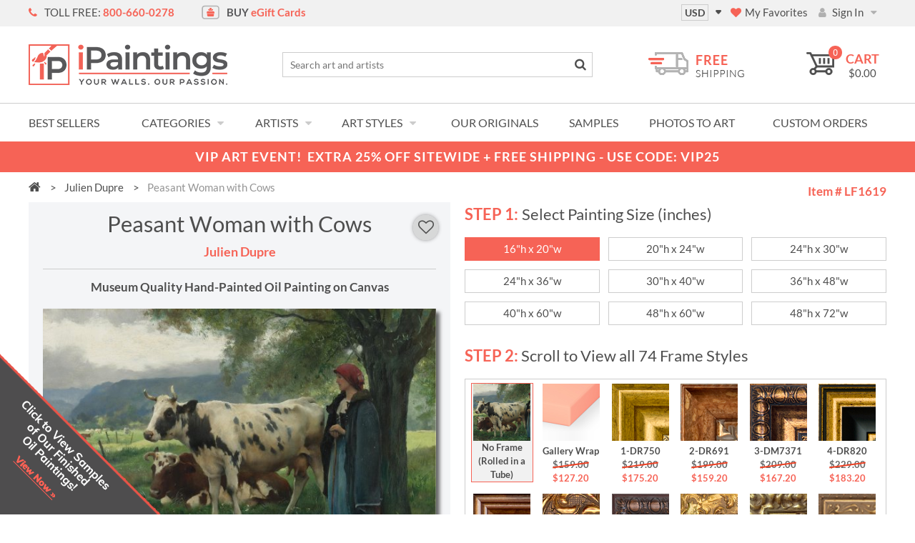

--- FILE ---
content_type: text/html; charset=UTF-8
request_url: https://ipaintings.com/julien-dupre-paintings-peasant-woman-with-cows-lf1619
body_size: 104627
content:
<!DOCTYPE html><html lang="en-US">
<head>
    <meta charset="utf-8">
    <meta name="viewport" content="width=device-width, initial-scale=1.0" />
	<meta name="norton-safeweb-site-verification" content="man3x7-g7iaa60jjz3rctnwa8daurdscmyjcov6dnp32r5e70qidvocwx136kcwvqmom7a68qe4b48pwmln2duzgg5syyeoahoaksljp8g2nd3tc39h7e1o9ug-kgb4z" />

    <link rel="apple-touch-icon" sizes="57x57" href="/themes/theme-1/icons/apple-icon-57x57.png">
    <link rel="apple-touch-icon" sizes="60x60" href="/themes/theme-1/icons/apple-icon-60x60.png">
    <link rel="apple-touch-icon" sizes="72x72" href="/themes/theme-1/icons/apple-icon-72x72.png">
    <link rel="apple-touch-icon" sizes="76x76" href="/themes/theme-1/icons/apple-icon-76x76.png">
    <link rel="apple-touch-icon" sizes="114x114" href="/themes/theme-1/icons/apple-icon-114x114.png">
    <link rel="apple-touch-icon" sizes="120x120" href="/themes/theme-1/icons/apple-icon-120x120.png">
    <link rel="apple-touch-icon" sizes="144x144" href="/themes/theme-1/icons/apple-icon-144x144.png">
    <link rel="apple-touch-icon" sizes="152x152" href="/themes/theme-1/icons/apple-icon-152x152.png">
    <link rel="apple-touch-icon" sizes="180x180" href="/themes/theme-1/icons/apple-icon-180x180.png">
    <link rel="icon" type="image/png" sizes="192x192"  href="/themes/theme-1/icons/android-icon-192x192.png">
    <link rel="icon" type="image/png" sizes="32x32" href="/themes/theme-1/icons/favicon-32x32.png">
    <link rel="icon" type="image/png" sizes="96x96" href="/themes/theme-1/icons/favicon-96x96.png">
    <link rel="icon" type="image/png" sizes="16x16" href="/themes/theme-1/icons/favicon-16x16.png">
    <link rel="manifest" href="/themes/basic/icons/manifest.json">
    <link href='https://ipaintings.com/julien-dupre-paintings-peasant-woman-with-cows-lf1619' rel='canonical' />
    <meta name="msapplication-TileColor" content="#092964">
    <meta name="msapplication-TileImage" content="/themes/theme-1/icons/ms-icon-144x144.png">
    <meta name="theme-color" content="#092964">
    <base href="https://ipaintings.com/">
    <meta name="csrf-param" content="_csrf">
    <meta name="csrf-token" content="sZ1KhTdafyz_72BDqP1-WgQoCeisO3oKaxRiYQmf-zH08S_tfB0efIulNnHYuQ8ZQFxruN0ISlw_ITYAONaoYw==">


        <title>Peasant Woman with Cows Painting by Julien Dupre Reproduction | iPaintings.com</title>
  
    <meta property="og:title" content="Peasant Woman with Cows Painting by Julien Dupre Reproduction | iPaintings.com">
<meta name="Description" content="Peasant Woman with Cows by Julien Dupre is a hand-painted oil painting reproduction on canvas by a highly skilled artist. 30-Day Money Back Guarantee and Free Shipping">
<meta name="Reply-to" content="info@ipaintings.com">
<meta name="Author" content="iPaintings">
<meta name="Robots" content="INDEX, FOLLOW">
<meta property="og:type" content="product">
<meta property="og:url" content="https://ipaintings.com/julien-dupre-paintings-peasant-woman-with-cows-lf1619">
<meta property="og:image" content="https://ipaintings.com/images/julien-dupre-paintings-peasant-woman-with-cows-lf1619/39251/600x600/peasant-woman-with-cows-lf1619.jpg">
<meta property="og:description" content="Peasant Woman with Cows by Julien Dupre is a 100% hand-painted oil painting reproduction on canvas painted by one of our professional artists. We utilize only the finest oil paints and high quality artist-grade canvas to ensure the most vivid color. Our artists start with a blank canvas and...">
<script src="https://www.paypal.com/sdk/js?client-id=AYMKI6jH-wvyv98dym3lQjDZSduW0yOV_lq-zqvHxBTz4J2IUil3F-6eBy5H18o8mm6SynF6cb9gGlpD&amp;components=messages" async defer></script>
<script type="text/javascript">
        function checkout_payment_changed(){
            var cObject = {

                after_payment_changed_callbacks: [], // array of callbacks which will be called on (radio) payment change (payment block is replaced by several ajax calls here)
                get: function(  ) {
                    return this.after_payment_changed_callbacks;
                },

                set: function( addCallback ){
                    var add = true;
                    addCallback = addCallback.replace(/^window\./g, '');
                    for (let existing of this.after_payment_changed_callbacks) {
                        if (addCallback == existing) {
                            add = false;
                            break;
                        };
                    }
                    if (add) {
                        this.after_payment_changed_callbacks.push(addCallback);
                    }
                },
            }
            return cObject;
        };
        var checkout_payment_changed = new checkout_payment_changed();</script>
<script type="text/javascript">
var tl_js = [];var tl_start = false;var tl_include_js = [];var tl_include_loaded = [];var tl = function(a, b){ var script = { };if (typeof a == 'string' && typeof b == 'function'){ script = { 'js': [a],'script': b}} else if (typeof a == 'object' && typeof b == 'function') { script = { 'js': a,'script': b}} else if (typeof a == 'function') { script = { 'script': a}}tl_js.push(script);if (tl_start){ tl_action([script])}};
</script>
  
<style type="text/css">/* latin-ext */ @font-face{font-family:'Lato';font-style:normal;font-display:swap;font-weight:300;src:local('Lato Light'), local('Lato-Light'), url(https://fonts.gstatic.com/s/lato/v13/dPJ5r9gl3kK6ijoeP1IRsvY6323mHUZFJMgTvxaG2iE.woff2) format('woff2');unicode-range:U+0100-024F, U+1E00-1EFF, U+20A0-20AB, U+20AD-20CF, U+2C60-2C7F, U+A720-A7FF}/* latin */ @font-face{font-family:'Lato';font-style:normal;font-weight:300;font-display:swap;src:local('Lato Light'), local('Lato-Light'), url(https://fonts.gstatic.com/s/lato/v13/EsvMC5un3kjyUhB9ZEPPwg.woff2) format('woff2');unicode-range:U+0000-00FF, U+0131, U+0152-0153, U+02C6, U+02DA, U+02DC, U+2000-206F, U+2074, U+20AC, U+2212, U+2215}/* latin-ext */ @font-face{font-family:'Lato';font-style:normal;font-weight:400;font-display:swap;src:local('Lato Regular'), local('Lato-Regular'), url(https://fonts.gstatic.com/s/lato/v13/UyBMtLsHKBKXelqf4x7VRQ.woff2) format('woff2');unicode-range:U+0100-024F, U+1E00-1EFF, U+20A0-20AB, U+20AD-20CF, U+2C60-2C7F, U+A720-A7FF}/* latin */ @font-face{font-family:'Lato';font-style:normal;font-weight:400;font-display:swap;src:local('Lato Regular'), local('Lato-Regular'), url(https://fonts.gstatic.com/s/lato/v13/1YwB1sO8YE1Lyjf12WNiUA.woff2) format('woff2');unicode-range:U+0000-00FF, U+0131, U+0152-0153, U+02C6, U+02DA, U+02DC, U+2000-206F, U+2074, U+20AC, U+2212, U+2215}/* latin-ext */ @font-face{font-family:'Lato';font-style:normal;font-weight:700;font-display:swap;src:local('Lato Bold'), local('Lato-Bold'), url(https://fonts.gstatic.com/s/lato/v13/ObQr5XYcoH0WBoUxiaYK3_Y6323mHUZFJMgTvxaG2iE.woff2) format('woff2');unicode-range:U+0100-024F, U+1E00-1EFF, U+20A0-20AB, U+20AD-20CF, U+2C60-2C7F, U+A720-A7FF}/* latin */ @font-face{font-family:'Lato';font-style:normal;font-weight:700;font-display:swap;src:local('Lato Bold'), local('Lato-Bold'), url(https://fonts.gstatic.com/s/lato/v13/H2DMvhDLycM56KNuAtbJYA.woff2) format('woff2');unicode-range:U+0000-00FF, U+0131, U+0152-0153, U+02C6, U+02DA, U+02DC, U+2000-206F, U+2074, U+20AC, U+2212, U+2215}@font-face{font-family:'Lato';font-style:normal;font-weight:300;font-display:swap;src:local('Lato Light'), local('Lato-Light'), url(https://fonts.gstatic.com/s/lato/v13/KT3KS9Aol4WfR6Vas8kNcg.woff) format('woff')}@font-face{font-family:'Lato';font-style:normal;font-weight:400;font-display:swap;src:local('Lato Regular'), local('Lato-Regular'), url(https://fonts.gstatic.com/s/lato/v13/9k-RPmcnxYEPm8CNFsH2gg.woff) format('woff')}@font-face{font-family:'Lato';font-style:normal;font-weight:700;font-display:swap;src:local('Lato Bold'), local('Lato-Bold'), url(https://fonts.gstatic.com/s/lato/v13/wkfQbvfT_02e2IWO3yYueQ.woff) format('woff')}/* latin */ @font-face{font-family:'Droid Serif';font-style:normal;font-weight:400;font-display:swap;src:local('Droid Serif'), local('DroidSerif'), url(https://fonts.gstatic.com/s/droidserif/v6/0AKsP294HTD-nvJgucYTaI4P5ICox8Kq3LLUNMylGO4.woff2) format('woff2');unicode-range:U+0000-00FF, U+0131, U+0152-0153, U+02C6, U+02DA, U+02DC, U+2000-206F, U+2074, U+20AC, U+2212, U+2215}/* latin */ @font-face{font-family:'Droid Serif';font-style:normal;font-weight:700;font-display:swap;src:local('Droid Serif Bold'), local('DroidSerif-Bold'), url(https://fonts.gstatic.com/s/droidserif/v6/QQt14e8dY39u-eYBZmppwYlIZu-HDpmDIZMigmsroc4.woff2) format('woff2');unicode-range:U+0000-00FF, U+0131, U+0152-0153, U+02C6, U+02DA, U+02DC, U+2000-206F, U+2074, U+20AC, U+2212, U+2215}/* latin */ @font-face{font-family:'Droid Serif';font-style:italic;font-weight:400;font-display:swap;src:local('Droid Serif Italic'), local('DroidSerif-Italic'), url(https://fonts.gstatic.com/s/droidserif/v6/cj2hUnSRBhwmSPr9kS5898u2Q0OS-KeTAWjgkS85mDg.woff2) format('woff2');unicode-range:U+0000-00FF, U+0131, U+0152-0153, U+02C6, U+02DA, U+02DC, U+2000-206F, U+2074, U+20AC, U+2212, U+2215}/* latin */ @font-face{font-family:'Droid Serif';font-style:italic;font-weight:700;font-display:swap;src:local('Droid Serif Bold Italic'), local('DroidSerif-BoldItalic'), url(https://fonts.gstatic.com/s/droidserif/v6/c92rD_x0V1LslSFt3-QEpo9ObOXPY1wUIXqKtDjSdsY.woff2) format('woff2');unicode-range:U+0000-00FF, U+0131, U+0152-0153, U+02C6, U+02DA, U+02DC, U+2000-206F, U+2074, U+20AC, U+2212, U+2215}@font-face{font-family:'Droid Serif';font-style:normal;font-weight:400;font-display:swap;src:local('Droid Serif'), local('DroidSerif'), url(https://fonts.gstatic.com/s/droidserif/v6/0AKsP294HTD-nvJgucYTaIbN6UDyHWBl620a-IRfuBk.woff) format('woff')}@font-face{font-family:'Droid Serif';font-style:normal;font-weight:700;font-display:swap;src:local('Droid Serif Bold'), local('DroidSerif-Bold'), url(https://fonts.gstatic.com/s/droidserif/v6/QQt14e8dY39u-eYBZmppwTqR_3kx9_hJXbbyU8S6IN0.woff) format('woff')}/* cyrillic-ext */ @font-face{font-family:'Roboto';font-style:normal;font-weight:300;font-display:swap;src:local('Roboto Light'), local('Roboto-Light'), url(https://fonts.gstatic.com/s/roboto/v16/0eC6fl06luXEYWpBSJvXCBJtnKITppOI_IvcXXDNrsc.woff2) format('woff2');unicode-range:U+0460-052F, U+20B4, U+2DE0-2DFF, U+A640-A69F}/* cyrillic */ @font-face{font-family:'Roboto';font-style:normal;font-weight:300;font-display:swap;src:local('Roboto Light'), local('Roboto-Light'), url(https://fonts.gstatic.com/s/roboto/v16/Fl4y0QdOxyyTHEGMXX8kcRJtnKITppOI_IvcXXDNrsc.woff2) format('woff2');unicode-range:U+0400-045F, U+0490-0491, U+04B0-04B1, U+2116}/* greek-ext */ @font-face{font-family:'Roboto';font-style:normal;font-weight:300;font-display:swap;src:local('Roboto Light'), local('Roboto-Light'), url(https://fonts.gstatic.com/s/roboto/v16/-L14Jk06m6pUHB-5mXQQnRJtnKITppOI_IvcXXDNrsc.woff2) format('woff2');unicode-range:U+1F00-1FFF}/* greek */ @font-face{font-family:'Roboto';font-style:normal;font-weight:300;font-display:swap;src:local('Roboto Light'), local('Roboto-Light'), url(https://fonts.gstatic.com/s/roboto/v16/I3S1wsgSg9YCurV6PUkTORJtnKITppOI_IvcXXDNrsc.woff2) format('woff2');unicode-range:U+0370-03FF}/* vietnamese */ @font-face{font-family:'Roboto';font-style:normal;font-weight:300;font-display:swap;src:local('Roboto Light'), local('Roboto-Light'), url(https://fonts.gstatic.com/s/roboto/v16/NYDWBdD4gIq26G5XYbHsFBJtnKITppOI_IvcXXDNrsc.woff2) format('woff2');unicode-range:U+0102-0103, U+1EA0-1EF9, U+20AB}/* latin-ext */ @font-face{font-family:'Roboto';font-style:normal;font-weight:300;font-display:swap;src:local('Roboto Light'), local('Roboto-Light'), url(https://fonts.gstatic.com/s/roboto/v16/Pru33qjShpZSmG3z6VYwnRJtnKITppOI_IvcXXDNrsc.woff2) format('woff2');unicode-range:U+0100-024F, U+1E00-1EFF, U+20A0-20AB, U+20AD-20CF, U+2C60-2C7F, U+A720-A7FF}/* latin */ @font-face{font-family:'Roboto';font-style:normal;font-weight:300;font-display:swap;src:local('Roboto Light'), local('Roboto-Light'), url(https://fonts.gstatic.com/s/roboto/v16/Hgo13k-tfSpn0qi1SFdUfVtXRa8TVwTICgirnJhmVJw.woff2) format('woff2');unicode-range:U+0000-00FF, U+0131, U+0152-0153, U+02C6, U+02DA, U+02DC, U+2000-206F, U+2074, U+20AC, U+2212, U+2215}/* cyrillic-ext */ @font-face{font-family:'Roboto';font-style:normal;font-weight:400;font-display:swap;src:local('Roboto'), local('Roboto-Regular'), url(https://fonts.gstatic.com/s/roboto/v16/ek4gzZ-GeXAPcSbHtCeQI_esZW2xOQ-xsNqO47m55DA.woff2) format('woff2');unicode-range:U+0460-052F, U+20B4, U+2DE0-2DFF, U+A640-A69F}/* cyrillic */ @font-face{font-family:'Roboto';font-style:normal;font-weight:400;font-display:swap;src:local('Roboto'), local('Roboto-Regular'), url(https://fonts.gstatic.com/s/roboto/v16/mErvLBYg_cXG3rLvUsKT_fesZW2xOQ-xsNqO47m55DA.woff2) format('woff2');unicode-range:U+0400-045F, U+0490-0491, U+04B0-04B1, U+2116}/* greek-ext */ @font-face{font-family:'Roboto';font-style:normal;font-weight:400;font-display:swap;src:local('Roboto'), local('Roboto-Regular'), url(https://fonts.gstatic.com/s/roboto/v16/-2n2p-_Y08sg57CNWQfKNvesZW2xOQ-xsNqO47m55DA.woff2) format('woff2');unicode-range:U+1F00-1FFF}/* greek */ @font-face{font-family:'Roboto';font-style:normal;font-weight:400;font-display:swap;src:local('Roboto'), local('Roboto-Regular'), url(https://fonts.gstatic.com/s/roboto/v16/u0TOpm082MNkS5K0Q4rhqvesZW2xOQ-xsNqO47m55DA.woff2) format('woff2');unicode-range:U+0370-03FF}/* vietnamese */ @font-face{font-family:'Roboto';font-style:normal;font-weight:400;font-display:swap;src:local('Roboto'), local('Roboto-Regular'), url(https://fonts.gstatic.com/s/roboto/v16/NdF9MtnOpLzo-noMoG0miPesZW2xOQ-xsNqO47m55DA.woff2) format('woff2');unicode-range:U+0102-0103, U+1EA0-1EF9, U+20AB}/* latin-ext */ @font-face{font-family:'Roboto';font-style:normal;font-weight:400;font-display:swap;src:local('Roboto'), local('Roboto-Regular'), url(https://fonts.gstatic.com/s/roboto/v16/Fcx7Wwv8OzT71A3E1XOAjvesZW2xOQ-xsNqO47m55DA.woff2) format('woff2');unicode-range:U+0100-024F, U+1E00-1EFF, U+20A0-20AB, U+20AD-20CF, U+2C60-2C7F, U+A720-A7FF}/* latin */ @font-face{font-family:'Roboto';font-style:normal;font-weight:400;font-display:swap;src:local('Roboto'), local('Roboto-Regular'), url(https://fonts.gstatic.com/s/roboto/v16/CWB0XYA8bzo0kSThX0UTuA.woff2) format('woff2');unicode-range:U+0000-00FF, U+0131, U+0152-0153, U+02C6, U+02DA, U+02DC, U+2000-206F, U+2074, U+20AC, U+2212, U+2215}/* cyrillic-ext */ @font-face{font-family:'Roboto';font-style:normal;font-weight:500;font-display:swap;src:local('Roboto Medium'), local('Roboto-Medium'), url(https://fonts.gstatic.com/s/roboto/v16/ZLqKeelYbATG60EpZBSDyxJtnKITppOI_IvcXXDNrsc.woff2) format('woff2');unicode-range:U+0460-052F, U+20B4, U+2DE0-2DFF, U+A640-A69F}/* cyrillic */ @font-face{font-family:'Roboto';font-style:normal;font-weight:500;font-display:swap;src:local('Roboto Medium'), local('Roboto-Medium'), url(https://fonts.gstatic.com/s/roboto/v16/oHi30kwQWvpCWqAhzHcCSBJtnKITppOI_IvcXXDNrsc.woff2) format('woff2');unicode-range:U+0400-045F, U+0490-0491, U+04B0-04B1, U+2116}/* greek-ext */ @font-face{font-family:'Roboto';font-style:normal;font-weight:500;font-display:swap;src:local('Roboto Medium'), local('Roboto-Medium'), url(https://fonts.gstatic.com/s/roboto/v16/rGvHdJnr2l75qb0YND9NyBJtnKITppOI_IvcXXDNrsc.woff2) format('woff2');unicode-range:U+1F00-1FFF}/* greek */ @font-face{font-family:'Roboto';font-style:normal;font-weight:500;font-display:swap;src:local('Roboto Medium'), local('Roboto-Medium'), url(https://fonts.gstatic.com/s/roboto/v16/mx9Uck6uB63VIKFYnEMXrRJtnKITppOI_IvcXXDNrsc.woff2) format('woff2');unicode-range:U+0370-03FF}/* vietnamese */ @font-face{font-family:'Roboto';font-style:normal;font-weight:500;font-display:swap;src:local('Roboto Medium'), local('Roboto-Medium'), url(https://fonts.gstatic.com/s/roboto/v16/mbmhprMH69Zi6eEPBYVFhRJtnKITppOI_IvcXXDNrsc.woff2) format('woff2');unicode-range:U+0102-0103, U+1EA0-1EF9, U+20AB}/* latin-ext */ @font-face{font-family:'Roboto';font-style:normal;font-weight:500;font-display:swap;src:local('Roboto Medium'), local('Roboto-Medium'), url(https://fonts.gstatic.com/s/roboto/v16/oOeFwZNlrTefzLYmlVV1UBJtnKITppOI_IvcXXDNrsc.woff2) format('woff2');unicode-range:U+0100-024F, U+1E00-1EFF, U+20A0-20AB, U+20AD-20CF, U+2C60-2C7F, U+A720-A7FF}/* latin */ @font-face{font-family:'Roboto';font-style:normal;font-weight:500;font-display:swap;src:local('Roboto Medium'), local('Roboto-Medium'), url(https://fonts.gstatic.com/s/roboto/v16/RxZJdnzeo3R5zSexge8UUVtXRa8TVwTICgirnJhmVJw.woff2) format('woff2');unicode-range:U+0000-00FF, U+0131, U+0152-0153, U+02C6, U+02DA, U+02DC, U+2000-206F, U+2074, U+20AC, U+2212, U+2215}/* cyrillic-ext */ @font-face{font-family:'Roboto';font-style:normal;font-weight:700;font-display:swap;src:local('Roboto Bold'), local('Roboto-Bold'), url(https://fonts.gstatic.com/s/roboto/v16/77FXFjRbGzN4aCrSFhlh3hJtnKITppOI_IvcXXDNrsc.woff2) format('woff2');unicode-range:U+0460-052F, U+20B4, U+2DE0-2DFF, U+A640-A69F}/* cyrillic */ @font-face{font-family:'Roboto';font-style:normal;font-weight:700;font-display:swap;src:local('Roboto Bold'), local('Roboto-Bold'), url(https://fonts.gstatic.com/s/roboto/v16/isZ-wbCXNKAbnjo6_TwHThJtnKITppOI_IvcXXDNrsc.woff2) format('woff2');unicode-range:U+0400-045F, U+0490-0491, U+04B0-04B1, U+2116}/* greek-ext */ @font-face{font-family:'Roboto';font-style:normal;font-weight:700;font-display:swap;src:local('Roboto Bold'), local('Roboto-Bold'), url(https://fonts.gstatic.com/s/roboto/v16/UX6i4JxQDm3fVTc1CPuwqhJtnKITppOI_IvcXXDNrsc.woff2) format('woff2');unicode-range:U+1F00-1FFF}/* greek */ @font-face{font-family:'Roboto';font-style:normal;font-weight:700;font-display:swap;src:local('Roboto Bold'), local('Roboto-Bold'), url(https://fonts.gstatic.com/s/roboto/v16/jSN2CGVDbcVyCnfJfjSdfBJtnKITppOI_IvcXXDNrsc.woff2) format('woff2');unicode-range:U+0370-03FF}/* vietnamese */ @font-face{font-family:'Roboto';font-style:normal;font-weight:700;font-display:swap;src:local('Roboto Bold'), local('Roboto-Bold'), url(https://fonts.gstatic.com/s/roboto/v16/PwZc-YbIL414wB9rB1IAPRJtnKITppOI_IvcXXDNrsc.woff2) format('woff2');unicode-range:U+0102-0103, U+1EA0-1EF9, U+20AB}/* latin-ext */ @font-face{font-family:'Roboto';font-style:normal;font-weight:700;font-display:swap;src:local('Roboto Bold'), local('Roboto-Bold'), url(https://fonts.gstatic.com/s/roboto/v16/97uahxiqZRoncBaCEI3aWxJtnKITppOI_IvcXXDNrsc.woff2) format('woff2');unicode-range:U+0100-024F, U+1E00-1EFF, U+20A0-20AB, U+20AD-20CF, U+2C60-2C7F, U+A720-A7FF}/* latin */ @font-face{font-family:'Roboto';font-style:normal;font-weight:700;font-display:swap;src:local('Roboto Bold'), local('Roboto-Bold'), url(https://fonts.gstatic.com/s/roboto/v16/d-6IYplOFocCacKzxwXSOFtXRa8TVwTICgirnJhmVJw.woff2) format('woff2');unicode-range:U+0000-00FF, U+0131, U+0152-0153, U+02C6, U+02DA, U+02DC, U+2000-206F, U+2074, U+20AC, U+2212, U+2215}@font-face{font-family:'FontAwesome';src:url('{Info::themeFile('/fonts/fontawesome-webfont.eot')}?v=3.2.1');src:url('{Info::themeFile('/fonts/fontawesome-webfont.eot')}?#iefix&v=3.2.1') format('embedded-opentype'), url('{Info::themeFile('/fonts/fontawesome-webfont.woff')}?v=3.2.1') format('woff'), url('{Info::themeFile('/fonts/fontawesome-webfont.ttf')}?v=3.2.1') format('truetype'), url('{Info::themeFile('/fonts/fontawesome-webfont.svg')}#fontawesomeregular?v=3.2.1') format('svg');font-weight:normal;font-style:normal;font-display:swap}@font-face{font-family:'trueloaded';src:url('{Info::themeFile('/fonts/trueloaded.eot')}?4rk52p');src:url('{Info::themeFile('/fonts/trueloaded.eot')}?4rk52p#iefix') format('embedded-opentype'), url('{Info::themeFile('/fonts/trueloaded.ttf')}?4rk52p') format('truetype'), url('{Info::themeFile('/fonts/trueloaded.woff')}?4rk52p') format('woff'), url('{Info::themeFile('/fonts/trueloaded.svg')}?4rk52p#trueloaded') format('svg');font-weight:normal;font-style:normal;font-display:swap}@font-face{font-family:'FontAwesome';src:url('/themes/basic/fonts/fontawesome-webfont.eot?v=3.2.1');src:url('/themes/basic/fonts/fontawesome-webfont.eot?#iefix&v=3.2.1') format('embedded-opentype'),url('/themes/basic/fonts/fontawesome-webfont.woff?v=3.2.1') format('woff'),url('/themes/basic/fonts/fontawesome-webfont.ttf?v=3.2.1') format('truetype'),url('/themes/basic/fonts/fontawesome-webfont.svg#fontawesomeregular?v=3.2.1') format('svg');font-weight:normal;font-style:normal;font-display:swap}@font-face{font-family:'trueloaded';font-weight:normal;font-style:normal;font-display:swap;src:url('/themes/basic/fonts/trueloaded.eot?4rk52h');src:url('/themes/basic/fonts/trueloaded.eot?4rk52h#iefix') format('embedded-opentype'),url('/themes/basic/fonts/trueloaded.ttf?4rk52h') format('truetype'),url('/themes/basic/fonts/trueloaded.woff?4rk52h') format('woff'),url('/themes/basic/fonts/trueloaded.svg?4rk52h#trueloaded') format('svg')}*{-webkit-box-sizing:border-box;-moz-box-sizing:border-box;box-sizing:border-box}article, aside, details, figcaption, figure, footer, header, nav, section, summary{display:block}audio, canvas, video{display:inline-block}audio:not([controls]){display:none;height:0}[hidden]{display:none}html{font-size:100%;overflow-y:scroll;-webkit-text-size-adjust:100%;-ms-text-size-adjust:100%}html, button, input, select, textarea{font-family:Tahoma, Verdana, Arial, sans-serif}input[type="text"], input[type="email"], input[type="tel"], input[type="password"]{padding:5px 10px}body{color:#141412;background:#fff;line-height:1.5;margin:0;font-family:Tahoma, Verdana, Arial, sans-serif}a{color:inherit;text-decoration:none}a:focus{outline:none}a:active, a:hover{outline:0}a:hover{text-decoration:underline}h1, h2, h3, h4, h5, h6{clear:both;line-height:1.3}h1{font-size:32px;margin:0 0 33px}h2{font-size:26px;margin:0 0 25px 0}h3{font-size:22px;margin:0 0 22px 0}h4{font-size:20px;margin:0 0 15px 0}h5{font-size:18px;margin:0 0 10px 0}h6{font-size:16px;margin:0 0 10px 0}address{font-style:normal;margin:0 0 20px}abbr[title]{border-bottom:1px dotted}b, strong{font-weight:bold}dfn{font-style:italic}mark{background:#ff0;color:#000}label{font-weight:normal}p{margin:0}code, kbd, pre, samp{font-family:monospace, serif;font-size:14px;-webkit-hyphens:none;-moz-hyphens:none;-ms-hyphens:none;hyphens:none}pre{background:#f5f5f5;color:#666;font-family:monospace;font-size:14px;margin:20px 0;overflow:auto;padding:20px;white-space:pre;white-space:pre-wrap;word-wrap:break-word}blockquote, q{-webkit-hyphens:none;-moz-hyphens:none;-ms-hyphens:none;hyphens:none;quotes:none}blockquote:before, blockquote:after, q:before, q:after{content:"";content:none}blockquote{font-size:18px;font-style:italic;font-weight:300;margin:24px 40px}blockquote blockquote{margin-right:0}blockquote cite, blockquote small{font-size:14px;font-weight:normal;text-transform:uppercase}blockquote em, blockquote i{font-style:normal;font-weight:300}blockquote strong, blockquote b{font-weight:400}small{font-size:smaller}sub, sup{font-size:75%;line-height:0;position:relative;vertical-align:baseline}sup{top:-0.5em}sub{bottom:-0.25em}dl{margin:0 20px}dt{font-weight:bold}dd{margin:0 0 20px}menu, ol, ul{padding:0 0 0 40px}ul{list-style-type:square}nav ul, nav ol{list-style:none;list-style-image:none}li > ul, li > ol{margin:0}img{-ms-interpolation-mode:bicubic;border:0;vertical-align:middle;max-width:100%;height:auto}svg:not(:root){overflow:hidden}figure{margin:0}form{margin:0}fieldset{border:1px solid #c0c0c0;margin:0 2px;padding:0.35em 0.625em 0.75em}legend{border:0;padding:0;white-space:normal}button, input, select, textarea{font-size:100%;margin:0;max-width:100%;vertical-align:baseline}button, input{line-height:normal}button, html input[type="button"], input[type="reset"], input[type="submit"]{-webkit-appearance:button;cursor:pointer}button[disabled], input[disabled]{cursor:default}input[type="checkbox"], input[type="radio"]{padding:0}input[type="search"]{-webkit-appearance:textfield;padding-right:2px;/* Don't cut off the webkit search cancel button */ width:270px}input[type="search"]::-webkit-search-decoration{-webkit-appearance:none}button::-moz-focus-inner, input::-moz-focus-inner{border:0;padding:0}textarea{overflow:auto;vertical-align:top}table{border-bottom:1px solid #ededed;border-collapse:collapse;border-spacing:0;font-size:inherit;line-height:2;margin:0 0 20px;width:100%}caption, th, td{font-weight:normal}caption{font-size:16px;margin:20px 0}th{font-weight:bold}td{border-top:1px solid #ededed;padding:6px 10px 6px 0;font-size:inherit}del{color:#333}ins{background:#fff9c0;text-decoration:none}.main-width, .type-1 > .block{max-width:1250px;margin:0 auto}.main-width:after{content:'';clear:both;display:block}.btn:hover{text-decoration:none}.products-listing:after{content:'';clear:both;display:block}.products-listing .item{width:24%;display:inline-block;float:none;vertical-align:top}.products-listing.align-left .item{width:25%;display:block;float:left}.products-listing.align-right .item{width:25%;display:block;float:right}.products-listing.cols-1 .item{width:100%}.products-listing.cols-2 .item{width:49%}.products-listing.cols-2.align-left .item, .products-listing.cols-2.align-right .item{width:50%}.products-listing.cols-2 .item:nth-child(2n+1){clear:both}.products-listing.cols-3 .item{width:32.3%}.products-listing.cols-3.align-left .item, .products-listing.cols-3.align-right .item{width:33.33%}.products-listing.cols-3 .item:nth-child(3n+1){clear:both}.products-listing.cols-4 .item{width:24%}.products-listing.cols-4.align-left .item, .products-listing.cols-4.align-right .item{width:25%}.products-listing.cols-4 .item:nth-child(4n+1){clear:both}.products-listing.cols-5 .item{width:19%}.products-listing.cols-5.align-left .item, .products-listing.cols-5.align-right .item{width:20%}.products-listing.cols-5 .item:nth-child(5n+1){clear:both}.products-listing.cols-6 .item{width:16%}.products-listing.cols-6.align-left .item, .products-listing.cols-6.align-right .item{width:16.66%}.products-listing.cols-6 .item:nth-child(6n+1){clear:both}.categories{margin:0 -20px;text-align:center}.categories:after{content:'';display:block;clear:both}.categories .item{width:23%;text-align:center;display:inline-block;padding:5px 20px 30px;vertical-align:top}.categories .item:nth-child(4n + 1){clear:both}.categories .image{background-size:cover;background-position:50% 50%;display:block;padding:0 0 75%}.categories .name{display:block}.description-box:after{content:'';display:block;clear:both}.menu-style-1 a{color:inherit}.menu-style-1 ul{list-style:none;margin:0;padding:0}.menu-style-1 > ul{white-space:nowrap;z-index:21}.menu-style-1 li{display:inline-block;width:auto;clear:none !important;float:none;margin:0;position:relative}.menu-style-1 li a, .menu-style-1 li .no-link{display:inline-block;vertical-align:middle}.menu-style-1 li li a, .menu-style-1 li li .no-link{display:block}.menu-style-1 ul ul{display:none;position:absolute}.menu-style-1 > ul > li > ul{left:0;top:30px;z-index:22}.menu-style-1 > ul > li > ul > li > ul{z-index:23}.menu-style-1 > ul > li > ul > li > ul > li > ul{z-index:24}.menu-style-1 > ul > li > ul > li > ul > li > ul > li > ul{z-index:25}.menu-style-1 ul ul ul{top:0}.menu-style-1 ul li:hover > ul{display:block}.menu-style-1 ul ul li{display:block !important;text-align:left}.menu-style-1 .box{float:none;text-align:center}.menu-slider a, .menu-slider .no-link{display:inline-block}.menu-slider ul, .menu-slider li{list-style:none;margin:0;padding:0}.menu-slider > ul{position:relative;text-align:center}.menu-slider > ul > li{display:inline-block;vertical-align:top}.menu-slider > ul > li > ul{display:none;text-align:center;position:absolute;left:0;top:40px;width:100%;z-index:100}.menu-slider > ul > li > ul > li{display:inline-block;vertical-align:top}.menu-slider > ul > li > ul li{text-align:left}.menu-slider .close{position:absolute;right:10px;top:10px;height:20px;width:20px;text-align:center;vertical-align:20px;cursor:pointer}.menu-slider .close:before{content:'\f00d';font-family:FontAwesome}.menu-big{position:relative}.menu-big a{color:inherit}.menu-big ul{list-style:none;margin:0;padding:0}.menu-big li{display:inline-block;width:auto;clear:none !important;float:none;margin:0;position:static;z-index:20}.menu-big li a, .menu-big li .no-link{display:inline-block;vertical-align:middle;text-align:left}.menu-big li li{vertical-align:top}.menu-big li li a, .menu-big li li .no-link{display:block}.menu-big > ul > li > ul{display:none;position:absolute;left:0;top:30px;right:0;z-index:100}.menu-big > ul > li:hover > ul{display:block}.menu-big li li li{display:block;text-align:left}.menu-big .hide-more, .menu-big .hide-more ~ li:not(.show-all){display:none}.menu-big .hide-more.hide-more-disable, .menu-big .hide-more.hide-more-disable ~ li:not(.show-all){display:block}.menu-big .show-all{cursor:pointer}.rating-0, .rating-1, .rating-2, .rating-3, .rating-4, .rating-5{font-family:FontAwesome;font-weight:normal}.rating-0:before{content:'\f006 \f006 \f006 \f006 \f006'}.rating-1:before{content:'\f005 \f006 \f006 \f006 \f006'}.rating-2:before{content:'\f005 \f005 \f006 \f006 \f006'}.rating-3:before{content:'\f005 \f005 \f005 \f006 \f006'}.rating-4:before{content:'\f005 \f005 \f005 \f005 \f006'}.rating-5:before{content:'\f005 \f005 \f005 \f005 \f005'}.product .top-left{float:left;width:55%}.product .top-right{float:right;width:42%}.product .top-right .p-left{float:left;width:50%}.product .top-right .p-right{float:right;width:50%}.product .top-right .p-bottom{clear:both}.product .product-tabs{clear:both}.tabs > .block > .box h2, .tabs > .block > .box h3, .tabs > .block > .box .heading-2, .tabs > .block > .box .heading-3, .tabs > .block > .box .heading-4{display:none}.pass-strength{display:block;position:relative}.pass-strength span{position:absolute;right:10px;top:6px;font-weight:bold}.short-pass, .pass-strength, .pass-no-match{color:#D32F2F}.bad-pass{color:#FF6D00}.good-pass{color:#7CB342}.strong-pass, .pass-match{color:#00C853}.box-block:after{content:'';clear:both;display:block}.box-block.type-2 > .block, .box-block.type-3 > .block, .box-block.type-4 > .block, .box-block.type-5 > .block, .box-block.type-6 > .block, .box-block.type-7 > .block, .box-block.type-8 > .block, .box-block.type-9 > .block, .box-block.type-10 > .block, .box-block.type-11 > .block, .box-block.type-12 > .block, .box-block.type-13 > .block, .box-block.type-14 > .block, .box-block.type-15 > .block{float:left}.box-block.type-2 > .block:nth-child(1){width:50%}.box-block.type-2 > .block:nth-child(2){width:50%}.box-block.type-3 > .block:nth-child(1){width:33.33%}.box-block.type-3 > .block:nth-child(2){width:33.33%}.box-block.type-3 > .block:nth-child(3){width:33.33%}.box-block.type-4 > .block:nth-child(1){width:66.66%}.box-block.type-4 > .block:nth-child(2){width:33.33%}.box-block.type-5 > .block:nth-child(1){width:33.33%}.box-block.type-5 > .block:nth-child(2){width:66.66%}.box-block.type-6 > .block:nth-child(1){width:25%}.box-block.type-6 > .block:nth-child(2){width:75%}.box-block.type-7 > .block:nth-child(1){width:75%}.box-block.type-7 > .block:nth-child(2){width:25%}.box-block.type-8 > .block:nth-child(1){width:25%}.box-block.type-8 > .block:nth-child(2){width:50%}.box-block.type-8 > .block:nth-child(3){width:25%}.box-block.type-9 > .block:nth-child(1){width:20%}.box-block.type-9 > .block:nth-child(2){width:80%}.box-block.type-10 > .block:nth-child(1){width:80%}.box-block.type-10 > .block:nth-child(2){width:20%}.box-block.type-11 > .block:nth-child(1){width:40%}.box-block.type-11 > .block:nth-child(2){width:60%}.box-block.type-12 > .block:nth-child(1){width:60%}.box-block.type-12 > .block:nth-child(2){width:40%}.box-block.type-13 > .block:nth-child(1){width:20%}.box-block.type-13 > .block:nth-child(2){width:60%}.box-block.type-13 > .block:nth-child(3){width:20%}.box-block.type-14 > .block{width:25%}.box-block.type-15 > .block{width:20%}.block{text-align:center}.block > .box, .block > .box-block{text-align:left}.pagination:after{content:'';clear:both;display:block}.pagination .left-area{float:left}.pagination .right-area{float:right}.pagination a, .pagination span{display:inline-block;text-align:center;vertical-align:top}.pagination .next:before{content:'\f105';font-family:FontAwesome}.pagination .prev:before{content:'\f104';font-family:FontAwesome}.functionality-bar div{display:inline-block}.functionality-bar .view{float:right}.functionality-bar .view a{font-family:FontAwesome;display:inline-block;text-align:center}.functionality-bar .view a.active{cursor:default}.functionality-bar .view .grid:before{content:"\f009"}.functionality-bar .view .list:before{content:"\f00b"}.functionality-bar .view .b2b:before{content:"\f0c9"}.buttons{clear:both}.buttons:after{content:'';clear:both;display:block}.buttons .left-buttons{float:left}.buttons .right-buttons{float:right}.headings > div{float:left}.headings:after, .cart-listing .item:after{clear:both;display:block;content:''}.cart-listing .item > div{float:left}.cart-listing .remove{width:9%}.cart-listing .image{width:10%;text-align:center}.cart-listing .name{width:48%}.cart-listing .qty{width:17%}.cart-listing .price{width:16%;text-align:right}.cart-listing .right-area{float:left}.price-box{text-align:right}.price-box .title{display:inline-block}.price-box .price{display:inline-block;width:200px}.price .old{text-decoration:line-through}.around-pop-up{position:fixed;left:0;top:0;width:100%;height:100%;background:#212121;opacity:0.5;z-index:701}.popup-box-wrap{text-align:center;padding:10px 10px 10px;position:absolute;left:0;top:0;width:100%;z-index:702;-webkit-box-sizing:border-box;-moz-box-sizing:border-box;box-sizing:border-box}.popup-box{display:inline-block;background:#fff;position:relative;z-index:703;width:530px;max-width:100%;border:1px solid #d9d9d9}.pop-up-content{padding:0;background:#fff;text-align:left;border-radius:8px}.pop-up-content form{padding:0;margin:0}.pop-up-close{width:31px;height:31px;line-height:25px;text-align:center;position:absolute;right:6px;top:7px;cursor:pointer;font-size:25px;z-index:1;padding:1px 1px;color:#999}.pop-up-close:hover{color:#777}.pop-up-close:before{content:'\f00d';font-family:FontAwesome}.popup-heading{background:#f9f9f9;font-size:16px;padding:10px 15px 12px;font-weight:bold;border-bottom:1px solid #d9d9d9}.popup-content{padding:15px}.popup-content form{padding:0;margin:0}.popup-buttons{padding:15px;border-top:1px solid #d9d9d9}.popup-buttons .btn:first-child{float:right}.preloader{text-align:center}.preloader:before{content:'\f110';-moz-animation:load8 1.5s infinite linear;-webkit-animation:load8 1.5s infinite linear;animation:load8 1.5s infinite linear;font-size:40px;line-height:40px;display:inline-block;overflow:hidden;width:40px;height:40px;font-family:FontAwesome}@-moz-keyframes load8{from{margin-top:0}to{margin-top:100px}}@-webkit-keyframes load8{0%{-webkit-transform:rotate(0deg);transform:rotate(0deg)}100%{-webkit-transform:rotate(360deg);transform:rotate(360deg)}}@keyframes load8{0%{-webkit-transform:rotate(0deg);transform:rotate(0deg)}100%{-webkit-transform:rotate(360deg);transform:rotate(360deg)}}.addresses{padding-bottom:10px;margin-bottom:10px;padding-top:5px}.addresses:after{clear:both;display:block;content:''}.addresses .address-item{float:left;width:48%;padding:5px}.addresses .address-item label{cursor:pointer}.addresses .address-item:hover, .addresses .address-item.active{box-shadow:2px 2px 10px rgba(0, 0, 0, 0.2), 0 0 1px #e0e0e0}.addresses .address-item:nth-child(2n + 1){clear:left}.addresses .address-item:nth-child(2n){margin-left:4%}.addresses .address-item input{float:left;position:relative;top:4px;margin:0}.addresses .address-item span{display:block;overflow:hidden;padding-left:5px}.form-inputs textarea, .form-inputs select, .form-inputs input[type="text"], .form-inputs input[type="email"], .form-inputs input[type="password"]{width:100%;margin-bottom:15px}.form-inputs div.required-message{z-index:1;line-height:1.3;top:-15px}.columns:after{clear:both;display:block;content:''}.columns .col-2{float:left;width:48%;position:relative}.columns .col-2:nth-child(2n + 1){clear:left}.columns .col-2:nth-child(2n){margin-left:4%}.same-address{padding-bottom:15px;font-size:16px;font-weight:bold}.same-address div.bootstrap-switch{margin-left:30px}.billing-address{position:relative}.hide-billing-address{position:absolute;left:0;top:0;height:100%;width:100%;background:#fff;opacity:0.7;z-index:70}.same-address{position:relative;z-index:80}.col-left{float:left;width:48%;clear:left}.col-right{float:right;width:48%;clear:right}.col-right + .col-left{clear:both}.col-full{clear:both}.pop-up-info{padding:20px}.item-radio label{cursor:pointer}.item-radio:hover, .item-radio.active{box-shadow:2px 2px 10px rgba(0, 0, 0, 0.2), 0 0 1px #e0e0e0}.item-radio.active label{cursor:default}.payment-method .item-radio{margin-bottom:5px}.payment-method .item-radio label{display:block;padding:5px}.payment-method .item-radio input{float:left;position:relative;top:5px}.payment-method .item-radio label span{display:block;padding-left:5px;overflow:hidden}.payment-method .sub-item span{display:block}.payment-method .sub-item input, .payment-method .sub-item select{margin:0 10px 10px 0;min-width:70px}.payment-method .item{padding-top:10px}.payment-method .item + .item .payment-method .item + .item > div:nth-child(1){border-top:1px solid #d9d9d9}.cart-page .shipping-estimator:after{clear:both;display:block;content:''}.cart-page .shipping-estimator .left-area{float:left;width:48%}.cart-page .shipping-estimator .right-area{float:right;width:48%}.cart-page .shipping-estimator .addresses{border-bottom:none}.shipping-method .item{padding:10px 0}.shipping-method .item + .item{border-top:1px solid #e0e0e0}.shipping-method .title{font-size:16px;font-weight:bold;padding:0 5px}.shipping-method .row{padding:5px;display:block;cursor:pointer}.shipping-method .row.active, .shipping-method .row:hover{box-shadow:2px 2px 10px rgba(0, 0, 0, 0.2), 0 0 1px #e0e0e0}.shipping-method .input{float:right;padding:0 10px}.shipping-method .input input{position:relative;top:2px}.shipping-method .cost{float:right}#payment_method .title{font-size:16px;font-weight:bold}.discount-box{padding:10px 0 20px;border-top:1px solid #e0e0e0;font-size:13px}.discount-box button{float:right;margin-left:15px}.discount-box input[type="text"]{width:100%;position:relative}.discount-box .inp{overflow:hidden}.page-success{text-align:center;position:relative;z-index:-1}.page-success > div{position:relative;z-index:1}.page-success .text-1{font-size:60px;text-transform:uppercase;line-height:1;padding-top:140px}.page-success .text-2{font-size:34px;text-transform:uppercase}.page-success .text-3{font-size:30px;color:#ee4225}.success-buttons{padding:40px 0 150px}.success-buttons .button-right{float:right;width:33.33%;text-align:right}.success-buttons .button-middle{float:right;width:33.33%}.design-box-elements:after{clear:both;content:'';display:block}.design-box-elements > div{float:left;clear:both;margin-bottom:20px}.product-properties ul{list-style:none;padding:0;margin:0;display:table;width:100%}.product-properties .level-1{font-size:16px}.product-properties li{font-size:14px;box-sizing:border-box;padding:5px;display:table-cell;width:50%}.product-properties li.level-2:first-child{padding-left:15px}.product-properties li.level-3:first-child{padding-left:25px}.product-properties li.level-4:first-child{padding-left:35px}.product-properties li.level-5:first-child{padding-left:45px}.sel_pr_values{overflow:hidden}.properties-table > li{font-size:16px}.single_banner{text-align:center}.catalog-breadcrumb ul, .catalog-breadcrumb li{margin:0;padding:0;list-style:none;display:inline-block}.catalog-breadcrumb li + li:before{content:'/'}.catalog-breadcrumb a, .catalog-breadcrumb span{padding-right:10px}.catalog-breadcrumb li + li a, .catalog-breadcrumb li + li span{padding-left:10px}.cart-box{position:relative;z-index:100}.cart-box > a{display:block;position:relative;z-index:1}.cart-box > a:before{content:'\e90d';font-family:trueloaded;font-size:1.5em;line-height:0.75;vertical-align:middle;display:inline-block}.cart-box > a > span{display:inline-block;overflow:hidden;padding-left:10px;vertical-align:top}.cart-box > a > span > strong{display:block;font-weight:normal}.cart-content{box-sizing:border-box;list-style:none}.cart-content .item{display:block}.cart-content .item:after{display:block;content:'';clear:both}.cart-content .name{display:block}.cart-content .image{float:left}.cart-content .qty:after{content:'\274c';padding:0 5px;font-size:.6em}.cart-content .price{display:block;text-align:right}.cart-content .cart-total{text-align:right}.cart-box.hover-box .cart-content{width:410px;position:absolute;display:none;top:34px;right:-1px}.cart-box.hover-box:hover .cart-content{display:block !important}.qty-input input{width:40px;text-align:center}.col-2 .ui-autocomplete, .col-left .ui-autocomplete{list-style:none;padding:0;margin:0;position:absolute;top:34px;left:0;max-height:350px;overflow:auto}.col-2 .ui-autocomplete .ui-menu-item, .col-left .ui-autocomplete .ui-menu-item{padding:5px 10px;border-top:1px solid #ddd}.col-2 .ui-autocomplete .ui-menu-item:hover, .col-2 .ui-autocomplete .ui-menu-item:focus, .col-2 .ui-state-focus, .col-left .ui-autocomplete .ui-menu-item:hover, .col-left .ui-autocomplete .ui-menu-item:focus, .col-left .ui-state-focus{border-width:1px 0 0 !important}.log_div{max-width:415px;padding:12px;border:1px solid #bdbdbd;margin:30px auto}.login_title{font-size:30px;text-transform:uppercase;line-height:30px;text-align:center;font-weight:600;padding:0 0 15px}.login_form label{font-size:18px;font-weight:bold;display:block}.login_form input{width:100%;margin:0 0 5px}.home_password_forgot a{font-weight:bold;font-size:16px;color:#898989}.home_password_forgot{padding:0 0 10px}.colL{float:left;background:#e0e0e0;padding:5px 10px;width:69%}.colR{float:right}.colL label{color:#898989}.colL label strong{color:#000}.notice_div{padding:10px 30px;background:#e0e0e0;position:relative;font-style:italic}.notice_div:before{position:absolute;top:10px;font-family:'FontAwesome';color:#f0424c;font-size:18px;content:"\f05a";left:8px;font-style:normal}.notice_div span{color:#ef414c}.tabsRegister{padding:15px 0;border-top:1px solid #bdbdbd;list-style:none;text-align:center;margin:13px 0 0}.tabsRegister li{display:inline-block;line-height:16px}.tabsRegister li + li{border-left:1px solid #d9d9d9;padding:0 0 0 10px;margin:0 0 0 8px}.tabsRegister a{font-size:16px;font-weight:bold;color:#898989}.tabsLogin > div{display:none}.tabsLogin > div.active{display:block}#enquires_field{width:100%;margin:0 0 10px}.frame-video iframe{max-width:100%}.functionality-bar .sort select{font-family:trueloaded, 'Hind', sans-serif;font-size:14px}.quantity-discounts .count{width:40px;display:inline-block}.quantity-discounts .count:after{content:'+'}.products-listing .properties{text-align:left}.hover-box{position:relative}.hover-box-content{position:absolute;left:0;top:40px;background:#fff;box-shadow:0 0 5px #ccc;display:none;width:200px;padding:10px;text-align:left}.hover-box-content:before{content:'';background:#fff;width:20px;height:20px;position:absolute;left:20px;top:-10px;-webkit-transform:rotate( 45deg );-moz-transform:rotate( 45deg );-ms-transform:rotate( 45deg );transform:rotate( 45deg )}.hover-box:hover .hover-box-content{display:block}.qty_packs .qty_t{float:left;display:block}.qty_packs .qty-input:after{display:block;clear:both;content:''}.qty_packs .qty-input{padding:0 0 20px;border-bottom:1px solid #ccc}.qty_packs .qty-input + .qty-input{padding:20px 0}.qty_packs .price_1, .qty_packs .qty-box{display:inline-block;vertical-align:top}.qty_packs .price_1:after{display:inline-block;vertical-align:top;content:'x';color:#bcbcbc;margin:0 25px 0 15px;font-size:18px}.qty_packs .price_1, .qty_packs .qty_price{font-size:18px;padding:3px 0 0}.pr_attr{display:block;font-size:14px;position:absolute}.qty_packs .qty_price{min-width:150px;display:inline-block;text-align:right}.w-line-row-2:after{clear:both;display:block;content:''}.w-line-row-2 > div:nth-child(2n+1){float:left;width:48%;clear:left}.w-line-row-2 > div:nth-child(2n){float:right;width:48%;clear:right}.wl-td{margin-bottom:10px}.wl-td label{width:40%;display:inline-block}.wl-td input[type="text"]{width:55%}.wl-td select{width:55%}.widget{clear:both;padding:10px 0 20px;margin-bottom:20px;overflow:hidden}.widget .widget{border-bottom:1px solid #eee}.widget h3{font-size:24px;text-transform:uppercase;font-weight:normal;margin-bottom:10px;text-align:center}.widget h3, .widget h4{border-bottom:1px solid #eee;text-transform:uppercase;font-weight:normal}.address-wrapp{font-size:14px}.address-wrapp b{font-weight:600}.address-wrapp > div:nth-child(2n+1){float:left;clear:both;width:49%;margin-bottom:10px}.address-wrapp > div:nth-child(2n){float:right;clear:right;width:49%;margin-bottom:10px}.trade-form-area{padding:20px;background:#eee;margin-bottom:20px;text-align:center}.trade-form-area .btn{margin-left:30px}.moduleRowDue td{background:url('../img/pattern.png');color:#ccc;position:relative}.not_fully_paid_td{position:absolute;left:15px;top:19px;text-transform:uppercase;color:#ee4225;font-size:30px;width:300px;font-weight:700}.account_history_info.account_history_info_due{position:relative}.account_history_info.account_history_info_due .account_history_info_due_wr{background:url('../img/pattern.png');opacity:0.5;cursor:not-allowed}.account_history_info.account_history_info_due .account_history_info_due_wr .btn, .account_history_info.account_history_info_due .account_history_info_due_wr a{cursor:not-allowed}.qty_packs{font-family:'Varela Round'}.total-qty{padding:15px 0 0}.total-qty .inps{float:right}.total-qty, .total-qty .qty_price{font-size:24px}.total-qty .qty_price{padding:0}#product-buttons{margin-top:-24px}.banner .jcarousel ul, .banner .jcarousel li{list-style:none;padding:0;margin:0}.banner .jcarousel li + li{display:none}.sliderItems a + a, .sliderItems a + img, .sliderItems img + a, .sliderItems img + img{display:none}.info-content p{margin-bottom:10px}.image-text-banner{position:relative}.image-text-banner .text-banner{position:absolute}.image-text-banner.top-left .text-banner{left:0;top:0}.image-text-banner.top-right .text-banner{right:0;top:0}.image-text-banner.bottom-left .text-banner{left:0;bottom:0}.image-text-banner.bottom-right .text-banner{right:0;bottom:0}.image-text-banner.middle-right .text-banner{right:0}.image-text-banner.top-center .text-banner, .image-text-banner.middle-center .text-banner, .image-text-banner.bottom-center .text-banner{left:0;top:0;width:100%;text-align:center}.image-text-banner.middle-left .text-banner, .image-text-banner.middle-center .text-banner, .image-text-banner.middle-right .text-banner{top:0;height:100%}.image-text-banner.middle-left .text-banner-1, .image-text-banner.middle-center .text-banner-1, .image-text-banner.middle-right .text-banner-1{height:100%;display:table}.image-text-banner.middle-left .text-banner-2, .image-text-banner.middle-center .text-banner-2, .image-text-banner.middle-right .text-banner-2{height:100%;display:table-cell;vertical-align:middle}.image-text-banner.middle-center .text-banner-1, .image-text-banner.middle-center .text-banner-2{width:100%}.image-text-banner.bottom-center .text-banner{bottom:0;top:auto}.popup-box.yv_popup{width:830px}.yv_popup .pop-up-content{/*padding:20px 20px;*/ line-height:0}.multi-page-checkout{padding-top:20px}.multi-page-checkout .checkout-step{border:1px solid #e0e0e0;margin-bottom:5px}.multi-page-checkout .checkout-step.active{box-shadow:0 2px 9px 0 rgba(0, 0, 0, 0.2)}.multi-page-checkout .checkout-heading{padding:8px 10px 6px;font-family:'Varela Round';text-transform:uppercase;font-size:24px;color:#bdbdbd}.multi-page-checkout .checkout-heading .edit{display:none}.multi-page-checkout .active .checkout-heading{color:#092964}.multi-page-checkout .past .checkout-heading{color:#000}.multi-page-checkout .past .checkout-heading .edit{display:block;float:right;color:#616161;cursor:pointer;text-transform:none}.multi-page-checkout .past .checkout-heading .edit:after{content:'\e917';font-family:'trueloaded';color:#092964;font-size:0.7em;margin-left:15px;display:inline-block;position:relative;top:-2px}.multi-page-checkout .checkout-heading .count{height:33px;width:33px;line-height:31px;text-align:center;border-radius:50%;border:2px solid #bdbdbd;display:inline-block}.multi-page-checkout .active .checkout-heading .count{border:2px solid #092964;background:#092964;color:#fff}.multi-page-checkout .past .checkout-heading:before{height:35px;width:35px;line-height:35px;text-align:center;border-radius:50%;display:inline-block;background:#00c853;color:#fff;content:'\f00c';vertical-align:middle;font-family:FontAwesome;font-weight:normal}.multi-page-checkout .past .checkout-heading .count{display:none}.multi-page-checkout .checkout-content{border-top:1px solid #e0e0e0;padding:20px 10px}.multi-page-checkout .buttons{padding:0;margin:0 !important}.multi-page-checkout .checkout-content:after{clear:both;display:block;content:''}.messageBox .info{text-align:left}.pc_name{font-weight:bold;font-size:18px;background:#e0e0e0;padding:6px 10px}.pc_row{display:table;width:100%}.pc_row > div{display:table-cell;padding:6px 10px;vertical-align:middle}.pc_qty_wrapper > span{display:inline-block;vertical-align:middle}.pc_qty_wrapper{text-align:right}.pc_price{padding:0 10px 0 0}a.pc_more:before{content:"\f05a";font-family:FontAwesome;margin:0 5px 0 0}.pc_details a{color:#0090cd}.pc_details img{margin:0 10px 0 0;max-width:40px}.pc_attr > .col-2{width:48%;display:inline-block;padding:0 5px 5px 0}.pc_attr > .col-2 select, .pc_item select{width:100%}.pc_item{width:25%}.pc_details{width:15%}.pc_stock{width:10%}.pc_qty{width:20%}.pc_attr{width:30%}.pc_details{white-space:nowrap}.pc_product_info{display:none}.pc_popup_info{max-width:800px;width:100%}.pc_popup_info .pop-up-content{padding:20px}@media(max-width:1024px){.pc_attr > .col-2{width:100%;display:block;padding:0 0 5px}}@media(max-width:800px){.pc_table{width:800px}.pc_wrapper{overflow:auto}}.delayed-despatch .dholder span{position:relative}.delayed-despatch .dholder span:before{font-family:'FontAwesome';content:'\f059'}.delayed-despatch .dholder #dhelp{position:absolute;display:none}.delayed-despatch .dholder span:hover #dhelp{display:block;background:#fff;width:250px;border:1px solid #ccc;padding:5px;font-size:12px;text-transform:capitalize;top:15px;right:15px}.ui-autocomplete{position:absolute !important;list-style:none;padding:0;height:300px;overflow:auto}.ui-autocomplete li{padding:3px 10px;border:1px solid transparent;cursor:pointer}.datepicker-dropdown{position:absolute;background:#fff;box-shadow:0 0 10px #ccc}﻿a{text-align:center}.flip-clock-wrapper *{-webkit-box-sizing:border-box;-moz-box-sizing:border-box;-ms-box-sizing:border-box;-o-box-sizing:border-box;box-sizing:border-box;-webkit-backface-visibility:hidden;-moz-backface-visibility:hidden;-ms-backface-visibility:hidden;-o-backface-visibility:hidden;backface-visibility:hidden}.flip-clock-wrapper a{cursor:pointer;text-decoration:none;color:#ccc}.flip-clock-wrapper a:hover{color:#fff}.flip-clock-wrapper ul{list-style:none}.flip-clock-wrapper.clearfix:before,.flip-clock-wrapper.clearfix:after{content:" ";display:table}.flip-clock-wrapper.clearfix:after{clear:both}.flip-clock-wrapper.clearfix{*zoom:1}.flip-clock-wrapper{-webkit-user-select:none}.flip-clock-meridium{background:none !important;box-shadow:0 0 0 !important;font-size:36px !important}.flip-clock-meridium a{color:#313333}.flip-clock-wrapper{text-align:center;position:relative;width:100%;margin:20px 0 35px;display:flex;align-items:center;justify-content:center}.flip-clock-wrapper:before,.flip-clock-wrapper:after{content:" ";display:table}.flip-clock-wrapper:after{clear:both}.flip-clock-wrapper ul{position:relative;float:left;margin:0;width:30px;padding:0;height:49px;font-size:33px;font-weight:bold;line-height:49px;border-radius:6px;background:#000}.flip-clock-wrapper ul li{z-index:1;position:absolute;left:0;top:0;width:100%;height:100%;line-height:49px;text-decoration:none !important}.flip-clock-wrapper ul li:first-child{z-index:2}.flip-clock-wrapper ul li a{display:block;height:100%;-webkit-perspective:200px;-moz-perspective:200px;perspective:200px;margin:0 !important;overflow:visible !important;cursor:default !important}.flip-clock-wrapper ul li a div{z-index:1;position:absolute;left:0;width:100%;height:50%;font-size:80px;overflow:hidden;outline:1px solid transparent}.flip-clock-wrapper ul li a div .shadow{position:absolute;width:100%;height:100%;z-index:2}.flip-clock-wrapper ul li a div.up{-webkit-transform-origin:50% 100%;-moz-transform-origin:50% 100%;-ms-transform-origin:50% 100%;-o-transform-origin:50% 100%;transform-origin:50% 100%;top:0}.flip-clock-wrapper ul li a div.up:after{content:"";position:absolute;top:24px;left:0;z-index:5;width:100%;height:1px;background-color:#000}.flip-clock-wrapper ul li a div.down{-webkit-transform-origin:50% 0;-moz-transform-origin:50% 0;-ms-transform-origin:50% 0;-o-transform-origin:50% 0;transform-origin:50% 0;bottom:0;border-bottom-left-radius:6px;border-bottom-right-radius:6px}.flip-clock-wrapper ul li a div div.inn{position:absolute;left:0;z-index:1;width:100%;height:200%;color:#fff;text-shadow:0 1px 2px #000;text-align:center;background-color:#000;border-radius:3px;font-size:33px}.flip-clock-wrapper ul li a div.up div.inn{top:0}.flip-clock-wrapper ul li a div.down div.inn{bottom:0}.flip-clock-wrapper ul.play li.flip-clock-before{z-index:3}.flip-clock-wrapper .flip{box-shadow:0 2px 5px rgba(0,0,0,0.7)}.flip-clock-wrapper ul.play li.flip-clock-active{-webkit-animation:asd 0.5s 0.5s linear both;-moz-animation:asd 0.5s 0.5s linear both;animation:asd 0.5s 0.5s linear both;z-index:5}.flip-clock-divider{float:left;display:inline-block;position:relative;width:16px;height:49px;margin:0 8px}.flip-clock-divider:first-child{width:0;margin:0}.flip-clock-dot{display:block;background:#ffffff;width:6px;height:6px;position:absolute;border-radius:50%;box-shadow:0 0 5px rgba(0,0,0,0.5);left:5px}.flip-clock-divider .flip-clock-label{position:absolute;top:55px;right:-50px;text-shadow:none;color:#ffffff;font-size:12px;text-transform:uppercase}.flip-clock-divider.minutes .flip-clock-label{right:-67px}.flip-clock-divider.seconds .flip-clock-label{right:-67px}.flip-clock-dot.top{top:30px}.flip-clock-dot.bottom{bottom:30px}@-webkit-keyframes asd{0%{z-index:2}20%{z-index:4}100%{z-index:4}}@-moz-keyframes asd{0%{z-index:2}20%{z-index:4}100%{z-index:4}}@-o-keyframes asd{0%{z-index:2}20%{z-index:4}100%{z-index:4}}@keyframes asd{0%{z-index:2}20%{z-index:4}100%{z-index:4}}.flip-clock-wrapper ul.play li.flip-clock-active .down{z-index:2;-webkit-animation:turn 0.5s 0.5s linear both;-moz-animation:turn 0.5s 0.5s linear both;animation:turn 0.5s 0.5s linear both}@-webkit-keyframes turn{0%{-webkit-transform:rotateX(90deg)}100%{-webkit-transform:rotateX(0deg)}}@-moz-keyframes turn{0%{-moz-transform:rotateX(90deg)}100%{-moz-transform:rotateX(0deg)}}@-o-keyframes turn{0%{-o-transform:rotateX(90deg)}100%{-o-transform:rotateX(0deg)}}@keyframes turn{0%{transform:rotateX(90deg)}100%{transform:rotateX(0deg)}}.flip-clock-wrapper ul.play li.flip-clock-before .up{z-index:2;-webkit-animation:turn2 0.5s linear both;-moz-animation:turn2 0.5s linear both;animation:turn2 0.5s linear both}@-webkit-keyframes turn2{0%{-webkit-transform:rotateX(0deg)}100%{-webkit-transform:rotateX(-90deg)}}@-moz-keyframes turn2{0%{-moz-transform:rotateX(0deg)}100%{-moz-transform:rotateX(-90deg)}}@-o-keyframes turn2{0%{-o-transform:rotateX(0deg)}100%{-o-transform:rotateX(-90deg)}}@keyframes turn2{0%{transform:rotateX(0deg)}100%{transform:rotateX(-90deg)}}.flip-clock-wrapper ul li.flip-clock-active{z-index:3}.flip-clock-wrapper ul.play li.flip-clock-before .up .shadow{background:-moz-linear-gradient(top, rgba(0,0,0,0.1) 0%, black 100%);background:-webkit-gradient(linear, left top, left bottom, color-stop(0%, rgba(0,0,0,0.1)), color-stop(100%, black));background:linear,top,rgba(0,0,0,0.1) 0%,black 100%;background:-o-linear-gradient(top, rgba(0,0,0,0.1) 0%, black 100%);background:-ms-linear-gradient(top, rgba(0,0,0,0.1) 0%, black 100%);background:linear,to bottom,rgba(0,0,0,0.1) 0%,black 100%;-webkit-animation:show 0.5s linear both;-moz-animation:show 0.5s linear both;animation:show 0.5s linear both}.flip-clock-wrapper ul.play li.flip-clock-active .up .shadow{background:-moz-linear-gradient(top, rgba(0,0,0,0.1) 0%, black 100%);background:-webkit-gradient(linear, left top, left bottom, color-stop(0%, rgba(0,0,0,0.1)), color-stop(100%, black));background:linear,top,rgba(0,0,0,0.1) 0%,black 100%;background:-o-linear-gradient(top, rgba(0,0,0,0.1) 0%, black 100%);background:-ms-linear-gradient(top, rgba(0,0,0,0.1) 0%, black 100%);background:linear,to bottom,rgba(0,0,0,0.1) 0%,black 100%;-webkit-animation:hide 0.5s 0.3s linear both;-moz-animation:hide 0.5s 0.3s linear both;animation:hide 0.5s 0.3s linear both}.flip-clock-wrapper ul.play li.flip-clock-before .down .shadow{background:-moz-linear-gradient(top, black 0%, rgba(0,0,0,0.1) 100%);background:-webkit-gradient(linear, left top, left bottom, color-stop(0%, black), color-stop(100%, rgba(0,0,0,0.1)));background:linear,top,black 0%,rgba(0,0,0,0.1) 100%;background:-o-linear-gradient(top, black 0%, rgba(0,0,0,0.1) 100%);background:-ms-linear-gradient(top, black 0%, rgba(0,0,0,0.1) 100%);background:linear,to bottom,black 0%,rgba(0,0,0,0.1) 100%;-webkit-animation:show 0.5s linear both;-moz-animation:show 0.5s linear both;animation:show 0.5s linear both}.flip-clock-wrapper ul.play li.flip-clock-active .down .shadow{background:-moz-linear-gradient(top, black 0%, rgba(0,0,0,0.1) 100%);background:-webkit-gradient(linear, left top, left bottom, color-stop(0%, black), color-stop(100%, rgba(0,0,0,0.1)));background:linear,top,black 0%,rgba(0,0,0,0.1) 100%;background:-o-linear-gradient(top, black 0%, rgba(0,0,0,0.1) 100%);background:-ms-linear-gradient(top, black 0%, rgba(0,0,0,0.1) 100%);background:linear,to bottom,black 0%,rgba(0,0,0,0.1) 100%;-webkit-animation:hide 0.5s 0.3s linear both;-moz-animation:hide 0.5s 0.3s linear both;animation:hide 0.5s 0.2s linear both}@-webkit-keyframes show{0%{opacity:0}100%{opacity:1}}@-moz-keyframes show{0%{opacity:0}100%{opacity:1}}@-o-keyframes show{0%{opacity:0}100%{opacity:1}}@keyframes show{0%{opacity:0}100%{opacity:1}}@-webkit-keyframes hide{0%{opacity:1}100%{opacity:0}}@-moz-keyframes hide{0%{opacity:1}100%{opacity:0}}@-o-keyframes hide{0%{opacity:1}100%{opacity:0}}@keyframes hide{0%{opacity:1}100%{opacity:0}}.subscribe-popup{position:fixed;top:0;left:0;width:100%;height:100%;padding:20px;z-index:20000000002;display:none;align-items:center}.subscribe-popup.open .subscriber-popup__content{transform:translateY(0)}.subscribe-popup .g-recaptcha{margin:20px 0 0}img.subscribe-popup-image-fix{position:fixed;width:1px;height:1px;top:-1px}.subscribe-popup__background{position:fixed;left:0;top:0;width:100%;height:100%;z-index:10;background-image:-moz-radial-gradient(rgba(0,0,0,0.4), rgba(0,0,0,0.9));background-image:-webkit-radial-gradient(rgba(0,0,0,0.4), rgba(0,0,0,0.9));background-image:-o-radial-gradient(rgba(0,0,0,0.4), rgba(0,0,0,0.9));background-image:radial-gradient(rgba(0,0,0,0.4), rgba(0,0,0,0.9))}.subscriber-popup__content{margin:auto;background-color:#000;width:600px;position:relative;z-index:11;border-radius:3px;box-shadow:0 2px 1px -1px rgba(0,0,0,0.2),0 1px 1px 0 rgba(0,0,0,0.14),0 1px 3px 0 rgba(0,0,0,0.12);background-size:cover;overflow:hidden;transform:translateY(-200px);transition:.4s .0s all}.subscriber-popup__content h2{color:#fff;margin:0 0 10px;text-align:center}.subscriber-popup__content form{max-width:350px;margin:30px auto 10px;text-align:left;position:relative}.subscribe-popup__section{padding:20px;color:#fff;font-size:16px;background:rgba(0,0,0,0.6);text-align:center;height:100%;justify-content:center;align-items:center}.subscribe-popup__thanks-text{display:none}.subscribe-popup__response-text{display:none;background:rgba(255,255,255,0.82);color:#000}.subscribe-popup__response-text .subscribe-popup__text{margin:0}.subscribe-popup__response-text.show{display:block}.subscribe-popup__close{position:absolute;right:0;top:0;color:#fff;text-align:center;width:25px;height:25px;line-height:25px;cursor:pointer}.subscribe-popup__close:before{content:"\f00d";font-family:FontAwesome}.subscribe-popup__text{margin:0 0 13px}.subscribe-popup__text h2{padding-left:0 !important;padding-right:0 !important}@media (max-width:768px){.subscribe-popup__text h2,.subscribe-popup__text h2 *{font-size:24px !important}}@media (max-width:768px){.subscribe-popup__text *{font-size:14px !important}}.subscribe-popup__form-fields{display:flex}.subscribe-popup__form-fields input[type=email]{flex:1;outline:none;border-radius:3px 0 0 3px;height:48px;line-height:48px;padding:0 10px;width:100%;border:1px solid rgba(225,225,225,0.97);background-color:rgba(255,255,255,0.97);-webkit-appearance:none;font-style:italic;color:#000}.subscribe-popup__form-fields input[type=email].field-error{background:#ffe3e0;border-color:#f66356}.subscribe-popup__form-fields button{background:#f66356 none repeat scroll 0 0;border:0 none;border-radius:0 3px 3px 0;color:#ffffff;float:right;font-size:18px;height:48px;line-height:48px;padding:0 10px;background-size:32px 32px !important;margin:0;font-family:inherit;cursor:pointer;-webkit-appearance:none;min-width:100px}.subscribe-popup__form-fields button:hover{background-color:#ff4434}.subscribe-popup__form-fields button,.subscribe-popup__form-fields input[type=email]{outline:none}.subscribe-popup__terms{display:flex;margin:10px 0 0;text-align:left}.subscribe-popup__terms.terms-error{animation:shake 100ms ease-in-out infinite}.subscribe-popup__terms.terms-error .subscribe-popup__checkbox-square{border-color200030:#ff4434}.subscribe-popup__terms .subscribe-popup__terms-text{line-height:1.4;font-size:14px;padding-left:10px}.subscribe-popup__checkbox input{display:none}.subscribe-popup__checkbox input:checked+span{position:relative}.subscribe-popup__checkbox input:checked+span:before{content:"\f00c";font-family:FontAwesome;position:absolute;top:-1px;left:2px;font-size:9px}.subscribe-popup__checkbox .subscribe-popup__checkbox-square{display:inline-block;width:15px;height:15px;border:2px solid #fff;border-radius:2px}@keyframes shake{10%,90%{transform:translate3d(-1px, 0, 0)}20%,80%{transform:translate3d(2px, 0, 0)}30%,50%,70%{transform:translate3d(-4px, 0, 0)}40%,60%{transform:translate3d(4px, 0, 0)}}@-webkit-keyframes fa-spin{0%{-webkit-transform:rotate(0deg);transform:rotate(0deg)}100%{-webkit-transform:rotate(359deg);transform:rotate(359deg)}}@keyframes fa-spin{0%{-webkit-transform:rotate(0deg);transform:rotate(0deg)}100%{-webkit-transform:rotate(359deg);transform:rotate(359deg)}}.progress-bar-strip,.subscriber-popup__content form.load-form button{-webkit-animation:progress 1s linear infinite !important;-moz-animation:progress 1s linear infinite !important;animation:progress 1s linear infinite !important;background-repeat:repeat !important;background-position:center center;background-image:-webkit-linear-gradient(-45deg, rgba(255,255,255,0.35) 25%, transparent 25%, transparent 50%, rgba(255,255,255,0.35) 50%, rgba(255,255,255,0.35) 75%, transparent 75%, transparent) !important;background-image:linear-gradient(-45deg, rgba(255,255,255,0.35) 25%, transparent 25%, transparent 50%, rgba(255,255,255,0.35) 50%, rgba(255,255,255,0.35) 75%, transparent 75%, transparent) !important}@-webkit-keyframes progress{from{background-position:0 0}to{background-position:30px 0}}@-moz-keyframes progress{from{background-position:0 0}to{background-position:30px 0}}@keyframes progress{from{background-position:0 0}to{background-position:30px 0}}.subscribe-popup__timer .rotor-group:first-child{display:none}.footNewsletterTitle button{margin-left:20px}.grecaptcha-badge{display:none !important}@media (min-width:769px){.checkout-content-wrap{margin:0 -10px;display:flex}}@media (min-width:769px){.checkout-content .checkout-col{flex-grow:0;flex-shrink:0;flex-basis:calc(50% - 20px);margin:0 10px}}.checkout-content .checkout-section{border:1px solid #cdcdcd !important;padding:5px !important;margin-bottom:20px;position:relative}.checkout-content .payment-method .item,.checkout-content .shipping-method .item{padding:0}.checkout-section__title{background-color:#f1f1f1;border:none;color:#4e4e4e;font-size:17px;font-weight:700;position:relative;font-family:'Lato', Verdana, Arial, sans-serif;text-transform:uppercase;padding:10px 0 10px 60px}.checkout-section__title:before{content:"";width:45px;height:100%;position:absolute;left:0;top:0;background-color:#f66356;background-repeat:no-repeat;background-position:center;background-size:100%}.checkout-section__contact-info .checkout-section__content{position:relative;z-index:1}.checkout-section__contact-info.load .checkout-section__content:before{content:"";position:absolute;left:0;top:0;width:100%;height:100%;background:#fff;z-index:9;opacity:0.7}.checkout-section__contact-info.load .preloader{position:absolute;top:50%;left:50%;transform:translate(-50%, -50%);z-index:10}.checkout-section__contact-info .checkout-section__title:before{background-image:url("/themes/theme-1/img/checkout-contact-info.png")}.checkout-section__shipping-address .checkout-section__title:before{background-image:url("/themes/theme-1/img/checkout-shipping-address.png")}.checkout-section__billing-address .checkout-section__title:before{background-image:url("/themes/theme-1/img/checkout-billing-address.png")}.checkout-section__shipping-method .checkout-section__title:before{background-image:url("/themes/theme-1/img/checkout-shipping-method.png")}.checkout-section__payment-method .checkout-section__title:before{background-image:url("/themes/theme-1/img/checkout-payment-method.png")}.checkout-section__order-summary .checkout-section__title:before{background-image:url("/themes/theme-1/img/checkout-order-summary.png")}@media (max-width:500px){.checkout-section__order-summary .checkout-section__title span{display:block}}.checkout-section__content{padding:15px}.checkout-fields{margin:-15px -10px 0}@media (min-width:501px){.checkout-fields{display:flex;flex-wrap:wrap}}.checkout-fields .checkout-field{flex-grow:1;flex-basis:calc(50% - 20px);margin:15px 10px 0;position:relative}.checkout-fields .checkout-field__full{flex-grow:1;flex-basis:calc(100% - 20px)}.checkout-fields .field-title{margin-bottom:3px;display:inline-block}.checkout-fields select,.checkout-fields input[type=text],.checkout-fields input[type=password],.checkout-fields input[type=email]{width:100%;background-color:transparent}.checkout-fields select{appearance:none;-moz-appearance:none;-webkit-appearance:none;padding-left:6px}#customer_company_vat_status:empty{display:none}.same-address-section{margin:20px 0 0}.same-address-section label{color:#4e4e4e;font-weight:bold}.same-address-section .same-address-text{margin-left:5px;vertical-align:-3px}@media (min-width:769px){.floating-col{display:flex}}.floating-box{position:sticky;top:20px;display:block}.checkout-right-images{padding-bottom:40px}@media (min-width:501px){.checkout-right-images{display:flex;align-items:center;justify-content:center}}@media (max-width:500px){.checkout-right-images{padding:0 20px 20px}}@media (min-width:501px){.checkout-right-image:nth-child(2){border-left:1px solid #cdcdcd;padding:21px 0 21px 40px;margin:0 0 0 40px}}@media (max-width:500px){.checkout-right-image:nth-child(2){margin-top:15px}}.checkout-submit-button{text-align:center;margin:30px 0 20px}@media (max-width:600px){.checkout-submit-button{margin:20px 0 0}}.checkout-submit-button .btn-to-checkout{float:none;margin:0;width:100%;padding:20px;font-size:21px;max-width:100% !important}@media (max-width:600px){.checkout-submit-button .btn-to-checkout{width:100%}}.checkout-product-listing{margin-top:-15px}.checkout-product-listing .product-main-info{flex:1}.checkout-product-listing .product-item{display:flex;padding:15px 0}.checkout-product-listing .product-item.full-pr{padding-top:0}.checkout-product-listing .product-item.min-pr{border-top:1px solid #cdcdcd}.checkout-product-listing .product-item.min-pr:nth-child(1){border-top:none}.checkout-product-listing .product-additional-block{padding:0 0 0 20px;flex:1}@media (max-width:500px){.checkout-product-listing .product-additional-block{padding-left:10px}}@media (min-width:1025px){.checkout-product-listing .product-additional-block{display:flex;justify-content:space-between;align-items:flex-start}}.checkout-product-listing .product-mage{flex:0 0 100px}@media (max-width:500px){.checkout-product-listing .product-mage{flex:0 0 80px}}.checkout-product-listing .product-name{color:#f66356;font-size:17px;font-weight:bold;margin-bottom:5px}.checkout-product-listing .product-price-qty-block{display:flex}@media (max-width:1025px){.checkout-product-listing .product-price-qty-block{justify-content:space-between;margin:15px 0 0}}@media (min-width:1025px){.checkout-product-listing .product-qty-block{padding:3px 20px 0}}.checkout-product-listing .product-price{text-align:right;font-size:16px;min-width:60px}.checkout-product-listing .product-price .painting-price span{font-size:14px}.checkout-product-listing .cart-frame-show-hide__item{padding-left:70px}.checkout-totals{border-top:1px solid #cdcdcd;padding:10px 0;font-size:17px}.checkout-totals .price-row{display:flex;justify-content:space-between;padding:1px 0}.checkout-totals .price-row.ot_code_ot_total{font-weight:bold;font-size:25px;margin:10px 0 0;padding:10px 0;border-top:1px solid #cdcdcd;border-bottom:1px solid #cdcdcd}.checkout-totals .price-row.ot_code_ot_coupon{color:#f66356;font-weight:bold}#discount-box-container.checkout-discount-box .discount-box{padding:0;margin:5px 0 0;border:none}#discount-box-container.checkout-discount-box .title{font-size:16px;text-transform:uppercase;font-weight:bold;margin:0 0 5px}#discount-box-container.checkout-discount-box .coupon-text-1{display:none}#discount-box-container.checkout-discount-box .coupon-fields{display:flex;align-items:center}@media (max-width:500px){#discount-box-container.checkout-discount-box .coupon-fields{margin-bottom:10px}}@media (min-width:501px){#discount-box-container.checkout-discount-box .coupon-fields{margin:0 10px 10px 0}}#discount-box-container.checkout-discount-box .coupon-fields input{max-width:100%}@media (min-width:501px){#discount-box-container.checkout-discount-box .coupon-fields input{width:230px}}#discount-box-container.checkout-discount-box .coupon-fields button{background-color:#00c697}#discount-box-container.checkout-discount-box .inp{flex:1}@media (min-width:501px){#discount-box-container.checkout-discount-box .inp{max-width:230px}}#discount-box-container .messageBox{margin-bottom:10px}#discount-box-container .info{padding:0 0 0 25px}@media (min-width:501px){.discount-float-box{display:flex;align-items:center;flex-wrap:wrap}}.checkout-comment-block{margin:20px 0}@media (min-width:501px){.checkout-comment-block{margin-top:10px}}.checkout-comment-block .comment-title{margin:0 0 6px}.checkout-comment-block .comment-title label{color:#f66356;font-weight:bold;font-size:15px}.checkout-comment-block textarea{resize:none;height:78px;width:100%}.checkout-payment-methods{padding-top:5px}.checkout-payment-methods .pay-form{padding:10px}.checkout-payment-methods .payment_item{position:relative;margin-top:10px}.checkout-payment-methods .payment_item:nth-child(1){margin-top:0}.checkout-payment-methods .sub-item{display:none;background-color:#f1f1f1;border-top:1px solid #ccc}.checkout-payment-methods .item-radio{position:relative;margin:0}.checkout-payment-methods .item-radio.active .item-bg{background-color:#e6e6e6}.checkout-payment-methods .item-radio.active ~ .sub-item{display:block}.checkout-payment-methods .item-radio:hover{box-shadow:none !important}.checkout-payment-methods .item-radio:hover .item-bg{background-color:#e6e6e6}.checkout-payment-methods .item-radio .item-bg{position:absolute;left:0;top:0;width:100%;height:100%;background-color:#f1f1f1}.checkout-payment-methods .item-radio > label{position:relative;padding:15px 20px;display:flex;align-items:flex-start !important}.checkout-payment-methods .item-radio label .item-radio-field{padding:0;overflow:visible;margin-top:0}.checkout-payment-methods .item-radio label .item-radio-name{font-size:16px;line-height:32px;padding:0 0 0 10px}@media (max-width:500px){.checkout-payment-methods .item-radio label img{margin:10px 0 0 !important;padding:0;display:block}}.checkout-payment-methods .item-radio input[type=radio]{float:none;top:auto;position:static}.coral-top-banner-only-checkout{display:none}body.context-checkout .coral-top-banner-only-checkout{display:block}body.context-checkout .coral-top-banner-all-pages{display:none}@media (min-width:1000px){body.context-checkout.scrollMenu .header .logo{position:static;height:auto;width:auto}body.context-checkout.scrollMenu .topMenu,body.context-checkout.scrollMenu .redBlock,body.context-checkout.scrollMenu .basket_text_wrapper,body.context-checkout.scrollMenu .basket_total{display:block !important}body.context-checkout.scrollMenu .box9491{display:inline-block !important}body.context-checkout.scrollMenu .header .logo img{display:block}body.context-checkout.scrollMenu .header{height:auto !important}}body.context-checkout .shipping-method .row.active,body.context-checkout .shipping-method .row:hover,body.context-checkout .addresses .address-item:hover,body.context-checkout .addresses .address-item.active{box-shadow:none !important}body.context-checkout .new-fixed-header{position:static}body.context-checkout .categoryBlock{display:none}@media (max-width:768px){body.context-checkout .redBlock{margin-top:0}}@media (max-width:500px){body.context-checkout .box9490{height:49px}}body.context-checkout .middleHeader>.block:nth-child(2){width:100% !important;text-align:center !important}@media (max-width:1100px) and (min-width:901px){body.context-checkout .middleHeader{padding:25px 0 !important}}body.context-checkout .topPhone{margin-bottom:10px}body.context-checkout .topMenu .w-currencies,body.context-checkout .topMenu .w-html_box,body.context-checkout .topMenu .w-account{display:none}body.context-checkout .pageTitle{padding:0;margin:0;text-align:left}@media (min-width:501px){body.context-checkout .checkout-header-home-link{display:block}}@media (max-width:500px){body.context-checkout .mobile-logo-important{margin:11px 0;width:100%;padding-top:0 !important}}.checkout-header-home-link{display:none;float:right;margin:3px 0 0}@media (max-width:900px){.checkout-header-home-link{margin-bottom:4px}}.checkout-header-home-link a{color:#f66356}.checkout-header-home-link a:before{content:"\f0a8";display:inline-block;font-family:FontAwesome;margin-right:8px;font-size:20px;vertical-align:-2px}.checkout-account-register{margin:20px 0 0}.account-register-info input[type=checkbox]{margin-right:5px;vertical-align:-1px}#account-register-fields{display:none}#account-register-fields.open{display:block}#account-register-fields.open .checkout-account-register-fields{display:flex}#account-register-fields.open-registered .account-password-not-match,#account-register-fields.open-registered .checkout-account-register-fields{display:none}#account-register-fields.open-registered .account-registered{display:block}#account-register-fields.open-guest .account-password-not-match{display:block}#account-register-fields.open-guest .checkout-account-register-fields{display:flex}#account-register-fields.open-guest .account-registered{display:none}.checkout-account-register-fields{margin-top:-5px;display:none}.checkout-account-register-fields .not-match{border:1px solid #f66356;background-color:#fde5e3}.checkout-account-register-fields .checkout-field{position:relative}#password-not-match{display:none;margin:5px 0 0;color:#f66356;font-weight:bold}#password-not-match.show{display:block}.show-hide-password{position:absolute;cursor:pointer;right:0;top:25px;width:35px;height:35px;text-align:center;line-height:35px}.show-hide-password:before{content:"\f06e";font-family:FontAwesome}.show-hide-password.show:before{content:"\f070"}#account-password{padding-right:35px}#account-registered{margin:0}#account-registered a{color:#f66356}.checkout-fast-login-popup{width:630px}.checkout-fast-login{padding:0 10px}.checkout-fast-login .login-box-heading{font-size:25px;text-transform:uppercase;text-align:center;margin:70px 0 30px 0;border-bottom:1px solid #cdcdcd;padding:0 0 10px}@media (max-width:500px){.checkout-fast-login .login-box-heading{font-size:20px;margin:50px 0 30px 0}}.checkout-fast-login .login-box{max-width:440px;margin:0 auto}.checkout-fast-login .fast-login-buttons{padding:20px 0 50px}@media (max-width:500px){.checkout-fast-login .fast-login-buttons{padding-bottom:25px;text-align:center}}@media (min-width:501px){.checkout-fast-login .fast-login-buttons{display:flex;align-items:center;justify-content:flex-start}}.checkout-fast-login .fast-login-buttons a{color:#f66356}@media (min-width:501px){.checkout-fast-login .fast-login-buttons a{margin-left:15px}}@media (max-width:500px){.checkout-fast-login .fast-login-buttons .btn-2{width:100%;margin:0 0 20px}}#fast-login-messages{margin-bottom:15px}#fast-login-messages .info{margin-bottom:10px;border:none;padding:0 0 0 25px;font-size:14px}#fast-login-messages .info a{color:#f66356}#fast-login-messages .info:before{font-size:17px;margin:2px 0 0 -25px;vertical-align:1px;position:static}#fast-login .preloader{display:none;position:absolute;left:50%;top:50%;transform:translate(-50%, -50%);z-index:10}#fast-login .checkout-fields{position:relative}#fast-login.load .checkout-fields:before{content:"";width:100%;height:100%;background:#fff;position:absolute;top:0;left:0;z-index:9;opacity:.7}#fast-login.load .preloader{display:block}#fast-login.logged .preloader{display:none}#fast-login.logged .checkout-fields:after{content:"\f00c";font-family:FontAwesome;position:absolute;left:50%;top:50%;transform:translate(-50%, -50%);z-index:9;font-size:50px}.back-to-shopping-cart{font-size:13px;text-transform:none;color:#f66356}@media (min-width:501px){.back-to-shopping-cart{float:right;margin:0 10px 0}}.back-to-shopping-cart:before{content:"\f0a8";display:inline-block;font-family:FontAwesome;margin-right:8px;font-size:17px;vertical-align:-1px}.checkout-header{padding:30px 0}@media (max-width:500px){.checkout-header{padding:20px 0}}@media (min-width:501px){.checkout-header{display:flex;align-items:center;justify-content:space-between}}@media (max-width:500px){.already-registered{margin:10px 0 0}}.already-registered a{color:#f66356;margin-left:5px}@media (min-width:501px){.already-registered{margin-left:15px}}@media (min-width:501px){.already-registered .new-info-box-text{right:-10px;left:auto}}.checkout-header .sub-title{margin:5px 0 0;line-height:1.4}@media (max-width:500px){.checkout-header .sub-title{display:none}}.newsletter-flex-box{display:flex}.newsletter-flex-box .newsletter-text{flex:1}.newsletter-flex-box a{color:#f66356}.newsletter-flex-box .newsletter-field{padding:1px 10px 0 0}.county-label:not(.show-select) .field-title .required,.county-label:not(.show-select) .select-arr{display:none}.select-arr:before{content:"\f107";right:8px;top:32px;font-weight:bold;z-index:-1}article,aside,details,figcaption,figure,footer,header,nav,section,summary{display:block}audio,canvas,video{display:inline-block}audio:not([controls]){display:none;height:0}[hidden]{display:none}a{color:inherit;text-decoration:none}a:focus,button:focus{outline:none}a:active,a:hover{outline:0}a:hover{text-decoration:underline}address{font-style:normal;margin:0 0 20px}abbr[title]{border-bottom:1px dotted}b,strong{font-weight:bold}dfn{font-style:italic}mark{background:#ff0;color:#000}label{font-weight:normal}code,kbd,pre,samp{font-family:monospace, serif;font-size:14px;-webkit-hyphens:none;-moz-hyphens:none;-ms-hyphens:none;hyphens:none}pre{background:#f5f5f5;color:#666;font-family:monospace;font-size:14px;margin:20px 0;overflow:auto;padding:20px;white-space:pre;white-space:pre-wrap;word-wrap:break-word}blockquote,q{-webkit-hyphens:none;-moz-hyphens:none;-ms-hyphens:none;hyphens:none;quotes:none}blockquote:before,blockquote:after,q:before,q:after{content:"";content:none}blockquote{font-size:18px;font-style:italic;font-weight:300;margin:24px 40px}blockquote blockquote{margin-right:0}blockquote cite,blockquote small{font-size:14px;font-weight:normal;text-transform:uppercase}blockquote em,blockquote i{font-style:normal;font-weight:300}blockquote strong,blockquote b{font-weight:400}small{font-size:smaller}sub,sup{font-size:75%;line-height:0;position:relative;vertical-align:baseline}sup{top:-0.5em}sub{bottom:-0.25em}dl{margin:0 20px}dt{font-weight:bold}dd{margin:0 0 20px}svg:not(:root){overflow:hidden}figure{margin:0}form{margin:0}fieldset{border:1px solid #c0c0c0;margin:0 2px;padding:0.35em 0.625em 0.75em}legend{border:0;padding:0;white-space:normal}del{color:#333}ins{background:#fff9c0;text-decoration:none}table.wrapper,table.wrapper>tbody,table.wrapper>tbody>tr,table.wrapper>tbody>tr>td,table.wrapper>tr,table.wrapper>tr>td{display:inline;padding:0;margin:0;background:none;border:none;font-size:inherit;font-family:inherit;font-weight:inherit;color:inherit;line-height:inherit}.rating-0,.rating-1,.rating-2,.rating-3,.rating-4,.rating-5{font-family:FontAwesome;font-weight:normal}.rating-0:before{content:'\f006 \f006 \f006 \f006 \f006'}.rating-1:before{content:'\f005 \f006 \f006 \f006 \f006'}.rating-2:before{content:'\f005 \f005 \f006 \f006 \f006'}.rating-3:before{content:'\f005 \f005 \f005 \f006 \f006'}.rating-4:before{content:'\f005 \f005 \f005 \f005 \f006'}.rating-5:before{content:'\f005 \f005 \f005 \f005 \f005'}.around-pop-up{position:fixed;left:0;top:0;width:100%;height:100%;opacity:0.5;z-index:701}.popup-box-wrap{text-align:center;position:absolute;left:0;top:0;width:100%;z-index:702;-webkit-box-sizing:border-box;-moz-box-sizing:border-box;box-sizing:border-box}.popup-box{display:inline-block;position:relative;z-index:703;max-width:100%}.pop-up-content{text-align:left}.pop-up-content form{padding:0;margin:0}.popup-content form{padding:0;margin:0}.popup-buttons .btn:first-child{float:right}.preloader{text-align:center}.preloader:before{content:'\f110';-moz-animation:load8 1.5s infinite linear;-webkit-animation:load8 1.5s infinite linear;animation:load8 1.5s infinite linear;font-size:40px;line-height:40px;display:inline-block;overflow:hidden;width:40px;height:40px;font-family:FontAwesome}@-moz-keyframes load8{from{margin-top:0}to{margin-top:100px}}@-webkit-keyframes load8{0%{-webkit-transform:rotate(0deg);transform:rotate(0deg)}100%{-webkit-transform:rotate(360deg);transform:rotate(360deg)}}@keyframes load8{0%{-webkit-transform:rotate(0deg);transform:rotate(0deg)}100%{-webkit-transform:rotate(360deg);transform:rotate(360deg)}}@keyframes slidein{from{left:-100vw}to{left:0}}@keyframes slideout{from{left:0}to{left:-100vw}}.price_img img,.price_img.art-img-first img{pointer-events:none}.details-only-mobile.double-row>div{display:table-cell !important;vertical-align:middle}.details-only-mobile.double-row .row-values table,.details-only-mobile.double-row .row-values table td{padding:0 !important;margin:0 !important;line-height:1.5;border:none}.details-only-mobile.double-row .row-values .frame_width{white-space:nowrap}.details-only-mobile.double-row .row-values td.frame_width{padding-right:10px !important}.details-only-mobile.double-row .row-values td.frame_details{padding:0 0 0 10px !important;border-left:1px solid #ccc}.details-only-mobile.double-row>div{padding:0 0 5px !important}@media (min-width:769px){.details-only-mobile.double-row{display:none !important}}.details-only-mobile .frame-name-hide{display:none !important}.details-table>div>div:nth-child(1){padding-right:5px !important}@media (min-width:769px){.show-full-details{display:none !important}}@media (max-width:768px){.main-content{margin-top:0 !important}.redBlock{position:static;margin-top:45px}.menu-mobile-ico,.block.header{position:relative;top:0;left:0}.product h1{font-size:21px;line-height:1;margin-bottom:0}.w-product-brand{display:flex !important;padding:0 10px;justify-content:center;align-items:center;font-size:14px}.w-product-brand *{font-size:inherit !important}.museum_text{display:none !important}#box-10600{border-top:1px solid #ccc;margin:10px 10px 0;padding:5px 10px}#box-10600>.block,#box-10597>.block{display:flex;justify-content:center;font-size:17px}#box-10600>.block *,#box-10597>.block *{font-size:inherit !important}#box-10593{margin-top:10px}#box-10594{padding:0 0 15px}#box-10594 select{width:100%}#box-10603{display:flex !important}#box-10603>.block{width:auto}#box-10603>.block:nth-child(2){flex:1;padding-left:10px;display:flex;flex-direction:row-reverse}#box-10603>.block:nth-child(2) .w-product-buttons{flex:1}#box-10603 #btn-cart button,#box-10603 #btn-cart{width:100%;font-size:18px}#box-10603 .add_to_whishlist{margin-top:-1px}#box-10600{border:none;margin:0;padding:0 10px 20px}.wall{padding:0 10px 20px}#frame-info.fielded{display:block;padding:5px 10px}.small-details-table{font-size:14px}.pc_row .mobileSlick .slick-prev{left:-25px}.pc_row .mobileSlick .slick-next{right:-25px}.pc_row .mobileSlick .slick-prev,.pc_row .mobileSlick .slick-next{top:34px;margin-top:0;border:2px solid #4e4e4e}.pc_row .mobileSlick .slick-prev:before,.pc_row .mobileSlick .slick-next:before{color:#4e4e4e}.product .pc_row.isMobile{padding:0 35px}.pc_item{outline:none !important;padding:0 2px}.pc_row label span.radio_wrapper{padding:0 0 5px}input[checked]+.radio_wrapper{border-width:4px}.price_img,.price_img.art-img-first{margin:0 auto 5px;width:100%;height:97px;position:relative}.price_img.art-img-first img{width:auto;height:100%;position:absolute;left:50%;top:50%;max-width:none;transform:translate(-50%, -50%)}.product-all-prices .first-row>div{color:#555}.wall-text{display:none}.remove-frame,.remove-frame1{height:auto;line-height:1;margin:3px 0 0;font-size:14px}.product-all-prices{border-top:1px solid #cdcdcd;padding-top:8px;font-size:20px}div.middleHeader{left:0}.searchBlock{left:0}#frame-info{position:relative;margin:5px 10px 0}.product-all-prices .second-row .product-total-price{font-size:20px}span.show-full-details{border:none;width:21px;display:block;height:21px;text-align:center;line-height:21px;border-radius:50%;font-weight:600;position:absolute;right:5px;top:5px;cursor:pointer;color:#353535}span.show-full-details:before{content:"\f0ab";font-family:FontAwesome;font-size:21px}span.show-full-details.open:before{content:"\f0aa";font-family:FontAwesome;font-size:21px}.frame-price-old span,.frame-price-special,#product-price-special{font-size:14px}#box-10586{padding-bottom:30px !important}.small-details-table .details-table{margin-right:20px}#box-10604 img{border:none;width:100px;margin-top:7px}.to-top{display:none !important}.small-details-table__hide .double-row>div{padding:0 !important}.product-all-prices{min-height:0 !important}#box-10271{padding-top:4px !important;padding-left:15px !important}}@media (max-width:500px){.products-listing.cols-3 .item{clear:none !important}}@media (min-width:350px) and (max-width:500px){.products-listing.cols-3 .item{width:50%}}@media (max-width:500px){.products-listing .price .sale_text,.products-listing .price .sale_from{display:none !important}}@media (max-width:768px){div.middleHeader{padding:0 92px 0 45px;margin:0;z-index:-1}div.middleHeader #box-10271{padding:0 !important}}@media (max-width:500px){div.middleHeader .logo img{padding:0;width:120px;margin:5px 0 0}}@media (max-width:768px){.middleHeader.box-block.type-8>.block:nth-child(2){width:100%}}.mobile-logo-important{position:absolute;margin:0 92px 0 45px;width:calc(100% - 180px);text-align:center !important;z-index:99}@media (min-width:769px){.mobile-logo-important{display:none}}@media (max-width:768px){.middleHeader .logo{display:none}}.scrollMenu .categoryBlock{position:static !important}.scrollMenu .new-fixed-header{background-color:#fff;position:fixed;top:0;width:100%;z-index:10;border-bottom:1px solid #cdcdcd}.new-fixed-header>.block{max-width:100% !important;margin:0 !important}@media (min-width:1000px){.scrollMenu .redBlock{display:block !important}}@media (max-width:1200px){#box-10651{padding-left:10px;padding-right:10px}}@media (max-width:769px){#box-10651{padding-left:0 !important;padding-right:0 !important}}.w-viewed-products .heading{z-index:9;right:20px !important}@media (min-width:769px){.cont-grid>.block{display:flex;width:100% !important}.cont-grid .w-contact-contact-form{width:35%}.cont-grid .w-contact-contact-form+.block{padding-top:19px}}body.catalog-all-products .cat_img{display:none !important}body.catalog-all-products .cat_name{position:static;margin:0}body.catalog-all-products .cat_name h1{color:#4e4e4e;padding:0;background:none;text-align:left;display:block}.preview-image{display:inline-block;width:100px;height:100px;margin:20px 10px 0 0;vertical-align:top;position:relative;text-align:center;background:#e0e0e0}.preview-image img{max-width:100px;max-height:100px;width:auto;height:auto;position:absolute;top:50%;left:50%;transform:translate(-50%, -50%)}.preview-image .preview-close{display:none;position:absolute;left:50%;top:50%;z-index:9;transform:translate(-50%, -50%);width:30px;height:30px;background:#f66356;color:#fff;line-height:26px;border-radius:50%;cursor:pointer}.preview-image:hover:before{content:"";z-index:5;position:absolute;left:0;top:0;width:100%;height:100%;background:rgba(255,255,255,0.6)}.preview-image:hover .preview-close{display:block}#selected-result{margin-left:10px}@media (max-width:768px){.headMenu .cat-heading{display:none}}.to-top{right:50% !important;margin-right:-25px !important;opacity:.6;transition:opacity .3s 0s}.to-top:hover{opacity:1}.files-upload-col .upload-field-box{margin:5px 0 10px}.files-upload-col .heading-4{border:none;font-size:18px;color:#f47064;clear:both;padding:0}.big-buttons .btn{font-size:20px;font-weight:700;padding:7px 25px;height:55px;min-width:170px;margin-top:5px}@media (max-width:1024px){}@media (max-width:1024px){.payBlock.w-block-box>.block:nth-child(2){width:40% !important}}@media (max-width:768px){.payBlock.w-block-box{flex-wrap:wrap;flex-direction:column-reverse}.payBlock.w-block-box>.block:nth-child(2),.payBlock.w-block-box>.block:nth-child(1){width:100% !important}.payBlock.w-block-box>.block:nth-child(2){padding-bottom:20px}}.payBlock.w-block-box>.block:nth-child(1){display:flex;align-items:center;justify-content:space-between}@media (max-width:768px){.payBlock.w-block-box>.block:nth-child(1){flex-wrap:wrap}}@media (max-width:768px){.payBlock.w-block-box>.block:nth-child(1) .w-image:nth-child(1){flex:1 100%;text-align:center}}@media (min-width:769px){.payBlock.w-block-box>.block:nth-child(1) .w-image:nth-child(2){border-left:2px solid #d3d3d3;margin:0 0 0 35px;padding:17px 0 17px 25px}}@media (max-width:768px){.payBlock.w-block-box>.block:nth-child(1) .w-image:nth-child(2){margin-top:20px}}@media (max-width:768px) and (max-width:500px){.payBlock.w-block-box>.block:nth-child(1) .w-image:nth-child(2){width:60%;text-align:left}}.btn-to-checkout{margin:0;width:100%;padding:18px}@media (min-width:769px){}.cart-footer-banner>.block{padding:10px 22px}.cart-footer-banner>.block ~ .block{border-left:2px solid #d3d3d3}.w-cart-discount-coupon{max-width:425px;float:left;width:425px;grid-column:1 / 2}.w-cart-discount-coupon button{padding:9px 35px 9px}.w-cart-discount-coupon .gift-code .input-apple{display:block}.w-cart-discount-coupon .gift-code .input-apple div{overflow:auto;flex:1}body.shopping-cart-index .footer-row-1{display:none}body.shopping-cart-index .homeBoxBanner>.block .box.w-image{background-color:transparent !important}.payBlock{margin-bottom:20px !important;margin-top:10px}@media (max-width:768px){.free-shipping-icon{display:none}}@media (min-width:769px){.free-shipping-icon-2{display:none}}@media (max-width:768px){.free-shipping-icon-2{margin:20px 0 0 10px;text-align:left}}@media (max-width:768px) and (max-width:500px){.free-shipping-icon-2{width:calc(40% - 10px)}}.cart-listing .item>div.image{padding-left:10px}@media (max-width:600px){.frame-b,.cart-listing .item .name a{font-size:17px}}@media (max-width:600px){.frame-b span{display:inline}}@media (max-width:600px){.cart-listing .item{padding-bottom:50px;padding-right:0}.cart-listing .item>div.image{padding-left:0}.cart-listing div.right-area{padding-bottom:0}.cart-listing div.right-area div.qty{bottom:10px}.cart-listing div.right-area div.qty .qty-inp-s{height:31px}.cart-listing div.right-area .remove{width:auto;bottom:10px}.cart-listing div.right-area div.price{bottom:11px;width:auto;right:40px;line-height:1;min-height:32px;flex-direction:column;align-items:flex-end;justify-content:center;text-align:left}.cart-listing .painting-price span{font-size:16px;margin-right:5px}.cart-listing .qty-readonly{color:#cdcdcd;height:31px;line-height:30px;padding:0}.cart-listing div.image{width:70px}}.cart-frame-info .cart-frame-info__item .cart-frame-info__frame-name{padding-right:5px}.cart-frame-info .cart-frame-info__item-frame,.cart-frame-info .cart-frame-info__item{font-size:14px;align-items:center;margin-bottom:3px}@media (max-width:600px){.cart-frame-info .cart-frame-info__item-frame,.cart-frame-info .cart-frame-info__item{font-size:13px}}.cart-frame-info .cart-frame-info__frame-value-width{white-space:nowrap}.cart-frame-info .cart-frame-info__item-frame{border-top:1px solid #ccc;margin:5px 0 0;padding:10px 0 0}@media (max-width:600px){.cart-frame-info .cart-frame-info__item-width .cart-frame-info__frame-value{display:flex;align-items:center}}.cart-frame-info .cart-frame-info__frame-name{color:#f47064;font-weight:bold;float:left}.cart-frame-info .cart-frame-show-hide__item-hide{display:none}@media (max-width:600px){.cart-frame-info{overflow:hidden;position:relative}.cart-frame-info.open{max-height:none}.cart-frame-info.open .cart-frame-show-hide{display:none}.cart-frame-info .cart-frame-show-hide{position:absolute;bottom:0;width:100%;left:0;background:#fff}.cart-frame-info .cart-frame-show-hide:before{content:"";position:absolute;left:0;bottom:100%;width:100%;height:40px;background:-moz-linear-gradient(top, rgba(255,255,255,0.06) 0%, #fff 100%);background:-webkit-linear-gradient(top, rgba(255,255,255,0.06) 0%, #fff 100%);background:linear-gradient(to bottom, rgba(255,255,255,0.06) 0%, #fff 100%);filter:progid:DXImageTransform.Microsoft.gradient(startColorstr='#0fffffff', endColorstr='#ffffff', GradientType=0)}}@media (min-width:601px){.cart-frame-show-hide{display:none !important}}.cart-frame-show-hide__item{font-size:13px;color:#a7a7a7;font-weight:bold;padding-left:80px}.cart-frame-show-hide__item span{cursor:pointer}.cart-frame-show-hide__item span:after{content:"\f0d7";font-family:FontAwesome;font-size:11px;margin-left:5px;color:#696969}.cart-frame-info__mobile-frame-details{padding:0 0 0 10px !important;border-left:1px solid #ccc;margin-left:10px;font-weight:bold;line-height:1.2;display:none}@media (min-width:601px){.cart-frame-info__mobile-frame-details{display:none}}.cart-frame-details{margin:0 0 5px;font-size:13px}.cart-frame-bot .frame-bot{line-height:1.5;padding-top:5px}@media (max-width:600px){.context-shopping-cart .discount-block{padding:0 !important}}.cart-footer-banner{margin-bottom:20px !important}@media (max-width:500px){.cart-footer-banner{display:block !important}}.cart-footer-banner>.block .box.w-image{text-align:left;padding:0 !important}@media (max-width:500px){.cart-footer-banner>.block{border:none !important}}@media (max-width:500px){#frmCheckout .cart-listing.type-2 .right-area .qty{width:45px}}@media (max-width:600px){.info{padding:20px 0 15px 40px}}.new-info-box{display:inline-block;position:relative;margin-left:5px}.new-info-box:before{content:'\f05a';font-family:FontAwesome;color:#f47064;z-index:2;position:relative;cursor:pointer}.new-info-box:hover .new-info-box-text{display:block}.new-info-box-text{display:none;z-index:1;position:absolute;bottom:-6px;left:-10px;width:280px;background:#fff;box-shadow:0 0 7px 0 #c1c1c1;padding:30px 31px;font-size:13px;line-height:1.2;text-align:left}@media (max-width:500px){.new-info-box-text{font-size:12px;width:180px;left:auto;right:-10px}}.info{padding:10px 0 10px 25px}.info:before{margin-top:0;margin-left:-25px;font-size:18px}.frame-last-pname{font-weight:normal;color:#4e4e4e}.frame-for-painting{padding-right:5px}.payment-method .sub-item .pay-row.pay-row-min input{margin-right:0}.w-more-by-artist .products-listing .item,.w-similar-products .products-listing .item,.w-same-author-products .products-listing .item{margin:0}.products-listing .name{min-height:auto !important}.same-nav{text-decoration:none !important}.same-nav:before{content:"\f0a9";font-family:FontAwesome;margin:0 2px;font-size:22px}@media (max-width:768px){.same-nav:before{font-size:18px}}.same-nav.same-nav-prev:before{content:"\f0a8"}.same-nav.same-nav-disabled{opacity:.6}.same-products{font-size:18px;display:flex;justify-content:center;align-items:center;margin-top:14px}@media (max-width:768px){.same-products{font-size:14px;padding:0;justify-content:flex-start;padding:0 48px 0 0;line-height:1;align-items:flex-end;margin:5px 0 0}}.same-author-link{color:#f66356;font-weight:bold;margin-right:0}.w-product-brand .model{padding:0;margin:0 10px;font-size:15px;display:block;color:#f66356;font-weight:700}@media (min-width:500px){.pr_top>.block{padding:0 10px}}.pr_top .pr_artist{display:none}.pop-up-content .img_popup .img-functions a.print-image-link{font-size:16px;color:#f66356;text-decoration:underline}.pop-up-content .price-box.order-total{width:auto}.pop-up-content .price-box.order-total .price{padding-right:18px;width:150px}.checkout-field-error{background:#ffe3e0 !important;border-color:#f66356 !important}.checkout-field-error-text{color:#f66356 !important;font-size:13px;line-height:1.4;display:block;margin:5px 0 0}.see-more-similar-products{margin:25px 0 5px;border-top:1px solid #cdcdcd;padding:15px 0 0 0;display:none}.see-more-similar-products span{color:#f66356;font-size:18px;cursor:pointer}.see-more-similar-products span:after{content:"\f0a9";font-family:FontAwesome;vertical-align:-2px;margin:0 0 0 8px}.same-products-two-row{display:flex;flex-wrap:wrap;margin-right:0;align-items:center}.same-products-ofin{margin-right:5px}.same-products-prev-next-links{white-space:nowrap}.img-functions{margin-bottom:25px}.span_products_description_manufacturers_name{text-decoration:none}.span_products_description_manufacturers_name:hover{text-decoration:underline}.checkout-index .popup-box-wrap{position:fixed;height:100%;align-items:center;justify-content:center;display:flex;top:0 !important}.checkout-index .pop-up-content{padding:20px}.checkout-index .login-box{display:none}.view-all-manufacturers-by-artist{margin:20px 0;text-align:center}.view-all-manufacturers-by-artist a{color:#f66356}.more-by-artist-link-view-all{font-size:14px;margin-left:15px;color:#f66356}button.slick-prev,button.slick-next{z-index:9}@media (min-width:769px){button.slick-prev,button.slick-next{width:50px;height:50px}button.slick-prev:before,button.slick-next:before{width:46px;height:46px;font-size:36px;line-height:46px}}.products-carousel button.slick-prev,.products-carousel button.slick-next,.additional-horizontal button.slick-prev,.additional-horizontal button.slick-next{top:39%}@media (min-width:769px){.share-cart-row{display:flex;align-items:center}}.share-cart-fields{display:flex}.share-cart-text{font-size:15px;font-weight:bold;text-align:left;text-transform:uppercase;padding:0 20px 0 30px;position:relative}@media (max-width:768px){.share-cart-text{margin:0 10px 10px}}.share-cart-text:before{content:"";background:url("../img/save-cart.png");width:19px;height:18px;position:absolute;left:0;top:50%;transform:translateY(-50%)}.share-cart-field-button{display:flex;align-items:center;padding-left:10px}.share-cart-field-button input{min-width:150px;height:35px}@media (max-width:768px){.share-cart-field-email{flex:1}}.share-cart-field-email input{min-width:230px}@media (max-width:768px){.share-cart-field-email input{min-width:100%;width:100%}}.share-cart-info-box b{margin-bottom:10px;display:inline-block}#share-cart-response{font-size:13px;color:#f66356;font-family:Lato;font-weight:bold;text-align:center;margin:10px 0 0}#share-cart-response:empty{display:none}.topCartTitle>.block:nth-child(2){display:flex}.topCartTitle>.block:nth-child(2) .w-image:nth-child(2){margin:0 0 0 45px;padding:0 0 0 45px;border-left:2px solid #d3d3d3}@media (max-width:768px){.topCartTitle>.block:nth-child(2) .w-image{display:none}}@media (min-width:769px){.payBlock .block:nth-child(1) .hide_image{display:none}}@media (max-width:768px){.payBlock .w-share-cart{margin:20px 0 0}}.btn-to-checkout{padding:20px;font-size:21px}.fixed-discount-text{/* background:#58585a;color:#fff;border:1px dashed #fff;*/text-align:center;font-size:19px;text-transform:uppercase;padding:10px;font-family:Lato;color:#58585a;border:2px dashed #58585a}@media (max-width:768px){.fixed-discount-text{font-size:18px}}.products-carousel .products-listing:not(.slick-initialized) .item:nth-child(4) ~ .item{display:none}.price-row.ot_code_ot_coupon,.price-row.ot_code_ot_fixed_discount{color:#f66356 !important;font-weight:bold !important}.products-box .products-listing.list-type-1 .image a{display:block;height:250px;position:relative}.products-box .products-listing .item .image img{box-shadow:5px 5px 5px 0 #666;position:absolute;top:50%;left:50%;transform:translate(-50%, -50%);width:auto;height:auto;max-width:calc(100% - 20px);max-height:calc(100% - 20px)}.context-account h1{margin:40px 0 5px;padding:0}.checkout-content label{margin:0}.checkout-login-page .checkout-col{display:flex}.checkout-login-page .checkout-section__content{padding:20px 60px}.login-button{padding:11px 50px}.password-forgotten-link{color:#f66356;font-size:14px;display:inline-block;margin:5px 0 0}.condition-terms{margin:5px 0 0}.newsletter-text{font-size:14px}.newsletter-text a{color:#f66356}.messages-box{margin:0 0 20px}@media (max-width:768px){.filter-hide-mobile{display:none !important}}@media (min-width:769px){.mobile-filter-close{display:none !important}}@media (max-width:768px){.mobile-filter-close{position:fixed;top:0;left:0;width:50px;height:100%;background:rgba(0,0,0,0.7)}.mobile-filter-close:before{content:"";cursor:pointer;position:absolute;top:0;left:0;width:50px;height:50px;background:#2d2d2d url(../img/filter-close.png) no-repeat center}}.filter-widget .filter-toggle-button-mobile{display:none}.filter-toggle-button-mobile{background-color:#08bf84;font-family:'Lato', sans-serif;font-size:16px;font-weight:bold;color:#fff;display:inline-block;padding:5px 20px 6px;text-decoration:none !important;cursor:pointer}.filter-toggle-button-mobile:hover{color:#fff}@media (min-width:769px){.filter-toggle-button-mobile{display:none !important}}@media (max-width:768px){.mobile-filter-block{position:fixed;width:calc(100% - 50px);height:100%;top:0;right:0;background:#fff;z-index:9999999999;overflow:hidden}}@media (max-width:768px){.hide-scroll{overflow:hidden}}@media (max-width:768px){.filter-listing-loader{top:0 !important;left:0 !important;width:100% !important;height:100% !important;z-index:9999999999}}@media (min-width:769px){.mobile-filter-title{display:none}}@media (max-width:768px){.mobile-filter-title{display:flex;justify-content:space-between;margin-bottom:15px;background:#f66356;height:50px;line-height:50px;font-family:'Lato', sans-serif;font-size:16px;font-weight:bold;color:#fff;text-transform:uppercase;padding:0 15px}}@media (max-width:768px){.filter-box-content{display:none !important;padding:15px}.filter-box-content .filter-li-content{border-bottom:1px solid #cdcdcd;padding:0 0 10px;margin:0 0 7px;display:block !important}.filter-box-content ul.filter-ul-content li ~ li.view_items{display:none !important}}@media (max-width:768px){.filter-box-head{margin:0;padding:0;border:none;cursor:pointer;font-size:16px;color:#5a5a5c;position:relative}.filter-box-head:after{content:"";background:url(../img/filter-right.png) center no-repeat;width:5px;height:7px;position:absolute;right:0;top:50%;transform:translateY(-50%)}.filter-box-head>span{display:none !important}}@media (max-width:768px){.filter-box{padding:0 0 10px !important;border-bottom:1px solid #cdcdcd;margin:10px 15px}.filter-box:last-child{border-bottom:none}}@media (max-width:768px){.selected-category{position:absolute;top:0;margin:0;width:100%;border:none;height:100%;padding:0}.selected-category .filter-box-content{display:block !important;height:calc(100% - 120px);position:relative;overflow:auto;padding-bottom:0}.selected-category .filter-box-head{background:#f66356;height:50px;line-height:50px;font-family:'Lato', sans-serif;font-size:16px;font-weight:bold;color:#fff;text-transform:uppercase;padding:0 15px}.selected-category .filter-box-head:after{display:none}.selected-category .filter-box-head:before{content:"←";margin:0 10px 0 0}.selected-category .mobile-filters-selected{display:none}}@media (max-width:768px){.selected-category-open .filter-box:not(.selected-category){display:none}}@media (max-width:768px){.clear-all-filters{font-size:13px;text-transform:none;cursor:pointer;display:none}}.account-logoff h1{text-align:center !important}@media (min-width:769px){.mobile-filters-selected{display:none}}@media (max-width:768px){.mobile-filters-selected{font-size:13px}.mobile-filters-selected .filter-ul-content{padding:0;margin:0;list-style:none;overflow:hidden}.mobile-filters-selected .filter-selected-item:first-child{margin-top:4px}.mobile-filters-selected .filter_color_li{margin:4px 8px 4px 0}.mobile-filters-selected .filter_color_li .filter_color_item{padding:0}}@media (max-width:768px){.filter_color_li{float:left;width:40px !important;height:40px !important;padding:0 !important;margin:0 5px 5px 0}.filter_color_li .filter_color_item{padding:0 !important}.filter_color_li input:checked+.filter_color_item{border-width:2px !important;padding:2px !important}}@media (max-width:768px){.filter-listing-preloader{top:50% !important;left:50% !important;transform:translate(-50%, -50%);z-index:9999999999}}@media (min-width:769px){.show-items{display:none !important}}@media (max-width:768px){.show-items{background:#2d2d2d;font-family:'Lato', sans-serif;font-size:16px;font-weight:bold;color:#fff;text-transform:uppercase;position:absolute;bottom:15px;left:15px;width:calc(100% - 30px);padding:13px;text-align:center;cursor:pointer}}@media (min-width:901px){.my_acc_link,.my-acc-link{padding:2px 12px 7px 10px}}@media (max-width:768px){.cat_wrapper{margin:-10px 0 10px}}@media (max-width:768px){.footNewsletterTitle div{padding-right:10px}}@media (max-width:768px){.products-carousel button.slick-next,.additional-horizontal button.slick-next{right:-5px}.products-carousel button.slick-prev,.additional-horizontal button.slick-prev{left:-5px}}.cart-popup .default-title{padding:20px;margin:0}.cart-popup .checkout-content{padding:0 20px;margin:-20px 0 0}#box-10504>.block:nth-child(2){display:flex;flex-direction:row-reverse}@media (min-width:500px) and (max-width:768px){#btn-cart .add-to-cart{font-size:24px;padding:21px 48px;white-space:nowrap;margin-top:-10px}}@media (min-width:769px){#btn-cart .add-to-cart{font-size:24px;padding:21px 48px;white-space:nowrap;margin-top:-10px}}.totalBlock{position:relative}.cart-col-2{float:right;grid-column:2 / 3;grid-row:1 / 4}@media (max-width:768px){.cart-col-2{width:100%}}.cart-col-2>.block{display:flex;flex-direction:column;width:100%}.w-viewed-products .products-listing .item{width:auto;margin:0 !important;border:none;position:relative;padding:18px 10px 20px !important}.w-viewed-products .item{width:20%}.w-viewed-products .item .image{min-height:0 !important}.w-viewed-products .item .image img{position:static !important;max-width:none !important;transform:none !important;max-height:150px !important;height:150px !important;width:auto !important}.w-viewed-products .products-box-wrap{z-index:9999999999 !important}.w-viewed-products button.slick-prev:before,.w-viewed-products button.slick-next:before{margin-top:-17px}.w-viewed-products .products-carousel button.slick-prev:before,.w-viewed-products .products-carousel button.slick-next:before{color:#fff !important}.absolute-error .checkout-field-error-text{position:absolute}.w-cart-order-total .price-row .title, .w-cart-order-total .price-row .price{color:#000 !important;font-weight:400!important}.w-cart-order-total .price-row.ot_code_ot_fixed_discount .title, .w-cart-order-total .price-row.ot_code_ot_fixed_discount .price{color:#f66356!important;font-weight:700!important}.w-cart-order-total .price-row.ot_code_ot_coupon .title, .w-cart-order-total .price-row.ot_code_ot_coupon .price{color:#f66356!important;font-weight:700!important}.products-listing .name{margin:0}.checkout-comment-block .comment-title label{color:#4e4e4e;font-weight:bold;font-size:15px}.checkout-index .popup-box-wrap .popup-box{width:100%;max-width:600px;height:60%}.checkout-index .popup-box-wrap .popup-box .pop-up-content{height:100%;overflow:auto}@media ( max-width:500px){.checkout-index .popup-box-wrap .popup-box{width:100%}.checkout-index .popup-box-wrap .popup-box .cvvhelp{font-size:75%;line-height:1.1}.new-info-box-text{padding:15px 15px}.checkout-field-error-text{line-height:1.1}.checkout-submit-button{color:#f66356 !important;margin:30px 0 0}}input[type=checkbox].checkout-field-error{-webkit-box-shadow:0 1px 4px 2px rgb(246 99 86);-moz-box-shadow:0 1px 4px 2px rgb(246 99 86);box-shadow:0 1px 4px 2px rgb(246 99 86)}.w-footer-sign{background-color:#f66356;position:fixed;width:100%;bottom:0;z-index:3000000000}.w-footer-sign:not(.footSign){display:none}.footer-sign{max-width:1200px;margin:0 auto;padding:40px 0;display:flex;color:#fff;width:100%;align-items:center}.footer-sign .prompt{text-align:center;width:80%}.footer-sign .prompt h4, .footer-sign .prompt .heading4{font-size:25px;margin:0;font-weight:700}.footer-sign .prompt div{font-size:17px}.footer-sign .button_block{padding:0 10px;width:20%;align-items:center}.btn-signup{display:inline-block;width:100%;background-color:#fff;color:#f66356;text-transform:capitalize;text-align:center}.btn-signup:hover{color:#f66356}.footer-sign .btn-close{width:30px;height:30px;right:10px;top:10px;display:block;position:absolute;background:url(../img/close.png) no-repeat}.mobile_footer_logo{display:none}.trust_wrapper{max-width:315px;margin:50px auto 0;text-align:center}.product_trust_title{font-size:18px;text-transform:uppercase;color:#000;font-weight:700}.trust_reviews{display:flex;width:100%;align-items:center;justify-content:center;margin:5px 0 0}.trust_review_value{font-size:44px;font-weight:700;line-height:1;color:#000;margin:0 10px}.featured_desc{margin-bottom:15px}.footSign{position:static}.footSign .btn-close{display:none}/* body:not(.p-catalog-product) .footSign{display:none !important}*/ .trustFoot > .block{display:flex;align-items:center;margin:3px 0 10px}.w-featured-products h2, .w-contemporary-products-widget-top-contemporary h2{margin:0;font-weight:400;font-size:24px}.w-featured-products .heading-3{padding-bottom:10px}.cont-grid .contacts address{margin:0}.footImage .w-image{float:left;margin-right:8px}.trustpilot-widget iframe{white-space:nowrap;width:245px !important;margin:0}.w-catalog-description{margin:50px 0}.w-catalog-description h2, .w-product-description h2{margin:10px 0 15px}.w-catalog-description h3, .w-product-description h3{margin-bottom:15px;padding-top:10px}.oilPaintings .products-box .products-listing.list-type-1 .image a{height:auto}.oilPaintings .products-box .products-listing .item .image img, .w-contemporary-products-widget-top-contemporary .products-box .products-listing .item .image img{position:static;transform:none;min-height:0;min-width:0}.login-button:focus{color:#fff}.oilPaintings .view-all .btn{font-size:18px;padding:15px 40px}.w-more-by-artist .products-listing .image{min-height:0 !important}.w-product-also-purchased .products-listing .image{min-height:0 !important}.w-similar-products .products-listing .image{min-height:0 !important}.w-product-cross-sell .products-listing .image{min-height:0 !important}.p-catalog-product .products-box .products-listing.list-type-1 .image a{height:auto}.p-catalog-product .products-box .products-listing.list-type-1 .image img{position:static;transform:none}#box-10510 > div:nth-child(2){display:flex;flex-direction:row-reverse}.account-dropdown .acc-text, .account-dropdown .strongTitle, .account-dropdown .align_center{text-align:left}.account-dropdown ul{padding:10px}.acc-buttons{text-align:left}.w-cart-discount-coupon .gift-code{position:relative}.w-cart-discount-coupon .messageBox{/* position:absolute;*/bottom:0;left:calc(100% + 15px);white-space:nowrap}.w-cart-discount-coupon .info{padding:6px 0 5px 25px}.acc-top{padding-top:17px}#box-10675{padding-right:0}.giftCard h1{text-transform:none;padding:0 0 15px;margin:0 0 25px;border-bottom:1px solid #ccc;text-align:center}.virtualBlock p{border:1px solid #ccc;padding:25px 25px 25px 90px;background-image:url(../img/gift1.jpg);background-repeat:no-repeat;background-position:25px 50%;background-color:#fff}.giftCard h2{font-size:24px;margin-bottom:20px;color:#4e4e4e}.giftCardWrap{display:flex;width:100%;column-gap:50px;margin-bottom:70px}.giftCardWrap > div{width:33.33%;padding:0 0 0 80px;font-size:16px}.gift_block1{background:url(../img/gift2.jpg) 0 0 no-repeat}.gift_block2{background:url(../img/gift3.jpg) 0 0 no-repeat}.gift_block3{background:url(../img/gift4.jpg) 0 0 no-repeat}.gift_block_title{text-transform:uppercase;font-weight:700;color:#f66356}.giftCard h3{padding:0;margin:0 0 15px;border:none;text-transform:none}.giftCard details{padding:20px 0 15px;border-top:1px solid #ccc;cursor:pointer}.giftCard details summary{font-weight:700;padding:0 20px 5px 0;position:relative}.giftCard details summary:after{content:'';background:url(../img/arrow.png) 100% 0 no-repeat;width:14px;height:8px;display:block;position:absolute;top:8px;right:0}.giftCard details[open] summary:after{transform:rotate(180deg)}.giftCard .amount-view{font-size:35px;font-weight:700;color:#f66356}.giftCard .add-to-cart{background-color:#00c697;font-size:24px;padding:21px 48px}.gift-card-form .button{text-align:right;padding:15px 0 0}.w-gift-amount-view{margin-top:-59px;margin-left:10px}.gift-card-form .col-full label{position:relative;float:left;width:33.33%;padding:0 0 10px 10px;cursor:pointer}.gift-card-form .col-full label:nth-child(3n+1){padding:0 0 10px}.gift-card-form .col-full label input{position:absolute;top:0;left:0;width:0;height:0;opacity:0}.gift-card-form .col-full label span{display:block;padding:6px;border:1px solid #e0e0e0;text-align:center}.gift-card-form .col-full label input:checked + span{border-color:#f76357;background-color:#f76357;color:#fff}.col-full:after{clear:both;content:'';display:block}.gift-card-form label > span{display:block;margin-bottom:5px}.col_title{display:block;clear:both;margin-bottom:10px}.gift-card-form textarea{border:1px solid #e0e0e0}.additional_images{overflow:hidden;margin:30px -10px 0}.additional_images > div{padding:0 10px 20px;width:25%;float:left}.additional_images a{opacity:0.6}.additional_images a.active{opacity:1}.main_img_block{text-align:center}.cart-popup .order-total .price-row{color:#000}.cart-popup .order-total .price-row.ot_code_ot_coupon, .cart-popup .price-row.ot_code_ot_fixed_discount{color:#f66356}.w-product-product-tags{margin-bottom:50px}.w-product-product-tags a{font-size:16px;display:inline-block;margin-right:10px;color:#f66356;position:relative;padding-left:17px}.w-product-product-tags a:before{font-family:"FontAwesome";content:'\f02b';margin-right:4px;position:absolute;left:0}.gift_card_link{font-size:20px;font-style:italic;color:#f66356}.share_wrapper{text-align:center !important}.sharethis-inline-share-buttons, .share_title{display:inline-block !important;vertical-align:middle}.share_title{margin-right:10px;font-size:24px}[data-network="pinterest"]{display:inline-block !important}.promo_gift{margin-top:10px;font-style:italic;color:#f66356;display:block !important}.payment-method .discount-box .inp input{max-width:230px}.payment-method .discount-box button.btn{background-color:#00c697 !important;cursor:pointer}.payment-method .discount_float{display:flex;margin-top:10px}#frmCheckout .payment-method .discount-box{padding:25px 0 0}#order_totals .price-row.ot_code_ot_gv{color:#f66356;font-weight:700}.gift-card-form span.checkout-field-error-text{margin-top:-15px}.cart-frame-info__item ~ .cart-frame-info__item .cart-frame-info__frame-name{color:#4e4e4e}.radio-attributes label.disable-btn{display:none}.popup_button .btn{font-size:24px;margin-top:15px;width:100%;text-align:center}.w-catalog-title + .w-catalog-description{margin:0 0 20px}.pagination .w-catalog-paging{float:right}.reproduction{padding-top:25px}.reproduction .w-catalog-title h1{padding:0;margin:0}.products-listing.list-type-4 .item{padding:0;margin:0 0 20px;border:none;box-shadow:none;padding-bottom:20px;border-bottom:1px solid #cdcdcd}.image+.image{display:none}.image_wrapper{display:flex;grid-template-columns:repeat(2, 1fr);grid-column-gap:20px;margin-bottom:25px;justify-content:center}.image_wrapper .image:nth-child(1){text-align:right}.image_wrapper .image:nth-child(2){text-align:left;display:block}.products-listing.list-type-4 .item .products-model{padding:0;margin:0 0 20px}.products-listing.list-type-4 .title{padding:0}.products-listing.list-type-4 .small_title{font-size:16px}.products-listing.list-type-4 .products-model a{display:inline-block;vertical-align:middle}.products-listing.list-type-4 .products-model span{display:inline-block;vertical-align:middle;color:#4e4e4e;margin-right:5px}.reproduction .pagination{padding-bottom:20px}.products-listing.list-type-4 .image a{position:relative;display:inline-block}.products-listing.list-type-4 .original{position:absolute;top:0;right:0;width:107px;height:91px;display:block;background:url(../img/corner-our-reproduction.png) no-repeat}.products-listing.list-type-4 .reproduction{position:absolute;top:0;right:0;width:107px;height:91px;display:block;background:url(../img/corner-original-painting.png) no-repeat}.products-box .products-listing.list-type-4 .item .image img{position:static;top:0;left:0;transform:none}.products-box .products-listing.list-type-4 .item .image{min-height:0 !important}.reproduction_header{font-size:20px;text-align:center;margin-bottom:40px}.reproduction_header a{color:#f66356;text-decoration:underline}.reproduction_header a:hover{text-decoration:none}.products-box .products-listing.list-type-4 .item .small_title{display:none}.products-box .products-listing.list-type-4 .item .name{display:none}.products-box .products-listing.list-type-4 .item .reproduction_button{display:none}.w-product-more-reproductions .buttons{text-align:center}.w-product-more-reproductions .image_wrapper{margin:0}.context-blog .products:after{display:block;clear:both;content:''}.context-blog .products{display:grid;grid-template-columns:repeat(3, 1fr);column-gap:15px;row-gap:35px}/* .context-blog .products .post{float:left;width:31.33%;margin:0 1% 35px}.context-blog .products{margin:0 -1%}*/ .blogsidebar{padding-left:35px}.context-blog .products .post_image{padding:0 0 10px}.context-blog .products .post_name a{color:#363738!important;font-size:18px;font-weight:600}.context-blog .products .post_name{padding:0 0 10px}.context-blog .products .post_date{font-size:12px;font-style:italic}.context-blog .products .post_tagged{margin-top:12px;padding:12px 0 0;border-top:1px solid #e0e0e0}.context-blog .products .post_date span{display:inline-block;line-height:1}.context-blog .products .post_date .post_viewed{border-left:1px solid #777;padding-left:10px;margin-left:10px}.context-blog .products .post_tagged a{color:#f66356}.blogsidebar .heading-title{color:#000;font-size:18px;font-weight:bold;font-family:'Lato', Verdana, Arial, sans-serif;border-bottom:1px solid #e0e0e0;padding-bottom:10px;margin:0 0 10px;text-transform:uppercase}.tl_blog_index{padding:0 0 30px}.w-blog-widget-post-image{float:left;width:50%;margin-right:3%;margin-bottom:20px}.w-blog-widget-post-date{/* float:left;width:47%;*/ font-size:13px;font-style:italic;border-bottom:1px solid #e0e0e0;padding:5px 0 20px;margin-bottom:20px;clear:both}.w-blog-widget-post-title{/* float:left;width:47%;*/}.w-blog-widget-post-description{font-size:16px}.w-blog-widget-categories-list{margin-bottom:25px}.w-blog-widget-tag-cloud a, .w-blog-widget-tag-list a{background-color:#f66356;color:#fff;font-size:12px;font-weight:700;text-transform:uppercase;display:inline-block;padding:10px 13px;margin:0 auto 4px}.w-blog-widget-tag-cloud a:hover, .w-blog-widget-tag-list a:hover{color:#fff;text-decoration:none;background-color:#f98277}.w-blog-widget-post-title h1{padding:0;margin:0}.w-blog-widget-post-linked-products .stock{display:none}.w-blog-widget-post-linked-products .properties{display:none}.w-blog-widget-post-linked-products .rating-count, .w-blog-widget-post-linked-products .rating, .w-blog-widget-post-linked-products form{display:none}.w-blog-widget-post-linked-products .buttons{display:none}.w-blog-widget-post-linked-products .compare_box_item{display:none}.w-blog-widget-post-share a, .w-blog-widget-post-share span{cursor:pointer;vertical-align:middle;line-height:1;display:inline-block;margin:0 8px}.w-blog-widget-post-share .pinterest-btn:before{color:#52130F;font-size:22px;content:'\f231';font-family:'FontAwesome'}.w-blog-widget-post-share .facebook-btn:before{color:#52130F;font-size:22px;content:'\f09a';font-family:'FontAwesome'}.w-blog-widget-post-share .twitter-btn:before{color:#52130F;font-size:22px;content:'\f099';font-family:'FontAwesome'}.w-blog-widget-post-share .mailto:before{content:"\f0e0";font-size:26px;color:#f66356;font-family:'FontAwesome'}.w-blog-widget-post-share .mailto:after{background-color:#f66356;height:26px;position:absolute;right:100px;top:0;width:1px;content:''}.w-blog-widget-post-share a.mailto{margin-left:32px}.w-blog-widget-post-share{position:relative}.w-blog-widget-post-share .printto:before{color:#f66356;font-size:26px;content:"\f02f";font-family:'FontAwesome'}.tl_blog_post{margin-bottom:30px}.w-blog-widget-post-description-short p, .w-blog-widget-post-description p{margin:10px 0}.w-blog-widget-post-description-short a, .w-blog-widget-post-description a{color:#f66356}.w-blog-widget-post-description-short h2, .w-blog-widget-post-description h2{margin:25px 0 15px}.w-blog-widget-post-description-short h3, .w-blog-widget-post-description h3{margin:20px 0 10px;padding:0;border:none;text-transform:none;font-weight:bold;color:#000000}.w-blog-widget-post-description-short{font-style:italic;position:relative;padding:0;margin-bottom:25px !important}/* .w-blog-widget-post-description-short:after{content:'';position:absolute;top:100%;width:20px;height:1px;background:#e0e0e0;left:53%}*/ .details_info > .data span{margin:0 -10px;border-top:1px solid #c1c1c1;padding:10px 10px 0;text-align:left;font-weight:bold;color:#f66356;display:block}.details_info > .data span.in_popup{display:none}.details-table > div[style="display:block;"]{display:table-row !important}.w-product-more-reproductions .products-listing .item{padding:0 10px;border:none}.w-product-more-reproductions .products-listing.list-type-4 .item .add-height{padding:0}.w-product-more-reproductions .products-listing .item .image img{max-width:100%}.w-product-more-reproductions .products-listing .image_wrapper{grid-column-gap:15px;margin:0 auto}.w-product-more-reproductions .products-listing:not(.slick-initialized) .item:first-child ~ .item{display:none}.w-more-by-artist .item .image ~ .image{display:none}.w-product-description p{margin:10px 0}.w-product-description a, .w-catalog-description a{color:#f66356;text-decoration:underline}.w-product-description a:hover, .w-catalog-description a:hover{text-decoration:none}.w-product-description .description-heading h2, .w-product-description-short .description-heading h2{margin:0;font-size:24px;color:#000;text-transform:uppercase;font-weight:400}.product .description, .product .description-short{margin:10px 0 20px;padding:0}.w-catalog-description p{margin:10px 0}.w-product-total-price .painting-price span:after{display:none}.w-product-total-price .painting-price span.old_price:after{color:#ee4225;height:0;left:0;position:absolute;top:50%;width:100%;-ms-transform:rotate(-8deg);-webkit-transform:rotate(-8deg);transform:rotate(-8deg);content:'';display:block;border-bottom:2px solid #ee4225}.w-product-total-price .frame-price-old span:after{display:none}.w-product-total-price .frame-price-old span.old_price:after{color:#ee4225;height:0;left:0;position:absolute;top:50%;width:100%;-ms-transform:rotate(-8deg);-webkit-transform:rotate(-8deg);transform:rotate(-8deg);content:'';display:block;border-bottom:2px solid #ee4225}.w-product-total-price .painting-price *{font-size:16px}.w-product-total-price .frame-price *{font-size:16px}.w-product-total-price .frame-price .frame-price-special{font-size:21px}.w-product-total-price .painting-price strong, .w-product-total-price .frame-price strong{color:#666}.w-product-total-price .painting-price .save, .w-product-total-price .frame-price .save{color:#f66356}.w-product-total-price .painting-price{line-height:22px}.w-product-total-price .color_pur{text-align:left}.w-product-total-price .color_green{text-align:right}.w-product-total-price .frame-price-old{display:block}.w-product-total-price .remove-frame{padding-left:33.33%;text-align:left}.details-table > div > div:nth-child(1){white-space:nowrap}button.slick-prev, button.slick-next{border:2px solid #f66356;color:transparent}button.slick-prev:before, button.slick-next:before{color:#f66356}button.slick-disabled{opacity:0.35;border:2px solid #bdbdbd}button.slick-disabled:before{color:#bdbdbd}.p-checkout-index .popup-box .block.inform h1{padding:0}.p-checkout-index .popup-box .pop-up-close{right:16px}.products-listing.list-type-4 .item .add-height{padding-bottom:25px}.w-product-more-reproductions .products-carousel button.slick-prev, .w-product-more-reproductions .products-carousel button.slick-next, .w-product-more-reproductions .additional-horizontal button.slick-prev, .w-product-more-reproductions .additional-horizontal button.slick-next{top:50%;margin-top:-35px;transition:all 0.5s ease}.w-product-more-reproductions .products-listing{margin:0}.corner_m{display:none}.corner, .corner_small{position:fixed;left:-50%;bottom:-50%;transition:1s ease-in-out;z-index:9}.corner.visible, .corner_small.visible{left:0;bottom:0}.cardinfo_wrapper{padding:10px}.cardinfo_wrapper > div{padding:10px 25px 0;margin-bottom:10px}.cardinfo_wrapper > div > label{text-align:right;width:34%;display:inline-block;padding-right:10px;vertical-align:middle}#card-number-btree iframe{background:#fff;width:192px !important;height:35px !important;border:1px solid #cdcdcd !important;padding:0 10px}#card-number-btree, #expiration-date-btree, #cvv-btree{display:inline-block;vertical-align:middle}#expiration-date-btree iframe, #cvv-btree iframe{background:#fff;width:105px !important;height:35px !important;border:1px solid #cdcdcd !important;padding:0 10px}.checkout-payment-methods .attributes-info{padding:5px 0 0 6px}.products-listing .price .specials{font-size:17px}.cart-popup .sale_from{display:none !important}.my-fav{position:absolute;left:0;top:0;width:35px;height:35px;background-color:rgba(204,204,204,0.7);border-radius:100%;box-shadow:0 0 5px rgba(50,50,50,0.5);z-index:1;display:flex;align-items:center;justify-content:center}.p-server-view .my-fav{left:auto;right:0}.fav-heart{cursor:pointer}.fav-heart, .fav-total{display:inline-block;vertical-align:middle;line-height:1}.fav-heart:after{font-family:'FontAwesome';content:"\f08a" !important;font-size:24px}.fav-total{font-size:10px;margin-right:0;position:absolute;color:#fff;width:24px;top:12px}.fav-heart.own:after{content:'\f004' !important;color:#ff0000}.fav-heart .fav-total{color:#4e4e4e}.fav-heart.own .fav-total{color:#fff}.p-server-view .w-listing .fav-heart.own:after, .p-server-view .w-listing .fav-heart:after{content:'\f00d' !important;color:#4e4e4e}.p-server-view .w-listing .fav-heart.own .fav-total{display:none}.fav_wrapper{position:fixed;bottom:0;left:0;width:100%;text-align:center;z-index:10000000001}.fav_item{font-size:18px;font-weight:600;color:#fff;padding:20px;border-radius:10px;background-color:rgba(106,106,106,0.85);margin:0 auto 10px;max-width:940px}.fav_item a{cursor:pointer;text-decoration:underline}.fav_item a:hover{color:#f47064;text-decoration:underline}.p-server-view .no-found{color:#505050;text-align:center;margin:0 0 30px}.p-server-view .no-found p{font-size:16px}.p-server-view .no-found p strong{font-size:20px}.wishlist-top-button:before{display:inline-block;vertical-align:middle;margin-right:5px;margin-bottom:2px}.my_acc_link:before, .my-acc-link:before{line-height:1}.my_acc_link .no-text, .my-acc-link .no-text{margin:0 0 0 5px}.w-product-wishlist-button .fav-heart:before{background-color:#ffffff;color:#b3b3b3;font-size:41px;font-weight:400;text-align:center;line-height:43px;content:'\f016';display:block;font-family:'FontAwesome', Verdana, Arial, sans-serif}.w-product-wishlist-button .fav-heart:after{color:#f66356;font-size:14px;left:0;position:absolute;text-align:center;top:0;width:35px;line-height:49px;content:'\f004' !important;font-family:'FontAwesome', Verdana, Arial, sans-serif}.w-product-wishlist-button .fav-total{display:none}.w-product-wishlist-button .fav-heart.own:after{color:#b3b3b3}h1.favorite_title{text-align:center}.w-viewed-products .my-fav{padding:0}.w-viewed-products .products-listing{padding:0 100px 0 45px !important}a.wishlist-top-button{margin-top:6px}.w-viewed-products .heading{background-color:#4e4e4e;background-position-x:10px;background-position-y:50%;background-repeat:no-repeat;border-bottom:none;bottom:0;color:#fff;cursor:pointer;font-size:18px;font-weight:600;position:fixed;text-transform:uppercase;width:240px;font-family:'Lato', Verdana, Arial, sans-serif;background-image:url(../img/recently.jpg);padding:16px 15px 15px 58px;margin-bottom:0}.w-viewed-products .heading.openTitle{bottom:189px}.w-viewed-products .products-box-wrap{background-color:#fff;bottom:0;height:0;overflow:hidden;position:fixed;transition:1s;width:100%}.w-viewed-products .viewed-close{cursor:pointer;font-size:26px;position:absolute;right:60px;top:16px;z-index:1}.w-viewed-products .products-box{position:relative;width:100%}.products-listing .item{position:relative}.p-server-view .my-fav{width:35px;height:35px}.p-server-view .fav-heart{width:35px;height:35px;line-height:35px;text-align:center}.p-server-view .fav-heart:after{font-size:20px}.w-product-my-favorite-box{height:35px;width:35px;vertical-align:middle}.w-product-my-favorite-box .my-fav{text-align:center}.w-product-my-favorite-box .my-fav{width:35px;height:35px}.w-product-my-favorite-box .fav-total{top:13px;font-size:9px;width:22px}.w-product-my-favorite-box .fav-heart:after{font-size:22px}.w-product-configurator .step-title{font-size:22px;margin-bottom:16px}.w-product-configurator .step-title .red{color:#f66356;text-transform:uppercase;font-weight:700}.pc_row > div{width:16.6%;padding:10px 6px}.pc_row > div:nth-child(6n+1){clear:both}.pc_row .pc_item .price_img{width:80px;height:80px;overflow:hidden}.pc_row .pc_item .price_img img{min-height:100%;max-width:none;transform:translateX(-50%) translateY(-50%);margin-left:50%;width:auto;min-width:100%;height:auto;max-height:100px;margin-top:50%;left:0;top:0}.product .pc_row{padding:0 3px}.frame-holder[style*="rotateY"]{outline:1px solid transparent}.frame-holder[data-class="framed_30570"]{box-shadow:-1px -1px 5px 0 rgb(102 102 102 / 35%)}.img-wrap[style*="preserve-3d"]:after{content:'';position:absolute;width:100%;height:100%;left:-62px;bottom:0;background-repeat:no-repeat;background-position:0 100%;background-image:url(themes/theme-1/img/horizontal.png)}.frame-holder[style*="rotateY"]:before{content:'';position:absolute;top:0;left:0;width:100%;height:100%;background-color:rgba(0,0,0,0.3);outline:1px solid transparent}.img-wrap[style*="preserve-3d"] .img-f-holder{box-shadow:0 0 5px 0 #666}.img-height[style*="perspective"]{margin:10px 0 10px 23px}.frame-holder[data-class="framed_30571"]:before{background:#ededed;/* Old browsers */ background:-moz-linear-gradient(left, #ededed 0%, #ffffff 100%);/* FF3.6-15 */ background:-webkit-linear-gradient(left, #ededed 0%,#ffffff 100%);/* Chrome10-25,Safari5.1-6 */ background:linear-gradient(to right, #ededed 0%,#ffffff 100%);/* W3C, IE10+, FF16+, Chrome26+, Opera12+, Safari7+ */ filter:progid:DXImageTransform.Microsoft.gradient( startColorstr='#ededed', endColorstr='#ffffff',GradientType=1 )}.frame-holder[data-class="framed_30571"]{background:#fff !important;box-shadow:0 -1px 5px 0 rgb(102 102 102 / 20%);border-left:1px solid rgb(102 102 102 / 20%)}input[checked] + .radio_wrapper{overflow:hidden}.painting-in-room .big-image > img{display:inline-block;vertical-align:middle;position:absolute;left:0;top:0;min-width:750px;min-height:550px;max-width:none;width:100%}.show_more_desc{display:none}.info_room{position:absolute;width:100%;background-color:rgba(204,204,204,0.7);left:0;bottom:0;font-size:12px;padding:10px 50px;text-align:left;min-height:56px}.info_room_close{position:absolute;right:0;top:0;width:20px;height:20px;line-height:20px;text-align:center;cursor:pointer}.info_room_close:before{content:'x'}.info_room_icon{position:absolute;top:3px;left:0;width:50px;height:50px;line-height:50px;text-align:center;cursor:pointer}.info_room_icon:before{content:'\f05a';font-family:FontAwesome;color:#f66356;font-size:16px}.info_room.closedInfo{padding:10px 0;width:50px;background:none}.info_room.closedInfo .info_room_close{display:none}.info_room.closedInfo .info_room_inner{display:none}.qty-box input{height:31px !important;width:40px}.w-cart-products .qty input{width:40px}.qty-box .disabled{opacity:0.4}.qty-box .smaller, .qty-box .bigger{line-height:28px}.blog_link{margin:6px 5px 0 10px}.blog_link a:before{font-family:FontAwesome;content:"\f02d";margin-right:5px;color:#b0b0b0}.header .search button{right:2px;top:2px}.payment_class_braintree_hosted_fields .sub-item{padding:10px 10px 20px}.payment_class_braintree_hosted_fields .sub-item .cardinfo-card-number, .payment_class_braintree_hosted_fields .sub-item .cardinfo-wrapper{padding:10px 25px 0}.payment_class_braintree_hosted_fields .sub-item div[class^="cardinfo"] > label{text-align:right;width:34%;display:inline-block;padding-right:10px}.payment_class_braintree_hosted_fields .sub-item .cardinfo-card-number .input-wrapper{margin:0 10px 10px 0;min-width:70px}.payment_class_braintree_hosted_fields .cardinfo-exp-date{padding:0 0 20px}.payment_class_braintree_hosted_fields .cardinfo-wrapper input{width:100%}.radio-attributes h4, .radio-attributes .heading-4{display:none}.heading-step{font-size:22px;margin-bottom:10px}.heading-step span{font-weight:bold;color:#f47064}.template-product_n .w-product-configurator .step-title{display:none}.template-product .radio-attributes .heading-step{display:none}.catalog-breadcrumb li + li:before{top:0}.catalog-breadcrumb li + li:before{content:'>'}.w-product-more-reproductions .products-listing .item{width:auto;display:inline-block}.homeText a{color:#f66356}.w-product-more-reproductions .slick-slide{transition:all 0.3s ease}.w-product-more-reproductions .products-listing{position:relative}.w-product-more-reproductions .item:not(.slick-slide) + .item:not(.slick-slide){position:absolute;z-index:-1}.w-product-more-reproductions .products-listing > .item:not(.slick-slide):first-child{background:#fff}.breadcrumb-li:last-child .breadcrumb-name{opacity:0.6;padding:0}.home_link{text-indent:-9999em;font-size:0;line-height:0;color:transparent}.home_link:hover{text-decoration:none}.home_link:before{font-family:'FontAwesome';content:'\f015';font-size:18px;color:#4e4e4e;display:inline-block;line-height:20px;margin-top:0}.description-short{font-size:18px}.hideText, .less{display:none}.moreText .hideText, .moreText .less{display:inline}.moreText .manydots, .moreText .more{display:none}.viewMore{color:#f66356;text-decoration:underline;cursor:pointer}.viewMore .more{margin-left:5px}.viewMore:hover{text-decoration:none}.description-short p{margin:10px 0}.showText, .showText p:last-child{display:inline}.description-short p{margin:10px 0}.w-product-more-reproductions{position:relative;background-color:#f4f5f7;padding:30px 0;margin-bottom:56px}.w-product-more-reproductions h2{padding-top:0 !important}.p-catalog-product .main-width{overflow:hidden}.w-product-more-reproductions:before{background-color:#f4f5f7;height:100%;left:-100%;position:absolute;top:0;width:100%;z-index:1;content:''}.w-product-more-reproductions:after{background-color:#f4f5f7;height:100%;position:absolute;right:-100%;top:0;width:100%;z-index:1;content:''}.p-catalog-product .main-width{max-width:100%}.p-catalog-product #product-form > .product{/* max-width:1200px;*/margin:0 auto;position:relative}/* .p-catalog-product #product-form{overflow:hidden}*/ .p-catalog-product .products-listing .item .image{background:transparent}.w-product-brand{position:absolute;right:0;top:9px}.w-product-brand .pr_artist{display:none}.pr_left{position:relative}.w-product-my-favorite-box{position:absolute;right:17px;top:18px}.w-product-name{margin:0 !important;padding-right:40px;padding-left:40px}.other_breadcrumb{padding:0 0 20px !important}.w-product-brand .model strong{font-weight:700}.w-product-brand .model{font-size:17px;margin:5px 0 0}.product h1{line-height:1;margin-bottom:15px}.w-product-more-reproductions .item.prevClass, .w-product-more-reproductions .item.nextClass{position:relative}.w-product-more-reproductions .item.prevClass:before, .w-product-more-reproductions .item.nextClass:before{content:'';position:absolute;top:0;left:0;width:100%;height:100%;background-color:#f4f5f7;z-index:1}.w-product-more-reproductions .slick-current + .item:before{content:'';position:absolute;top:0;left:0;width:100%;height:100%;background-color:#f4f5f7;z-index:1}.footTrustTitle{padding-bottom:5px;border-bottom:1px solid #bebdbd;margin-bottom:5px}.social_icons a{margin-right:10px}.social_icons a:hover{text-decoration:none}.social_icons a:before{font-family:'FontAwesome';font-size:30px;color:#f66356}.social_icons a.fb:before{content:"\f09a"}.social_icons a.twitter:before{content:"\f099"}.social_icons a.pinterest:before{content:"\f0d2"}.social_icons a.instagram:before{content:"\f16d"}.social_icons a.telegram:before{content:"\f2c6"}.social_icons{line-height:1}.topProduct .trustpilot-widget iframe{margin:0 auto}.catalog-breadcrumb li + li > span{padding-left:20px}.context-blog .breadcrumb-ul{padding:0}.context-blog .main-content{padding:20px 0 0}.context-blog .main-content h1{padding-top:17px;margin-bottom:17px;line-height:1}.w-blog-widget-category-description a, .w-blog-widget-tag-description a{color:#f66356}.w-blog-widget-category-description p, .w-blog-widget-tag-description p{margin:20px 0}.blogsidebar .single_banner{margin-bottom:20px}.w-blog-widget-index-description a{color:#f66356}.w-blog-widget-index-description{margin-bottom:20px}.w-blog-widget-post-image-headline{margin-bottom:25px}.recentWrapper{display:grid;grid-template-columns:repeat(5, 1fr);grid-gap:20px}.w-blog-widget-recent-posts h2{text-align:left;margin:0;font-weight:400}.w-blog-widget-recent-posts .blog_desc{margin-bottom:20px;text-align:left}.w-blog-widget-recent-posts .post_tagged{line-height:1.2;font-style:italic}.w-blog-widget-recent-posts .post_tagged a{color:#f66356}.w-blog-widget-recent-posts .postName{margin-top:20px}.w-blog-widget-recent-posts .postName > a{color:#363738!important;font-size:18px;font-weight:600;margin-bottom:20px;display:inline-block;line-height:1}.w-blog-widget-recent-posts .postDate{color:#777;font-size:12px;font-style:italic;line-height:1;margin-bottom:10px}.w-blog-widget-recent-posts .post_tagged, .w-blog-widget-recent-posts .post_desc{margin-bottom:10px}.w-blog-widget-recent-posts{margin-bottom:30px}.recentButtons{margin-top:20px;text-align:center}.recentButtons .btn{font-size:16px;padding:13px 18px}.w-blog-widget-recent-posts .blog_desc p, .w-blog-widget-index-description p{margin:10px 0}.w-testimonials-testimonials-box{margin:0 0 15px}.w-testimonials-testimonials-box .testimonials-box > .item + .item{display:none}.nivo-caption{display:none !important}.art-img-first{position:relative}.art-img-first .preloader{width:80px !important;height:80px !important;left:0 !important;top:0 !important;font-size:16px;margin:0 !important;min-height:80px !important}.photos_art_popup{width:auto !important;border:none}.middleHeader > .block{display:flex;align-items:center;width:100%;justify-content:space-between}.w-search{max-width:434px;width:100%}.w-logo{padding:0 !important}body.context-checkout .middleHeader .w-search, body.context-checkout .middleHeader .w-image, body.context-checkout .middleHeader .w-cart, body.context-checkout .w-favorite{display:none}body.context-checkout .middleHeader > .block{justify-content:center}.p-index-index .w-testimonials-testimonials-box{border-top:1px solid #ccc;padding-top:45px}.payment-method .item-radio label span{padding:0}.checkout-payment-methods .payment_class_paypal_rest .item-radio + .item-radio{margin-top:10px}.payment-method .item-radio .item-radio-name label{padding:0 0 5px;line-height:1}.payment-method .paypal-mark{margin:0}.paypal_rest_card .ppp_card_container .card_field{padding:7px 10px 5px;height:35px}.payment_class_paypal_rest .item-radio-name > .inline-block{display:flex;align-items:center}.payment_class_paypal_rest .item-radio-name > .inline-block .paypal-marks-icon{order:2;margin-left:10px}.payment_class_paypal_rest .item-radio-name > .inline-block .method{order:1}.payment_class_paypal_rest .paypal_rest_card{display:block;margin:15px -20px -15px -30px;padding:20px 20px 25px 70px;background:rgb(241, 241, 241);border-top:1px solid rgb(204, 204, 204)}.payment_class_paypal_rest .paypal_rest_card .ppp_card_container{max-width:250px;display:grid;grid-column-gap:10px;grid-template-columns:0.75fr 0.25fr;padding:0}.payment_class_paypal_rest .ppp_card_container #ppp-card-form{grid-column:1/3;grid-row:1/2}.payment_class_paypal_rest .ppp_card_container > div:nth-child(2){grid-column:1/2;grid-row:2/3}.payment_class_paypal_rest .ppp_card_container > div:nth-child(3){grid-column:2/3;grid-row:2/3}.payment_class_paypal_rest .ppp_card_container #ppp-card-form{margin:0 0 15px}.payment_class_paypal_rest .paypal-fields-container.paypal_rest_paylater{display:block !important}.payment_class_paypal_rest .item-radio label .item-radio-name{overflow:visible;display:block}.checkout-payment-methods .payment_class_paypal_rest .item-radio > label{display:block}.checkout-payment-methods .payment_class_paypal_rest .item-radio .item-radio-field{float:left;margin-right:15px;margin-top:5px}.item-radio-name .paypal-mark{background:none;border:none;padding:0}.item-radio-name .paypal-mark img{padding:0 !important}.payment_class_paypal_rest .paypal-marks-icon-card .paypal-mark img{opacity:0}.payment_class_paypal_rest .paypal-marks-icon-card .paypal-mark{width:222px;height:32px;background:url(../../../../images/cards.png) no-repeat;vertical-align:top}.payment-method .item-radio label img{padding-left:20px}.checkout-payment-methods .payment_class_paypal_rest input[type=radio]{display:block !important;height:14px}#payment_methods .checkout-section__content{padding:15px}.checkout-payment-methods .item-radio .paypal-button-text{display:none}.payment_class_paypal_rest .item-radio .item-radio-name span{line-height:1.2}.checkout-payment-methods .payment_class_paypal_rest .item-radio:nth-child(1) .item-radio-field{margin-top:9px}.checkout-submit-button .preloader + .btn-to-checkout ~ *{display:none !important}.checkout-submit-button.rolled{position:relative;min-height:59px}.checkout-submit-button .preloader{background-color:#fff;position:absolute;top:0;left:0;width:100%;height:100%}.checkout-submit-button .preloader:before{font-family:'FontAwesome';content:"\f110";-webkit-animation:fa-spin 1s linear infinite !important;-moz-animation:fa-spin 1s linear infinite !important;animation:fa-spin 1s linear infinite !important;font-size:30px;position:absolute;top:50%;left:50%;display:block;margin:-20px -20px}.w-product-pay-later, .w-cart-paypal-pay-later-on-cart{margin-top:20px;padding-left:27px;background:url(../img/paypal.svg) no-repeat 0 50%;background-size:auto 24px}.w-product-pay-later a, .w-cart-paypal-pay-later-on-cart a{color:#e37665;white-space:nowrap}.terms_pay_later h1{padding-top:20px;font-size:24px;text-transform:none;text-align:center}.terms_pay_later{max-height:400px;padding:20px;overflow:auto}.terms_pay_later a{color:#f66356}.view_history{color:#ee4225 !important}.pop-up-content .gift-certificate{text-align:left !important}.pop-up-content .gift-certificate .account_block > div{display:flex;align-items:center;margin-top:10px}.pop-up-content .gift-certificate .col-md-6:nth-child(1){width:100%;padding:0 10px 0 0}.pop-up-content .gift-certificate .col-md-6:nth-child(2){width:auto;padding:0}.pop-up-content .gift-certificate input[type="text"]{margin:0 5px 0 0}.pop-up-content .gift-certificate .col-md-6:nth-child(2) .btn{white-space:nowrap;padding:9px 18px}.credit_amount_history h2{text-align:left;margin:20px 0;text-align:left;text-transform:none}.credit_amount_history h2:before{color:#f66356}#cart-form .ot_code_ot_gv .title, #cart-form .ot_code_ot_gv .price{font-weight:700 !important;color:#f66356 !important}.w-cart-paypal-pay-later-on-cart{clear:both;float:right;margin-right:30px}#cart-form .price-box.order-total .price{padding-right:30px;width:170px;font-size:17px;text-transform:none;line-height:1;padding-left:10px}.free-shipping-icon{margin:0 15px}#cart-form .total .title, #cart-form .ot_code_ot_subtotal .title, #cart-form .ot_code_ot_subtotal .price{font-weight:700 !important}#cart-form .ot_code_ot_subtotal .title, #cart-form .ot_code_ot_subtotal .price{font-size:21px !important}#cart-form .ot_code_ot_total .title, #cart-form .ot_code_ot_total .price{font-size:26px !important}#cart-form .ot_code_ot_subtotal ~ div:not(.total){font-size:17px}.checkout-totals .ot_code_ot_subtotal{font-weight:700}#order_totals .price-row.ot_code_ot_gv{line-height:1}#order_totals .price-row.ot_code_ot_gv .price{white-space:nowrap}.shipping-method .input{line-height:22px}.shipping-method .input input{top:0}.checkout-section__content .addresses{margin-bottom:15px}.checkout-payment-methods .payment_class_egift .item-radio label .item-radio-name{line-height:1.2;padding-left:15px}.paylater_text{padding:10px 0 0 18px;line-height:1.4}.payment_class_egift .desc{padding-top:5px}.checkout-payment-methods .payment_class_egift .item-radio label .inline-block{line-height:27px}.w-paypal-later{margin-top:20px}.p-shopping-cart-index .w-paypal-later{padding:10px 30px 0 0;clear:both;margin:0 !important}.totalBlock{padding-bottom:10px !important}body.context-checkout.scrollMenu .w-cart{display:none !important}.w-share-cart{padding:20px;background:#f1f1f1;grid-column:1 / 2;margin-top:20px;max-width:700px}.w-cart-checkout-btn{margin:20px 0}iframe[id^="hosted-fields-tokenization"]{position:absolute}.p-checkout-index .headerError{display:none !important}.w-contemporary-products-widget-top-contemporary{margin-bottom:55px}.w-contemporary-products-widget-top-contemporary .products-box .products-listing.list-type-1 .image a{height:auto}.headMenu .functionality > ul > li.label > a{padding-left:46px;background:url(../img/ip_new.svg) no-repeat 0 50%;background-size:40px auto;background-position:0 50%}.products-listing .item .contemporary{position:absolute;right:0;top:0;z-index:1}.products-listing .item .contemporary:before{font-family:'FontAwesome';content:"\f02b";color:#f66356;font-size:32px;line-height:1}.for-menu .by-letter .item a{text-align:left}.no_search_results > .block:nth-child(1){display:none}.no_search_results > .block:nth-child(2){width:100% !important}.no_search_results .w-breadcrumb, .no_search_results .functionality-bar, .no_search_results .pagination{display:none}.no_search_results .no-found{padding:20px 0;border-top:1px solid #cdcdcd;border-bottom:1px solid #cdcdcd;margin-bottom:40px}.gift_textarea textarea{margin-bottom:5px}.gift_limit_message{font-style:italic;font-size:12px}.gift_card_link{cursor:pointer}.gift_card_link .info-popup:before{position:relative;z-index:2;font-style:normal;font-size:18px;display:inline-block;margin-right:1px;top:1px}.gift_card_link .info-popup > span{display:none;z-index:1;position:absolute;bottom:-6px;left:-10px;width:400px;background:#fff;box-shadow:0 0 7px 0 #c1c1c1;padding:21px;font-size:13px;line-height:1.2;text-align:left;color:#000}.gift_card_link .info-popup ul{padding:0 0 0 19px;margin:0}.gift_popup_title{font-size:18px;display:block;margin-bottom:15px}.gift_card_link:hover .info-popup > span{display:block}.scrollMenu .logo_small{width:37px}.headPhone a{margin-left:34px;padding-left:36px !important;display:inline-block;background-size:26px auto;background:url(../img/ip_gc.svg) 0 50% no-repeat;color:#58585a}.mobile-ecard{display:none !important}.cart-listing .item .attributes div{display:block}.cart-listing .item .attributes div span, .cart-listing .item .attributes div strong{display:inline}.cart-listing .item .attributes div span{padding-right:0}.cart-listing .item .attributes div strong{padding-right:4px;float:left}.cart-listing .item .attributes div{padding:0 0 5px}.cart-listing .item .attributes div:after{display:block;clear:both;content:''}.view_more_text{display:none;color:#f66356;cursor:pointer;text-decoration:underline}#welcomeText table{padding:0;margin:0;border:none;line-height:1.5;font-size:15px}#welcomeText table, #welcomeText tbody, #welcomeText tr, #welcomeText td{display:inline}#welcomeText table p:last-child{display:inline}#welcomeText table td{padding:0;border:none}.wallBgcolor > .block{position:relative}.wallBgcolor[style^="background"] .pr_left, .wallBgcolor[style^="background"] #frame-info{background:none !important}.popup-box.image_p_box{background:none;border:none}.image_p_box .pop-up-content{border-radius:0}.cart-frame-info .cart-frame-info__item-frame:after{display:block;clear:both;content:''}.suggest .image, .action-search-suggest .image{margin-right:20px}.suggest .name, .action-search-suggest .name{padding:5px 0 !important;text-align:left}.suggest .s-butt{text-align:left}.heading-2{font-weight:400}.form-inputs textarea, .form-inputs select, .form-inputs input[type="text"], .form-inputs input[type="email"], .form-inputs input[type="password"]{margin-bottom:25px}.form-inputs div.required-message{top:-22px}.w-product-name h1 > span{display:none}#frmPasswordForgotten .middle-form input[type="email"]{margin-bottom:30px}#frmPasswordForgotten .middle-form .required-message{top:-30px}#login-form .checkout-field__full:nth-child(1) .checkout-field-error-text{margin-bottom:-10px}.acc-form-item{margin-bottom:20px}#login-form .required-message{position:static}#login-form .required-message-wrap{position:static;height:auto}#login-form .checkout-field__full:nth-child(1) .required-message{margin-bottom:-15px !important}.checkout-login-page .info a{color:#ee4225}.w-paypal-extra-payments{margin:20px 0 0}#payment-button-container button{width:100%}.or_class{font-size:18px;text-transform:uppercase;display:flex;align-items:center;justify-content:center}.or_class:before{content:'';display:inline-block;height:1px;width:40px;background:#ddd;margin-right:10px}.or_class:after{content:'';display:inline-block;height:1px;width:40px;background:#ddd;margin-left:10px}.totalBlock > .block{display:grid;grid-template-columns:1fr 420px;grid-column-gap:20px;align-items:flex-start}.w-cart-order-total .price-row{display:grid;grid-template-columns:1fr 150px;align-items:center}.homeSlider .slick-prev, .homeSlider .slick-next{border:none;background:none;width:24px;height:60px;top:41%;padding:0}.homeSlider .slick-prev{left:28px}.homeSlider .slick-next{right:28px}.homeSlider .slick-prev:before{font-family:'FontAwesome', Verdana, Arial, sans-serif;content:'\f104';font-size:56px;line-height:1;color:#4e4e4e;transform:rotate(0deg);width:auto;height:auto}.homeSlider .slick-next:before{font-family:'FontAwesome', Verdana, Arial, sans-serif;content:'\f105';font-size:56px;line-height:1;color:#4e4e4e;transform:rotate(0deg);width:auto;height:auto}.carousel:not(.slick-initialized) .item + .item{display:none}.homeDeals .banner:after{display:block;clear:both;content:''}.homeDeals .single_banner{width:calc(50% - 8px)}.homeDeals .banner{display:flex}.homeDeals .single_banner:last-child{margin-left:auto}@media (max-width:1440px){.product .pc_row > div{padding:5px}}@media(min-width:1000px){.scrollMenu .categoryBlock > .block{padding:0 0 0 60px}}@media(max-width:1200px){.context-blog .main-content{padding:20px 10px}.middleHeader > .block{margin:0 !important;padding:0 10px}.payBlock .free-shipping-icon{display:none}}@media (max-width:1100px){div.middleHeader{padding:25px 0}}@media (max-width:1100px) and (min-width:901px){.pc_row > div{width:20%}.pc_row > div:nth-child(6n+1){clear:none}.pc_row > div:nth-child(5n+1){clear:both}.pc_row .pc_item .price_img, .pc_row .pc_item .price_img img{width:70px;height:70px}}@media (max-width:1060px){.payment-method .item-radio label img{padding:0}.share-cart-row{flex-direction:column;align-items:flex-start}.share-cart-row .share-cart-text{margin-bottom:5px}}@media(max-width:1024px){.blogsidebar{padding-left:0}.recentWrapper{grid-template-columns:repeat(2, 1fr)}.context-blog .main-content{padding-bottom:0}.tl_blog_index{padding-bottom:5px}.payment_class_paypal_rest .item-radio-name > .inline-block{flex-direction:column;align-items:flex-start}.payment_class_paypal_rest .item-radio-name > .inline-block .paypal-marks-icon{margin:5px 0 0}.payment_class_paypal_rest .paypal_rest_card{padding-left:47px}.checkout-payment-methods .payment_class_paypal_rest .item-radio:nth-child(1) .item-radio-field{margin-top:5px}.w-cart-discount-coupon{max-width:270px}.w-cart-discount-coupon button{padding:9px 9px;margin-left:10px !important}#shortSubscriberForm{display:flex !important}#product-attributes .heading-step{display:none}.w-product-brand .model{margin:0}}@media(max-width:999px){.searchBlock{position:static;padding:0 !important}.middleHeader > .block{padding:0}.middleHeader > .block > div{margin-left:20px}}@media(max-width:900px){.headMenu .functionality > ul > li.label > a{background-size:32px auto;background-position:10px 50%}.giftCardWrap{display:block}.giftCardWrap > div{width:100%;margin:0 0 20px}/* .context-blog .products .post{width:48%}*/ .context-blog .products{grid-template-columns:repeat(2, 1fr)}.cardinfo_wrapper > div > label{width:100%;text-align:left}.w-favorite .no-text{display:none}a.wishlist-top-button{margin-top:5px}.p-server-view .products-listing.cols-4 .item{width:33%}.blog_link .no-text{display:none}.topMenu > .block{padding:7px 40px 7px 0}.topMenu > .block:after{display:block;clear:both;content:''}.cart_image{right:0;top:10px}body.context-checkout .cart_image{display:none}body.context-checkout .topMenu{width:157px}body.context-checkout div.middleHeader{width:100%;padding-left:10px !important}body.context-checkout .middleHeader > .block{justify-content:flex-start}body.context-checkout .topMenu > .block{padding-right:0 !important}body.context-checkout .mobile-logo-important{width:100%;margin-left:10px;text-align:left !important}.categoryBlock{z-index:14}.menu-mobile-ico{top:5px}.topMenu >.block{z-index:0}.menu-mobile-ico + ul, .functionality #menu-cover{top:64px}.menu-mobile-ico + ul{width:300px}.w-logo{padding-top:0 !important}div.middleHeader{width:calc(100% - 228px) !important;padding:9px 0 0 45px !important;position:relative}.topMenu{width:228px;float:right}.main-content{margin-top:102px}.middleHeader.box-block.type-8 > .block:nth-child(1){width:70%}.middleHeader.box-block.type-8 > .block:nth-child(2){width:30%;text-align:center}.search input{font-size:14px}.header .search button{right:7px;top:2px}.payment_class_braintree_hosted_fields .sub-item div[class^="cardinfo"] > label{width:100%;text-align:left}.payment_class_braintree_hosted_fields .sub-item .cardinfo-card-number, .payment_class_braintree_hosted_fields .sub-item .cardinfo-wrapper{padding:10px 25px 0 33px}.payment-method .sub-item .pay-row span{text-align:left;width:100%;display:block;padding-right:0;padding-bottom:5px}.cart-box > a > span.basket_wrapper, .cart-box > a{padding:0}.cart-box{background:none;width:26px}.basket_total{left:17px;top:-7px;font-size:9px;width:16px;line-height:16px;height:16px}.middleHeader .w-cart{display:none}.footerLogo .logo img{max-width:200px}#cart-form .price-box.order-total .price{padding-right:20px}.w-cart-paypal-pay-later-on-cart{margin-right:20px}.p-shopping-cart-index .w-paypal-later{padding-right:20px}#menu-cover{height:1500px;bottom:auto !important;top:64px !important}.scrollHead .opened-menu + ul + #menu-cover{top:0 !important;height:calc(100% + 64px)}#img-canvas .img-wrap.galleryWrap{margin:15px auto}.homeText h2{font-size:19px}}@media only screen and (max-width:900px) and (min-width:768px){div.middleHeader{padding:15px 0 15px 45px !important}.logo img{max-width:170px}.middleHeader > .block{justify-content:space-around}.menu-mobile-ico{top:14px}.topMenu > .block{padding-top:16px;margin-left:0 !important;padding-right:49px}.middleHeader:after{display:none !important}.cart_image{top:19px;right:9px}.middleHeader > .block > div{margin-left:0}.w-search{max-width:300px}.block.header{z-index:2000000001 !important}}@media(max-width:830px){.cart-listing div.right-area{width:42%}.cart-listing .remove .remove-btn{top:0}.cart-listing .name{width:40%}.checkout-totals .price-row.ot_code_ot_shipping, .checkout-totals .price-row.ot_code_ot_gv, .checkout-totals .price-row.ot_code_ot_fixed_discount, .checkout-totals .price-row.ot_code_ot_coupon{line-height:1 !important;margin-bottom:8px}#box-10600>.block, #box-10597>.block{justify-content:left;display:flex}.w-product-attributes select{width:100%}.mobile-ecard{display:block !important}.mobile-ecard a{display:inline-block;padding-left:36px !important;background:url(../img/ip_gc.svg) no-repeat 7px 50%;background-size:26px auto}.corner_d{display:none}.corner_m{display:block}}@media(max-width:800px){.oilPaintings .products-listing.cols-4 .item{width:48%;padding:10px 5px}.p-catalog-product .products-listing .item{width:48%;padding:10px 5px}.w-product-more-reproductions{margin:0 -10px;padding:20px 0}.w-product-more-reproductions .products-listing .item{padding:10px 59px}.w-product-more-reproductions .reproduction_header{padding:0 10px}.w-product-more-reproductions .products-carousel button.slick-prev{left:5px}.w-product-more-reproductions .products-carousel button.slick-next{right:5px}.payment_class_braintree_hosted_fields .sub-item div[class^="cardinfo"] > label{width:100%;text-align:left}}@media(max-width:768px){.w-cart-discount-coupon{max-width:450px}.cart-listing div.right-area{float:left;padding:0;clear:none}.cart-listing .right-area .remove{padding-top:10px !important}.topMenu{width:174px;float:right;position:relative;z-index:16}.w-product-configurator .step-title{font-size:17px;padding:0 10px 0}.footer-sign{display:block;padding:25px}.footer-sign .prompt{padding:25px 0 0}.footer-sign > div{width:100% !important}.footer-sign .button_block{padding:25px 0 0}.footer-sign .prompt h4{margin-bottom:15px}.footer-sign .btn-close{right:auto;left:25px;top:-15px}.mobile_footer_logo{display:block;text-align:center;margin:0}.trust_wrapper{margin-top:30px}.subscribe-popup__text strong span{font-size:22px !important}.subscribe-popup__form .subscribe-popup__form-fields input[type=email]{border-radius:3px !important;height:38px;line-height:38px}.subscribe-popup__form .flip-clock-wrapper ul li a div div.inn{font-size:22px}.subscribe-popup__form .flip-clock-dot{width:5px;height:5px}.subscribe-popup__form .flip-clock-dot.bottom{bottom:28px}.subscribe-popup__form .flip-clock-dot.top{top:28px}.subscribe-popup__form .flip-clock-divider.minutes .flip-clock-label{right:-62px}.subscribe-popup__form .flip-clock-divider .flip-clock-label{right:-58px}.subscribe-popup__form .flip-clock-divider.seconds .flip-clock-label{right:-65px}.subscribe-popup__form .flip-clock-wrapper ul{width:33px;height:45px;line-height:45px;padding-left:33px}.subscribe-popup__form .flip-clock-wrapper ul li a div div.inn{font-size:22px;line-height:45px}.subscribe-popup__form .flip-clock-divider .flip-clock-label{top:52px}.subscribe-popup__form .subscribe-popup__text .popupTitle{font-size:36px !important}.popupBox{display:inline-block}.popupBox strong{font-size:22px !important}.reproduction_header{margin:0 0 30px}.w-blog-widget-post-image{float:none;width:100%;margin-right:0}.w-blog-widget-post-date, .w-blog-widget-post-title{float:none;width:100%}.w-blog-widget-post-description-short:after{left:0}.product #frame-info.small-details-table__hide{height:99px;overflow:hidden;position:relative}.product #frame-info.small-details-table__hide:after{content:'';position:absolute;bottom:0;left:0;width:100%;height:50%;background:linear-gradient(to bottom, rgba(255,255,255,0) 0%,rgba(255,255,255,0.8) 60%,rgba(255,255,255,1) 100%)}.w-product-total-price .painting-price .save, .w-product-total-price .frame-price .save{display:block}#box-10597>.block{padding-left:0}.p-checkout-index .popup-box .block.inform{padding:15px 0}.fav_item{font-size:14px}.fav_wrapper{bottom:50%;left:10px;width:calc(100% - 20px)}.p-server-view .products-listing.cols-4 .item{width:50%}.searchBlock{top:57px;padding:0 10px 0 !important;position:absolute;max-width:100%}.middleHeader > .block > div{margin:0}div.middleHeader{width:100% !important;border:none !important}.redBlock{margin-top:43px}.w-product-brand{top:11px;right:0;margin-bottom:0;padding:0}.w-product-brand .model{margin:0;text-align:left !important;margin-bottom:10px}.w-product-name{padding-left:10px;padding-right:55px}.w-product-name h1{text-align:left;padding:0}.w-product-my-favorite-box{right:10px;top:50%;width:28px;height:28px;transform:translateY(-50%)}.w-product-my-favorite-box .my-fav{width:28px;height:28px}.w-product-my-favorite-box .fav-total{top:10px;line-height:1}.w-product-brand .model strong{display:none}.w-product-brand .model:before{content:'#'}.product h1{line-height:1;margin-bottom:0}.w-product-product-breadcrumb{padding-right:90px}.w-product-more-reproductions .slick-list{height:auto !important}.w-product-more-reproductions .slick-list:before{width:51px;content:'';right:-1px;top:0;height:100%;background:#f4f5f7;z-index:1;position:absolute}.w-product-more-reproductions .slick-list:after{width:51px;content:'';left:-1px;top:0;height:100%;background:#f4f5f7;z-index:1;position:absolute}.w-product-more-reproductions .slick-current + .item{opacity:0}.same-products-two-row > *{display:block}.same-products-prev-next-links{margin-bottom:-2px}.pr_top{padding-bottom:10px;position:relative}.pc_row .pc_item .price_img{width:90px;height:90px}.w-logo{padding-top:11px !important}.logo img{max-width:165px}.topMenu > .block{padding:12px 40px 12px 0}.menu-mobile-ico{top:12px}.cart_image{top:15px}body.context-checkout .mobile-logo-important{padding-top:14px !important}body.context-checkout .middleHeader .w-logo{display:none !important}.payBlock > .block{display:grid !important}.payBlock .w-cart-checkout-btn{grid-column:1/4;grid-row:1/2;margin-bottom:20px}.payBlock .hide_image{grid-column:1/4;grid-row:2/3}.payBlock .free-shipping-icon{grid-column:3/4;grid-row:2/3;display:block}.payBlock .w-share-cart{grid-column:1/4;grid-row:3/4}.w-cart-paypal-pay-later-on-cart{margin-top:20px !important}.cart-col-2{float:none}.view_more_text{display:inline-block;vertical-align:middle;margin-left:5px}.view_more_text + table{display:none !important}.totalBlock > .block{display:block}}@media(max-width:600px){.desc_slider{display:block}.mobile_slider{display:none}.w-cart-order-total .ot_code_ot_subtotal{margin-bottom:5px}.order-total .price-row.ot_code_ot_shipping, .order-total .price-row.ot_code_ot_gv, .order-total .price-row.ot_code_ot_fixed_discount, .order-total .price-row.ot_code_ot_coupon{line-height:1 !important;margin-bottom:8px}.addresses + #shipping-address .checkout-fields{margin-top:0}.menu-mobile-ico{top:11px}.redBlock{margin-top:5px}.recentWrapper{grid-template-columns:repeat(1, 1fr)}.p-index-index .products-listing.cols-4 .item{clear:none !important;margin:0}.p-index-index .products-listing .slick-prev, .p-index-index .products-listing .slick-next{position:absolute;top:50%}.p-index-index .products-listing .slick-prev{left:0}.p-index-index .products-listing .slick-prev:before{transform:none}.p-index-index .products-listing .slick-next{right:0}.p-index-index .products-listing .slick-next:before{transform:rotate(180deg)}.oilPaintings .view-all .btn{font-size:16px;padding:10px 20px}.w-cart-discount-coupon .messageBox{position:static}.w-cart-discount-coupon .info{padding:10px 0 10px 25px}.w-gift-amount-view{margin:20px 0 0}.gift-card-form .button .btn-2{width:100%}/* .virtualBlock p{padding:90px 15px 15px;background-position:50% 15px}*/ .painting-price span{font-size:20px}.frame-price-old span, .frame-price-special, #product-price-special{font-size:20px}.size_16{font-size:20px!important}.image_wrapper{display:block}.image_wrapper .image:nth-child(1){margin-bottom:20px}/* .context-blog .products .post{width:100%;margin:0 0 20px}*/ .context-blog .products{grid-template-columns:repeat(1, 1fr);row-gap:20px}.context-blog .products .post_image{min-height:0 !important}.context-blog .products .post_content{min-height:0 !important}.context-blog .products{margin:0}.product-all-prices .first-row > div:nth-child(1), .product-all-prices .first-row > div:nth-child(2), .product-all-prices .second-row > div:nth-child(1), .product-all-prices .second-row > div:nth-child(2){width:38%}.product-all-prices .first-row > div:nth-child(3), .product-all-prices .second-row > div:nth-child(3){width:24%}.w-product-total-price .remove-frame{padding-left:38%}.product-all-prices .second-row > div.frame-price{padding-top:12px}.w-product-total-price .frame-price-old{line-height:22px}.w-product-total-price .frame-price .frame-price-special{line-height:30px}.none_selected{line-height:22px}.corner_m{display:block}.corner_d{display:none}.favourite-page .no-found br{display:none !important}.favourite-page .no-found{margin-top:0 !important}.image_wrapper .image{text-align:center !important}.small_desc{max-height:137px;overflow:hidden;position:relative}.small_desc:after{content:"";position:absolute;left:0;bottom:0;width:100%;height:40px;background:-moz-linear-gradient(top, rgba(255, 255, 255, 0.1) 0%, #fff 100%);background:-webkit-linear-gradient(top, rgba(255, 255, 255, 0.1) 0%, #fff 100%);background:linear-gradient(to bottom, rgba(255, 255, 255, 0.1) 0%, #fff 100%)}.show_more_desc{font-size:14px;color:#a7a7a7;font-weight:bold;display:block;max-width:155px;margin:0 auto;position:relative;cursor:pointer}.show_more_desc:after{content:"\f0d7";font-family:FontAwesome;font-size:11px;margin-left:5px;color:#696969;display:inline-block;line-height:1}.show_more_desc.hide:after{transform:rotate(180deg)}.show_text{display:inline-block}.hide_text{display:none}.show_more_desc.hide .hide_text{display:inline-block}.show_more_desc.hide .show_text{display:none}.product .description{padding:0;margin:10px 0 0}.w-product-description{padding:0 0 20px}.blog_link{display:none}.mobile-account{position:absolute;right:56px;top:20px;z-index:100;line-height:1}.mobile_account_link:before{font-family:FontAwesome;content:"\f007";display:inline-block;vertical-align:middle;color:#b0b0b0;font-size:20px}.mobile-logo-important{width:calc(100% - 180px) !important;text-align:center !important;margin:0 94px 0 86px !important;padding-top:12px !important}.w-account{display:none}a.wishlist-top-button{margin:10px 0 0}.topMenu > .block{padding:7px 36px 7px 0}.homeBig-b{margin:0 -5px 16px}.homeBig-b.box-block.type-2 > .block:nth-child(1){margin-bottom:16px !important}.homeSlider, #box-10334{padding:16px 0 !important;margin:0 -5px}body.context-checkout .mobile-logo-important{padding-top:12px !important;position:static;text-align:center !important;padding-bottom:12px !important}body.context-checkout .middleHeader, body.context-checkout .topMenu{display:none !important}/* .homeText p + p{display:none}.click_more_p{margin:0 0 10px;text-align:center}.click_more_p a{color:#f66356;text-decoration:underline}.click_more_p a:hover{text-decoration:none}.homeText.open p + p{display:block}.homeText.open .more{display:none}.homeText.open .less{display:inline-block !important}.homeText > div{position:relative}.homeText > div:not(.click_more_p):after{content:"";position:absolute;left:0;bottom:0;width:100%;height:78px;background:-moz-linear-gradient(top, rgba(255, 255, 255, 0.1) 0%, #fff 100%);background:-webkit-linear-gradient(top, rgba(255, 255, 255, 0.1) 0%, #fff 100%);background:linear-gradient(to bottom, rgba(255, 255, 255, 0.1) 0%, #fff 100%)}.homeText.open > div:not(.click_more_p):after{display:none}*/ .w-product-product-breadcrumb .breadcrumb-li:last-child{display:none}.small_desc{max-height:142px;overflow:hidden;position:relative}.small_desc:after{content:"";position:absolute;left:0;bottom:0;width:100%;height:40px;background:-moz-linear-gradient(top, rgba(255, 255, 255, 0.1) 0%, #fff 100%);background:-webkit-linear-gradient(top, rgba(255, 255, 255, 0.1) 0%, #fff 100%);background:linear-gradient(to bottom, rgba(255, 255, 255, 0.1) 0%, #fff 100%)}.show_more_desc, .viewMore{font-size:14px;color:#a7a7a7 !important;font-weight:bold;display:block;max-width:155px;margin:0 auto;position:relative;cursor:pointer;text-align:center;text-decoration:none}.show_more_desc:after, .viewMore:after{content:"\f0d7";font-family:FontAwesome;font-size:11px;margin-left:5px;color:#696969;display:inline-block;line-height:1}.show_more_desc.hide:after, .moreText .viewMore:after{transform:rotate(180deg)}.show_text{display:inline-block}.hide_text{display:none}.show_more_desc.hide .hide_text{display:inline-block}.show_more_desc.hide .show_text{display:none}.main-content .categories .name{font-size:11px}.reviews_trust center{margin-bottom:30px}.blogsidebar .banner{display:block;;gap:0}.description-short > div{max-height:142px;overflow:hidden;position:relative;font-size:14px}.description-short.moreText > div{max-height:none}.description-short > div:after{content:"";position:absolute;left:0;bottom:0;width:100%;height:40px;background:-moz-linear-gradient(top, rgba(255, 255, 255, 0.1) 0%, #fff 100%);background:-webkit-linear-gradient(top, rgba(255, 255, 255, 0.1) 0%, #fff 100%);background:linear-gradient(to bottom, rgba(255, 255, 255, 0.1) 0%, #fff 100%)}.cart_image{top:17px;right:5px}body.context-checkout .mobile-account{display:none}body.context-checkout .checkout-header-home-link{display:none}#cart-form .price-row{display:flex;width:100%;align-items:center}#cart-form .price-row .price{text-align:right;padding:0 !important;margin-left:auto}#cart-form .price-box .total{padding-top:5px;margin-top:15px}.cart-col-2{float:none}.share-cart-fields{display:block}input[name="share-cart-email"]{margin:0 0 10px}.share-cart-field-button{padding-left:0}.share-cart-field-button input{width:100%}.w-cart-checkout-btn{margin-right:0}.payBlock.w-block-box>.block:nth-child(1){justify-content:inherit}.totalBlock{padding-bottom:0 !important}.menu-mobile-ico + ul{top:57px}#menu-cover{top:57px !important}.scrollHead .opened-menu + ul + #menu-cover{top:0 !important}.footNewsletterTitle button{margin-left:0}#shortSubscriberForm{display:block !important}.mobile-search{position:absolute;top:17px;left:44px;display:block;width:23px;height:23px;z-index:100}.search-icon{display:flex;width:100%;height:100%;align-items:center;justify-content:center}.search-icon:before{color:#4e4e4e;font-size:17px;content:'\f002';font-family:'FontAwesome', Verdana, Arial, sans-serif}.w-search{display:none;margin-left:-45px !important;position:relative;width:calc(100% + 45px) !important;max-width:none;top:0 !important}.wishlist-top-button:before{font-size:18px;margin-right:10px}.w-favorite{height:40px;display:none}.topMenu > .block{min-height:54px}div.middleHeader{z-index:1}.pc_row > div{width:33.3333% !important}.product .pc_row{padding:10px}.footWrapMenu ul li{margin-top:5px}}@media(max-width:500px){.p-catalog-product .products-listing:not(.slick-initialized) .item{width:48% !important}/*christmas*/ .logo img{margin-top:-5px;padding:0}#cart-form .products-listing .item{clear:none}.p-server-view .products-listing.cols-4 .item{width:100%}.homeDeals .banner{display:block}.homeDeals .single_banner{margin-bottom:16px}.homeDeals .single_banner{width:100%}}input[type="text"], input[type="password"], input[type="number"], input[type="email"], select{border:2px solid #e0e0e0;padding-left:10px;height:35px}textarea{border:2px solid #e0e0e0;padding:10px;height:109px}h1{text-transform:uppercase;text-align:center;font-weight:400;margin-bottom:18px}.heading-2{text-align:center;font-size:30px;margin-bottom:20px;border-bottom:1px solid #e0e0e0;text-transform:uppercase}.heading-3{font-size:18px;margin-bottom:10px;border-bottom:1px solid #e0e0e0;text-transform:uppercase;padding-bottom:5px;font-weight:bold}.heading-3 .right-text{float:right;text-transform:none}.heading-4{font-size:18px;text-transform:uppercase;border-bottom:1px solid #e2e2e2;margin-bottom:5px}.heading-4 a.edit{text-transform:none;color:#616161;margin-left:10px}.heading-4 a.edit:after{content:'\e917';font-family:'trueloaded';display:inline-block;margin-left:10px;color:#092964;font-size:0.7em}.bootstrap-switch{font-size:16px;height:28px;line-height:28px;display:inline-block;direction:ltr;cursor:pointer;border-radius:14px;position:relative;text-align:left;overflow:hidden;z-index:0;-webkit-user-select:none;-moz-user-select:none;-ms-user-select:none;user-select:none;vertical-align:middle;-webkit-transition:border-color ease-in-out .15s, box-shadow ease-in-out .15s;-o-transition:border-color ease-in-out .15s, box-shadow ease-in-out .15s;transition:border-color ease-in-out .15s, box-shadow ease-in-out .15s}.bootstrap-switch .bootstrap-switch-container{display:inline-block;top:0;-webkit-transform:translate3d(0, 0, 0);transform:translate3d(0, 0, 0)}.bootstrap-switch .bootstrap-switch-handle-on, .bootstrap-switch .bootstrap-switch-handle-off, .bootstrap-switch .bootstrap-switch-label{-webkit-box-sizing:border-box;-moz-box-sizing:border-box;box-sizing:border-box;cursor:pointer;display:inline-block !important;height:28px;line-height:30px}.bootstrap-switch .bootstrap-switch-handle-on, .bootstrap-switch .bootstrap-switch-handle-off{text-align:center;z-index:1}.bootstrap-switch .bootstrap-switch-handle-on.bootstrap-switch-primary, .bootstrap-switch .bootstrap-switch-handle-off.bootstrap-switch-primary{color:#fff;font-weight:600;background:#183d78;text-align:center;text-transform:uppercase}.bootstrap-switch .bootstrap-switch-handle-on.bootstrap-switch-info, .bootstrap-switch .bootstrap-switch-handle-off.bootstrap-switch-info{color:#fff;background:#5bc0de}.bootstrap-switch .bootstrap-switch-handle-on.bootstrap-switch-success, .bootstrap-switch .bootstrap-switch-handle-off.bootstrap-switch-success{color:#fff;background:#5cb85c}.bootstrap-switch .bootstrap-switch-handle-on.bootstrap-switch-warning, .bootstrap-switch .bootstrap-switch-handle-off.bootstrap-switch-warning{background:#f0ad4e;color:#fff}.bootstrap-switch .bootstrap-switch-handle-on.bootstrap-switch-danger, .bootstrap-switch .bootstrap-switch-handle-off.bootstrap-switch-danger{color:#fff;background:#d9534f}.bootstrap-switch .bootstrap-switch-label{text-align:center;z-index:100;color:#333333;background:#ffffff}.bootstrap-switch .bootstrap-switch-handle-on{text-align:right;padding-left:5px}.bootstrap-switch .bootstrap-switch-handle-off{text-align:left;padding-right:5px}.bootstrap-switch input[type='radio'], .bootstrap-switch input[type='checkbox']{position:absolute !important;top:0;left:0;margin:0;z-index:-1;opacity:0;filter:alpha(opacity=0)}.bootstrap-switch.bootstrap-switch-disabled, .bootstrap-switch.bootstrap-switch-readonly, .bootstrap-switch.bootstrap-switch-indeterminate{cursor:default !important}.bootstrap-switch.bootstrap-switch-disabled .bootstrap-switch-handle-on, .bootstrap-switch.bootstrap-switch-readonly .bootstrap-switch-handle-on, .bootstrap-switch.bootstrap-switch-indeterminate .bootstrap-switch-handle-on, .bootstrap-switch.bootstrap-switch-disabled .bootstrap-switch-handle-off, .bootstrap-switch.bootstrap-switch-readonly .bootstrap-switch-handle-off, .bootstrap-switch.bootstrap-switch-indeterminate .bootstrap-switch-handle-off, .bootstrap-switch.bootstrap-switch-disabled .bootstrap-switch-label, .bootstrap-switch.bootstrap-switch-readonly .bootstrap-switch-label, .bootstrap-switch.bootstrap-switch-indeterminate .bootstrap-switch-label{opacity:0.5;filter:alpha(opacity=50);cursor:default !important}.bootstrap-switch.bootstrap-switch-animate .bootstrap-switch-container{-webkit-transition:margin-left 0.5s;-o-transition:margin-left 0.5s;transition:margin-left 0.5s}.bootstrap-switch.bootstrap-switch-focused{outline:0}.bootstrap-switch .bootstrap-switch-container > span{vertical-align:top!important;display:inline-block!important}.bootstrap-switch.bootstrap-switch-on .bootstrap-switch-label, .bootstrap-switch.bootstrap-switch-inverse.bootstrap-switch-off .bootstrap-switch-label, .bootstrap-switch.bootstrap-switch-focused, .bootstrap-switch.bootstrap-switch-off .bootstrap-switch-label, .bootstrap-switch.bootstrap-switch-inverse.bootstrap-switch-on .bootstrap-switch-label{background:#183d78}.bootstrap-switch.bootstrap-switch-off .bootstrap-switch-label, .bootstrap-switch.bootstrap-switch-inverse.bootstrap-switch-on .bootstrap-switch-label, .bootstrap-switch .bootstrap-switch-handle-on.bootstrap-switch-default, .bootstrap-switch .bootstrap-switch-handle-off.bootstrap-switch-default{background:#9aa4b3;color:#fff;font-weight:600;text-transform:uppercase}.bootstrap-switch.bootstrap-switch-on .bootstrap-switch-label:before, .bootstrap-switch.bootstrap-switch-inverse.bootstrap-switch-off .bootstrap-switch-label:before, .bootstrap-switch.bootstrap-switch-off .bootstrap-switch-label:before, .bootstrap-switch.bootstrap-switch-inverse.bootstrap-switch-on .bootstrap-switch-label:before{content:' ';border-radius:10px;width:20px!important;height:20px;background:#fff;display:inline-block;text-align:center;position:relative;top:4px;left:2px}.description-box .image{max-width:30%;float:left;margin:0 20px 20px}.description-box .description{overflow:hidden;padding-bottom:20px}.buttons{padding:10px 0 10px}.buttons .left-buttons .btn{margin-right:10px}.buttons .right-buttons .btn{margin-left:10px}.continue-text{color:#ee4225}.menu-style-1 li a, .menu-style-1 li span{padding:6px 8px 5px}.menu-style-1 ul ul{background:#092964;box-shadow:0 3px 8px rgba(255, 255, 255, 0.5);min-width:200px}.menu-slider a, .menu-slider .no-link{padding:5px 20px}.menu-slider > ul > li > ul{background:#ccc}.menu-big li a, .menu-big li .no-link{padding:6px 8px 5px}.menu-big ul ul{background:#092964}.menu-big > ul > li > ul > li{padding:10px 20px;width:250px}.banner .image-box{overflow:hidden}.banner{position:relative}.banner img + img{position:absolute;top:0;left:0;z-index:-1}.main-tabs{padding-top:20px}.tab-navigation{list-style:none;display:table;table-layout:fixed;padding:0;margin:0;width:100%;border-bottom:1px solid #e0e0e0}.tab-navigation li, .tab-navigation div{display:table-cell;padding:0;margin:0}.tab-navigation > div > span, .tab-navigation > li > span, .tab-navigation > div > a, .tab-navigation > li > a{display:block;text-align:center;font-size:20px;color:#757575;text-transform:uppercase;text-decoration:none;padding:6px;margin-bottom:-1px;cursor:pointer}.tab-navigation > div > span.selected, .tab-navigation > li > span.selected, .tab-navigation > div > a.selected, .tab-navigation > li > a.selected{border-bottom:3px solid #183d78;color:#183d78;cursor:default}.tab-navigation > div > span:hover, .tab-navigation > li > span:hover, .tab-navigation > div > a:hover, .tab-navigation > li > a:hover{border-bottom:3px solid #183d78;text-decoration:none}.products-listing{padding:20px;text-align:center}.products-listing .item{border:1px solid transparent;text-align:center;padding:20px}.products-carousel .products-listing .item{display:block;float:left;clear:none !important}.products-listing.list-type-1_2 .item, .products-listing.list-type-2_2 .item, .products-listing.list-type-1_3 .item{text-align:left;width:100%;display:block}.products-listing .item:hover{border:1px solid #e0e0e0;box-shadow:0 0 8px #e0e0e0}.products-listing .image{position:relative}.products-listing.list-type-1_2 .image, .products-listing.list-type-2_2 .image, .products-listing.list-type-1_3 .image{float:left;margin-right:20px;width:170px;text-align:center}.products-listing.list-type-1_2 .image img, .products-listing.list-type-2_2 .image img, .products-listing.list-type-1_3 .image img{max-height:150px;width:auto;height:auto;max-width:150px}.products-listing .sale{width:94px;height:19px;position:absolute;right:10px;bottom:15px}.products-listing .add-height:after{content:'';clear:both;display:block}.products-listing .sale:before{width:100%;height:19px;position:absolute;right:0;bottom:0;content:'\e909';font-family:'trueloaded';color:#ee4225;font-size:19px;line-height:19px}.products-listing .sale:after{width:100%;height:19px;position:absolute;right:0;bottom:0;content:'SALE';line-height:18px;text-align:center;color:#fff}.products-listing .bestseller{text-transform:uppercase;color:#ee4225;display:block;font-size:12px}.products-listing .name{margin-bottom:10px}.products-listing .name a{color:#424242}.products-listing .name a:hover{text-decoration:none}.products-listing .description{margin-bottom:5px}.products-listing .price{margin-bottom:10px;font-size:24px;line-height:1}.products-listing .price > span{display:block}.products-listing .price .old{text-decoration:line-through;color:#666}.products-listing .price .specials{color:#ee4225;font-size:18px}.products-listing .btn{vertical-align:top}.products-listing .buy-button{overflow:hidden;clear:right;float:right;height:50px}.products-listing .stock{text-align:left}.products-listing .title{font-size:16px;font-weight:bold;text-align:left}.products-listing .description{line-height:1.2;text-align:left}.products-listing .description ul{margin:0}.products-listing .price{float:left;font-size:20px;text-align:left}.products-listing .rating-count{float:right;margin-left:5px}.products-listing .rating{float:right}.products-listing .btn-buy, .products-listing .btn-buy:hover, .products-listing .btn-cart, .products-listing .btn-cart:hover{padding:0 15px;float:right;clear:right;margin-bottom:12px}.products-listing .btn-buy:before, .products-listing .btn-cart:before{content:'\e977';font-family:trueloaded;font-size:28px;line-height:26px;font-weight:normal;position:relative;top:2px}.products-listing .qty-input{float:left;clear:left;position:relative;margin-bottom:10px}.products-listing .qty-input.hidden:before{content:'';position:absolute;left:0;top:0;width:100%;height:100%;background:#fff;opacity:0.7}.products-listing .qty-input label{display:none}.products-listing .compare_box_item{clear:both;background:#eee;padding:7px;border-top:1px solid #e0e0e0}.products-listing .buttons{padding:3px 0;border-top:1px solid #e0e0e0;overflow:hidden}.products-listing .button-wishlist{float:right;width:50%;border-left:1px solid #e0e0e0}.products-listing .button-wishlist button, .products-listing .button-view a{width:100%;margin:0;padding:0 0 0 10px;border:none;display:block;background:none;font-size:16px;color:#183d78;text-transform:none;font-weight:bold;text-align:left;line-height:28px}.products-listing .button-wishlist button:before{content:'\e98e';float:right;font-family:trueloaded}.products-listing .button-view a{padding:0 10px 0 0}.products-listing .button-view{overflow:hidden}.products-listing .button-view a:before{content:'\e98f';float:right;font-family:trueloaded}.products-listing .attributes{overflow:hidden}.products-listing .attributes .attributes > div{width:48%;float:left;margin-right:2%;margin-bottom:5px}.products-listing .attributes select{width:100%}.products-listing.list-type-1_2, .products-listing.list-type-2_2, .products-listing.list-type-1_3{padding:0}.products-listing.list-type-1_2 .item, .products-listing.list-type-2_2 .item, .products-listing.list-type-1_3 .item{padding:20px 0;border:none;overflow:hidden}.products-listing.list-type-1_2 .item:hover, .products-listing.list-type-2_2 .item:hover, .products-listing.list-type-1_3 .item:hover{box-shadow:none;border:none}.products-listing.list-type-1_2 .right-area, .products-listing.list-type-2_2 .right-area, .products-listing.list-type-1_3 .right-area{float:right;width:320px;margin-left:20px}.products-listing.list-type-2_2 .right-area{float:right;width:calc(100% - 191px);margin-left:0}#add_all{position:fixed;right:20px;bottom:20px}.in-stock, .transit, .pre-order, .out-stock{font-size:14px;font-weight:bold}.in-stock, .in-stock-icon{color:#00a858}.out-stock , .out-stock-icon{color:#ee4225}.transit, .transit-icon{color:#a47615}.pre-order, .pre-order-icon{color:#2d1ca4}.in-stock-icon:before, .transit-icon:before, .pre-order-icon:before, .out-stock-icon:before{margin-right:3px;font-family:FontAwesome}.in-stock-icon:before, .transit-icon:before{content:'\f058'}.out-stock-icon:before, .pre-order-icon:before{content:'\f111'}.js-hide{display:none}.attention_mark{color:#ee4225}.checkout-attention-message{text-align:center;border:1px solid #ee4225;margin:10px 0}.home-bottom-area{background:#eee}.home-bottom-area .box{float:left;width:50%;padding:20px 0 10px;font-size:18px}.home-bottom-area .box:nth-child(2n+1){clear:left}.home-bottom-area h3{font-size:22px;font-weight:400;text-transform:uppercase}.home-bottom-area a{color:#424242}.bestsellers-list .item{margin-bottom:12px;position:relative}.bestsellers-list span{display:inline-block;margin-right:15px;width:31px;height:32px;text-align:center;line-height:34px;color:#183d78;font-weight:600;position:relative}.bestsellers-list .item:before{position:absolute;width:31px;height:32px;text-align:center;line-height:33px;color:#183d78;content:'\e90b';font-family:'trueloaded';font-size:32px}.bestsellers-list .item:first-child:before{content:'\e90c'}.bestsellers-list .item:first-child span{color:#fff}.bestsellers h3, .bestsellers .heading-3{padding:7px 0 15px 55px;margin-bottom:10px;position:relative}.bestsellers h3:before, .bestsellers .heading-3:before{font-family:'trueloaded';content:'\e903';position:absolute;left:0;top:0;color:#183d78;font-size:50px;line-height:1;font-weight:normal}.rating-1, .rating-2, .rating-3, .rating-4, .rating-5{color:#183d78}.reviews-list .review{background:#fff;padding:10px;position:relative}.reviews-list .name{font-weight:bold;padding:5px 10px;margin-bottom:20px}.reviews-list .review:before{position:absolute;bottom:-13px;left:10px;border-left:20px solid #fff;border-bottom:13px solid transparent;content:'';display:block}.reviews-list .name span{font-weight:normal;font-size:22px;position:relative;top:2px}.reviews h3, .reviews .heading-3{padding:7px 0 10px 55px;margin-bottom:10px;position:relative}.reviews h3:before, .reviews .heading-3:before{font-family:'trueloaded';content:'\e908';position:absolute;left:0;top:0;color:#183d78;font-size:37px;line-height:1;font-weight:normal}.description-box .image{max-width:20%}.main-content .categories .name{color:#424242;text-transform:uppercase;padding:3px;font-size:18px}.main-content .categories .description{padding:8px 15px;text-align:left;display:block;background:#f1f1f1}.main-content .categories a:hover .description{color:#4e4e4e}li.cart-link a{color:#fff;font-size:13px;line-height:24px;background:#ee4225}li.cart-link a:before{content:'\e90d';font-family:trueloaded;font-size:22px;margin-right:7px;text-decoration:none;display:inline-block;line-height:10px;position:relative;top:3px}li.account-link a{color:#183d78;font-size:13px;line-height:21px}li.account-link a:before{content:'\e906';font-family:trueloaded;font-size:22px;margin-right:10px;text-decoration:none;display:inline-block;line-height:10px;position:relative;top:3px}.languages{position:relative}.languages .current{padding:3px 27px 3px 10px;min-height:31px;position:relative}.languages .current:before{position:absolute;right:0;top:1px;content:'\e902';font-size:26px;line-height:1;font-family:trueloaded;color:#b0b0b0}.languages .select{display:none;position:absolute;background:#fff;border:1px solid #e0e0e0;top:31px;left:-1px;z-index:100}.languages:hover .select{display:block}.languages .select a{padding:5px 10px}.currencies{position:relative;display:inline-block}.currencies .current{padding:4px 27px 3px 10px;min-height:31px;position:relative}.currencies .current:before{position:absolute;right:0;top:1px;content:'\e902';font-size:26px;line-height:1;font-family:trueloaded;color:#b0b0b0}.currencies .current span{display:block;border:2px solid #092964;padding:3px 4px 0;line-height:15px;font-weight:bold;color:#092964}.currencies .select{display:none;position:absolute;background:#fff;border:1px solid #e0e0e0;top:31px;left:-1px;z-index:10}.currencies:hover .select{display:block}.currencies:hover .select:before{content:'';position:absolute;width:100%;height:22px;left:0;top:-20px}.currencies .select a{padding:5px 10px;font-weight:bold;color:#092964}.search{border-bottom:1px solid #bdbdbd;position:relative}.search input{border:none;font-size:14px;width:100%;padding:5px 40px 5px 10px;height:35px;margin:0 !important}.search button{position:absolute;top:0;right:5px;width:30px;height:30px;border:none;box-shadow:none;background:none}.search button:before{content:'\e90a';font-family:trueloaded;font-size:23px;line-height:1.3;color:#092964}.suggest{position:absolute;top:40px;left:0;width:100%;background:#fff;text-align:left;padding:0 20px;max-height:400px;overflow:auto;box-shadow:0 0 10px #ccc;z-index:500}.suggest strong, .action-search-suggest .main strong{display:block}.suggest .item, .action-search-suggest .item{display:block;padding:5px 0;overflow:hidden}.suggest .item:after, .action-search-suggest .item:after{content:'';display:block;clear:both}.suggest .item + .item, .action-search-suggest .item + .item{border-top:1px solid #ccc}.suggest .image, .action-search-suggest .image{float:left;width:40px;height:40px}.suggest .image img, .action-search-suggest .image img{max-width:40px;max-height:40px;width:auto;height:auto}.suggest .name, .action-search-suggest .name{padding:5px 0 5px 20px;overflow:hidden;display:block}.suggest strong, .action-search-suggest strong{display:block;padding:10px 0 5px}.action-search-suggest .item{padding:10px 0}.action-search-suggest .image{width:80px;height:auto}.action-search-suggest .image img{max-width:80px;max-height:60px}.pagination{padding:10px 0;border-bottom:1px solid #e0e0e0}.pagination .left-area{padding-top:3px}.box[data-name="PagingBar"]:last-child .pagination{border-bottom:none;padding-top:10px;padding-bottom:30px;border-top:1px solid #e0e0e0}.pagination a, .pagination span{width:30px;height:30px;line-height:30px;border:1px solid #e0e0e0;margin-right:5px;color:#424242}.pagination span.active{font-weight:bold;border:1px solid #183d78;background:#183d78;color:#fff}.pagination span.prev, .pagination span.next{color:#ccc;border:1px solid #e8e8e8}.pagination a:hover{text-decoration:none;box-shadow:0 0 3px #ccc}.functionality-bar{padding:10px 0;border-bottom:1px solid #e0e0e0}.functionality-bar .sort{margin-right:20px}.functionality-bar .view a{width:30px;height:30px;line-height:30px;border:1px solid #e0e0e0;margin-right:5px;color:#ccc}.functionality-bar .view a.active{color:#424242}.functionality-bar .view a:hover{text-decoration:none;box-shadow:0 0 3px #ccc}.functionality-bar .view a.active:hover{box-shadow:none}.view-all{text-align:center;position:relative}.view-all:before{content:'';border-top:1px solid #e0e0e0;position:absolute;left:0;top:50%;width:100%}.view-all .btn{position:relative}.view-all .btn:after{content:'\f054';font-family:FontAwesome;margin-left:10px;font-size:0.8em}.cart-box{background:#fff}.cart-box > a{background:#ee4225;padding:6px 10px 5px;color:#fff}.cart-box > a span.items + span:before{content:'| '}.cart-content{padding:15px 15px 5px;border:1px solid #ccc;background:#fff}.cart-content .item{padding:5px 0 5px 90px;border-bottom:1px solid #eee}.cart-content a.item:hover{text-decoration:none}.cart-content .image{margin-left:-90px;width:70px}.cart-content .price{font-weight:600}.cart-content .buttons{padding-top:15px}.cart-content .cart-total{padding:10px 0;border-bottom:1px solid #eee;font-weight:600;font-size:1.2em}.cart-box.hover-box:hover > a{box-shadow:inset -1px 1px 0 0 #ccc, inset 1px 1px 0 0 #ccc}.product .attributes:after{content:'';display:block;clear:left}.product .attributes div{float:left;width:48%}.product .attributes div:nth-child(2n){margin-left:4%}.product .attributes div:nth-child(2) ~ div{margin-top:20px}.product .attributes select{width:100%}.product .price .old{font-size:0.8em;margin-right:5px}.product .qty-input:after{content:'';display:block;clear:both}.product .qty-input label{float:left;padding-top:4px}.product .qty-input .input{float:right;white-space:nowrap}.product-btn-cart-none{cursor:default;opacity:0.3;margin:10px}.product .images{text-align:center}.product .images img{max-width:100%;max-height:450px;cursor:pointer}.product .description{font-size:18px;padding:20px 0}.notify-form{text-align:left}.notify-form p{margin-bottom:15px}.notify-form input{width:100%}.headings{background:#eee;font-size:16px;font-weight:bold}.headings > div{padding:5px 12px}.cart-page .buttons{margin-top:-10px}.cart-page .empty{font-size:24px;padding:100px 0;text-align:center;font-weight:bold}.cart-listing .item{position:relative}.cart-listing .item + .item{border-top:1px solid #e0e0e0}.cart-listing .item > div{padding:10px 12px}.cart-listing .remove{width:9%}.cart-listing .image{width:10%;text-align:center}.cart-listing .name{width:48%}.cart-listing.type-2 .name, .cart-listing.type-3 .name{width:57%}.cart-listing .qty{width:17%}.cart-listing .price{width:16%;text-align:right}.cart-listing.type-3 .item div.price{padding-right:0}.cart-listing div.right-area{float:left;width:33%;padding:0}.cart-listing .right-area .qty, .cart-listing .right-area .price{width:50%;float:left;padding:10px 12px}.cart-listing.type-3 .right-area .price{width:100%;padding:10px 0 10px 12px}.cart-listing .item .name a{font-size:16px;color:#000}.cart-listing .item .attributes{font-size:14px;padding-top:5px;line-height:1.7;display:table}.cart-listing .item .attributes div{display:table-row}.cart-listing .item .attributes div span, .cart-listing .item .attributes div strong{display:table-cell;padding-right:10px}.cart-listing .gift-wrap{clear:both;padding:10px 0 20px 12px}.cart-listing .gift-wrap label{border:1px solid #e0e0e0;padding:10px 10px 10px 45px;display:block;font-size:16px;font-weight:bold;position:relative}.cart-listing .gift-wrap label:before{content:'\e914';font-family:'trueloaded';position:absolute;left:5px;top:5px;color:#183d78;font-size:30px;line-height:30px;font-weight:normal}.price-box{font-size:18px}.price-box .total{font-size:24px;font-weight:bold}.cart-listing .remove .remove-btn,.account-index .remove-btn{position:absolute;width:30px;height:30px;margin-top:-15px;left:20px;top:50%;line-height:30px;text-align:center;color:#757575;text-decoration:none;font-size:28px}.cart-listing .remove .remove-btn:before, .account-index .remove-btn:before{content:'\e913';font-family:'trueloaded'}.cart-listing .item .price{font-size:18px}.gift-code p{font-size:13px;margin:0;min-height:45px}.gift-certificate .heading-4:before{content:'\e912';font-family:'trueloaded';display:inline-block;margin-right:10px;line-height:16px;font-size:22px;color:#183d78;position:relative;top:3px}.discount-coupon .heading-4:before{content:'\e91a';font-family:'trueloaded';display:inline-block;margin-right:10px;line-height:8px;font-size:37px;color:#183d78;position:relative;top:9px}.credit-amount{float:left;line-height:30px;padding-top:15px;margin-right:30px}.credit-amount + .credit-amount{margin-right:0}.gift-code .button{float:right;padding-top:20px}.gift-code .input-apple button{float:right;margin-left:15px}.gift-code .input-apple div{overflow:hidden}.gift-code .input-apple input{width:100%}.qty-box{white-space:nowrap}.qty-box input{width:60px;text-align:center;vertical-align:top;margin:0 3px}.qty-box .smaller, .qty-box .bigger{border:2px solid #e0e0e0;width:35px;height:35px;line-height:35px;display:inline-block;vertical-align:top;font-size:31px;text-align:center;color:#183d78;cursor:pointer}.qty-box .disabled{opacity:0.5;cursor:default}.qty-box .smaller:before{content:'-'}.qty-box .bigger:before{content:'+'}.alert-message{padding:20px;text-align:center}.required{color:#ed4224}.required-error{border-color:#ed4224 !important}.required-message-wrap{position:relative;height:0;width:100% !important;margin:0 !important;padding:0 !important}.required-message{position:absolute;left:0;top:0;font-size:14px;color:#ed4224;width:100% !important;margin:0 !important;padding:0 3px !important;background:#eee;border-radius:0 0 3px 3px}.info{color:#ee4225;padding:20px 0 15px 40px;position:relative}.info a{color:#183d78}div + .info{border-top:1px solid #e0e0e0}.info:before{content:'\e918';font-family:'trueloaded';display:inline-block;position:relative;margin-left:-40px;margin-top:-8px;top:3px;font-size:30px;line-height:1;float:left}.info strong{font-size:18px;text-transform:uppercase;font-weight:normal}.info ul{padding:0;margin:0;list-style:disc inside}.info li{padding:0;margin:0}/*.checkout-login-page .tab-navigation span.selected{box-shadow:inset 0 3px 0 #183d78, inset 1px 0 #e0e0e0, inset -1px 0 #e0e0e0;background:#fff}.checkout-login-page .tab-navigation span{padding:12px 5px 8px}*/ .middle-form{max-width:560px;margin:0 auto;padding:20px 0}.middle-form label{display:block;color:#000}.middle-form input[type="text"], .middle-form input[type="email"], .middle-form input[type="password"]{width:100%;margin-bottom:15px}.middle-form .required-message{top:-15px}.center-buttons{text-align:center;padding:20px 0;clear:both}.info-popup{position:relative}.info-popup:before{content:'\e918';font-family:'trueloaded';font-size:30px;line-height:1;color:#ee4225;display:inline-block}.info-popup div{display:none;position:absolute;left:40px;top:-12px;width:250px;font-size:14px;background:#fff;padding:10px 15px;border:1px solid #e0e0e0;box-shadow:0 0 8px #e0e0e0;z-index:10}.info-popup div:before{content:'';position:absolute;left:-11px;top:15px;border-top:1px solid #e0e0e0;border-left:1px solid #e0e0e0;-ms-transform:rotate(-45deg);-webkit-transform:rotate(-45deg);transform:rotate(-45deg);width:20px;height:20px;background:#fff}.info-popup:hover div{display:block}.password-row{padding-top:15px}.password-info .info-popup{float:right;margin:-12px 0 -5px}.ui-datepicker{line-height:1.2}.addresses{border-bottom:1px solid #e0e0e0}.shipping-address, .billing-address{margin-bottom:30px}.genders-title{margin-bottom:8px}.genders-title:after{content:'';clear:both;display:block}.genders-title label{float:left;width:31%;padding:5px 5px 2px;margin:0}.genders-title label + label{margin-left:3%}.genders-title label:hover, .genders-title label.active{box-shadow:2px 2px 10px rgba(0, 0, 0, 0.2)}.genders-title input{float:left;margin:0;position:relative;top:5px}.genders-title label span{display:block;padding-left:5px;overflow:hidden}.additional-images, .additional-videos{float:right;width:140px}.additional-horizontal .additional-images, .additional-horizontal .additional-videos{width:100%}.additional-images div:focus, .additional-videos div:focus{outline:none}.additional-images .item, .additional-videos .item{width:140px;height:140px;display:table}.additional-horizontal .additional-images .item, .additional-horizontal .additional-videos .item{margin:0 auto}.additional-images .item > div, .additional-videos .item > div{width:140px;height:140px;display:table-cell;text-align:center;vertical-align:middle}.additional-images .item img, .additional-videos .item img{max-width:134px;max-height:130px;width:auto;height:auto;cursor:pointer;margin:0 auto}.additional-images .item a, .additional-videos .item a{display:block;border:2px transparent;margin:0 1px;cursor:pointer}.additional-images .item .active, .additional-videos .item .active{border:2px solid #bdbdbd}.img-holder{overflow:hidden;padding:0 20px}.additional-vertical{padding-right:150px}.additional-vertical .additional-videos{margin-right:-150px}button.slick-disabled{cursor:default;opacity:0.3}button.slick-prev, button.slick-next{background:#fff;color:#fff;border:2px solid #bdbdbd;width:30px;height:30px;overflow:hidden;border-radius:50%;position:absolute}.additional-vertical button.slick-prev{top:-20px;left:50%;margin-left:-15px}.additional-vertical button.slick-next{bottom:-20px;left:50%;margin-left:-15px}.products-carousel button.slick-prev, .products-carousel button.slick-next, .additional-horizontal button.slick-prev, .additional-horizontal button.slick-next{top:50%;margin-top:-15px}.products-carousel button.slick-prev, .additional-horizontal button.slick-prev{left:-10px}.products-carousel button.slick-next, .additional-horizontal button.slick-next{right:-10px}button.slick-prev:before, button.slick-next:before{width:26px;height:26px;position:absolute;left:0;top:0;line-height:28px;text-align:center;content:'\e900';font-family:'trueloaded';color:#bdbdbd;font-size:26px;padding-right:2px}button.slick-prev:before{-ms-transform:rotate(90deg);/* IE 9 */ -webkit-transform:rotate(90deg);/* Chrome, Safari, Opera */ transform:rotate(90deg)}button.slick-next:before{-ms-transform:rotate(-90deg);/* IE 9 */ -webkit-transform:rotate(-90deg);/* Chrome, Safari, Opera */ transform:rotate(-90deg);line-height:26px}.products-carousel button.slick-prev:before, .additional-horizontal button.slick-prev:before{-ms-transform:rotate(0deg);/* IE 9 */ -webkit-transform:rotate(0deg);/* Chrome, Safari, Opera */ transform:rotate(0deg)}.products-carousel button.slick-next:before, .additional-horizontal button.slick-next:before{-ms-transform:rotate(-180deg);/* IE 9 */ -webkit-transform:rotate(-180deg);/* Chrome, Safari, Opera */ transform:rotate(-180deg)}.slick-slider{position:relative;display:block;box-sizing:border-box;-webkit-user-select:none;-moz-user-select:none;-ms-user-select:none;user-select:none;-webkit-touch-callout:none;-khtml-user-select:none;-ms-touch-action:pan-y;touch-action:pan-y;-webkit-tap-highlight-color:transparent}.slick-list{position:relative;display:block;overflow:hidden;margin:0;padding:0}.slick-list:focus{outline:none}.slick-list.dragging{cursor:pointer;cursor:hand}.slick-slider .slick-track, .slick-slider .slick-list{-webkit-transform:translate3d(0, 0, 0);-moz-transform:translate3d(0, 0, 0);-ms-transform:translate3d(0, 0, 0);-o-transform:translate3d(0, 0, 0);transform:translate3d(0, 0, 0)}.slick-track{position:relative;top:0;left:0;display:block}.slick-track:before, .slick-track:after{display:table;content:''}.slick-track:after{clear:both}.slick-loading .slick-track{visibility:hidden}.slick-slide{display:none;float:left;height:100%;min-height:1px}[dir='rtl'] .slick-slide{float:right}.slick-slide img{display:block}.products-carousel .slick-slide img{display:inline-block}.slick-slide.slick-loading img{display:none}.slick-slide.dragging img{pointer-events:none}.slick-initialized .slick-slide{display:block}.slick-loading .slick-slide{visibility:hidden}.slick-vertical .slick-slide{display:block;height:auto;border:1px solid transparent}.slick-arrow.slick-hidden{display:none}.shipping-estimator .info{border-top:none;text-align:center;margin-bottom:20px}.contact-info{padding-bottom:20px}.checkout-index .buttons{margin-bottom:20px}.checkout-index .price-box, .checkout-confirmation .price-box{margin-bottom:20px;border-top:1px solid #e0e0e0;padding-top:10px}.confirm-info{margin-bottom:20px}.page-success:before{content:'\e90c';font-family:'trueloaded';position:absolute;left:0;top:0;width:100%;line-height:1;font-size:600px;color:#eeeeee}.page-success .text-1:before{content:'\e916';color:#092964;display:block;font-family:'trueloaded';line-height:1.6;font-size:80px}.product-reviews{padding:20px 0}.product-reviews .name{padding-left:0}.product-reviews .date{font-size:14px;color:#999}.middle-rating span{font-size:26px}#stars-default .glyphicon{position:relative;top:1px;display:inline-block;font-family:'trueloaded' !important;font-style:normal;font-weight:400;line-height:1;color:#ccc;-webkit-font-smoothing:antialiased;-moz-osx-font-smoothing:grayscale}#stars-default .glyphicon-star:before{content:"\e90f"}#stars-default .glyphicon.coloron{color:#092964}.contacts h4{margin:0}.contacts .phone strong, .contacts .email strong{min-width:70px;display:inline-block}.contacts-icons .phone:before, .contacts-icons .email:before, .contacts-icons .hours:before, .contacts-icons .reg-number:before, .contacts-icons .company-vat:before{font-family:'trueloaded';display:inline-block;width:30px;color:#bbb;position:relative;top:1px;content:''}.contacts-icons .phone:before{content:'\e907'}.contacts-icons .email:before{content:'\e923'}.contacts-icons .hours:before{content:'\e98d'}.contacts-icons .hours-content{padding-left:30px}.contacts table{border:none;width:auto}.contacts table td{padding:0 10px 0 0;border:none}.cart-popup{width:900px}.gift-card-view{max-width:380px;margin:0 auto;text-align:center}.gift-ico, .question-ico{position:relative}.gift-ico:before, .question-ico:before{content:'\e914';position:absolute;width:46px;height:26px;top:-13px;left:50%;margin-left:-23px;color:#cf7d1c;font-size:25px;line-height:26px;text-align:center;font-family:trueloaded}.gift-card-view .gift-ico:before, .gift-card-view .question-ico:before{background:#ffc642}.question-ico:before{content:'\e992'}.gift-card-view .phone:before{content:'\e907 ';color:#cf7d1c;font-family:trueloaded;margin-right:5px}.gift-card-view .email:before{content:'\e923 ';color:#cf7d1c;font-family:trueloaded;margin-right:5px;position:relative;top:2px}.gift-card-form .button{text-align:center}/* .mobileMenu{display:none}*/ .hided.menu{position:relative;background-color:inherit}.hided.menu .menu-ico{position:relative;display:block;font-size:23px;width:54px;height:54px;line-height:54px;text-align:center;background-color:inherit;color:inherit}.hided.menu .menu-ico:before{content:'\e91b';font-family:'trueloaded'}.hided.menu ul, .hided.menu li:hover ul{display:none;position:static;padding:0;margin:0;float:none}.hided.menu > ul{position:absolute;background:#092964;z-index:100}div.hided.menu .active + ul, div.hided.menu .opened + ul{display:block}.hided.menu ul ul{width:auto !important;max-width:none;box-shadow:none}.hided.menu ul li{padding:0;margin:0;width:auto !important;float:none;position:static;display:block}.hided.menu a, .hided.menu .no-link{padding:5px 10px;display:block;border-bottom:1px solid rgba(255, 255, 255, 0.2)}.hided.menu a.parent:before, .hided.menu .no-link.parent:before{content:'\f067';float:right;font-family:FontAwesome}.hided.menu a.parent.opened:before, .hided.menu .no-link.parent.opened:before{content:'\f068';float:right;font-family:FontAwesome}.hided.menu li a, .hided.menu li .no-link{padding-left:10px}.hided.menu li li a, .hided.menu li li .no-link{padding-left:30px}.hided.menu li li li a, .hided.menu li li li .no-link{padding-left:50px}.hided.menu li li li li a, .hided.menu li li li li .no-link{padding-left:70px}@media (max-width:1000px){.products-listing .item{padding:10px}.products-listing .item .buttons{visibility:visible}.products-listing{padding:20px 10px}.footer-top .box img{max-width:80%}.top-bar-right{border-top:1px solid #e0e0e0;float:none;clear:both}.top-bar-left{display:none}}@media (max-width:800px){.home-bottom-area{display:none}.products-listing .item, .products-listing.cols-3 .item{width:48%;clear:none}.products-listing .item:nth-child(2n+1), .products-listing.cols-3 .item:nth-child(2n+1){clear:left}.footer-bottom .contact{float:left;clear:left;margin:10px}.product .top-left, .product .top-right{float:none;width:100%}.header-menu{display:none}.header-middle .box-block.type-3 > .block{width:50%;white-space:normal}.checkout-login-page .login-box > .login-box-heading{font-size:24px}.main-tabs .box > h3{margin:0;font-weight:400;text-align:center;font-size:26px}.products-listing{padding:0}.main-tabs .box{margin:0 -10px}.main-tabs .box + .box{border-top:1px solid #ccc;padding-top:20px}h1{margin-bottom:10px}/*.mobileMenu{display:block;text-decoration:none;text-align:center}.mobileMenu:hover{text-decoration:none}.mobileMenu:before{font-family:'FontAwesome';font-size:20px;color:#fff;content:"\f0c9";font-weight:normal;cursor:pointer;display:block;padding:7px 6px}*/}@media (max-width:600px){li.account-link a, li.cart-link a{font-size:0}li.account-link a:before, li.cart-link a:before{left:5px;top:6px}.cart-page .left-buttons .btn-3{display:none}.cart-listing .headings{display:none}.cart-listing .item{position:relative;padding:10px 10px 95px 80px}.cart-listing div.name{padding:0;width:100%}.cart-listing div.image{float:left;margin-left:-80px;width:60px;padding:0}.cart-listing div.remove{width:51px;position:absolute;bottom:67px;right:0;padding:0}.cart-listing .right-area div.price{position:absolute;right:0;bottom:10px;width:100px;padding:0;text-align:right}.cart-listing .right-area div.qty{position:absolute;bottom:50px;left:80px;width:170px;padding:0}.cart-listing div.right-area{float:none;width:100%;padding:0}.buttons .right-buttons{text-align:center;padding:0;float:none}.buttons .right-buttons .btn{margin-left:0}.gift-code{width:100%;padding:0 !important;border:none !important}.price-box .title{float:left}.price-box .price{width:auto;float:right}.price-box .price-row:after{clear:both;display:block;content:''}.columns .col-2, .col-left, .col-right, .cart-page .shipping-estimator .left-area, .cart-page .shipping-estimator .right-area{float:none;width:100%}.columns .col-2:nth-child(2n){margin-left:0}}@media (max-width:500px){.by-letter{position:static!important;overflow:hidden}.by-letter .col4{float:none}.by-letter .item{margin:5px 0}.products-listing .item, .products-listing.cols-3 .item{width:100%;clear:left}.product .images{padding:10px 0 20px}.additional-images{width:80px}.additional-images .item{width:80px;height:80px}.additional-images .item > div{width:80px;height:80px}.additional-images .item img{max-width:70px;max-height:70px}.footer-top .box{width:100%;text-align:center !important;padding:10px;border-left:none}.footer-icons .box{width:100%;text-align:center !important;padding:10px}.footer-top{border-top:1px solid #ccc;margin:0 -10px}}/*! fancyBox v2.1.5 fancyapps.com | fancyapps.com/fancybox/#license */ .fancybox-wrap, .fancybox-skin, .fancybox-outer, .fancybox-inner, .fancybox-image, .fancybox-wrap iframe, .fancybox-wrap object, .fancybox-nav, .fancybox-nav span, .fancybox-tmp{padding:0;margin:0;border:0;outline:none;vertical-align:top}.fancybox-wrap{position:absolute;top:0;left:0;z-index:8020}.fancybox-skin{position:relative;background:#f9f9f9;color:#444;text-shadow:none;-webkit-border-radius:4px;-moz-border-radius:4px;border-radius:4px}.fancybox-opened{z-index:8030}.fancybox-opened .fancybox-skin{-webkit-box-shadow:0 10px 25px rgba(0, 0, 0, 0.5);-moz-box-shadow:0 10px 25px rgba(0, 0, 0, 0.5);box-shadow:0 10px 25px rgba(0, 0, 0, 0.5)}.fancybox-outer, .fancybox-inner{position:relative}.fancybox-inner{overflow:hidden}.fancybox-type-iframe .fancybox-inner{-webkit-overflow-scrolling:touch}.fancybox-error{margin:0;padding:15px;white-space:nowrap}.fancybox-image, .fancybox-iframe{display:block;width:100%;height:100%}.fancybox-image{max-width:100%;max-height:100%}#fancybox-loading{position:fixed;top:50%;left:50%;margin-top:-22px;margin-left:-22px;opacity:0.8;cursor:pointer;z-index:8060}#fancybox-loading div{width:44px;height:44px}.fancybox-close{position:absolute;top:0;right:0;width:36px;height:36px;cursor:pointer;z-index:8040;text-align:center;line-height:1;font-size:26px}a.fancybox-close:hover{text-decoration:none}.fancybox-close:before{content:'\f00d';font-family:FontAwesome}.fancybox-nav{position:absolute;top:0;width:40%;height:100%;cursor:pointer;text-decoration:none;-webkit-tap-highlight-color:rgba(0,0,0,0);z-index:8040}.fancybox-prev{left:0}.fancybox-next{right:0}.fancybox-nav span{position:absolute;top:50%;width:40px;height:40px;margin-top:-18px;cursor:pointer;z-index:8040;visibility:hidden;font-family:trueloaded;line-height:40px;font-size:34px;border-radius:50%;background:rgba(0, 0, 0, 0.7);color:#fff;text-align:center}.fancybox-prev span{left:10px}.fancybox-next span{right:10px}.fancybox-prev span:before{content:'\e900';padding-right:4px}.fancybox-next span:before{content:'\e901';padding-left:4px}.fancybox-nav:hover span{visibility:visible}.fancybox-tmp{position:absolute;top:-99999px;left:-99999px;visibility:hidden;max-width:99999px;max-height:99999px;overflow:visible !important}.fancybox-lock{overflow:hidden !important;width:auto}.fancybox-lock body{overflow:hidden !important}.fancybox-lock-test{overflow-y:hidden !important}.fancybox-overlay{position:absolute;top:0;left:0;overflow:hidden;display:none;z-index:8010;background:rgba(0, 0, 0, 0.7)}.fancybox-overlay-fixed{position:fixed;bottom:0;right:0}.fancybox-lock .fancybox-overlay{overflow:auto;overflow-y:scroll}.fancybox-title{visibility:hidden;position:relative;text-shadow:none;z-index:8050}.fancybox-opened .fancybox-title{visibility:visible}.fancybox-title-float-wrap{position:absolute;bottom:0;right:50%;margin-bottom:-35px;z-index:8050;text-align:center}.fancybox-title-float-wrap .child{display:inline-block;margin-right:-100%;padding:2px 20px;background:transparent;/* Fallback for web browsers that doesn't support RGBa */ background:rgba(0, 0, 0, 0.8);-webkit-border-radius:15px;-moz-border-radius:15px;border-radius:15px;text-shadow:0 1px 2px #222;color:#FFF;font-weight:bold;line-height:24px;white-space:nowrap}.fancybox-title-outside-wrap{position:relative;margin-top:10px;color:#fff}.fancybox-title-inside-wrap{padding-top:10px}.fancybox-title-over-wrap{position:absolute;bottom:0;left:0;color:#fff;padding:10px;background:#000;background:rgba(0, 0, 0, .8)}.cart-popup .cart-page, .cart-popup .wishlist-page{padding:0 20px 10px}.cart-popup .buttons{padding-top:20px;border-top:1px solid #e0e0e0}.cart-popup .gift-wrap{display:none}.products-documents img{max-width:50px;max-height:50px}.products-listing .item .buttons a.btn{margin-bottom:5px}#product-buttons .btn{margin-bottom:5px}.account_history_info .topButtons .button3{display:inline-block;margin-left:10px}.account_pages{padding:0 0 25px}.account_pages h2{margin:0 0 15px;padding:10px;background:#eee;font-size:16px}.buttonBox{overflow:hidden;padding:0 0 20px}.button1{float:right}.button2{float:left}.address_book{padding:0 0 30px}.buttonBox{padding:15px 0}.addr-book-item .row-buttons{padding:5px 0}.addr-book-item{padding:0 0 20px}.top_account{overflow:hidden}.top_account > div{float:left;width:33.3%}.top_account > div + div{padding:0 0 0 1%}.links-list{list-style:none;padding:0 0 0 10px;margin:0 0 10px}.links-list li{padding:0 0 5px}h2.order-table-title a{float:right}.orders-table td, .order-info td, .order_history_table td{padding:10px 15px;font-size:16px;line-height:20px}.td-alignright{text-align:right}.view_link{text-decoration:underline;color:#092964;position:relative;padding:0 20px 0 0;white-space:nowrap}.orders-table a:hover, .order-info a:hover{text-decoration:none}.account_history .pagination, .order-info td{border:none}.account_history h2, .productsDiv th{background:#eee;padding:6px 10px;margin:0;font-size:16px;font-weight:bold}.account_history h2, .historyInfoColumn h2, .order_history_table h2{overflow:hidden}.account_history h2 strong{float:left}.account_history h2 span{float:right}table.order-info{border:none;margin:0 0 10px}.history_info{overflow:hidden;margin:0 0 20px}.history_info > div{float:left;width:33.3%}.history_info > div + div{padding:0 0 0 2%}.contentColumn{padding:10px 10px 10px 40px}.productsDiv th{padding:10px;background:#eee;line-height:1.3}.productsDiv table{border:none;line-height:1.5}.productsDiv td{padding:6px 10px;border-collapse:collapse;border-bottom:1px solid #eee;font-size:16px}.historyTotal table{width:auto;float:right;line-height:1.5;border:none}.historyTotal td{border:none;padding:2px 5px}.historyTotal table td{text-align:right;font-size:18px}.historyTotal table tr:last-child td{font-size:24px;font-weight:bold}.order_history_table table{margin:0}.productsDiv th{text-transform:none}.history_attr{font-size:14px;padding-top:5px;line-height:1.7;display:table}.history_attr div{display:table-row}.history_attr div strong, .history_attr div span{display:table-cell;padding-right:10px}.productsDiv .price{font-size:18px;text-align:right}.orderInfoTable strong, .orderInfoTable span{display:table-cell;padding:0 5px 0 0}.orderInfoTable > div{display:table-row}.orderInfoTable{display:table}.address_book h2{font-weight:normal}.addr-text{position:relative;padding:0 0 0 40px;color:#ee4225}.addr-text:before{content:'\e918';font-family:'trueloaded';display:inline-block;font-size:30px;line-height:1;position:absolute;left:0}.primary_address{background:#eee;padding:10px;margin:0 0 20px}.address_book h2{border-bottom:1px solid #e0e0e0;margin:0 0 15px;padding:15px 10px 10px;text-transform:uppercase;font-size:18px;text-align:right}.address_book h2 strong{float:left}.primary_wrapper{overflow:hidden}.primaryAddress, .addr-text{float:left;width:50%}.alignright{text-align:right}.address_book .row-buttons a{margin:0 10px 0 0}.btn-edit:after{font-family:'trueloaded';content:'\e917';padding:0 0 0 10px;font-size:16px}.btn-delete:after{content:'\e913';font-family:'trueloaded';padding:0 5px 0 0}.address_book .btn-edit:after, .address_book .btn-delete:after{font-size:16px}.inputRequirement{color:#ee4225}.accountForm td, .accountForm table{border:none}.accountForm{max-width:460px;margin:0 auto}.accountForm table{font-size:16px}.accountForm .required-message{font-size:12px}.accountForm select, .accountForm input[type="text"], .accountForm input[type="password"], .accountForm input[type="email"]{width:250px}.checkboxRow label, .checkboxRow input{display:inline-block;vertical-align:middle;margin:0 5px 0 0}.col-gender span, .middle-form .col-gender label, .col-gender input{display:inline-block;margin:0 5px 0 0}.col-gender{padding:0 0 10px}.middle-form .dob-input input[type="text"]{width:48%}.middle-form .dob-input input,.middle-form .dob-input span{display:inline-block;vertical-align:middle}.dob-input span.inputRequirement{vertical-align:top;padding:6px 0 0 10px}.buttonedit{margin:-40px 0 0}.requiredM{clear:both}.buttonBox .info{margin:0 25px 0 0}.buttonBox .info:before{left:-6px}.addr-book-item{float:left;width:25%}.after:after{display:block;clear:both;content:''}.row-title strong, .row-title a{display:inline-block;vertical-align:middle}.row-title strong{margin:0 15px 0 0}.row-title a.btn-edit{margin:0 10px 0 0}.row-title a:hover{text-decoration:none}.address_book h1{padding:0 0 5px;margin:0 0 18px;border-bottom:1px solid #e0e0e0}.topButtons{padding:0 0 15px}.account-addressprocess .middle-form select{width:100%;margin:0 0 15px}.account-addressprocess h1{padding:0 0 5px;border-bottom:1px solid #e0e0e0}.account-addressprocess .middle-form{padding:0 0 20px}.account-addressprocess .info:before{position:absolute}.account-addressprocess .info{padding:0 0 20px 25px}.deleteAddress{text-align:center;font-size:20px}.bottom-cart .icons{float:left}.bottom-cart .button{float:right}.bottom-cart{padding:0 0 20px}.after:after{display:block;clear:both;content:''}.context-shopping-cart .cart-listing.type-2 .item .price form{float:left}.context-shopping-cart .cart-listing.type-2 .item .price br{display:none}.order-info th{text-transform:none;padding:10px 13px;font-size:16px;background:#eeeeee;line-height:16px}.order-info td{padding:10px 13px;text-align:left;border-bottom:1px solid #e0e0e0;font-size:16px}a.history_link{display:inline-block;padding:0 20px 0 0;position:relative;color:#092964}a.history_link:after{content:"\f054";font-family:FontAwesome;position:absolute;display:block;font-size:14px;font-weight:bold;right:0;top:1px}.bundle-listing.cart-listing .price{border-top:none;padding:5px 12px;font-size:16px}.bundle-listing.cart-listing div.right-area{width:42%}.bundle-listing.cart-listing .headings .price{width:25%}.bundle_row + .bundle_row .bundle_item{border-top:1px solid #e0e0e0}.bundle_item{float:left;width:48%;margin:0 2% 0 0;padding:10px}.bundle_item + .bundle_item{margin:0 0 0 2%}.bundle_image{float:left;width:30%;padding-right:10px}.bundle_name a{font-size:16px;color:#424242}.bundle_price{font-size:20px}.right-area-bundle{overflow:hidden}.bundle_attributes div{float:left;width:48%;padding:0 2% 10px 0}.bundle_attributes select{width:100%}h2.bundle_title{margin:0 0 10px;font-weight:normal;padding:0 0 10px;border-bottom:1px solid #e0e0e0}.historyInfoColumn h2, h2.product_details, h2.o_history_info{font-size:18px;border-bottom:1px solid #e0e0e0;padding:5px 0 5px 40px;text-transform:uppercase;margin:0;position:relative}.historyInfoColumn h2:before, h2.product_details:before, h2.o_history_info:before{font-family:'trueloaded';font-size:22px;color:#1d3d76;position:absolute;top:2px;left:1px;font-weight:normal}.title-name:before{content:'\e921'}.title-phone:before{content:'\e907'}.title-email:before{content:'\e923'}h2.o_history_info:before{content:'\e991';left:5px;top:5px}.historyInfoColumn h2.title-delivery-address:before, .historyInfoColumn h2.title-billing-address:before{content:'\e905';left:10px}.historyInfoColumn h2.title-ship-method:before{content:'\e91e';font-size:28px;top:0}.historyInfoColumn h2.title-payment:before{content:'\e925';left:10px}.account_history_info h1 span{font-size:16px;text-transform:none}h2.product_details:before{content:'\e924';font-size:26px;top:0}h2.product_details, h2.o_history_info{border-bottom:none;padding-bottom:13px}.account_history_info .cart-listing div.right-area{width:42%}.account_history_info .cart-listing .headings .price{width:25%}.order_history_table th{background:#eee;padding:10px;line-height:16px;font-size:16px;text-transform:none}.order_history_table h2{margin:0 0 8px;font-size:24px;text-transform:uppercase;font-weight:normal}.topButtons{padding-top:0}.bundle_product{padding:0 0 0 10px}.address_book_row .column, .topInfo > div{float:left;width:48%;margin:0 2% 10px 0}.address_book_row .column + .column, .topInfo > div + div{margin:0 0 15px 2%}.primary_bg{background:#eeeeee}.address_book_row h2 a{margin:0 0 0 15px;text-transform:none}.column_wrapper{padding:0 10px 10px}.default_address{padding:0 0 5px}.default_address > span{font-weight:bold;padding:0 10px 0 0}.leftMes div{font-size:18px;text-transform:uppercase;color:#ee4225}.leftMes ul{color:#ee4225;list-style:disc inside;margin:0;padding:0}.rightMes ul{padding:22px 0 0 19px;color:#ee4225;list-style:disc inside;margin:0}.col-two{overflow:hidden;margin-bottom:15px}.col-two label, .col-two select{float:left}.col-two label{width:20%;padding:5px 0}.col-two select{width:80%}.incl-check{padding:0 0 15px;overflow:hidden}.incl-check input, .incl-check label{display:inline-block;vertical-align:middle;margin:0 5px 0 0}.bottom-buttons{padding:10px 0}.brands-listing > div{width:16%;padding:0 0.5% 15px 0;float:left;text-align:center;margin:0 0 5px}.brands-listing{padding:0 0 15px}.topAccount{list-style:none;margin:0 0 30px;padding:24px 19px 17px;background:#eee}.topAccount > li{float:left;width:20%;padding:0 2%}.topAccount > li > div{text-align:center}.topAccount > li > div:before{font-family:'trueloaded';font-size:42px;color:#ee4225;line-height:40px;display:block;text-align:center}.topAccount > li > div.dateLast:before{content:'\e920'}.topAccount > li > div.order_count:before{content:'\e928'}.topAccount > li > div.total_count:before{content:'\e922'}.topAccount > li > div.credit_amount_ac:before{content:'\e994'}.topAccount > li > div.points_earnt:before{content:'\e990'}.topAccount > li > div.points_earnt .date_value, .topAccount > li > div.points_earnt:before, .topAccount > li > div.points_earnt .date_title{color:#989898}.date_value, .date_title{display:block;font-size:18px;line-height:22px}.date_title{font-size:14px;color:#000;text-transform:uppercase;padding:5px 0 0}.date_value{color:#ee4225;font-size:18px}.date_value strong{font-weight:normal;font-size:16px;color:#000}.account_info{list-style:none;padding:0;margin:0 -2% 70px}.account_page h2{font-size:18px;text-transform:uppercase;position:relative;padding:6px 0 10px 40px;border-bottom:1px solid #e0e0e0;font-weight:normal;margin:0}.account_page h2:before{font-family:'trueloaded';font-size:22px;color:#1d3d76;position:absolute;left:9px;top:2px;line-height:30px}.account_page h2.icon-user:before{content:'\e921'}.account_page h2.icon-mail:before{content:'\e927'}.account_page h2.icon-address:before{content:'\e905'}.account_page h2.icon-password:before{content:'\e906'}.gift_account h2::before{content:'\e994'}.account_info li{float:left;width:33.3%;padding:0 2%}.account_page h2 a{float:right;text-transform:none}.account_block{padding:10px 0 0 40px}.acount_row{overflow:hidden}.ai_title, .ai_value{float:left}.ai_title{width:40%;font-weight:bold}.addr_book .acount_row{width:70%}.account_info .info .info_span{font-weight:bold;color:#000;padding-right:5px}.account_info .info{padding-bottom:25px}.account_info .info:before{display:none}.address_book_center{text-align:center;padding:15px 0 0}.address_book_center .btn{position:relative;padding-right:35px}.address_book_center .btn:after{font-family:'trueloaded',sans-serif;content:'\e901';font-size:22px;position:absolute;font-weight:normal;top:0;right:9px}h2.order-table-title:before{content:'\e928';left:1px}.account_page h2.order-table-title{padding-left:30px}.bottom_adc{padding:0 0 25px}.orders-table tr:first-child{border:none}.orders-table th{background:#eeeeee;padding:6px 10px 2px}.orders-table{border-top:none}.view_link:after{display:inline-block;font-family:'trueloaded',sans-serif;content:'\e901';font-size:18px;vertical-align:middle;line-height:17px;position:absolute;right:0;top:4px}.account-password_forgotten td, .account-password_forgotten table{border:none;padding:0}.ga_wrapper{margin:0 0 25px}.ga_wrapper, .ga_ovr{overflow:hidden}.ga_title{font-weight:normal;text-align:center;padding:0 0 7px;border-bottom:1px solid #e0e0e0;margin:0}.ga_column{padding:15px 0;border-bottom:1px solid #e0e0e0;margin:0 2%;width:46%;float:left;box-sizing:content-box}.ga_img{float:left;width:32%;padding:0 1%;text-align:center}.ga_name a{font-size:16px;color:#141412}.ga_qty{font-size:20px}.ga_price{font-weight:bold}.ga_price br{display:none}.ga_attributes div{float:left;width:48%;margin:1%}.ga_attributes select{width:100%}.ga_attributes:after{content:'';display:block;clear:left}.ga_price .checkBoxWrap{float:right}.head-filter-widget{color:#000;position:relative;padding:0 0 10px;text-transform:uppercase}.head-filter-widget > span{font-size:24px}.filter-widget-horizontal .content-filter-widget{display:table}.filter-widget-horizontal .filter-box{display:table-cell;padding-right:20px}.filter-text{color:#15286f;font-size:15px;position:relative;padding:0 0 14px 20px;margin-bottom:14px;border-bottom:1px solid #bdbdbd}.filter-text:before{position:absolute;top:0;left:0;font-family:FontAwesome;content:"\f05a";color:#d21606}.filter-box{margin:0}.filter-box.filter-box-no-border{border-bottom:none;padding-bottom:0;margin-bottom:0}.filter-box-head, .filter-box-sub-head{color:#000;font-size:20px;text-transform:uppercase;padding:0 0 5px;margin:0 0 15px;border-bottom:1px solid #e0e0e0}.filter-box-head span:before{font-family:FontAwesome;content:"\f056";cursor:pointer;margin-right:10px;color:#15286f}.filter-box-head span.close:before{content:"\f055"}.filter-box-content ul{margin:0;padding:0;list-style:none}.filter-box-content ul li input[type='checkbox']{display:inline-block;margin:0 10px 0 0;background:#fff}.filter-box-content .ui-slider .ui-slider-range{height:6px;border:none;padding:0;background:#15286f}.filter-box-content .ui-slider .ui-slider-handle{width:15px;height:18px;/*background:url(../img/range.png) no-repeat;*/ border:none;top:-5px;outline:none;cursor:pointer}.filter-box-content .ui-slider{background:#757575;height:7px;width:92%;margin:5px auto 0}.fsl_handle, .min_max_values{margin:20px 0 15px}.fsl_handle div{float:left;width:50%}.fsl_handle div + div{float:right;text-align:right}.fsl_handle input{border:2px solid #e0e0e0;outline:none;font-size:16px;width:60%;height:35px}.handle_tit{margin-right:5px}.filter-box-content ul li:nth-child(5) ~ li{display:none}.filter-box-content ul li:nth-child(5) ~ li.view_items{display:block !important;cursor:pointer}.view_more:after{font-family:'FontAwesome';content:"\f061";font-size:16px;margin:0 0 0 5px;font-weight:normal}.view_more{color:#15286f}.compare_box_item{background:#e0e0e0;padding:10px;overflow:hidden}.cb_title{float:left;font-size:16px}.cb_check{float:right}.checkbox{vertical-align:top;margin:0;width:22px;height:22px;border:none}.checkbox:not(checked){position:absolute;opacity:0;z-index:1}.checkbox + span{width:24px;height:24px;border:1px solid #bdbdbd;display:inline-block;vertical-align:middle}.checkbox:not(checked) + span{position:relative}.checkbox:not(checked) + span:before{content:'';position:absolute;top:0;left:0;width:22px;height:22px;background:#fff;line-height:24px}.checkbox:checked + span{border-color:#04a440}.checkbox:checked + span:before{background:#04a440;font-family:'FontAwesome';font-size:18px;content:"\f00c";color:#fff;text-align:center}.compare_select_items, .compare_button{display:inline-block;vertical-align:middle}.compare-box-btn{float:right;margin-right:20px}.popup-box.popupCompare{width:80%;min-width:800px;border:none;background:#e0e0e0}.popupCompare .pop-up-content{padding:0 10px 10px;border-radius:0;background:#e0e0e0}.clear_all:after{font-family:'FontAwesome';content:"\f00d";font-size:16px;margin:0 0 0 7px}.btn-del:after{font-family:'FontAwesome';content:"\f1f8";color:#de0404;font-size:14px}.popupCompare td, .popupCompare th{border:1px solid #898989;padding:4px 6px}.popupCompare td.level-2:first-child{padding-left:12px}.popupCompare td.level-3:first-child{padding-left:18px}.compare_list{overflow-y:auto;overflow-x:hidden}.popupCompare table{background:#fff;border-collapse:collapse}.compare-head{background:none;text-align:left;border:none;padding:10px 10px 0;font-size:22px}.filter_buttons{text-align:center;margin:0}.filter_buttons input{margin:0 0 10px}.mobileCollapse{display:none;position:absolute;right:15px;top:7px;width:17px}.mobileCollapse:after{font-family:FontAwesome;content:"\f055";cursor:pointer;color:#fff;font-size:20px}.mobileCollapse.active:after{content:"\f056"}.mobileCollapse:hover{text-decoration:none}.vary td{background:#f3f5a1}.compare_pagination{padding:10px 0;border-bottom:1px solid #e0e0e0}.filter-box-content input[type="checkbox"]{vertical-align:top;margin:0;width:22px;height:22px;border:none}.filter-box-content input[type="checkbox"]:not(checked){position:absolute;opacity:0;z-index:1}.filter-box-content input[type="checkbox"] + span{width:24px;height:24px;border:2px solid #e0e0e0;border-radius:24px;display:inline-block;vertical-align:middle;margin:0 10px 0 0}.filter-box-content input[type="checkbox"]:not(checked) + span:before{content:'';position:absolute;top:-1px;left:-1px;width:22px;height:22px;line-height:24px;border-radius:24px}.filter-box-content input[type="checkbox"]:checked + span{border-color:#1b4388}.filter-box-content input[type="checkbox"]:not(checked) + span{position:relative}.filter-box-content input[type="checkbox"]:checked + span:before{background:#1b4388;font-family:'FontAwesome';font-size:16px;content:"\f00c";color:#fff;text-align:center}.filter-listing-loader{position:absolute;z-index:100000;background:rgba(255, 255, 255, 0.7);box-sizing:content-box}.filter-listing-preloader{position:absolute;z-index:100001}.filter-box-content li{padding:0 0 15px}input[name="keywords"]{width:100%;margin:0 0 15px}.account-index .remove-btn{position:relative;left:0;top:0}.account_wishlist td{padding:15px;vertical-align:top}.account-index th{background:#eeeeee;line-height:1;padding:10px 15px}.account-index th, .account-index td{text-align:left}.account-index th.wish_remove_title, .account-index td.acc_wish_remove{text-align:center}.acc_wish_img img{max-width:150px}.account-index td.acc_wish_remove{vertical-align:middle}.popup-write .pop-up-content{padding:12px 15px 5px}.popup-write p a{display:none}.account_page{padding:10px 0 0}.account_page h1{padding:0;margin:0 0 10px;font-size:30px}.context-account h1{margin:0 0 10px;font-size:30px}.view_history{font-size:16px;color:#092964;text-decoration:underline}.view_history:before{font-family:'trueloaded';content:'\e991';display:inline-block;font-size:14px;margin:0 7px 0 0}.account_page .btn-edit{color:#092964}h2.order-table-title.order_wishlist:before{content:'\e98e'}h2.order-table-title.order_review_title:before{content:'\e908'}.badc_bottom{padding:0 0 58px;text-align:center}.account-index td.td-alignright{text-align:right}.popup-credit-amount .popup-box{max-width:960px;width:100%}.credit_amount_history{padding:0 13px 5px}.credit_amount_history h2{text-align:center;margin:10px 0;font-size:24px;text-transform:uppercase}.credit_amount_history h2:before{font-family:'trueloaded';content:'\e991';font-size:20px;color:#092964;margin:0 14px 0 0}.account_page{overflow:hidden}.address_book, .account_history_info{padding:10px 0}.cart-listing .view_link{font-size:16px}.review-info-content{padding:20px;background:#eeeeee;margin:0 0 20px}.review-info-image{float:left;padding:20px;background:#fff;width:24%;margin:0 20px 0 0;text-align:center}.review-info-head{overflow:hidden}.review-info-text{padding:10px;background:#fff;position:relative;margin:0 0 20px}.review-info-text:after{display:block;position:absolute;bottom:-10px;left:11px;border-style:solid;border-width:5px 10px 5px 10px;border-color:#fff transparent transparent #fff;content:''}.review-info-text, .review-info-reviewed_by, .review-info-date{color:#424242}.review-info-reviewed_by, .review-info-date{font-size:14px}.review-info-reviewed_by{font-weight:bold;margin:0 6px 0 0}.review_by .rating-1, .review_by .rating-2, .review_by .rating-3, .review_by .rating-4, .review_by .rating-5{font-size:20px}.review_by span{display:inline-block;vertical-align:middle}.reviews-info h1{font-size:30px;margin:0 0 10px}.reviews-info .buttons{padding:0 0 20px}.orders-table th{text-align:left;line-height:1;padding:10px 15px 8px}.gift_account .contentBoxContents{padding:10px 15px;margin:0 0 30px}.qty_t span{font-size:14px;display:block}@media(max-width:1150px){.head-filter-widget > span:before{margin-right:5px}}@media(max-width:1024px){.content-filter-widget{display:none}.head-filter-widget > span{font-size:18px}.mobileCollapse{display:inline-block}.account_info li{float:none;width:100%;padding:0 0 10px}.account_info{margin:0 0 20px}.topAccount > li > div{position:relative;padding:0 0 0 55px;text-align:left}.topAccount > li > div:before{position:absolute;left:0;top:0}.topAccount > li{float:none;width:auto;padding:0 0 10px}.date_title{padding:0}}@media(max-width:900px){.orders-table th, .orders-table td, .account_wishlist th, .account_wishlist td{font-size:12px}}@media(max-width:720px){.mobile_scroll{overflow:auto;margin:0 0 20px}.mobile_scroll table{width:700px;margin:0}.context-account h1, .reviews-info h1{font-size:21px}.review-info-image{float:none;width:auto;margin:0 0 20px}}.account_dropdown, .account-dropdown{position:absolute;top:34px;padding:15px;border:1px solid #ccc;right:0;width:935px;box-sizing:border-box;z-index:90;background:#fff;list-style:none;display:none;right:0;top:100%}.account-dropdown.logged-ul{width:250px}.my_acc_link, .my-acc-link{display:block;padding:4px 12px 5px 10px;position:relative;border:solid transparent;border-width:1px 1px 0 1px;z-index:91;line-height:24px}.my_acc_link:hover, .my-acc-link:hover{text-decoration:none !important}.account-top:hover .my-acc-link{background:#fff}.accountTop > li:hover .account_dropdown, .account-top > li:hover .account-dropdown{display:block !important}.accountTop > li:hover .my_acc_link, .account-top > li:hover .my-acc-link{border-color:#ccc}.my_acc_link:before, .my-acc-link:before{font-family:FontAwesome;content:"\f007";display:inline-block;vertical-align:middle;color:#b0b0b0}.my_acc_link .no-text, .my-acc-link .no-text{margin:0 0 0 10px}.my_acc_link .no-text:after, .my-acc-link .no-text:after{font-family:FontAwesome;content:"\f0d7";margin:0 0 0 7px;color:#b0b0b0}.my_acc_link span, .my-acc-link span{display:inline-block;vertical-align:middle}.accountTop, .account-top{list-style:none;padding:0;margin:0}.accountTop > li, .account-top > li{position:relative}.account_dropdown > li, .account-dropdown > li{float:left;width:50%}.account_dropdown > li:first-child, .account-dropdown > li:first-child{padding:0 15px 0 0;border-right:1px solid #bdbdbd}.account_dropdown > li:last-child, .account-dropdown > li:last-child{padding:0 0 0 15px}.account_dropdown h2, .account-dropdown h2{margin:0 0 10px}.account_dropdown ul, .account-dropdown ul{padding-left:17px;list-style-type:disc}.accTopBottom, .acc-bottom{padding:15px 0 0;margin:15px 0 0;border-top:1px solid #bdbdbd}.account_dropdown .acc-form-item, .account_dropdown .col-left, .account_dropdown .col-right, .account-dropdown .col-left, .account-dropdown .col-right{float:none;width:100%;padding:0 0 10px}.account_dropdown label, .account-dropdown label{display:block;padding:0 0 3px}.account_dropdown input, .account-dropdown input{width:100%}.account_dropdown .btn-2, .account-dropdown .btn-2{float:right}.account_dropdown .btn-2, .account_dropdown .btn-2:hover, .account_dropdown .btn-2:active, .account-dropdown .btn-2, .account-dropdown .btn-2:hover, .account-dropdown .btn-2:active{padding:8px 20px}.account_dropdown .accTop .btn, .account-dropdown .acc-top .btn{float:none}.accTop, .acc-top{padding:7px 0 0}.logged_ul, .logged-ul{width:265px}ul.account_dropdown.logged_ul > li, ul.account-dropdown.logged-ul > li{border:none;width:auto;float:none;padding:0}.accTop:after, .acc-top:after{clear:both;display:block;content:''}.wrap_socials_posts{margin:0;padding:0;list-style:none}.wrap_socials_posts:after{content:'';display:block;clear:both}.wrap_socials_posts > li{float:left;width:calc(33.33% - 20px);border:1px solid #dedede;padding:15px 15px;margin:10px 10px}.wrap_socials_posts > li a{text-decoration:none}.wrap_socials_posts .post_item_name{margin-bottom:10px}.wrap_socials_posts .post_item_name a{font-weight:600;color:#424242}.wrap_socials_posts .post_item_img{float:left;width:100px;margin:0 10px 0 0}.wrap_socials_posts .post_item_img img{max-width:100%;height:auto}.wrap_socials_posts .post_item > div{line-height:19px}.wrap_socials_posts .post_item > div:before{font-family:FontAwesome;font-size:20px;position:absolute;right:10px;top:10px;content:"\f16d"}.wrap_socials_posts .post_item > div.fb_post_item:before{content:"\f082";color:#4267b2}.wrap_socials_posts .post_item > div.insta_post_item:before{content:"\f16d";color:#f53d42}.wrap_socials_posts .post_item > div.tw_post_item:before{content:"\f081";color:#1da1f2}.wrap_socials_posts .post_item > div.yt_post_item:before{content:"\f16a";color:#e62117}@media(max-width:600px){.account_dropdown > li, .account-dropdown > li{width:100%}.account_dropdown > li:first-child, .account-dropdown > li:first-child{padding:0;border-right:none}.account_dropdown > li:last-child, .account-dropdown > li:last-child{padding:0}}.totals-line{border-top:1px solid #ccc}.disable{opacity:0.5}.property-image{display:inline-block;margin:0 10px 10px 0}.property-image img{max-width:50px;max-height:50px}.payment-error{background:#ed4224;padding:5px}.glyphicon{font-family:FontAwesome !important}.glyphicon-time:before{content:"\f017" !important}.glyphicon-chevron-left:before{content:"\f104" !important}.glyphicon-chevron-right:before{content:"\f105" !important}.glyphicon-chevron-up:before{content:"\f106" !important}.glyphicon-chevron-down:before{content:"\f107" !important}.glyphicon-calendar:before{content:"\f073" !important}.bootstrap-datetimepicker-widget table td span.decade, .bootstrap-datetimepicker-widget table td span.decade ~ span{width:79px;height:25px}.picker-switch{display:none}#shipping_method .heading-4{padding-left:5px}#shipping_method .error{padding-left:5px}.img-wrap{position:relative;display:inline-block}.img-f-holder.framed{position:absolute;overflow:hidden;z-index:1;background-position:center;background-size:cover;box-shadow:none}.img-f-holder.framed img{position:absolute;top:110%}.painting-in-room{width:1000px}.painting-in-room *:focus{outline:none}.painting-in-room .left-col{width:250px;float:left;padding-top:100px}.painting-in-room .rooms{overflow:hidden}.painting-in-room .list-types div{text-align:center;padding:5px;cursor:pointer}.painting-in-room .list-types div:hover{background:#f0f0f0}.painting-in-room button.slick-prev, .painting-in-room button.slick-next{z-index:1;top:50%;margin-top:-15px}.painting-in-room button.slick-prev{left:10px;-webkit-transform:rotate(-90deg);-ms-transform:rotate(-90deg);transform:rotate(-90deg)}.painting-in-room button.slick-next{right:10px;-webkit-transform:rotate(-90deg);-ms-transform:rotate(-90deg);transform:rotate(-90deg)}.painting-in-room .carousel-images{margin:0 -5px;padding-top:5px}.painting-in-room .carousel-images .item{height:150px;padding:5px}.painting-in-room .carousel-images .item div{text-align:center;cursor:pointer;height:150px;background:#dfdfe4}.painting-in-room .carousel-images .item div:before{content:'';height:145px;display:inline-block;vertical-align:middle;width:0}.painting-in-room .carousel-images .item img{display:inline-block;vertical-align:middle;max-width:100%;max-height:100%;width:auto;height:auto}.painting-in-room .big-image{height:550px;background:#dfdfe4;text-align:center;position:relative}.painting-in-room .big-image:before{content:'';height:545px;display:inline-block;vertical-align:middle;width:0}.painting-in-room .big-image img{display:inline-block;vertical-align:middle;max-width:100%;max-height:100%}.painting-in-room .img-wrap{cursor:move}.img-wrap:hover .ui-resizable-handle{position:absolute;right:0;bottom:0;width:20px;height:20px;cursor:se-resize;-webkit-transform:rotate(90deg);-ms-transform:rotate(90deg);transform:rotate(90deg)}.img-wrap:hover .ui-resizable-handle:before{content:'\f065';font-family:FontAwesome;color:#fff;text-shadow:0 0 3px #000}.select-file{width:200px;margin:40px auto 0;overflow:hidden}.left-col label{display:block;text-align:center;position:relative}.left-col label input{position:absolute;top:-100%;width:100%;height:200%;z-index:1;opacity:0;cursor:pointer}.wall{background:#f1f1f1;padding:20px;text-align:center}.wall:after{content:'';clear:both;display:block}.wall-text{padding:10px 0 20px;font-size:14px}.img-functions{margin-bottom:40px;overflow:hidden}.img-functions a{float:left;width:25%;padding-left:45px;font-size:14px;text-align:left;height:40px;padding-right:5px}.img-functions a.select-color{background:url("themes/basic/img/wall-color.png") no-repeat 0 3px;width:26%}.img-functions a.frame-details-link{background:url("themes/basic/img/in-room.png") no-repeat 0 3px;width:26%}.img-functions a.painting-in-room-link{background:url("themes/basic/img/frame-details.png") no-repeat 0 3px;width:29%;padding-right:5%}.img-functions a.print-image-link{background:url("themes/basic/img/print.png") no-repeat 0 3px;width:19%}.functionality{position:relative}.functionality li, .functionality ul{list-style:none;padding:0;margin:0}.functionality > ul{display:table;width:100%}.functionality > ul > li{display:table-cell;position:static;vertical-align:middle}.functionality ul li a:hover, .functionality ul li span:hover{color:#f47064}.functionality > ul > li > a, .functionality > ul > li > span{font-size:16px;color:#505050;text-transform:uppercase;padding:6px 7px 5px;position:relative;display:block}.functionality > ul > li:first-child > a, .functionality > ul > li:first-child > span{padding-left:0}.functionality > ul > li:last-child > a, .functionality > ul > li:last-child > span{padding-right:0}.functionality > ul > li > ul{padding-top:20px;top:90px;left:0;width:100%;display:none;position:absolute;z-index:100;background:#fff;padding-bottom:20px}.functionality > ul > li > ul:before{content:'';position:absolute;bottom:0;height:100%;left:50%;margin-left:-50vw;width:calc(100vw - 10px);border-bottom:1px solid #cecece;background:#fff}.functionality > ul > li > ul > li, .functionality > ul > li > ul > div{position:relative}.functionality > ul > li > ul:after{position:absolute;content:'';height:65px;top:-65px;left:50%;margin-left:-50vw;width:calc(100vw - 10px)}.functionality > ul > li:hover > ul{display:block}.functionality > ul > li:hover > a, .functionality > ul > li:hover > span{color:#f47064;text-decoration:underline}.functionality > ul > li:hover > a:before, .functionality > ul > li:hover > span:before{content:'';display:block;position:absolute;left:0;top:0;width:100%;height:95px}.menu-mobile-ico{display:none}.mobile-menu .menu-mobile-ico{display:block}.mobile-menu .menu-mobile-ico:after{font-family:'FontAwesome';content:"\f0c9";font-size:30px;color:#000}.mobile-menu .menu-mobile-ico + ul{display:none}.mobile-menu .menu-mobile-ico.opened-menu + ul{display:block}.mobile-menu > ul{display:block;width:100%}.mobile-menu > ul > li{display:block;width:100%}.mobile-menu > ul > li > ul{display:none !important}.mobile-menu > ul > li:first-child > a, .mobile-menu > ul > li:first-child > span{padding-left:7px}.mobile-menu > ul{padding-top:10px}.frame-holder img{height:100%;width:100%}.scrollMenu .functionality{position:static}.scrollMenu .categoryBlock > .block{position:relative}.scrollMenu .functionality > ul > li > ul{top:45px}.categories-dropdown > ul > li, .art-styles-dropdown > ul > li{float:left;width:50%}.categories-dropdown > ul > li > ul, .art-styles-dropdown > ul > li > ul{float:left;width:33%;font-size:15px}.categories-dropdown > ul > li > ul > li, .art-styles-dropdown > ul > li > ul > li{margin-bottom:10px}.cat-heading{color:#f47064;font-size:17px;text-transform:uppercase;font-weight:bold;padding-bottom:10px}.menu .categories .name{padding:5px;font-size:12px;text-transform:uppercase;background:rgba(78,78,78,0.89);color:#fff;text-align:center}.menu .categories a:hover .name{background:rgba(244,112,100,0.89)}.menu .categories a:hover{text-decoration:none}.testimonials-list .item{border-top:1px solid #ccc;padding:20px 0}.testimonials-list .author{margin-bottom:10px;font-size:.9em}.testimonials-list .heading{font-size:1.1em;font-weight:bold}.cover-image{display:block;padding-top:75%;background-position:center;background-size:cover}.products-listing.list-type-2{margin:0 -10px;padding-top:0}#frame-info{background:#fff;padding:15px 20px;border:1px solid #ccc;clear:both;text-align:left}.details-table{display:table}.details-table > div{display:table-row}.details-table > div > div{display:table-cell;padding:0 5px 5px 0}.details-table > div > div:nth-child(1){color:#f47064;font-weight:bold}.frame_details > div{color:#353535 !important}.frame_details{font-weight:bold}.details-info{font-weight:bold;color:#f47064}.details-info.fielded{border-top:1px solid #ccc;margin-top:10px;padding-top:15px}.frame-details{padding:30px}.dropdown-menu{position:absolute;top:100%;left:0;z-index:1000;display:none;float:left;min-width:160px;padding:5px 0;margin:2px 0 0;font-size:14px;list-style:none;background-color:#fff;border:1px solid #ccc;border:1px solid rgba(0,0,0,0.15);border-radius:4px;-webkit-box-shadow:0 6px 12px rgba(0,0,0,0.175);box-shadow:0 6px 12px rgba(0,0,0,0.175);background-clip:padding-box}.colorpicker .colorpicker-saturation{width:200px;height:200px}.colorpicker .colorpicker-hue, .colorpicker .colorpicker-alpha{width:20px;height:200px}.colorpicker .colorpicker-color, .colorpicker .colorpicker-color div{height:20px}.select-wall-color{padding:20px;text-align:center}.select-wall-color .colors-inp{display:inline-block}.select-wall-color .input-group-addon{width:35px;height:35px;display:inline-block;border:1px solid #cdcdcd;border-left:none;margin-left:-3px;vertical-align:top}.select-wall-color .input-group-addon i{width:29px !important;height:29px !important;display:inline-block}.select-wall-color .buttons{margin-top:20px}.product-all-prices{text-align:center;font-size:17px;font-weight:bold}.product-all-prices .first-row > div{padding-bottom:10px}.product-all-prices .first-row > div, .product-all-prices .second-row > div{padding-bottom:10px;float:left;width:33.33%}.product-all-prices .second-row{border-top:1px solid #cdcdcd;clear:both}.product-all-prices .second-row > div{padding-top:10px}.product-all-prices .product-total-price{color:#f47064}.product-all-prices .second-row .product-total-price{font-size:19px}.artists-listing .alphabet{position:relative;margin-bottom:20px}.artists-listing .alphabet:before{content:'';position:absolute;left:50%;top:0;width:calc(100vw - 10px);margin-left:-50vw;height:35px;background:#f1f1f1}.artists-listing .alphabet .alphabet-row{display:table;width:100%;position:relative}.artists-listing .alphabet a{display:table-cell;line-height:15px;padding:10px 0;text-align:center;font-weight:bold;text-transform:uppercase;width:1%}.artists-listing .by-letter{float:left;width:25%;padding:0 20px 20px 35px}.artists-listing .letter{float:left;margin-left:-35px;width:30px;text-align:center;font-weight:bold;color:#f47064;font-size:18px}.artists-listing .more a{color:#f47064;font-weight:bold}.for-menu .by-letter-list{float:left;width:66%;font-size:13px}.for-menu .popular-artist{float:right;width:33%;position:relative}.for-menu .by-letter:nth-child(4n + 1){clear:left}.for-menu.artists-listing .by-letter{padding-bottom:15px}.for-menu .by-letter .item{white-space:nowrap;overflow:hidden}.popular-artist-heading{color:#f47064;font-weight:bold;margin-bottom:5px;font-size:17px}.popular-artist .item{width:33.33%;float:left;position:relative;background:rgba(78,78,78,0.3);border-top:1px solid #fff;border-left:1px solid #fff}.popular-artist .item a{padding-top:100%;background-size:cover;background-position:center;position:relative;display:block}.popular-artist .item span{padding:5px;font-size:12px;text-transform:uppercase;background:rgba(78,78,78,0.89);color:#fff;text-align:center;position:absolute;left:0;right:0;bottom:0}.popular-artist .item:hover span{color:#f47064}.for-menu .all-artist-link{float:right;margin-top:40px}.artists-listing.letter .by-letter .item, .artists-listing.letter .by-letter .more, .artists-listing.letter .all-artist-link, .artists-listing.letter .popular-artist-heading{display:none}.artists-listing.letter .popular-artist{clear:both;margin-bottom:30px;overflow:hidden}.artists-listing.letter .popular-artist .item{width:12.5%}.remove-frame{text-align:center;color:#f47064;cursor:pointer}.upload-photo h4, .template-product_n .radio-attributes h4{display:block;font-size:22px;font-weight:normal}.upload-photo h4 span, .template-product_n .radio-attributes h4 span{font-weight:bold;color:#f47064}.template-product_n .radio-attributes-content{margin-bottom:30px}.attributes-info{display:none}.attributes-info{display:block;clear:both;padding:10px 0 0 6px}.attributes-info strong:before{content:'\f05a';font-family:FontAwesome;color:#f47064;margin-right:5px}.demo-image{overflow:hidden;margin-bottom:20px;text-align:center}.demo-image-photo{float:left;width:48%}.demo-image-paint{float:right;width:48%}.demo-image span{display:block;padding-top:10px}.demo-image a span{font-weight:bold;color:#f47064}.demo-image a span:before{content:'\f002';font-family:FontAwesome;margin-right:5px}.input-file{display:block;text-align:center;position:relative;padding:0 !important;display:inline-block}.input-file input{position:absolute;top:-100%;left:0 !important;width:100%;height:200%;z-index:1;opacity:0;cursor:pointer}.upload-photo{margin-bottom:30px}.upload-photo textarea{width:100%}.testimonials-box .slick-arrow{display:none}.testimonials-box{text-align:center}.testimonials-box .text{margin-bottom:15px}.testimonials-box .author{margin-bottom:15px}.testimonials-box .author strong{font-weight:normal;color:#f47064}.testimonials-box .slick-dots{list-style:none;padding:0;margin:0}.testimonials-box .slick-dots li{display:inline-block;padding:0;margin:20px 10px;overflow:hidden;border-radius:50%;width:8px;height:8px;background:#ccc;padding-top:8px;cursor:pointer}.testimonials-box .slick-dots li.slick-active{background:#f47064}.testimonials-box .slick-dots li button{visibility:hidden}.box-more{padding:15px 20px;background:#f1f1f1;position:relative;top:-5px;display:none}.link-more{font-size:15px;color:#f47064;margin-left:20px}a.link-more:hover{text-decoration:none}.link-more span:nth-child(1):after{content:'\f0d7';margin-left:5px;color:#b3b3b3;font-family:FontAwesome}.link-more span:nth-child(2):after{content:'\f0d8';margin-left:5px;color:#b3b3b3;font-family:FontAwesome}.link-more span + span{display:none}.post_item{padding:20px 0}.post_item + .post_item{border-top:1px solid #ccc}.post_title{font-size:26px;font-family:'Droid Serif', Verdana, Arial, sans-serif}.autor_name_data, .post_date{color:#777;margin-bottom:10px}.blog-content{padding:20px 0}.entry-content{margin-bottom:30px}.comment-form p{margin-bottom:10px}.comment-form label{display:inline-block;width:100px}.comment-form input[name="author"], .comment-form input[name="email"], .comment-form input[name="url"]{border:2px solid #e0e0e0;padding-left:10px;height:35px;width:260px}.comment-form input[name="submit"]{cursor:pointer;display:inline-block;text-transform:uppercase;color:#ffffff;font-size:17px;font-weight:700;line-height:19px;background-color:#f47064;padding-top:11px;padding-left:20px;padding-right:20px;padding-bottom:11px;border-top:0 solid;border-left:0 solid;border-right:0 solid;border-bottom:0 solid}.comment-list, .comment-list ol{list-style:none;padding:0 0 0 40px}.comment-list li{margin-bottom:20px}.acc-form-item{margin-bottom:10px}.acc-buttons{margin-top:20px}.custom-orders h1{text-align:center}.custom-orders h3{font-size:23px;font-weight:bold;text-transform:uppercase;color:#f47064;margin-top:30px}.custom-orders ol{list-style:none;padding:0;margin:0}.custom-orders ol > li{padding:20px 0 20px 50px;margin:0}.custom-orders ol > li + li{border-top:1px solid #cdcdcd}.custom-orders ol > li:before{float:left;margin-left:-40px;font-size:30px;font-weight:bold;color:#f47064;position:relative;top:-13px}.custom-orders ol > li:nth-child(1):before{content:'1.'}.custom-orders ol > li:nth-child(2):before{content:'2.'}.custom-orders ol > li:nth-child(3):before{content:'3.'}.custom-orders ol > li:nth-child(4):before{content:'4.'}.custom-orders ol > li:nth-child(5):before{content:'5.'}.custom-orders h4{clear:none}.custom-orders ul{list-style:none;padding:0;margin:0}.custom-orders ul > li{margin:0 0 20px 0}.custom-orders h5{font-size:18px;margin:0 0 15px 0}.custom-orders h5:before{content:'\f00c';font-family:FontAwesome;font-size:16px;margin-right:7px;color:#f47064;position:relative;top:-1px}.custom-orders p{margin-bottom:10px}.custom-orders .note:before{content:'\f05a';font-family:FontAwesome;font-size:18px;margin-right:7px;color:#f47064;position:relative;top:-1px}.quotation-form{display:block;margin-bottom:30px}.quotation-form .heading{font-size:20px;text-align:center;padding:8px 0 10px;background:#f1f1f1;font-weight:bold;margin-bottom:15px}.quotation-form .form-content{padding:30px 40px 20px;border-top:1px solid #cdcdcd;border-bottom:1px solid #cdcdcd}.quotation-form .heading-4{border:none;font-size:18px;color:#f47064;padding-top:20px;border-top:1px solid #cdcdcd;clear:both}.quotation-form .col-3{float:left;width:32%;margin-bottom:30px;margin-left:2%}.quotation-form .col-3:nth-child(3n + 1){margin-left:0;clear:both}.quotation-form .col-3 select, .quotation-form .col-3 input[type="tel"], .quotation-form .col-3 input[type="text"], .quotation-form .col-3 input[type="email"]{width:100%}.quotation-form h5{font-size:16px;margin:0 0 20px 0;text-transform:}.quotation-form .col-3 label{font-size:16px;margin-bottom:5px;display:block}.quotation-form .col-full label{margin-bottom:10px;display:block}.quotation-form .col-full textarea{width:100%}.quotation-form .col-full textarea{width:100%}label.radio{padding-left:34px}label.radio > span:before{content:'';font-family:FontAwesome;float:left;margin-left:-34px;width:15px;height:20px;vertical-align:middle;border-radius:50%;border:1px solid #cdcdcd;font-size:12px;line-height:21px;color:#f47064;padding-left:5px}label.radio > input{float:left;margin-left:-100%;visibility:hidden}label.radio > input[checked] + span:before{content:'\f111'}.q-a a{color:#f47064;font-weight:bold}.q-a .list{margin-bottom:40px}.q-a .list > div{font-size:23px;margin-bottom:8px}.q-a .list > div a{text-decoration:underline}.q-a h3{font-size:22px;font-weight:bold;border:none;padding:0;margin:30px 0 20px}.q-a h4{font-size:20px;margin:20px 0 5px}.q-a h4:before{content:'\f059';font-family:FontAwesome;margin-right:10px;color:#f47064}.q-a p{font-size:13px}.q-a .note{text-transform:uppercase;color:#f47064}.to-top{bottom:23px!important;cursor:pointer;position:fixed;right:25px!important}.to-top:before{content:'\f062';font-family:FontAwesome;font-size:30px;color:#fff;width:50px;height:50px;text-align:center;line-height:50px;background:#f47064;border-radius:50%;display:block}.scrollMenu .categoryBlock > .block{transition-duration:0.3s}.scrollMenu .categoryBlock{position:static!important}.scrollMenu .new-fixed-header{background-color:#fff;position:fixed;top:0;width:100%;z-index:10;border-bottom:1px solid #cdcdcd}.new-fixed-header> .block{max-width:100%!important;margin:0!important}@media( min-width :1000px){.scrollMenu .redBlock{display:block!important}}@media( max-width :1200px){#box-10651{padding-left:10px;padding-right:10px}}.w-viewed-products h3{right:100px}#add_to_whishlist{background-repeat:no-repeat;border:none;font-size:0;height:41px;position:relative;width:31px;margin:0 0 0 10px}#add_to_whishlist:before{color:#f66356;font-size:15px;left:8px;position:absolute;top:12px;content:'\f004';font-family:'FontAwesome', Verdana, Arial, sans-serif}#btn-cart .add-to-cart{background-color:#00c697}#btn-cart-none{margin:0 0}#btn-notify{margin-top:10px}#fil-brand{clear:both;padding-top:10px}#fil-keywords{display:none}#fil-pr4 .filter-box-content ul li:nth-child(7) ~ li{display:block}#frame-info{display:none}#frame-info.fielded{display:block;padding:15px 10px}#frmCheckout .cart-listing.type-2 .right-area .price{width:50%}#frmCheckout .cart-listing.type-2 .right-area .qty{width:50%}#frmCheckout .col-right, #frmCheckout .col-left{width:49%}#frmCheckout .columns, #frmCheckout .contact-info .col-full{padding:0 13px}#frmCheckout .contact-info{margin-bottom:20px}#frmCheckout .discount-box{padding:15px 15px;margin:25px 0 0}#frmCheckout .discount-box button{background-color:#4e4e4e}#frmCheckout .form-inputs .heading-4, #frmCheckout .payment-method .heading-4, #frmCheckout .shipping-method .heading-4{background-color:#f1f1f1;border-bottom:none;color:#4e4e4e;font-size:17px;font-weight:700;position:relative;font-family:'Lato', Verdana, Arial, sans-serif;padding:10px 10px 10px 58px;margin:0 0 15px}#frmCheckout .form-inputs, #frmCheckout .payment-method, #frmCheckout .shipping-method{border:1px solid #cdcdcd;padding:5px 5px}#frmPasswordForgotten .btn-1{font-size:18px;padding:12px 30px}#frmPasswordForgotten .left-buttons{display:none}#frmPasswordForgotten .right-buttons{float:none;text-align:center}#image_popup{display:none}#payment_method .title{color:#f66356;font-size:16px;text-transform:uppercase}#product-buttons{text-align:right;margin-top:0}#product-price-special.color_green{color:#f66356}#responseForm{text-align:center;font-family:'Droid Serif'}#shortSubscriberForm{align-items:center;display:-ms-flexbox;-ms-flex-align:center;display:flex}#slider .nivo-directionNav{display:block}#slider .nivo-directionNav a:before{color:#4e4e4e;font-size:56px;content:'\f105';font-family:'FontAwesome', Verdana, Arial, sans-serif}#slider .nivo-directionNav a{font-size:0;text-indent:-9999em;top:35%}#slider .nivo-directionNav a:hover{text-decoration:none!important}#slider .nivo-directionNav a.nivo-nextNav{right:28px}#slider .nivo-directionNav a.nivo-prevNav:before{content:'\f104'}#slider .nivo-directionNav a.nivo-prevNav{left:28px}.acc-buttons{color:#f66356;text-align:center;margin-top:20px}.acc-top{text-align:center;padding:27px 0 0}.account-create .middle-form .info ul{font-weight:bold;text-align:left;padding-left:40px}.account-create-success .buttons .left-buttons{float:none;text-align:center;padding-bottom:40px}.account-dropdown .acc-bottom{display:none}.account-dropdown .acc-buttons .f-pass{vertical-align:baseline;margin-left:5px}.account-dropdown .acc-buttons button{padding:10px 18px;margin-right:10px}.account-dropdown .heading-2{text-align:center}.account-dropdown .strongTitle{color:#f66356;font-weight:bold;text-align:center;text-transform:uppercase}.account-dropdown ul{font-weight:bold;padding-bottom:10px;padding-left:22%}.account-index .account-wishlist-box{margin-bottom:30px}.account-index-title .btn-3{font-size:14px;padding:8px 18px}.account-index-title .buttons:after{display:none}.account-index-title .buttons > div{margin:3px 0 0}.account-index-title h1{clear:none;float:none;padding:0 0;margin-bottom:30px}.account-logoff .center-text{font-size:18px}.account-wishlist-box .cart-listing .headings .image{padding-left:0}.account-wishlist-box .cart-listing .headings .remove{display:block}.account-wishlist-box .cart-listing .item + .item{border-top:1px solid #e0e0e0}.account-wishlist-box .cart-listing .out-stock, .account-wishlist-box .cart-listing .in-stock{display:none}.account-wishlist-box .cart-listing .right-area .qty{text-align:left;width:38%}.account_block{margin-bottom:0}.account_dropdown{background-color:#f1f1f1}.account_history .center-text{color:#f66356;font-size:20px}.account_history_info .buttons.topButtons .right-buttons{float:none;padding-top:15px}.account_history_info .buttons.topButtons .right-buttons .btn-1 + .btn-1{float:right}.account_history_info .cart-listing .headings .price{text-align:right;width:25%}.account_history_info .topButtons .right-buttons .btn-1{float:right}.account_history_info.account_history_info_due .account_history_info_due_wr{background:none;cursor:default;opacity:1}.account_history_info_due_wr .cart-listing .right-area .price{width:62%;padding:10px 5px}.account_history_info_due_wr .cart-listing div.right-area{position:absolute;right:0;width:42%}.account_history_info_due_wr h1{padding:0 0}.account_info{margin:0 -2% 70px}.account_info .edit{color:#f66356;float:none;font-size:14px;margin:0 0 0 10px}.account_info .info, .account_page h4, .account_block{padding:0 0}.account_info li{width:26.5%}.account_info li.addr_book{float:right;width:20%}.account_info li:nth-child(2){text-align:center}.account_info li:nth-child(3){text-align:center}.account_page h2{background-color:#f1f1f1;border-bottom:none;color:#4e4e4e;font-size:17px;font-weight:700;font-family:'Lato', Verdana, Arial, sans-serif}.account_page h2:before{font-weight:400;top:5px}.acc_li li:before{vertical-align:baseline;content:'\f105';display:inline-block;font-family:'FontAwesome', Verdana, Arial, sans-serif;padding-right:5px}.acc_li li{list-style:none;position:relative}.acount_row .ai_title{width:auto;margin-right:10px}.action-address-book-process .buttons{padding-bottom:30px}.address-top-row{overflow:hidden;border-bottom:1px solid #ccc;padding:10px 10px;margin:0 0 7px}.address-top-row .address-buttons{float:right}.address-top-row .btn-del{margin-right:10px}.address-top-row .default_address{float:left;padding:0 0}.address_book .leftMes{text-align:center;width:100%;margin:0 0}.address_book h1{border-bottom-width:0}.address_book_center{padding:0 0;margin:15px 0 0}.address_book_center .btn{padding-right:35px}.address_book_center .btn:after{top:2px}.address_book_row .column{float:none;margin:30px auto 0!important;width:50%}.addr_book .acount_row{width:100%}.addr_book .address_book_center.view-all{text-align:left}.align_center{text-align:center}.artists-listing .by-letter{float:none;width:100%;border-bottom:1px solid #cdcdcd;margin-bottom:20px}.artists-listing .by-letter .col4 .item{float:none;width:100%}.artists-listing .by-letter .item{float:left;width:25%}.artists-listing.all .letter{margin-top:7px}.artists-listing.for-menu .by-letter{float:left;width:25%}.artists-listing.for-menu .by-letter .item{float:none;width:100%}.artists-listing.for-menu .col4{float:left;width:100%}.artists-listing.letter .popular-artist .item{width:16.6666%}.artists-listing.letter .popular-artist .item a{padding-top:86%}.attributes-info a{color:#f66356}.basket_img{left:0;position:absolute;top:0}.basket_text{color:#f66356;font-size:18px;font-weight:600;text-transform:uppercase;line-height:18px}.basket_total{background-color:#f66356;color:#fff;font-size:13px;height:19px;left:31px;position:absolute;text-align:center;top:-9px;width:19px;line-height:19px;font-family:'Roboto', Verdana, Arial, sans-serif;border-radius:100% 100% 100% 100%}.basket_wrapper span{display:block}.black{color:#000}.blog-content .heading-2{color:#f66356;border-bottom:1px solid #ccc}.blog-content .heading-2 a{text-decoration:none}.blog-content h1{padding-top:0}.bootstrap-switch .bootstrap-switch-handle-on.bootstrap-switch-primary, .bootstrap-switch .bootstrap-switch-handle-off.bootstrap-switch-primary, .bootstrap-switch.bootstrap-switch-on .bootstrap-switch-label, .bootstrap-switch.bootstrap-switch-focused, .boo{background-color:#f66356}.box-block.type-2.pr_top > .block:nth-child(1){min-height:25px}.box-block.type-5.foot-s > .block:nth-child(1){width:31.33%}.box-block.type-6.box399 > .block:nth-child(1){width:21%}.box-block.type-6.box399 > .block:nth-child(2){width:79%}.btn{background-color:#f66356;color:#ffffff;cursor:pointer;font-size:14px;font-weight:700;text-transform:uppercase;display:inline-block;border-top-width:0;border-left-width:0;border-right-width:0;border-bottom-width:0;border-radius:0 0 0 0;padding:8px 18px}.btn:hover{color:#ffffff;text-decoration:none}.btn-1{background-color:#f66356;color:#ffffff;cursor:pointer;font-size:14px;font-weight:700;text-transform:uppercase;display:inline-block;border-top-width:0;border-left-width:0;border-right-width:0;border-bottom-width:0;padding:8px 18px}.btn-1:hover{color:#ffffff;text-decoration:none}.btn-2{background-color:#f66356;color:#ffffff;cursor:pointer;font-size:17px;font-weight:700;text-transform:uppercase;line-height:19px;display:inline-block;border-top-width:0;border-left-width:0;border-right-width:0;border-bottom-width:0;padding:11px 20px}.btn-2:hover{color:#ffffff;text-decoration:none}.btn-3{background-color:#4e4e4e;color:#ffffff;cursor:pointer;font-size:17px;font-weight:700;text-align:center;text-transform:uppercase;display:inline-block;font-family:'Lato', Verdana, Arial, sans-serif;border-top-width:0;border-left-width:0;border-right-width:0;border-bottom-width:0;padding:14px 20px}.btn-3:hover{color:#ffffff;text-decoration:none}.btn-to-checkout{background-color:#00c697;text-align:center;width:254px;margin:0 0 9px}.button-remove-wishlist{background-color:#ccc;color:#fff;height:32px;position:absolute;right:0;text-align:center;top:17px;width:32px;z-index:1;line-height:32px}.button-remove-wishlist:before{content:'\f00d';font-family:'fontawesome', Verdana, Arial, sans-serif}.buttons{padding:0 0}.buttons-padding-bottom{padding-bottom:40px}.buttons-padding-bottom .center-buttons{padding-bottom:0}.byline{display:block}.canvas-functionality .wall-text{font-size:0;height:14px}.canvas-functionality div.image_corner{display:none!important}.cart-box{z-index:89}.cart-box > a{background-color:transparent;color:#4e4e4e}.cart-box > a:before{font-size:0;line-height:0;content:'';display:none}.cart-box > a > span{overflow:visible;padding-left:0}.cart-box > a > span.basket_wrapper{position:relative;padding:0 0 0 55px}.cart-listing .gift-wrap label:before{color:#f66356}.cart-listing .headings{border-bottom:none}.cart-listing .headings .price{float:right;width:13%}.cart-listing .headings .qty{width:13%}.cart-listing .headings .qty, .cart-listing .headings .price, .cart-listing .headings .remove{text-align:center}.cart-listing .headings .remove{font-size:0;width:16%;display:none}.cart-listing .image{text-align:left;width:18%}.cart-listing .item{border-bottom:none!important;border-top:none}.cart-listing .item + .item{border-top:none}.cart-listing .item .attributes{font-size:16px;line-height:1}.cart-listing .item .attributes div span, .cart-listing .item .attributes div strong{display:inline-block}.cart-listing .item .attributes strong{text-transform:capitalize}.cart-listing .item .name a{color:#f66356;font-size:20px;font-weight:bold}.cart-listing .item .remove{text-align:left}.cart-listing .item > div.image{padding-left:0}.cart-listing .item > div.image img{max-height:130px;max-width:130px}.cart-listing .item.min-pr{border-top:1px solid #cdcdcd}.cart-listing .name{width:46%}.cart-listing .remove .remove-btn{color:#b3b3b3;left:0;margin:0 auto;position:relative;top:7px}.cart-listing .remove .remove-btn:before{content:'\f014';font-family:'FontAwesome', Verdana, Arial, sans-serif}.cart-listing .right-area .price{width:22%}.cart-listing .right-area .qty{text-align:right;width:38%}.cart-listing .right-area .remove{float:left;text-align:center;width:40%}.cart-listing div.right-area{width:34%}.cart-listing.type-2 .headings .price{text-align:right;width:11%;padding-right:10px}.cart-listing.type-2 .right-area .price{width:44%}.cart-listing.type-2 .right-area .qty{height:31px;text-align:center;width:16%;line-height:31px;border:1px solid #cdcdcd;padding:0 0;margin-top:15px}.cart-listing.type-2 div.right-area{width:25%}.cart-page .empty{background-color:#f66356;color:#fff;font-size:24px;font-weight:bold;text-align:center;padding:30px 0;margin-bottom:40px}.cart-popup .buttons{border:none;padding-bottom:15px}.cat-heading{font-family:'Lato', Verdana, Arial, sans-serif}.catalog-breadcrumb a, .catalog-breadcrumb span{padding-right:5px}.catalog-breadcrumb li{position:relative}.catalog-breadcrumb li + li:before{position:absolute;top:8px}.catalog-breadcrumb ul{padding-top:10px}.catalog-manufacturers .artists-listing .letter{font-size:25px;line-height:12px}.catalog-manufacturers .artists-listing.for-menu .letter{font-size:18px;line-height:20px}.categories{margin:0 0}.categories .image{padding:75% 0 0}.categories .item{float:left;width:25%;display:block}.categories-dropdown .categories .image, .art-styles-dropdown .categories .image{padding:75% 0 0}.categories-dropdown .categories .item, .art-styles-dropdown .categories .item{border-top:1px solid #fff;border-left:1px solid #fff;padding:0 0}.categories-dropdown > a:after, .artists-dropdown > a:after, .art-styles-dropdown > a:after, .services-dropdown > a:after{color:#ccc;content:'\f0d7';display:inline-block;font-family:'FontAwesome', Verdana, Arial, sans-serif;padding-left:10px}.categoriesHome .categories{margin:0 -8px}.categoriesHome .categories .item{float:left;width:25%}.center-text{font-size:16px;text-align:center;margin:30px 0}.checkout-confirmation .cart-listing .headings{display:none}.checkout-index .price-box, .checkout-confirmation .price-box{padding-top:20px}.checkout-login .middle-form .info{padding:0 0 20px}.checkout-login .middle-form .info + .info{display:none}.checkout-login-page{padding-top:25px}.checkout-login-page .middle-form .info{text-align:center}.checkStep{background-color:#f66356;color:#fff;font-size:20px;font-weight:400;height:46px;left:-1px;position:absolute;text-align:center;top:-1px;vertical-align:middle;width:46px;line-height:46px;display:inline-block}.col4{float:left;width:25%}.color_filter .filter-box-content{margin:0 -5px}.color_filter .filter-box-content input[type="checkbox"]:checked + div{box-shadow:0 0 1px 3px #ccc}.color_filter .filter-box-content ul{margin:0 0 0 5px}.color_filter .filter-box-content ul li:nth-child(5) ~ li{display:block}.color_green, .product-all-prices .product-total-price{color:#00c697}.color_pur{color:#f66356}.condition-temas{text-align:center;padding-bottom:20px}.confirm-info{padding-left:10px}.contacts .phone strong, .contacts .email strong{min-width:10px;display:inline-block}.context-checkout .middle-form .info ul{font-weight:bold;text-align:left;padding-left:26%}.context-checkout .out-stock, .context-checkout .in-stock{display:none}.context-shopping-cart h1{text-align:left;padding-top:0;margin:0 0}.continue-text{vertical-align:bottom;display:inline-block;margin-top:20px;margin-right:10px}.copyright{color:#ababab;font-size:14px;font-weight:300;text-align:center}.copyright a{color:#fff;font-weight:400}.currencies .current{padding:0 27px 3px 10px}.currencies .current span{color:#4e4e4e;font-size:14px;font-weight:700;border:1px solid #cdcdcd;padding:3px 4px}.currencies .select a{color:#4e4e4e;font-size:14px;font-weight:bold;padding:5px 10px}.custom-orders .note:before{color:#f66356}.custom-orders h3{color:#f66356}.custom-orders h5:before{color:#f66356}.custom-orders ol > li:before{color:#f66356}.custom-orders ul > li{border-top:1px solid #cdcdcd;padding-top:10px;margin:0 0 20px}.description-heading{font-size:24px;font-family:'Lato', Verdana, Arial, sans-serif;margin-bottom:15px}.details-table > div > div:nth-child(1){width:108px}.details-table > div.image_corner{display:table-row!important}.details_info > .data span{color:#f66356;font-weight:bold;display:block;border-top:1px solid #ccc}.discount-coupon .heading-4{border:none}.discount-coupon .heading-4:before{display:none}.discount-coupon p{display:none}.filter-box li{cursor:pointer}.filter-box-content .filter_color_li{float:left;text-align:center;width:40px}.filter-box-content .ui-slider{background-color:#f66356;border:none}.filter-box-content .ui-slider .ui-slider-range{background-color:#b3b3b3;height:7px}.filter-box-content input[type="checkbox"]{height:17px;width:17px}.filter-box-content input[type="checkbox"] + span{background-color:#fff;height:17px;vertical-align:top;width:17px;line-height:17px;border:1px solid #b3b3b3;margin-top:4px}.filter-box-content input[type="checkbox"]:checked + span{background-color:#f66356;border:1px solid #f66356}.filter-box-content input[type="checkbox"]:checked + span:before{background-color:#f66356;font-size:12px;left:0;top:0}.filter-box-content input[type="checkbox"]:not(checked) + span{float:left}.filter-box-content input[type="checkbox"]:not(checked) + span:before{font-size:17px;height:17px;width:17px;line-height:17px}.filter-box-content li label{cursor:pointer;overflow:hidden;display:block}.filter-box-content ul li{cursor:pointer}.filter-box-content ul li input[type='checkbox']{cursor:pointer}.filter-box-content ul li.Artist:nth-child(7) ~ li{display:block}.filter-box-content ul li:nth-child(5) ~ li{display:block}.filter-box-content ul li:nth-child(7) ~ li{display:none}.filter-box-head span:before{color:#b3b3b3;font-size:19px}.filter-box-head, .filter-box-sub-head{border-bottom:none;color:#000;font-size:18px;font-weight:bold;font-family:'Lato', Verdana, Arial, sans-serif;border-top:1px solid #e0e0e0;padding-top:10px;margin:15px 0}.filter-widget{background-color:#fff;overflow:hidden}.filter_color_value{height:30px;width:30px}.fil_item{float:left;width:85%}.footNewsletterItem{box-sizing:border-box;float:left;position:relative;width:14%;padding-left:22px;margin-right:3%}.footNewsletterItem:before{color:#f66356;left:0;position:absolute;top:0;content:'\f00c';font-family:'FontAwesome', Verdana, Arial, sans-serif}.footNewsletterItem:last-child{margin-right:0}.footNewsletterTitle{align-items:center;color:#4e4e4e;justify-content:center;text-align:center;display:-ms-flexbox;-ms-flex-align:center;display:flex}.footNewsletterTitle .g-recaptcha{margin-right:15px;margin-left:15px}.footNewsletterTitle .subscribe_form{display:inline-block;padding-right:0;margin-right:0}.footNewsletterTitle .subscribe_form:before{display:none}.footNewsletterTitle .subscribe_form br{display:none}.footNewsletterTitle > div:before{background-color:#f66356;color:#fff;font-size:35px;height:65px;position:absolute;right:0;top:-13px;width:65px;line-height:65px;content:'\f003';font-family:'FontAwesome', Verdana, Arial, sans-serif;border-radius:100% 100% 100% 100%}.footNewsletterTitle > div{font-size:30px;position:relative;vertical-align:middle;display:inline-block;font-family:'Droid Serif';padding-right:85px;margin-right:15px}.footNewsletterTitle button{background-color:#f66356;color:#fff;font-size:20px;font-weight:700;height:55px;text-transform:uppercase;vertical-align:top;display:inline-block;border:1px solid #f66356;padding:7px 25px}.footNewsletterTitle input{font-size:14px;vertical-align:top;width:300px;display:inline-block}.footNewsletterWrapItem{margin:25px 0 0}.for-menu .all-artist-link{clear:both;float:none;overflow:hidden;text-align:center;width:25%;display:block;margin-top:17px;margin-right:auto;margin-left:auto}.for-menu .all-artist-link:hover{color:#fff;text-decoration:underline}.for-menu .by-letter .item:hover{overflow:visible}.for-menu .by-letter .item{position:relative}.for-menu .by-letter .item a{overflow:hidden;text-overflow:ellipsis;display:block}.for-menu .by-letter .item:hover a{overflow:visible}.for-menu.artists-listing .by-letter{border-bottom:none;margin-bottom:0}.frame-b{color:#f66356;font-size:20px;display:inline-block;padding-bottom:5px}.frame-bot{color:#000;font-size:13px;font-weight:bold;line-height:31px;display:block;border-top:1px solid #ccc;padding-top:0;margin-top:9px}.frame-details .image_corner{margin-bottom:15px}.frame-holder{left:0;position:absolute;top:0;z-index:1}.frame-price-old{display:inline-block}.frame-price-old span:after{-ms-transform:rotate(-8deg);-webkit-transform:rotate(-8deg);color:#ee4225;height:0;left:0;position:absolute;top:50%;width:100%;-ms-transform:rotate(-8deg);-webkit-transform:rotate(-8deg);transform:rotate(-8deg);content:'';display:block;border-bottom:2px solid #ee4225}.frame-price-old span{color:#666;font-size:17px;position:relative;text-decoration:none}.free-shipping{color:#f47063;text-transform:uppercase}.functionality{font-family:'Lato', Verdana, Arial, sans-serif}.functionality > ul > li > a, .functionality > ul > li > span{text-align:center}.functionality > ul > li > ul:after{height:65px;left:50%;position:absolute;top:-65px;content:'';margin-left:-50vw}.functionality > ul > li > ul{left:0;position:absolute;top:90px;width:100%;z-index:100;display:none;padding-top:20px}.functionality > ul > li.active > ul{display:block!important}.functionality > ul > li:first-child > a, .functionality > ul > li:first-child > span{text-align:left}.functionality > ul > li:hover > ul{display:none}.functionality > ul li.categories-dropdown > ul, .functionality > ul li.art-styles-dropdown > ul{padding-bottom:65px}.gift-certificate .heading-4:before{color:#f66356}.head-filter-widget{text-align:left;padding-bottom:0}.head-filter-widget > span{color:#f66356;font-size:19px;font-weight:bold;font-family:'Lato', Verdana, Arial, sans-serif}.header .search{border:none}.header .search button:before{color:#4e4e4e;font-size:17px;content:'\f002';font-family:'FontAwesome', Verdana, Arial, sans-serif}.header .search button{outline:none;right:0;top:3px}.header .search input[type="text"]{outline:none;border:1px solid #cdcdcd}.heading-2{color:#4e4e4e;font-size:24px;text-align:left;font-family:'Lato', Verdana, Arial, sans-serif;padding-bottom:10px}.heading-2, h2{color:#000000}.heading-3, h3{font-size:22px;font-weight:400;text-transform:uppercase;font-family:'Lato', Verdana, Arial, sans-serif;border-bottom:1px solid #cccccc;padding-bottom:15px;margin-bottom:20px}.heading-4{font-size:16px;font-weight:bold;font-family:'Lato', Verdana, Arial, sans-serif}.headings{color:#4e4e4e;font-size:15px;font-weight:normal;text-transform:uppercase;font-family:'Lato', Verdana, Arial, sans-serif;border-bottom:1px solid #cdcdcd}.headPhone:before{color:#f66356;content:'\f095';font-family:'FontAwesome', Verdana, Arial, sans-serif;margin-right:10px}.headPhone span{font-weight:700}.hidden{display:none}.hide-billing-address{z-index:1}.history_attr strong{text-transform:capitalize}.history_link.view_link{display:inline-block;padding-left:5px}.homeBoxBanner{margin:0 0 40px}.homeBoxBanner.mobile{display:none}.image_p_box.popup-box .pop-up-content{background-color:#fff;text-align:center}.img-f-holder{display:block;box-shadow:5px 5px 5px 0 #666}.img-f-holder.frame_no_shadow{box-shadow:none}.img-functions{position:relative;text-align:center;z-index:1}.img-functions a{float:none;font-size:14px;height:47px;text-align:left;line-height:16px;display:inline-block;padding-right:5px;padding-left:49px}.img-functions a.frame-details-link{display:none}.img-functions a.frame-details-link.frame_visible{display:inline-block}.img-functions a.painting-in-room-link{padding-right:4%}.img-functions a.select-color{width:24%}.img-wrap{cursor:pointer;max-width:100%}.img-wrap[style*="preserve-3d"] .img-f-holder{box-shadow:none}.img_popup .img-f-holder{display:block}.img_popup .img-functions a.print-image-link{line-height:40px;margin-top:15px}.info{font-size:16px}.info strong{font-weight:bold}.info-content .categories .image{padding:75% 0 0}.info-content hr + p{margin-top:15px}.info-content p.head{margin-bottom:4px}.input-apple button{background-color:#00c697;color:#fff;font-size:14px;font-family:'Lato', Verdana, Arial, sans-serif}.input-txt-keywords-wrap{height:36px;position:relative;border:1px solid #cdcdcd;margin-bottom:15px}.input-txt-keywords-wrap .filter_buttons{position:absolute;right:2px;text-align:left;top:2px;display:block!important}.input-txt-keywords-wrap .filter_buttons button{background-color:transparent;border:none;box-shadow:none;font-size:0;height:30px;width:30px;margin:0 0}.input-txt-keywords-wrap .filter_buttons button:before{color:#4e4e4e;font-size:17px;content:'\f002';font-family:'FontAwesome', Verdana, Arial, sans-serif}.input-txt-keywords-wrap input[type="text"]{border:none;height:34px;padding-right:35px;margin-bottom:0}.item-radio.active{box-shadow:none}.item-radio.active:hover{box-shadow:2px 2px 10px rgba(0, 0, 0, 0.2), 0 0 1px #e0e0e0}.item_wrapper{background-color:#ffffff;text-align:center}.languages .current{padding:0 27px 3px 10px}.languages .current:before, .currencies .current:before{color:#4e4e4e;top:-3px}.languages .current, .currencies .current{min-height:22px;line-height:19px}.leftMes ul{list-style:none}.leftMes ul li:before{color:#f66356;font-size:7px;vertical-align:middle;content:'\f111';display:inline-block;font-family:'FontAwesome', Verdana, Arial, sans-serif;margin-right:7px}.login-box .center-buttons .btn-2{padding:11px 49px}.login-box .messageBox .info .black{color:#f66356;font-weight:bold}.login-box .middle-form a{color:#f66356}.main-content .categories .item{margin-bottom:20px}.main-content .categories .name{background-color:rgba(78,78,78,0.89);color:#fff;font-size:16px;font-weight:bold;text-align:center;text-transform:uppercase;font-family:'Lato', Verdana, Arial, sans-serif;padding:12px 10px}.main-content .categories .name:after{content:'\f0da';display:inline-block;font-family:'Fontawesome', Verdana, Arial, sans-serif;padding-left:5px}.main-content .categories a:hover{text-decoration:none}.main-content .categories a:hover .name{background-color:rgba(244,112,100,0.89)}.main-width{max-width:1200px}.main-width, .type-1 > .block{max-width:1200px}.menu .art-styles-dropdown .name{font-size:12px!important;font-weight:bold}.menu .categories .name{font-size:14px;font-weight:bold}.middle-form .info:before{display:none}.middle-form .info .custom-info{color:#000;margin:0 auto;max-width:379px}.middle-form .info strong, .acc_li li{color:#f66356}.middle-form .info ul{font-weight:bold;padding-left:25px}.middle-form label{color:#000000;font-size:16px}.mobile{display:none!important}.mobile-menu .menu-mobile-ico:after{color:#4e4e4e;font-size:27px;content:'\f0c9';font-family:'FontAwesome'}.mobile_free{display:none}.moduleRowDue td{color:#000}.my_acc_link{background-color:#f1f1f1;border:none;line-height:19px}.my_acc_link:hover{border:none}.my_acc_link .no-text:after{color:#4e4e4e;font-size:26px;position:absolute;top:-1px;content:'\e902';font-family:'trueloaded', Verdana, Arial, sans-serif}.my_acc_link .no-text{position:relative;line-height:19px}.no-found{color:#f66356;font-size:18px;font-weight:bold}.nodisplay{display:none}.not_fully_paid_td{font-size:14px;position:static;text-transform:none}.orders-table td, .order-info td, .order_history_table td{text-align:center}.orders-table th:nth-child(1), .orders-table td:nth-child(1){padding-left:20px}.order_history_table{margin-bottom:15px}.owl-carousel{position:relative;width:100%}.owl-carousel .owl-item{float:left}.owl-carousel .owl-wrapper:after{clear:both;height:0;visibility:hidden;line-height:0;content:'.';display:block}.owl-carousel .owl-wrapper{position:relative;display:none}.owl-carousel .owl-wrapper-outer{overflow:hidden;position:relative;width:100%}.owl-carousel .owl-wrapper-outer.autoHeight{transition:height 500ms ease-in-out}.owl-controls .owl-page, .owl-controls .owl-buttons div{cursor:pointer}.owl-fade-out{z-index:10}.owl-item.loading{min-height:150px}.owl-theme .owl-controls{text-align:center;margin-top:10px}.owl-theme .owl-controls .owl-buttons div{background-color:#869791;color:#FFF;filter:Alpha(Opacity=50);font-size:12px;opacity:0.5;zoom:1;display:inline-block;margin:5px 5px}.owl-theme .owl-controls .owl-page{zoom:1;display:inline-block}.owl-theme .owl-controls .owl-page span{background-color:#cdcdcd;filter:Alpha(Opacity=100);height:12px;opacity:1;width:12px;display:block;margin:3px 4px}.owl-theme .owl-controls .owl-page span.owl-numbers{color:#FFF;font-size:12px}.owl-theme .owl-controls .owl-page.active span, .owl-theme .owl-controls.clickable .owl-page:hover span{background-color:#f66356;filter:Alpha(Opacity=100);opacity:1}.owl-theme .owl-controls.clickable .owl-buttons div:hover{filter:Alpha(Opacity=100);opacity:1;text-decoration:none}.page-confirmation{padding-bottom:40px}.page-confirmation .buttons{margin:10px 0}.page-confirmation .heading-4 a.edit, .btn-edit{color:#f66356;float:right;font-size:15px;font-weight:700}.page-confirmation .heading-4 a.edit:before, .btn-edit:before{color:#f66356;font-weight:400;content:'\f040';display:inline-block;font-family:'FontAwesome', Verdana, Arial, sans-serif;margin-right:10px}.page-confirmation .heading-4 a.edit:after, .btn-edit:after{display:none}.page-confirmation .heading-4, .widget h3, .widget h4{background-color:#f1f1f1;border-bottom:none;clear:both;color:#4e4e4e;font-size:17px;font-weight:700;font-family:'Lato', Verdana, Arial, sans-serif;padding:10px 10px}.page-success:before{display:none}.page-success .text-1:before{color:#f66356;padding-top:20px}.page-success .text-1{padding-top:50px}.pageShipBoxItem{float:left;width:49%}.pageShipBoxItem + .pageShipBoxItem{float:right}.pageTitle, .context-account h1, .page-confirmation h1{font-size:31px;font-weight:400;text-align:center;text-transform:uppercase;font-family:'Lato', Verdana, Arial, sans-serif;margin:23px 0 20px}.painting-in-room .img-wrap{cursor:move;left:40%;top:10%}.painting-in-room .list-types div.active{background-color:#f66356;color:#fff}.painting-price .old-price{color:#666;font-size:17px;text-decoration:line-through}.painting-price span:after{-ms-transform:rotate(-8deg);-webkit-transform:rotate(-8deg);color:#ee4225;height:0;left:0;position:absolute;top:50%;width:100%;-ms-transform:rotate(-8deg);-webkit-transform:rotate(-8deg);transform:rotate(-8deg);content:'';display:block;border-bottom:2px solid #ee4225}.painting-price span{color:#666;font-size:17px;position:relative;text-decoration:none}.painting-process .head img{float:left}.painting-process .head span{font-size:24px;line-height:30px;display:block;padding-top:0}.pay-form{padding-top:10px}.pay-row{padding:10px 25px 0}.payment-method .item{padding-top:10px;padding-right:15px;padding-left:15px}.payment-method .item-radio input{top:10px}.payment-method .item-radio label img{vertical-align:middle;display:inline-block;padding-left:10px}.payment-method .item-radio label span{font-size:18px;vertical-align:middle;display:inline-block;padding-left:11px}.payment-method .sub-item .pay-row select{min-width:70px;margin:0 10px 10px 3px}.payment-method .sub-item .pay-row span{text-align:right;width:34%;display:inline-block;padding-right:10px}.payment-method .sub-item .pay-row.pay-row-min input{min-width:70px;width:106px;margin:0 10px 10px 0}.paypalbtn a.btn-to-checkout{background-color:#fff;display:block;margin-right:0;margin-bottom:0;margin-left:0}.paypal_link{background-repeat:no-repeat;height:34px;width:254px;display:block}.pc_row{display:block}.pc_row .mobileSlick{overflow:visible;padding:0 0}.pc_row .mobileSlick .slick-next:before{-ms-transform:rotate(180deg);-webkit-transform:rotate(180deg);-ms-transform:rotate(180deg);-webkit-transform:rotate(180deg);transform:rotate(180deg)}.pc_row .mobileSlick .slick-prev{left:-40px;right:auto}.pc_row .mobileSlick .slick-prev:before{transform:rotate(0)}.pc_row .mobileSlick .slick-prev, .pc_row .mobileSlick .slick-next{right:-40px;top:50%;margin-top:-15px}.pc_row .mobileSlick:not(.slick-slider){overflow:hidden;white-space:nowrap}.pc_row .mobileSlick:not(.slick-slider) .pc_item{vertical-align:top;width:50%;display:inline-block}.pc_row > div{float:left;overflow:hidden;width:20%}.pc_row input{left:0;position:absolute;top:150px;display:none}.pc_row label{cursor:pointer;overflow:hidden;position:relative}.pc_row label span{font-size:13px;font-weight:bold;text-align:center;display:block}.pc_row label span.frame-price-old span{display:inline-block}.pc_row.isMobile .mobileSlick{width:100%;display:block}.pop-up-content #cart-form .right-buttons .btn-2{background-color:#00c697}.pop-up-content .cart-listing .headings .qty{text-align:right;padding-right:3%}.pop-up-content .cart-listing .remove .remove-btn{top:9px}.pop-up-content .cart-listing .right-area .qty{width:51%}.pop-up-content .cart-listing .right-area .remove{width:22%}.pop-up-content .gift-certificate{text-align:center;padding:0 20px}.pop-up-content .gift-certificate .col-md-6:nth-child(1){width:82%}.pop-up-content .gift-certificate .col-md-6:nth-child(2){width:17%;padding-top:10px}.pop-up-content .gift-certificate .heading-4{padding-bottom:10px}.pop-up-content .price-box.order-total{float:right;width:293px}.pop-up-content .wishlist-page h1:before{color:#f66356;font-size:0.7em;text-align:center;vertical-align:3px;content:'\f004';font-family:'FontAwesome', Verdana, Arial, sans-serif;margin:0 15px 0 0}.popular-artist .item span{font-size:14px;font-weight:bold;overflow:hidden;text-overflow:ellipsis;white-space:nowrap}.popup-box.image_p_box{width:auto}.popup-box.select-color{min-width:750px}.popup.attributes-info.set-popup{text-decoration:none;display:inline-block}.preload-box.preloader{-ms-flex-align:center;align-items:center;background-color:#f4f5f7;flex-direction:row;height:100%;justify-content:center;min-height:300px;position:absolute;text-align:center;width:100%;z-index:1;display:-ms-flexbox;-ms-flex-align:center;display:flex}.preloader:before{line-height:40px}.price-box .total{border-top:1px solid #cdcdcd;padding-top:18px;margin-top:18px}.price-box.order-total .price{font-weight:bold;text-transform:uppercase;padding-right:10%}.price-box.order-total > div:first-child .title, .price-box.order-total > div:first-child .price{color:#000!important}.price_img{height:70px;margin:0 auto 5px;overflow:hidden;width:70px;display:inline-block}.price_img.art-img-first{height:55px;margin:0 auto}.price_img.art-img-first img{height:55px;width:55px}.privacy_p{padding-bottom:20px}.privacy_p .pageContentsHeader2{background-color:#fff5ee;font-size:18px;border:1px solid #ffdead}.privacy_p a{color:#f66356}.privacy_p p + .pageContentsHeader2{margin-top:20px}.product .add_to_whishlist{background-color:rgba(0,0,0,0);font-size:0;height:41px;position:relative;width:40px;padding:0 0;margin-left:10px}.product .add_to_whishlist:before{background-color:#ffffff;color:#b3b3b3;font-size:41px;font-weight:400;text-align:center;line-height:43px;content:'\f016';display:block;font-family:'FontAwesome', Verdana, Arial, sans-serif}.product .add_to_whishlist:after{color:#f66356;font-size:14px;left:0;position:absolute;text-align:center;top:0;width:35px;line-height:49px;content:'\f004';font-family:'FontAwesome', Verdana, Arial, sans-serif}.product .description{font-size:18px}.product .model strong{font-weight:400}.product .pc_name{display:none}.product .pc_row{height:388px;overflow:auto;border:1px solid #cdcdcd}.product .pc_row.isMobile{border:none;height:auto;padding:0 40px}.product .price{font-family:'Lato', Verdana, Arial, sans-serif}.product .price .old{color:#4e4e4e}.product .price_radio strong{color:#f66356}.product h1{color:#4e4e4e;font-size:31px;text-align:center;text-transform:none;padding-top:5px;padding-right:10px;padding-left:10px;margin-bottom:10px}.product-all-prices{font-size:21px;font-weight:bold;min-height:113px;overflow:hidden;text-align:center;font-family:'Lato'}.product-all-prices .first-row > div{font-size:20px}.product-all-prices .second-row .product-total-price{font-size:28px}.product-all-prices .second-row > div{padding-bottom:0}.products-listing{padding:0 0;margin:0 -1%}.products-listing .button-wishlist button:before{-webkit-text-fill-color:#f66356!important;-webkit-text-stroke-color:#ffffff;-webkit-text-stroke-width:1.00px}.products-listing .description{font-size:14px}.products-listing .item{float:left;display:block;border:4px solid #fff;padding:10px 10px;margin:0 0.5% 1%}.products-listing .item:hover{border:4px solid #f66356}.products-listing .item .image{background-color:#fff}.products-listing .item .image img{filter:progid;box-shadow:5px 5px 5px 0 #666}.products-listing .item .name{text-align:center}.products-listing .item .name a{color:#363738!important;font-size:18px;font-weight:600;letter-spacing:normal;overflow:hidden;text-overflow:ellipsis;white-space:nowrap;line-height:22px;display:block}.products-listing .item .products-model{color:#f66356;font-style:italic;text-decoration:none;padding-bottom:7px;margin:4px 0 0 10px}.products-listing .item .products-model a strong:hover{text-decoration:underline}.products-listing .item .products-model strong{color:#f66356;font-size:15px;font-style:italic}.products-listing .price{color:#f66356;float:none;font-size:17px;font-weight:bold;text-align:center}.products-listing .price .old:after{-ms-transform:rotate(-8deg);-webkit-transform:rotate(-8deg);color:#ee4225;height:0;left:0;position:absolute;top:50%;width:100%;-ms-transform:rotate(-8deg);-webkit-transform:rotate(-8deg);transform:rotate(-8deg);content:'';display:block;border-bottom:2px solid #ee4225}.products-listing .price .old{color:#666;position:relative;text-decoration:none}.products-listing .price > span{vertical-align:baseline;display:inline-block}.products-listing .sale:after{font-size:12px;height:19px;line-height:19px;content:'HOT DEAL'}.products-listing .title{font-size:16px;font-weight:normal;text-align:center;font-family:'Lato', Verdana, Arial, sans-serif;padding-top:10px}.products-listing.cols-3 .item{width:32.33%}.products-listing.cols-3.list-type-1_3{margin:0 -5px}.products-listing.cols-3.list-type-1_3 .item{width:49%;border:5px solid #fff}.products-listing.cols-3.list-type-1_3 .item:hover{border:5px solid #f66356}.products-listing.list-type-1_2 .image img, .products-listing.list-type-2_2 .image img, .products-listing.list-type-1_3 .image img{max-height:100%;max-width:100%}.products-listing.list-type-1_2 .item{margin:0 0}.products-listing.list-type-1_3 .image{float:none;text-align:center;width:100%;margin-right:0}.products-listing.list-type-2 .item .name a{font-weight:normal;padding-top:10px}.products-listing.list-type-2 .item .name a:before, .products-listing.list-type-2 .item .name a:after:before{content:'"'}.products-listing.list-type-2 .item .products-model{color:#f66356;font-style:normal;text-decoration:none;padding-bottom:0;margin:0 0 0 10px}.products-listing.listing-list{margin:0 0}.products-listing.listing-list .item{float:none;width:100%;border-bottom:1px solid #cdcdcd}.products-listing.listing-list .item:hover, .products-listing.listing-list .item:hover{border-bottom:1px solid #cdcdcd}.products-listing.listing-list .price{text-align:right}.products-listing.listing-list .products-model{text-align:right}.products-listing.listing-list .title{text-align:left;margin:0 0 10px}.products-listing.listing-list.list-type-1_2 .item:hover, .products-listing.listing-list.list-type-1_2 .item:hover{border-bottom:1px solid #cdcdcd;margin:0 0}.products-model a:hover{text-decoration:underline}.pr_artist{color:#f66356;font-size:19px;font-weight:bold;text-transform:none;display:inline-block;font-family:'Lato', Verdana, Arial, sans-serif;padding-right:5px}.q-a p{font-size:15px}.qty-box .bigger:before{content:'\f067';font-family:'FontAwesome', Verdana, Arial, sans-serif}.qty-box .smaller:before{content:'\f068';font-family:'FontAwesome', Verdana, Arial, sans-serif}.qty-box .smaller, .qty-box .bigger{background-color:#cdcdcd;color:#fff;font-size:18px;height:31px;width:31px;line-height:31px;border-top-color:Array;border-left-color:Array;border-right-color:Array;border-bottom-color:Array}.qty-box input{height:31px;border:1px solid #cdcdcd}.qty-readonly{font-size:17px;height:35px;text-align:center;width:60px;display:block;font-family:'Lato';border:1px solid #cdcdcd;padding-top:5px;padding-left:0;margin-left:35px}.questBox a{color:#f66356;text-decoration:underline}.questBoxQuest:before{color:#f66356;font-weight:400;position:relative;top:-2px;vertical-align:middle;content:'\f059';display:inline-block;font-family:'FontAwesome', Verdana, Arial, sans-serif;margin-right:10px}.questBoxQuest{font-size:20px;font-weight:700;margin-top:20px}.questBoxTitle{font-size:22px;font-weight:700;text-transform:uppercase;margin:20px 0 0}.questionsLink{margin-bottom:10px}.questionsLink a{color:#f66356;text-decoration:underline;line-height:15px}.quotation-form .buttons{padding-top:10px}.quotation-form .col-3 label{font-size:14px}.quotation-form .form-content{border-bottom:none;padding:30px 0 20px}.quotation-form .heading{background-color:#f66356;color:#fff;font-size:25px}.quotation-form .heading-4{color:#f66356}.radio-attributes .radio-attributes-content{overflow:hidden;margin-right:-6px;margin-left:-6px}.radio-attributes h4{display:none}.radio-attributes label{float:left;overflow:hidden;position:relative;width:33.3333%;padding:6px 6px}.radio-attributes label input{left:-100px;position:absolute}.radio-attributes label input + span{cursor:pointer;text-align:center;line-height:31px;display:block;border:1px solid #cdcdcd;padding-right:10px;padding-left:10px}.radio-attributes label input[checked] + span{background-color:#f66356;color:#ffffff;border:1px solid #f66356}.remove-frame, .remove-frame1{clear:both;height:26px;line-height:26px}.reviews .reviews-list{margin-bottom:30px}.reviews-list .name{color:#f66356;font-size:15px;font-weight:400;text-align:center}.reviews-list .review{color:#777777;font-size:16px;font-style:italic;text-align:center;font-family:'Droid Serif'}.right-area .pagination span.active, .pagination span.active{background-color:#f66356;color:#fff;font-weight:bold;border:1px solid #f66356}.rotate90{-moz-transform:rotate(90deg);-ms-transform:rotate(90deg);-o-transform:rotate(90deg);-webkit-transform:rotate(90deg);-ms-transform:rotate(90deg);-webkit-transform:rotate(90deg);transform:rotate(90deg)}.s-butt{color:#f66356;font-weight:bold;text-decoration:underline;display:block;padding-top:5px}.sale_from{color:#4e4e4e;font-size:14px;font-weight:normal;text-transform:lowercase}.sale_text{color:#f66356;font-size:17px;font-weight:bold;text-transform:uppercase}.sale_text, .products-listing .price{color:#000}.salmon{color:#f66356;font-size:14px}.same-address{float:right;font-size:16px;font-weight:400;position:relative;text-transform:none;z-index:2;padding-bottom:0}.same-address div.bootstrap-switch{margin-left:7px}.scrollMenu #cart-box{position:absolute;right:0;top:10px}.scrollMenu .basket_img{position:relative}.scrollMenu .box9491, .scrollMenu .box9493{display:block!important}.scrollMenu .cart_image{position:absolute;right:0;top:0;display:block}.scrollMenu .categoryBlock{background-color:#fff;position:fixed;top:0;width:100%;z-index:10;border-bottom:1px solid #cdcdcd}.scrollMenu .functionality > ul > li > ul:after{display:none}.scrollMenu .logo_small{left:0;position:absolute;top:0;display:block}.scrollProduct .scrollOPtions{min-height:2em;position:sticky;top:8em}.search-submit{color:#f66356;font-weight:bold;text-decoration:underline;display:inline-block;padding-top:7px}.search-submit:after{font-weight:normal;content:'\f0da';display:inline-block;font-family:'FontAwesome', Verdana, Arial, sans-serif;padding-left:6px}.search-submit:hover{text-decoration:underline}.seeAllReviews{text-align:center}.select-arr:before{color:#000;position:absolute;right:10px;top:29px;content:'\f0d7';font-family:'FontAwesome', Verdana, Arial, sans-serif}.shipDescription{padding-top:10px}.shipDescription a{color:#f66356;display:block;padding-top:10px}.shipping-address, .billing-address{margin-bottom:20px}.shipping-method .item{padding:10px 13px}.shopping-cart-index .w-viewed-products, .context-checkout .w-viewed-products{display:none}.sitemap + .sitemap li{list-style:none}.sitemap + .sitemap li li{list-style:circle}.sitemap li{list-style:circle}.sitemap-index td, .sitemap-index table{border-bottom:none;border-top:none}.size_16{font-size:17px}.slideCatMenu{display:none}.span_products_description_manufacturers_name{color:#f66356;text-decoration:underline}.strongTitle{color:#f66356;text-transform:uppercase}.subscribe_form .color_green{color:#f66356;font-weight:600;margin:0 0}.subscribe_form_input{height:77px;border:1px solid #d3d3d3;padding:21px 10px}.tab-navigation > div > span:hover, .tab-navigation > li > span:hover, .tab-navigation > div > a:hover, .tab-navigation > li > a:hover{border-bottom:none}.tab-navigation > div > span, .tab-navigation > li > span, .tab-navigation > div > a, .tab-navigation > li > a{color:#4e4e4e;font-size:20px;font-weight:700;font-family:'Lato', Verdana, Arial, sans-serif}.tab-navigation > div > span.active, .tab-navigation > li > span.active, .tab-navigation > div > a.active, .tab-navigation > li > a.active, .tab-navigation > div > span:hover.active, .tab-navigation > li > span:hover.active, .tab-navigation > div > a:hover.active, .tab-navigation > li > a:hover.active{color:#f66356;border-bottom:3px solid #f66356}.tab-navigation > div > span.active.hover, .tab-navigation > li > span.active.hover{border-bottom:3px solid transparent}.tab-navigation > li > span:hover{border-bottom:3px solid #f66356}.tab-navigation li, .tab-navigation div{padding:0 4px}.tabs > .block{padding-top:20px;padding-bottom:20px}.testimonials{padding-bottom:25px}.testimonials .item .author strong{text-transform:capitalize}.testimonials .pagination{border-top:1px solid #ccc;border-bottom:1px solid #ccc;margin-bottom:20px}.testimonials-box .author strong{color:#444;font-weight:bold;text-transform:capitalize}.testimonials-box .heading{font-size:20px;font-style:italic;font-weight:700;font-family:'Droid Serif', Verdana, Arial, sans-serif;padding-bottom:20px}.testimonials-box .text{color:#777777;font-size:16px;font-style:italic;font-family:'Droid Serif', Verdana, Arial, sans-serif}.testimonials-content{padding-bottom:25px}.testimonials-content .author{font-size:16px;padding-top:10px}.testimonials-content .heading{color:#f66356}.testimonials-list .heading{margin-bottom:15px}.testimonials-list .item:first-child{border-top:none}.testimonials_form_head{margin-top:25px}.title_popup{color:#4e4e4e;font-size:19px;text-align:left;margin-bottom:-10px}.to-top:before{background-color:#f66356}.to-top{bottom:3px;cursor:pointer;position:fixed;right:10px}.topAccount > li > div:before, .date_value:before, .account_page h2:before, .account_page .btn-edit:before{color:#f66356}.topAccount > li > div.points_earnt:before{color:#f66356;font-size:26px;content:'\e912'}.upload-photo .btn{margin-right:10px}.view-all:before{display:none}.view_link{color:#f66356}.view_more{color:#f66356}.view_more:after{content:'\f061'}.wall{background-color:transparent}.wishlist-page .cart-listing .headings .qty, .account-wishlist-box .cart-listing .headings .qty{text-align:left;padding-left:10px}.wishlist-page .cart-listing .headings .remove, .account-wishlist-box .cart-listing .headings .remove{width:9%}.wishlist-page .cart-listing .name, .account-wishlist-box .cart-listing .name{width:35%}.wishlist-page .headings .remove{display:block}.wishlist-page .out-stock, .wishlist-page .in-stock{display:none}.wishlist-page .right-area .qty{text-align:left;width:38%}.wishlist-top-button:before{color:#f66356;font-size:15px;text-align:center;vertical-align:3px;content:'\f004';font-family:'FontAwesome', Verdana, Arial, sans-serif}:focus:-moz-placeholder{opacity:0}:focus:-ms-input-placeholder{opacity:0}:focus::-moz-placeholder{opacity:0}:focus::-webkit-input-placeholder{opacity:0}a:hover{color:#f66356}a.wishlist-top-button{text-decoration:none!important;display:block;margin:7px 4px 0}b.salmon span{font-weight:700}body{background-color:#ffffff;color:#4e4e4e;font-size:15px;font-family:'Lato'}body.empty-cart .empty_continue{display:block;padding-bottom:40px}body.empty-cart .topCartTitle.box-block.type-2 > .block:nth-child(1){width:100%}body.empty-cart .topCartTitle.box-block.type-2 > .block:nth-child(1) h1{text-align:center;padding-top:0}body.empty-cart .topCartTitle.box-block.type-2 > .block:nth-child(2){display:none}body.empty-cart .totalBlock, body.empty-cart .payBlock, body.empty-cart .discount-block{display:none}body.p-index-index > div > div > .type-1 > .block{margin-right:autopxpxpxpxpxpxpx;margin-left:autopxpxpxpxpxpxpx}button.slick-disabled{opacity:0.8}div#img-canvas{height:auto!important;min-height:300px;position:relative}div.middleHeader{padding:25px 0}div.payment_class_authorizenet_cc_sim div.item-radio img{margin-left:20px}h1{color:#4e4e4e;font-size:31px;font-weight:400;text-align:left;text-transform:uppercase;font-family:'Lato', Verdana, Arial, sans-serif;padding-top:40px;margin-bottom:20px}h1 .pr_artist{display:none}h2.order-table-title:before{left:9px}hr.p-hr{margin:0 0}html, button, input, select, textarea{font-family:'Lato'}input + .radio_wrapper{border:1px solid #fff}input[checked] + .radio_wrapper{background-color:#f1f1f1;border:1px solid #f66356}input[type="text"], input[type="password"], input[type="number"], input[type="email"], input[type="tel"], select{height:35px;border:1px solid #cdcdcd}label.radio > span:before{color:#f66356}p.p-p{margin-bottom:0}table.art-tamle{border-bottom:none;margin-bottom:0}table.art-tamle td{border-top:none}table.wrapper, table.wrapper > tbody, table.wrapper > tbody > tr, table.wrapper > tbody > tr > td, table.wrapper > tr, table.wrapper > tr > td{background:none;border:none;color:inherit;font-size:inherit;font-weight:inherit;line-height:inherit;display:inline;font-family:inherit;padding:0 0;margin:0 0}td.account-orders-empty{border:none!important;color:#f66356;text-align:center}td.wallcolor-swatch{border-top:none;cursor:pointer;border:1px solid #fff;padding:2px 2px}@media (max-width:1250px){.block.product{padding:0 10px}.products-listing{margin:0 0}.products-listing .item{margin:0 0 1%}.products-listing.cols-3 .item{width:33.33%}.products-listing.list-type-2{padding-top:0;margin:0 0}.products-listing.list-type-2 .item{width:25%}.radio-attributes .radio-attributes-content{overflow:hidden;margin-right:0;margin-left:0}}@media (max-width:1200px){.categories .item{float:left;width:33.3333%;display:block}.categories .item:nth-child(3n + 1){clear:left}.categories .item:nth-child(4n + 1){clear:none}.img-functions{position:relative;text-align:left;z-index:1}.img-functions a.frame-details-link{float:left;width:50%;line-height:38px}.img-functions a.painting-in-room-link{float:left;width:50%;line-height:38px}.img-functions a.print-image-link{float:left;width:50%;line-height:38px}.img-functions a.select-color{float:left;width:50%;line-height:38px}.main-content{padding:0 10px}.pc_row > div{width:25%}body > div > .type-1 > .block, body > div > div > .type-1 > .block{margin-right:10px;margin-left:10px}}@media (max-width:1100px){.functionality > ul > li > a, .functionality > ul > li > span{font-size:14px}.functionality > ul li.categories-dropdown > ul, .functionality > ul li.art-styles-dropdown > ul{padding-bottom:20px}.scrollMenu .functionality > ul > li > ul{top:43px;padding-bottom:20px}div.middleHeader{position:relative;padding:0 0 55px}}@media (max-width:1024px){#shortSubscriberForm{display:block}.cart-listing .item .name a{font-size:16px}.content-filter-widget{display:block}.footNewsletterTitle .g-recaptcha{margin-right:0;margin-left:0}.mobileCollapse:after{color:#f66356}.mobileCollapse{right:5px;top:0}.painting-in-room{width:100%}.pc_row > div{width:33.3333%}.product-all-prices{font-size:17px}.product-all-prices .first-row > div{font-size:16px}.pr_artist, .w-product-brand .model{font-size:16px}.twoColumn.type-6 > div.block{float:none}}@media (max-width:999px){.accountTop > li:hover .account_dropdown{display:none!important}.basket_img{position:relative}.categories .item{padding:10px 10px}.col4{float:left;width:50%}.footNewsletterItem{width:33.3333%;padding-left:22px;margin-right:0}.functionality > ul > li > ul:after{display:none}.functionality > ul > li > ul{top:40px}.functionality > ul li.categories-dropdown > ul, .functionality > ul li.art-styles-dropdown > ul{padding-top:0}.head-filter-widget .mobileCollapse{right:5px;top:0}.header .search button{height:23px;right:4px;top:1px;width:23px}.heading-2, h1{font-size:22px}.homeBoxBanner{margin:0 0}.homeBoxBanner > .block{padding-bottom:20px}.img-functions a.select-color, .img-functions a.frame-details-link, .img-functions a.painting-in-room-link, .img-functions a.print-image-link{line-height:normal}.languages, .currencies, .accountTop{position:relative;z-index:10}.main-content .categories .item{margin-bottom:0}.menu-style-1 ul li:hover > ul{display:none}.my_acc_link{padding-right:12px}.page-success:before{display:none}.page-success .text-1{font-size:36px}.page-success .text-1:before{font-size:45px}.page-success .text-2{font-size:26px}.page-success .text-3{font-size:24px}.product .description{font-size:14px}.product .price{font-size:18px}.products-listing{padding:0 0;margin:0 0}.radio-attributes label{width:33.3333%;padding:6px 6px}.scrollMenu .logo_small, .scrollMenu .cart_image{display:none}.search input{font-size:12px;height:29px}.slideCatMenu.active:after{content:'\f056'}.slideCatMenu:after{font-size:16px;content:'\f055';font-family:'FontAwesome', Verdana, Arial, sans-serif}.slideCatMenu{position:absolute;right:10px;top:7px;display:block}.successButtons > .block .box{text-align:center!important}.successButtons > .block:nth-child(1){display:none}.suggest{top:25px}h1{padding-top:20px}h3{font-size:18px;margin-bottom:10px}}@media (max-width:900px){#btn-cart .add-to-cart, #btn-cart-none{background-color:#00c697;font-size:14px;padding:11px 7px}.accountTop > li, .account-top > li{outline:none;position:relative}.accountTop > li:hover .account_dropdown, .account-top > li:hover .account-dropdown{display:none!important}.accountTop > li:hover .my_acc_link, .account-top > li:hover .my-acc-link{background-color:#f1f1f1!important;border-top-color:#f1f1f1;border-left-color:#f1f1f1;border-right-color:#f1f1f1;border-bottom-color:#f1f1f1}.artists-listing .alphabet{display:none}.artists-listing.for-menu .by-letter{float:left;width:50%}.block.header{background-color:#f1f1f1;left:0;position:fixed;top:0;width:100%;z-index:10}.block.product{padding:0 0}.box-10271{display:inline-block;padding-top:3px!important}.box-block.type-2.topProduct> .block:nth-child(1), .box-block.type-2.topProduct> .block:nth-child(2){width:100%}.box.w-currencies, .box.w-languages{margin-top:4px!important}.btn-3{font-size:15px;padding:10px 15px}.cart-box{z-index:0}.cart-listing .right-area .remove{float:left;text-align:center;width:33%;padding-top:10px}.categories-dropdown > a:after, .artists-dropdown > a:after, .art-styles-dropdown > a:after{color:#444444;float:right;content:'\f0da';font-family:'FontAwesome', Verdana, Arial, sans-serif;padding-left:10px}.categories-dropdown > ul > li, .art-styles-dropdown > ul > li, .artists-dropdown > ul > div{float:none;width:100%;padding:5px 10px}.content-filter-widget{display:none}.currencies .current{padding:1px 27px 3px 10px}.description-heading{text-align:center;margin-bottom:0}.footNewsletterTitle{flex-direction:column}.footNewsletterTitle div:before{display:none}.footNewsletterTitle> div{font-size:24px;position:relative;vertical-align:middle;font-family:'Droid Serif';padding-right:0;padding-bottom:15px;margin-right:0}.for-menu .all-artist-link{float:none;overflow:hidden;text-align:center;width:100%;display:block;margin-bottom:10px}.for-menu .by-letter-list{float:left;font-size:13px;width:100%}.for-menu .popular-artist{float:right;position:relative;width:100%}.functionality{float:none;position:relative;margin-top:0}.functionality #menu-cover{background-color:#363738;bottom:0;left:0;opacity:0;position:fixed;top:35px;transition:opacity 180ms linear,width 1ms linear 180ms;width:0;z-index:50}.functionality > ul{display:none}.functionality > ul > li{width:100%;display:block;border-bottom:1px solid #dadada}.functionality > ul > li > a{font-weight:bold;text-align:left}.functionality > ul > li > ul:before{display:none}.functionality > ul > li > ul > li, .functionality > ul > li > ul > div{overflow:hidden}.functionality > ul > li:first-child > a, .functionality > ul > li:first-child > span{padding:6px 7px 5px}.functionality > ul li.categories-dropdown > ul,.functionality > ul li.art-styles-dropdown > ul, .functionality > ul li.artists-dropdown > ul{bottom:0;left:200px;overflow-y:auto;position:fixed;right:0;top:35px;width:auto;padding:0 0}.homeBoxBanner{margin:0 -10px}.homeBoxBanner > .block .box.w-image{background-color:#f1f1f1;text-align:center;display:block!important;margin:0 10px}.img-functions{display:none}.img-functions a.select-color, .img-functions a.frame-details-link, .img-functions a.painting-in-room-link, .img-functions a.print-image-link{width:25%}.languages .current{padding:1px 27px 3px 10px}.logo img{max-width:115px}.main-content{margin-top:73px}.menu-mobile-ico:after{color:#4e4e4e;cursor:pointer;font-size:27px;line-height:27px;content:'\f0c9';display:inline-block;font-family:'FontAwesome';padding:5px 10px}.menu-mobile-ico{float:left;position:fixed;line-height:30px;display:block;padding-left:0}.menu-mobile-ico + ul{background-color:#e9ebec;bottom:0;left:-100%;position:fixed;top:35px;transition:left 180ms linear;width:200px;z-index:100;display:block}.menu-mobile-ico.opened-menu:after{background-color:#f66356;color:#fff}.menu-mobile-ico.opened-menu + ul{background-color:#fff;left:0;display:block;padding-top:0}.my-acc-link .no-text{display:none;margin:0 0 0 10px}.my_acc_link, .my-acc-link{display:block;padding:1px 0 7px 9px}.my_acc_link:before, .my-acc-link:before{font-size:20px}.opened-menu + ul + #menu-cover{opacity:.8;transition:opacity 180ms linear;width:100%}.page-success .text-1, .page-success .text-2, .page-success .text-3{padding-top:30px}.pc_row > div{width:20%}.popup-box.select-color{min-width:100%}.product #box-10389{margin-top:5px}.product .add_to_whishlist{margin-left:3px}.qty-box input{width:31px}.qty-readonly{font-size:15px;width:30px;margin-left:35px}.radio-attributes label{width:25%}.scrollMenu .categoryBlock{position:absolute}.size_16{font-size:14px!important}.to-top{display:none}.wall-text{font-size:14px;padding:10px 0 0}body > div > .type-1.categoryBlock > .block{margin-right:0;margin-left:0}div.middleHeader{position:absolute;top:0;width:100%;padding:0 228px 0 45px}}@media (max-width:830px){.cart-listing .headings .price{text-align:right;width:17%;padding-right:12px}.cart-listing .headings .qty{width:21%}.cart-listing .headings .remove{width:10%}.cart-listing .name{width:40%}.cart-listing .right-area .price{width:35%}.cart-listing .right-area .qty{text-align:center;width:45%}.cart-listing .right-area .remove{width:20%}.testimonials-box .heading{font-size:18px}.testimonials-box .text{font-size:13px;height:40px;overflow:hidden;text-overflow:ellipsis;white-space:normal}}@media (max-width:800px){.main-tabs > .tab-navigation, .checkout-login-page > .tab-navigation{display:table}.painting-in-room .big-image{height:auto}.painting-in-room .left-col{float:none;width:100%;padding-top:10px;padding-bottom:10px}.payment-method .item-radio input{left:-6px;position:absolute;top:12px}.payment-method .item-radio label{position:relative;display:block;padding:5px 5px}.payment-method .sub-item .pay-row span{text-align:left;width:100%;display:block;padding-right:0;padding-bottom:5px}.pc_table{width:auto}.products-listing.list-type-2 .item{width:50%}}@media (max-width:768px){#cart-page .price-box{text-align:left;padding-top:10px}#frmCheckout .col-right, #frmCheckout .col-left{width:100%}#payment_method{margin-bottom:20px}#slider .nivo-directionNav a{top:26%}.cart-listing .headings .qty,.cart-listing .headings .price{display:none}.cart-listing .item .attributes{font-size:14px}.cart-listing .item .name a{font-size:14px}.cart-listing .item > div.image img{width:100%}.cart-listing .name{width:82%}.cart-listing .right-area .qty{text-align:left}.cart-listing .right-area .remove{float:left;text-align:right;width:20%;padding-top:0}.cart-listing div.right-area{clear:both;float:none;overflow:hidden;width:100%;padding-bottom:10px;padding-left:18%}.header .search button{height:23px;right:5px;top:2px;width:23px}.homeBoxBanner.type-14 > div.block{width:50%}.img-functions a.select-color, .img-functions a.frame-details-link, .img-functions a.painting-in-room-link, .img-functions a.print-image-link{width:50%;line-height:38px}.logo img{max-width:115px}.main-content{margin-top:155px}.pageTitle, .context-account h1, .page-confirmation h1{font-size:24px}.paypal_link{background-repeat:no-repeat;height:auto;width:100%;display:block;padding-top:10px}.products-listing.cols-3 .item{width:50%}.select-wall-color table{background-color:#fff!important;width:100%;display:block}.select-wall-color table tr{display:inline}.suggest{top:30px}div#img-canvas{min-height:auto}div.middleHeader{padding:0 70px 0 60px}td.wallcolor-swatch{float:left;width:4%;display:block}}@media (max-width:710px){.artists-listing.letter .popular-artist .item{width:50%}.categories-dropdown > ul > li > ul, .art-styles-dropdown > ul > li > ul{float:left;font-size:14px;width:50%;margin-bottom:0}.categories-dropdown > ul > li > ul:last-child li, .art-styles-dropdown > ul > li > ul:last-child li{float:left;width:50%}.categories-dropdown > ul > li > ul:last-child, .art-styles-dropdown > ul > li > ul:last-child{width:100%}.mobile{display:block!important}.pc_row > div{width:25%}.quotation-form .col-3{float:left;width:100%;margin-bottom:20px;margin-left:0}}@media (max-width:600px){#cart-page .buttons .right-buttons{float:right}#slider .nivo-directionNav a:before{font-size:36px}#slider .nivo-directionNav a{top:38%}#slider .nivo-directionNav a.nivo-nextNav{right:10px}#slider .nivo-directionNav a.nivo-prevNav{left:10px}.account_info li{text-align:left;width:100%;margin:0 10px}.account_info li.addr_book{float:none;width:100%}.account_info li:nth-child(2){text-align:left}.account_info li:nth-child(3){text-align:left}.address_book_row .column + .col umn, .topInfo > div + div{margin:0 0 15px}.address_book_row .column, .topInfo > div{float:none;width:100%;margin:0 0 10px}.cart-listing .item .attributes, .cart-listing .item .name a{font-size:14px}.cart-listing .item .price{font-size:16px}.cart-listing .right-area div.price{bottom:42px;position:absolute;right:35px;text-align:right;width:100px;padding:0 0}.cart-page h1{text-align:center;padding-top:10px;padding-bottom:10px}.categories .item,.popular-artist .item{width:50%}.categories .item:nth-child(3n + 1){clear:none}.categories-dropdown > a:after, .artists-dropdown > a:after, .art-styles-dropdown > a:after{content:'\f0d7'}.categoriesHome .categories .item{width:50%}.continue-text{display:none}.footerBlock.type-14 > div.block{float:none;width:100%;margin:0 0 10px}.footNewsletterItem{width:30%}.frame-b{font-size:14px}.frame-b span{display:block}.frame-bot{line-height:18px;padding-top:5px}.functionality .menu-mobile-ico.opened-menu + ul{position:absolute;width:100%}.functionality > ul > li{background-color:#fff;width:100%;display:block;border-bottom:1px solid #dadada}.functionality > ul li.categories-dropdown > ul, .functionality > ul li.art-styles-dropdown > ul, .functionality > ul li.artists-dropdown > ul, .functionality > ul li.services-dropdown > ul{bottom:0;height:250px;left:0;overflow-y:scroll;position:relative;right:0;top:0;width:auto;padding:0 0}.functionality > ul li.services-dropdown > ul li{padding:5px 10px}.history_info > div{float:none;width:100%;padding-bottom:15px}.homeBoxBanner.type-14 > div.block{margin-bottom:-2px}.info{color:#ee4225;position:relative;padding:0 0 10px}.info strong{font-size:15px;font-weight:normal;text-transform:uppercase}.my_acc_link .no-text, .my-acc-link .no-text{display:none}.page-success .text-1{font-size:30px}.page-success .text-2{font-size:22px}.page-success .text-3{font-size:18px}.painting-price span{font-size:14px}.pc_row > div{width:33.3333%}.pop-up-content{padding:0 10px}.pop-up-content .cart-listing .remove .remove-btn{font-size:20px}.pop-up-content .price-box.order-total{float:none;margin:0 auto 10px;width:203px}.products-listing.cols-3 .item{width:48%}.reviews .reviews-list{margin:0 0 16px}.services-dropdown > a:after{color:#444444;float:right;font-family:'FontAwesome', Verdana, Arial, sans-serif;padding-right:10px}.sitemap + .sitemap >ul{padding:0 0;margin:0 0}.sitemap-index td, .sitemap-index table{width:100%!important;display:block}.tab-navigation li, .tab-navigation div{display:block;padding:0 0;margin:0 0}}@media (max-width:500px){#product-buttons{text-align:left}#slider .nivo-directionNav a{top:35%}.cart-popup .buttons > div{text-align:center;width:100%;padding-bottom:10px}.col4{float:left;width:100%}.context-checkout .middle-form .info ul{font-weight:bold;text-align:left;padding-left:9%}.currencies .current{padding:2px 10px 3px}.currencies .current:before, .languages .current:before{display:none}.custom-orders ol > li{padding:10px 0;margin:0 0}.description-heading{margin-bottom:0}.footNewsletterItem{width:100%;margin:0 0 5px}.footNewsletterTitle a{font-size:12px}.footNewsletterTitle button{background-color:#4e4e4e;color:#fff;font-size:14px;font-weight:700;height:35px;text-transform:uppercase;vertical-align:top;width:100%;display:block;border:1px solid #4e4e4e;padding:7px 15px;margin-top:10px}.footNewsletterTitle div{font-size:20px;display:block;padding-right:0}.footNewsletterTitle div:before{font-size:18px;height:45px;top:-9px;width:45px;line-height:45px}.footNewsletterWrapItem{padding-left:30px;margin:0 0}.homeBoxBanner > .block{padding-bottom:10px}.homeBoxBanner.desctop{display:none}.homeBoxBanner.mobile{display:block}.homeBoxBanner.type-14 > div.block{width:100%!important;margin:0 0}.img-functions a.select-color, .img-functions a.frame-details-link, .img-functions a.painting-in-room-link, .img-functions a.print-image-link{width:100%}.languages .current{padding:2px 10px}.logo img{max-width:150px;width:100%;padding:0 10px}.main-content{margin-top:139px}.main-content .categories .item{width:100%;padding:0 0;margin-bottom:10px}.main-content .categories .name{font-size:14px;overflow:hidden;text-overflow:ellipsis;white-space:nowrap}.painting-in-room .img-wrap{left:24%;top:6%}.product .description{font-size:14px;padding:10px 0}.products-listing.cols-3 .item{width:100%;margin:0 0 10px}.products-listing.list-type-2 .item{width:100%}.pr_artist, .w-product-brand .model{text-align:center;display:block}.radio-attributes label{width:50%}.size_16{font-size:16px}.testimonials-box .heading{font-size:18px}.testimonials-box .text:after{background:linear-gradient(to right, rgba(255, 255, 255, 0), white 50%, white);background-size:100% 100%;box-sizing:content-box;float:right;left:100%;position:relative;text-align:right;top:-21px;width:3em;content:'\" ... ';padding-right:5px;margin-left:-3em}.testimonials-box .text:before{float:left;height:40px;width:5px;content:''}.testimonials-box .text{overflow:hidden;width:100%}.testimonials-box .text > *:first-child{float:right;width:100%;margin-left:-5px}td.wallcolor-swatch{float:left;width:6%;display:block}}@media (max-width:400px){#cart-page .buttons .right-buttons{float:none}.btn-to-checkout{width:auto}.logo img{max-width:150px}.pc_row > div{width:50%}.pop-up-content .cart-listing .right-area .qty{width:51%;margin-left:-50px}.product-all-prices .second-row .product-total-price{font-size:17px}}@media (max-width:370px){.main-content{margin-top:130px}}@media (min-width:1000px){.scrollMenu .categoryBlock > .block{padding:0 40px 0 110px}.scrollMenu .header{background-color:#fff;left:0;top:0;width:100%;z-index:100}.scrollMenu .header .logo{background-repeat:no-repeat;height:32px;left:0;position:absolute;top:10px;width:95px;display:block}.scrollMenu .header .logo img{display:none}.scrollMenu .middleHeader{position:relative}.scrollMenu .topMenu, .scrollMenu .searchBlock, .scrollMenu .picBlock, .scrollMenu .redBlock, .scrollMenu .basket_text_wrapper, .scrollMenu .basket_total{display:none}100%{top:0}}.w-product-also-purchased .item .cover-image, .w-product-also-viewed .item .cover-image{background-repeat:no-repeat;background-size:contain}.w-product-total-price{padding-bottom:20px}.w-product-brand .model{font-size:18px;display:inline-block;padding-left:5px}.w-search{padding:0 0}.w-search .header-search-ico-close{display:none}@media (max-width:768px){.w-search .header-search-ico:before{color:#4e4e4e;font-size:22px;height:25px;width:25px;content:'\f002';display:block;font-family:'FontAwesome', Verdana, Arial, sans-serif;padding:3px 3px}.w-search .header-search-ico{left:42px;position:absolute;top:-2px}.w-search.open .header-search-ico{display:none}.w-search.open .header-search-ico-close{background-color:#f66356;clear:both;color:#fff;float:right;font-size:20px;height:35px;text-align:center;width:39px;line-height:35px;display:block}.w-search.open .search{clear:both;width:97%;display:block;padding:5px 30px 5px 10px}}@media (max-width:768px){.w-currencies, .w-languages{display:none}}@media (max-width:500px){.w-currencies, .w-languages{display:none}}.w-product-name .info{display:none}.w-product-name .info:before{display:none}.w-product-name .info div:before{float:left;font-size:14px;position:static;top:0;line-height:1;content:'\e918';display:inline-block;font-family:'trueloaded';margin-top:3px;margin-right:10px;margin-left:0}.cart_image, .logo_small{display:none;margin-top:0}@media (max-width:900px){.cart_image{position:absolute;right:170px}.cart_image .image-box{width:26px;padding-top:4px}.cart_image, .logo_small{display:block}}@media (max-width:768px){.cart_image{position:absolute;right:35px}}.footPay .block .box{border-left:1px solid #666666}.footPay .block .box:first-child{border-left:none}@media (max-width:999px){.footPay:after{clear:both;content:'';display:block}.footPay{margin:0 auto;max-width:800px}.footPay .box{float:left;width:33%;display:block}}@media (max-width:600px){.footPay .block .box{border:none;float:none;display:block;margin:0 0 10px}}@media (max-width:500px){.footPay .box{width:50%}}.footTitle{margin-bottom:16px}@media (max-width:600px){.footTitle.active:after{content:'\f056'}.footTitle{position:relative;margin:0 0}}.footWrapMenu{padding-left:20%}.footWrapMenu ul{list-style:none;padding:0 0;margin:0 0}.footWrapMenu ul a, .footWrapMenu ul .no-link{color:#bdbdbd;font-size:14px}.footWrapMenu.footWrapMenu2{padding-right:6%}.footWrapMenu.footWrapMenu3{padding-left:0}@media (max-width:999px){.footWrapMenu > .block > .box-block >.block + .block{padding-top:10px}}@media (max-width:600px){.footWrapMenu{padding-right:0!important;padding-left:0!important}.footWrapMenu > .block{margin:0 0}.footWrapMenu3 > .block{flex-direction:column;display:-ms-flexbox;display:flex}.footWrapMenu3 > .block > .type-2{order:2;margin-top:20px}}.museum_text{font-size:17px;font-weight:bold;text-align:center!important;line-height:20px;font-family:'Lato';border-top:1px solid #cdcdcd;padding-top:15px;margin:10px 20px 0}@media (max-width:900px){.museum_text{margin:10px 10px}}.pr_left{background-color:#f4f5f7;margin-right:10px}@media (max-width:900px){.pr_left{margin-right:0}}.redBlock p{letter-spacing:1px}@media (max-width:999px){.redBlock > .block p{font-size:14px}}@media (max-width:768px){.redBlock{position:absolute;top:70px;width:100%}.redBlock > .block p{display:none}.redBlock > .block p.mobile_free{font-size:16px;display:block}}@media (max-width:500px){.redBlock > .block p{font-size:12px}.redBlock > .block p.mobile_free{font-size:13px;display:block}}@media (max-width:370px){.redBlock > .block p.mobile_free{font-size:10px;display:block}}@media (max-width:1200px){.headMenu .menu-style-1 ul li a, .headMenu .menu-style-1 ul li span{font-size:14px}}@media (max-width:999px){.headMenu .menu-ico:after{color:#000;font-size:20px;content:'\f0c9';font-family:'FontAwesome'}.headMenu .menu-ico{left:10px;position:absolute;top:3px}.headMenu .menu-style-1 > ul{background-color:#fff;left:0;position:absolute;top:36px;display:none}.headMenu .menu-style-1 > ul > li{display:block}.headMenu .menu-style-1 > ul > li:first-child > a, .headMenu .menu-style-1 > ul > li:first-child > span{padding-left:10px}.headMenu .menu-style-1 ul li a, .headMenu .menu-style-1 ul li span{display:block;border-bottom:1px solid #cdcdcd}.headMenu .menu-style-1 ul ul{background-color:#f1f1f1;position:relative}}@media (max-width:999px){.box9491{display:block}}@media (max-width:999px){.picBlock, .basket_wrapper span.basket_text_wrapper{display:none}}@media (max-width:999px){.searchBlock{position:absolute;top:4px;width:100%}}@media (max-width:900px){.searchBlock{position:static;top:4px;width:100%}}@media (max-width:768px){.searchBlock{background-color:#f1f1f1;left:-10px;position:absolute;top:36px;width:100%;z-index:22;padding:3px 10px}}@media (max-width:500px){.searchBlock.open{background-color:#fff;left:-10px;position:absolute;top:0;width:100%;z-index:120;display:block;padding-top:0!important}}@media (max-width:900px){.box9504.box-block.type-14 > .block{width:50%}.box9504.box-block.type-14 > .block:nth-child(3){clear:left;padding-top:15px}.box9504.box-block.type-14 > .block:nth-child(3) .footWrapMenu{padding-left:0}.box9504.box-block.type-14 > .block:nth-child(4){padding-top:15px}.box9504.box-block.type-14 > .block:nth-child(4) .footWrapMenu{padding-left:20%}}@media (max-width:600px){.box9504.box-block.type-14 > .block{width:100%}.box9504.box-block.type-14 > .block:nth-child(2){padding-top:10px}}@media (max-width:900px){.categoryBlock{position:absolute;top:0;width:100%;z-index:11;padding-top:0!important}}@media (max-width:900px){.logo_small{display:none}}@media (max-width:500px){.logo_small{display:none}.logo_small img{border:none;max-width:60px;padding-top:8px}}@media (max-width:900px){.topMenu >.block{position:relative;z-index:12}}@media (max-width:900px){.topPhone{display:none}}@media (max-width:900px){.topProduct > .block:nth-child(1) > .box-block{margin:0 -10px 15px}}@media (max-width:768px){.topProduct > .block:nth-child(1) > .box-block{margin:0 0 15px}.topProduct > .block:nth-child(2) > .box-block, .topProduct > .block:nth-child(2) > .box-block > .block{margin:0 0}.topProduct.type-2 > div.block{float:none}}.margitn-attr{margin-left:-5px}@media (max-width:500px){.сopyright{font-size:12px!important}}#box-10552{display:inline-block}#box-10393{font-weight:400;color:#4e4e4e;font-size:26px;font-family:'Droid Serif', Verdana, Arial, sans-serif;padding-top:10px;margin-bottom:5px}#box-11273{display:inline-block}#box-10390{padding-right:0}#box-11153{margin-top:-10px;margin-bottom:15px}#box-10403{color:#f66356;font-size:22px;float:left;font-weight:700;text-transform:uppercase;margin-right:5px}#box-10404{font-size:22px;clear:none;float:left}#box-10402{text-align:left}#box-10392{font-weight:400;padding-top:10px;padding-bottom:20px}#box-10400{padding-bottom:30px}#box-10505{float:right}#box-10506{clear:none;float:right}#box-10391{margin-left:10px}#box-10389{font-weight:normal;margin-top:10px}#box-11432{margin-bottom:20px}#box-10700{margin-top:25px;margin-bottom:25px}#box-10695{margin-bottom:25px}#box-10631{margin-bottom:25px}#box-10459{margin-bottom:25px}#box-11340{margin-top:6px;float:left;clear:none}#box-11342{font-weight:normal;float:right;clear:none}#box-11341{font-weight:normal;border-left:1px solid #cdcdcd;border-right:1px solid #cdcdcd;margin-top:6px;float:right;clear:none}#box-11346{float:right;clear:none}#box-11343{font-weight:normal;margin-top:6px;float:right;clear:none}#box-11339{background-color:#f1f1f1}#box-11410{display:inline-block}#box-11412{padding-top:5px}#box-11408{border-bottom:1px solid #cdcdcd}#box-10651{padding-top:9px;padding-bottom:9px}#box-10650{font-size:18px;font-weight:700;text-transform:uppercase;color:#fff;text-align:center}#box-10649{background-color:#f66356;padding-top:8px;padding-bottom:8px}#box-10237{background-color:#f1f1f1;padding-top:30px;padding-bottom:20px}#box-10221{margin-bottom:20px}#box-10225{color:#bebdbd;font-size:14px}#box-10547{color:#bebdbd;font-size:14px;padding-top:10px;padding-bottom:10px}#box-10218{color:#bebdbd;font-size:14px}#box-10546{color:#f66356;font-size:14px;font-weight:700}#box-10223{color:#bebdbd;font-size:14px}#box-10224{color:#f66356;font-size:14px;font-weight:bold}#box-10228{color:#ffffff;font-size:16px;text-transform:uppercase}#box-10231{color:#ffffff;font-size:16px;text-transform:uppercase}#box-11394{font-size:16px;text-transform:uppercase;color:#ffffff}#box-11395{margin-bottom:20px;margin-left:-4px}#box-11428{margin-bottom:20px}#box-11397{margin-bottom:20px}#box-10216{border-bottom:1px solid #666666;padding-bottom:35px}#box-10215{color:#ababab;font-size:14px;text-align:center;padding-top:17px;padding-bottom:17px;display:inline-block}#box-10212{padding-right:10px;display:inline-block}#box-10214{padding-left:10px;display:inline-block}#box-10210{font-weight:400;background-color:#4e4e4e;padding-top:25px;padding-bottom:80px}#box-11204{display:block}@media (max-width:1100px){#box-11411{padding-top:12px!important}}@media (max-width:1000px){#box-11392 > div:nth-child(n){width:100%}}@media (max-width:999px){#box-11409{padding-top:3px}}@media (max-width:900px){#box-11410{padding-top:7px}}@media (max-width:768px){#box-11204{display:block}}@media (max-width:600px){#box-11410{display:inline-block;padding-top:3px!important}}@media (max-width:500px){#box-10552{text-align:center;display:inline-block}#box-10210{padding-bottom:30px!important}}</style>

<script type="text/javascript">
tl('themes/basic/js/main.js', function(){
  /*if($('.scrollProduct').length){
  	scrolLable3('.scrollOPtions','.scrollProduct');
  };*/
  $('.template-product_n #product-form .add-to-cart').click(function(){
    if($("#upload_filename").val()=="") {
        alertMessage("Please upload your photo");
    	return false;
   	}
  });
  $('.popup').popUp();
  function scrolLable3(class1, class2){
	if(class1.length) {
    	$(window).on('scroll', function() {
        	var topPos = $(class2).offset().top;
          var topPosPlus = topPos - 100;
          var topInnerPos = $(class2).offset().top;
          	var currentTop = $(this).scrollTop();
          	var scrollHeight = $(class2).innerHeight();
          	var innerHeight = $(class1).innerHeight();
          if(currentTop >= topPosPlus){
          	$(class1).css('top', currentTop - topPosPlus);
          }
          else{
          	$(class1).css('top', 0);
          }
          if(currentTop >= (topInnerPos + scrollHeight  - innerHeight) - 20){
          	$(class1).css('top', scrollHeight - innerHeight - 50);
          }
        })
   	}
};
  $('body').on('click','.products-listing .item a', function () {
    history.pushState({
      top: $(window).scrollTop()
    }, '');
  });

  if ( $('.w-cart-products > div').hasClass('empty') ) {
    $('body').addClass('empty-cart');
  }

  $('body').on('click','.img-wrap:not(.ui-draggable)', function(){
    var _this = $(this);

    if(_this.closest('.popup-box-wrap').length) {
      $('a', _this).attr('href','');
      $('.pop-up-close').click()
      return false; 
    }

    $('#image_popup').remove();
    $('body').append('<div id="image_popup"><div class="img_popup"><div class="title_popup">'+$('h1').text()+'</div></div></div>');
    $('<a href="#image_popup">').popUp({
      box_class:'image_p_box', 
      beforeSend:function(){
       let myDivObj = document.querySelector(".wallBgcolor");
       let bgColorDiv= myDivObj.style.backgroundColor;
       document.querySelector(".pop-up-content").style.backgroundColor = bgColorDiv; 
      }
    }).click();

    // increase on 40% and smth for close icon
    $el = $('#img-canvas').clone().prop('id', 'img-canvas-popup');
    $el.find(".main-image").attr('src', $el.find("img").attr('data-src'));
    $el.find("a").attr('href', $el.find("a").attr('data-src'));
    elh = $('#img-canvas').height();
    elw = $('#img-canvas').width();
    ch = $('.pop-up-close:first').height();
    if (parseInt(popup_image_real_width)>0 && parseInt(popup_image_real_height)>0 && !$('.frame-holder', $el).is(':empty')){
      // real img+frame width/height it's scaled by browser on the page
      popup_image_real_width_local = popup_image_real_width*1.4;
      popup_image_real_height_local = popup_image_real_height*1.4;
      w = w1 = popup_image_real_width_local;
      h = h1 = popup_image_real_height_local;
      scale = elw/popup_image_real_width_local;
      if (elh/popup_image_real_height_local<scale) {
        scale = elh/popup_image_real_height_local;
      }
      /*h1 = Math.round(popup_image_real_height*scale);
      w1 = Math.round(popup_image_real_width*scale);*/
    } else {
      scale = 1.4;
      $iwrap = $('#img-canvas .img-wrap'); //visible  
      h1 = Math.round($iwrap.height()*scale);
      w1 = Math.round($iwrap.width()*scale);
      h = Math.round(elh*scale);// + ch in css second time
      w = Math.round(elw*scale);
    }
    ww = $( document ).width()-70; //2check/update
    if (w>ww) {
      sc = ww/w;
      h = Math.round(h*sc);
      h1 = Math.round(h1*sc);
      w1 = Math.round(w1*sc);
      scale *= sc; 
      w = ww;
    }

    $iwrapi = $('.img-wrap', $el); //cloned, invisible

    if($iwrapi.css('transform-style') == 'preserve-3d') {
      h1 = Math.round($('.img-f-holder',$iwrap).height()) + 40;
      w1 = Math.round($('.img-f-holder',$iwrap).width());
      h = h1;
    }

    $iwrapi.css({ 
      'height': h1,
      'width': w1,
      'top' : ch,
    });
    $el.css({
      'height': h+ch,
      'width': w,
    });

    if($('.frame-holder', $el).is(':empty'))  { // image w/o frame - increase it
      $iwrapi = $('.main-image', $el);
      $iwrapi.css({
        'height': h1,//-ch,
        'width': w1,
        'top' : ch,
      });
    }

    $('.img_popup').css({'padding': '20px',}).append($el);
    /*
    if(!$('.pop-up-content .frame-holder').is(':empty'))  { 
      var newImg = $('.img-wrap','.pop-up-content .img_popup');
      var newHeight = newImg.height();
      newHeight *= 1.2;
      newHeight = Math.round(newHeight);
      var newWidth = newImg.width();
      newWidth *= 1.2;
      newWidth = Math.round(newWidth);
      var wrapHeight = $('#img-canvas-popup').height();
      wrapHeight *= 1.2;
      wrapHeight = Math.round(wrapHeight);
//    console.log(newHeight - wrapHeight);
      newImg.css({
        'height': newHeight,
        'width': newWidth,
        'top': -(wrapHeight>0 && wrapHeight<newHeight ? (newHeight - wrapHeight)/2 : 0)
      });

      $('#img-canvas-popup').css({
        'height': wrapHeight
      });
    }    
  */ 

    $('.img_popup img').load(function(){
      var d = ($(window).height() - $('.popup-box').height()) / 2;
      if (d < 0) d = 0;
      $('.popup-box-wrap').css('top', $(window).scrollTop() + d);
    })
    return false;
  })
  setTimeout(function(){
    $('.tab-a').hover(
      function (){
        $('.tab-a').addClass('hover');
        $(this).removeClass('hover');
      },
      function(){
        $('.tab-a').removeClass('hover');
      })
  }, 500);

});

tl('themes/basic/js/jquery.fancybox.pack.js', function(){
  /*$('.img-f-holder').fancybox({
          nextEffect: 'fade',
          prevEffect: 'fade',
          padding: 10
        });*/

  $('#file-select').on('change', function(){
    $('.canvas-functionality').show();
    $('.demo-images').hide();
  })
})

tl('themes/basic/js/caroufredsel-carousel.js', function(){

  $('.owl-carousel').owlCarousel({
    lazyLoad: false,
    itemsCustom: [ [0, 1], [320, 1], [480, 1], [768, 1], [992, 1], [1200, 1] ],
    responsiveRefreshRate: 50,
    slideSpeed: 200,
    paginationSpeed: 500,
    scrollPerPage: false,
    stopOnHover: true,
    rewindNav: true,
    rewindSpeed: 600,
    pagination: true,
    navigation: false, 
    autoPlay: true
  });

  $(".questionsLink a").click(function (){
    var questionsLink = $(this).attr('data-animate');
    $('html, body').animate({
      scrollTop: $(questionsLink).offset().top
    }, 500);
  });
});

tl('themes/basic/js/jquery.scrollTo.js', function(){
  
     
  
  $('body').append('<div class="to-top"></div>');
  var showHide = function(){
    if ($(window).scrollTop() > 500) {
      $('.to-top').show()
    } else {
      $('.to-top').hide()
    }
  }
  $(window).on('scroll', showHide);
  showHide();
  $('.to-top').on('click', function(){
    $(window).scrollTo(0, 100);
    return false;
  })
});

tl(function(){

  $('.functionality > ul > li').removeClass('active');
  $('.functionality > ul > li').hover(function(){
    var th =$(this);
    if(!th.closest('.mobile-menu').length)  {

      menuTimer = setTimeout(function() {
        th.toggleClass('active')
      },200);
    }
  },function () {
    var th =$(this);
    if(!th.closest('.mobile-menu').length)  {
      $('.functionality > ul > li').removeClass('active');

      clearTimeout(menuTimer);
    }

  });
  $('.functionality > ul > li.categories-dropdown > a, .functionality > ul > li.artists-dropdown > a, .functionality > ul > li.art-styles-dropdown > a, .functionality > ul > li.services-dropdown > a').click(function () {
    $('.functionality > ul > li').removeClass('active');
    var _this = $(this);
    if(_this.closest('.mobile-menu').length)  {
      _this.parent().addClass('active');
      return false;
    }
  })
  $('.main-links > div').each(function(){
    var _this = $(this);
    $('div[data-name="Text"]', _this).on('click', function(){
      window.location = $('a', _this).attr('href')
    })
  });

  var offset = $('.categoryBlock').offset();

  $(window).scroll(function(){
    if($(window).width() > 901){
      if($(window).scrollTop() > offset.top){
        $('.header').height($('.header').height());
        $('body').addClass('scrollMenu');
      }else{
        $('.header').height('');
        $('body').removeClass('scrollMenu');
      }
    }
  });
  $('.headMenu .menu-ico ').off().click(function(){
    $(this).next().slideToggle();
  })
  setTimeout(function(){
    $('.headMenu a.parent, .headMenu span.parent').each(function(){
      $('<span class="slideCatMenu"></span>').insertAfter(this);
    })
    $('.slideCatMenu').off().click(function(){
      $(this).next().slideToggle();
    })
  },50);

  $(window).resize(function(){

    paymentBoxHeight();
  })
  $(window).resize();
  
  $(window).scroll(function () {
    if(needToScroll) {
     needToScroll = false; 
    }
  });
});

function paymentBoxHeight() {
  var $this = $('#payment_method'), form = $('#frmCheckout'), next = $this.next(), prev = $this.prev(), mHeight = 0;

  $('> div', $this).css({
    'min-height': function () {
      if($this.width() < form.width()) {
        mHeight = prev.height() + next.height();
        return mHeight;
      } else {
        return 0;
      }
    }
  });
}

needToScroll = true;
function checkScrollListing() {
  if(needToScroll && history.state && history.state.hasOwnProperty('top')) {
    $('body,html').scrollTop(history.state.top)
  }
}

function captchaOnClick (button) {
  grecaptcha.ready(function () {
    grecaptcha.execute($(button).data('key'), { action: 'submit'}).then(function (token) {
      console.log(token);
      const form = $(button).closest('form');
      $('.g-recaptcha-response', form).val(token);
      form.submit();
    }                                                           );
  });
}


</script>
<!-- Google Tag Manager -->
<script>(function(w,d,s,l,i){ w[l]=w[l]||[];w[l].push({ 'gtm.start':
new Date().getTime(),event:'gtm.js' });var f=d.getElementsByTagName(s)[0],
j=d.createElement(s),dl=l!='dataLayer'?'&l='+l:'';j.async=true;j.src=
'https://www.googletagmanager.com/gtm.js?id='+i+dl;f.parentNode.insertBefore(j,f);
 })(window,document,'script','dataLayer','GTM-P6FTLK2');</script>
<!-- End Google Tag Manager -->
<!-- TrustBox script --> <script type="text/javascript" src="//widget.trustpilot.com/bootstrap/v5/tp.widget.bootstrap.min.js" async></script> <!-- End TrustBox script -->
<link rel="stylesheet" href="/themes/theme-1/css/style.css?v=110403062025"/>
</head>
<body class="layout-main catalog-product p-catalog-product context-catalog action-product template-product">

<!-- Google Tag Manager (noscript) -->
<noscript><iframe src="https://www.googletagmanager.com/ns.html?id=GTM-P6FTLK2"
height="0" width="0" style="display:none;visibility:hidden"></iframe></noscript>
<!-- End Google Tag Manager (noscript) -->


<script type="text/javascript">
/* <![CDATA[ */
var google_conversion_id = 11234565656;
var google_custom_params = window.google_tag_params;
var google_conversion_format = "3";
var google_conversion_value = 1.00;
var google_remarketing_only = false;
var google_conversion_color = "ffffff";
var google_conversion_currency = "GBP";

/* ]]> */
</script>
<script type="text/javascript" src="//www.googleadservices.com/pagead/conversion.js">
</script>
<noscript>
<div style="display:inline;">
<img height="1" width="1" style="border-style:none;" alt="" src="//www.googleadservices.com/pagead/conversion/11234565656/?value=1.00&amp;currency_code=GBP&amp;label=&amp;guid=ON&amp;script=0"/>
</div>
</noscript>

<script>        window.dataLayer = window.dataLayer || [];
        if (typeof dataLayer == 'object') {
            dataLayer.push({
                    "event":"view_item",
                    "ecommerce": {
                        items: [{"item_id":"LF1619","item_name":"Peasant Woman with Cows","price":"323.4","item_brand":"Julien Dupre","item_category":"Animals","item_variant":""}]
                    }
                });
        }</script>


        <div class="block header"><div class="box mobile-account w-html_box"  data-name="Html_box" id="box-11384"><a href="account/login" class="mobile_account_link" aria-label="Account"></a></div><div class="box mobile-logo-important w-logo"  data-name="Logo" id="box-10660"><div class="logo">
    <a href="https://ipaintings.com" ><img src="/themes/theme-1/img/logo-2.png" alt="iPaintings" style="border: none" title="Oil Paintings | Oil Painting Reproductions on Canvas | iPaintings.com" height="57" width="278"></a>
  </div>
<style>
#box-10660:not(.mobile-logo-important){
    padding-top: 9px;
}
@media (max-width: 500px){
    #box-10660 .logo img {
        margin-top: 0;
    }
}
</style></div><div class="box-block type-1 topMenu w-block-box"  data-name="BlockBox" id="box-11339"><div class="block"><div class="box topPhone w-text"  data-name="Text" id="box-11340"><div><div class="headPhone">TOLL FREE: <span style="color: #f66356">800-660-0278</span> <span style="color:#dadada"><a href="/catalog/gift-card">BUY <span style="color: #f66356">eGift Cards</span></a></span></div>
</div></div><div class="box w-account"  data-name="Account" id="box-11342">

<ul class="account-top">
  <li class="account-title">
    <a href="https://ipaintings.com/account" class="my-acc-link">
      <span class="no-text">
                  Sign In
                      </span>
    </a>
    <ul class="account-dropdown account-dropdown-js ">
              <li class="acc-new">
          <div class="heading-2">New Customer</div>
          <div class="acc-text">
          <div class="strongTitle">Benefits of creating an account:</div>
          <ul class="acc_li">
            <li>Enjoy faster and simpler checkout</li>
            <li>Track previous orders</li>
            <li>Store your address book & much more</li>
          </ul>
          <p class="align_center">Click on the "Continue" button to create your new account. </p>
          </div>

          <div class="acc-top"><a class="btn-1" href="https://ipaintings.com/account/register">Continue</a></div>
          <div class="acc-bottom">Otherwise, contact us  and ask us to open an account for you.</div>

        </li>
        <li class="acc-returning">
          <div class="heading-2">Sign In</div>
          <div class="acc-text">
          
          </div>
          <form action="/account/login?action=process" method="post">
<input type="hidden" name="_csrf" value="sZ1KhTdafyz_72BDqP1-WgQoCeisO3oKaxRiYQmf-zH08S_tfB0efIulNnHYuQ8ZQFxruN0ISlw_ITYAONaoYw==">
            <input type="hidden" name="account_login" value="login">
            <div class="acc-form-item">
              <label class="label1">E-Mail Address:</label>
              <input class="email-input" type="text" name="email_address" id="email_address" data-required="Please enter a valid email address" data-pattern="email"/>
            </div>
            <div class="acc-form-item">
              <label class="label1">Password:</label>
              <input class="password-input" type="password" name="password" autocomplete="off" data-required="Your Password must contain a minimum of 5 characters." />
            </div>

            <div class="acc-buttons">
              <button class="btn-1" type="submit">Sign in</button>
              <a class="f-pass" href="https://ipaintings.com/account/password-forgotten">Need a password or forgot your password?</a>

            </div>
          </form>
          <div class="acc-bottom">Already have a account with us, and want your web account enabled? Please call or email and ask us  for your web account to be enabled.</div>

        </li>
          </ul>
  </li>
</ul>
<script type="text/javascript">
  tl([
    '/themes/basic/js/main.js'
  ],function(){
    $('.account-top > li').hover(function(){
      $('> a', this).addClass('active')
    }, function(){
      $('> a', this).removeClass('active')
    });

    var account_dropdown = $('.account-dropdown-js');
    var key = true;
    var account_position = function(){
      if (key){
        key = false;
        setTimeout(function(){
          account_dropdown.show();
          key = true;
          if (account_dropdown.width() > $(window).width()){
            var w = $(window).width() * 1 - 20;
            account_dropdown.css({
              width: w + 'px'
            })
          }
          if (account_dropdown.offset().left < 0){
            var r = account_dropdown.offset().left * 1 - 15;
            account_dropdown.css({
              right: r + 'px'
            })
          }
          account_dropdown.hide();
        }, 300)
      }
    };

    $('input', account_dropdown).on('focus', function(){
      account_dropdown.show()
    });
    $('input', account_dropdown).on('blur', function(){
      account_dropdown.hide()
    });
	$('.acc-form-item input').validate();

    account_position();
    $(window).on('resize', account_position)
  })
</script>
</div><div class="box cart_image w-cart"  data-name="Cart" id="box-11385">
<div id="cart-box" class="cart-box">
  <a href="https://ipaintings.com/shopping-cart">
    <span class="basket_wrapper after">
      <span class="basket_img"><img src="/themes/theme-1/img/basket.png" alt="Cart" width="39" height="32"><span class="basket_total">0</span></span>
      <span class="basket_text_wrapper">
        <span class="basket_text">Cart</span>
                </span>
    </span>
  </a>
  
  <script type="text/javascript">
    tl(function(){
      var cart_change = function(){
        var cart_id = $('#cart-box').parent().attr('id').substring(4);
        $.get('get-widget/one', {
          id: cart_id,
          action: 'main'
        }, function(d){
          $(window).off('cart_change', cart_change);
          $('#box-'+cart_id).html(d)
        })
      };
      $(window).off('cart_change', cart_change).on('cart_change', cart_change)
    })
  </script>
  </div></div><div class="box w-favorite"  data-name="Favorite" id="box-11346">
<a class="wishlist-top-button" href="https://ipaintings.com/favorite"><span class="no-text">My Favorites</span></a>



</div><div class="box w-currencies"  data-name="Currencies" id="box-11343">

<div class="currencies" onclick="void(0)">
    <div class="current">
      <span class="currencies-title">
                        USD
                                                                      
      </span>
    </div>
    <div class="select">
                                      <a class="select-link" href="https://ipaintings.com/julien-dupre-paintings-peasant-woman-with-cows-lf1619?currency=AUD">AUD</a>
                                <a class="select-link" href="https://ipaintings.com/julien-dupre-paintings-peasant-woman-with-cows-lf1619?currency=CAD">CAD</a>
                                <a class="select-link" href="https://ipaintings.com/julien-dupre-paintings-peasant-woman-with-cows-lf1619?currency=GBP">GBP</a>
                                <a class="select-link" href="https://ipaintings.com/julien-dupre-paintings-peasant-woman-with-cows-lf1619?currency=EUR">EUR</a>
              
    </div>
</div></div><div class="box checkout-header-home-link w-text"  data-name="Text" id="box-11345"><div><a href="/">Back to shopping</a></div></div></div></div><div class="box-block type-1 box9490 middleHeader w-block-box"  data-name="BlockBox" id="box-11408"><div class="block"><div class="box box9491 w-logo"  data-name="Logo" id="box-11410"><div class="logo">
    <a href="https://ipaintings.com" ><img src="/themes/theme-1/img/logo-2.png" alt="iPaintings" style="border: none" title="Oil Paintings | Oil Painting Reproductions on Canvas | iPaintings.com" height="57" width="278"></a>
  </div>
<style>
#box-11410:not(.mobile-logo-important){
    padding-top: 9px;
}
@media (max-width: 500px){
    #box-11410 .logo img {
        margin-top: 0;
    }
}
</style></div><div class="box searchBlock w-search"  data-name="Search" id="box-11409"><div class="search suggest-js">
  <form action="https://ipaintings.com/catalog/all-products" method="get">
    <input class="search-input" type="text" name="keywords" placeholder="Search art and artists" value="" />
    <input type="hidden" name="search_in_description" value="1" />
    <button class="button-search" type="submit" aria-label="Search button"></button>
    
  </form>
</div>
<script type="text/javascript">
  tl(function(){

      var box = $('#box-11409');
      var searchCloseKey = true;
      var closeSearch = function(){
          setTimeout(function(){
              if (searchCloseKey) {
                  $('.search', box).removeClass('opened');
                  $('body').off('click', closeSearch)
              }
              searchCloseKey = true;
          }, 100)
      };

      $('.search', box).on('click', function(){
          if (!$(this).hasClass('opened')) {
              $(this).addClass('opened');

              setTimeout(function(){
                $('body').on('click', closeSearch)
              }, 100)
          }
      });
      $('form', box).on('click', function(){
          searchCloseKey = false
      });

    var input_s = $('.suggest-js input');
    input_s.attr({
      autocomplete:"off"
    });

    var ssTimeout = null;
    input_s.keyup(function(e){
      $('.suggest').addClass('loading');
      if (ssTimeout != null) {
        clearTimeout(ssTimeout);
      }
      ssTimeout = setTimeout(function() {
        ssTimeout = null;
        if ($(input_s).val().length>1) {
          jQuery.get('/catalog/search-suggest', {
              keywords: $(input_s).val()
             }, function(data){
                 $('.suggest').remove();
                 $('.suggest-js').append('<div class="suggest"><a href="#" class="s-butt" type="submit">View all results</a>'+data+'</div>')
               });
        };
      }, 400 );
    });
    $('.suggest-js').on('click','.s-butt', function(){
          $('.search form').submit();
          return false;
    });
    input_s.blur(function(){
      setTimeout(function(){
        $('.suggest').hide()
      }, 200)
    });
    input_s.focus(function(){
      $('.suggest').show()
    })

  })
</script></div><div class="box picBlock w-image"  data-name="Image" id="box-11411"><div class="image-box">
  <a href="/shipping-information" aria-label="Read more about Free Shipping">  <img src="/themes/theme-1/img/free_shipping-1.png" alt="Free Shipping"  width="134" height="35" style="border: none">
  </a></div></div><div class="box box9493 w-cart"  data-name="Cart" id="box-11412">
<div id="cart-box" class="cart-box">
  <a href="https://ipaintings.com/shopping-cart">
    <span class="basket_wrapper after">
      <span class="basket_img"><img src="/themes/theme-1/img/basket.png" alt="Cart" width="39" height="32"><span class="basket_total">0</span></span>
      <span class="basket_text_wrapper">
        <span class="basket_text">Cart</span>
          <span class="basket_total_price">$0.00</span>      </span>
    </span>
  </a>
  
  <script type="text/javascript">
    tl(function(){
      var cart_change = function(){
        var cart_id = $('#cart-box').parent().attr('id').substring(4);
        $.get('get-widget/one', {
          id: cart_id,
          action: 'main'
        }, function(d){
          $(window).off('cart_change', cart_change);
          $('#box-'+cart_id).html(d)
        })
      };
      $(window).off('cart_change', cart_change).on('cart_change', cart_change)
    })
  </script>
  </div></div></div></div><div class="box-block type-1 new-fixed-header w-block-box"  data-name="BlockBox" id="box-10648"><div class="block"><div class="box-block type-1 categoryBlock w-block-box"  data-name="BlockBox" id="box-10651"><div class="block"><div class="box logo_small w-image"  data-name="Image" id="box-10654"><div class="image-box">
  <a href="/" aria-label="Read more about Logo small">  <img src="/themes/theme-1/img/scroll_logo.png" alt="Logo small"  width="57" height="57" style="border: none">
  </a></div></div><div class="box headMenu  w-menu"  data-name="Menu" id="box-10652"><div class="menu functionality">
  <span class="menu-mobile-ico"></span>

  <ul><li><a href="https://ipaintings.com/catalog/bestsellers">Best sellers</a></li><li class="categories-dropdown"><a href="https://ipaintings.com/catalog/categories">Categories</a><ul><li><a href="https://ipaintings.com/abstract-paintings">Abstract</a></li><li><a href="https://ipaintings.com/angel-paintings">Angels</a></li><li class="active"><a href="https://ipaintings.com/animal-paintings">Animals</a></li><li><a href="https://ipaintings.com/cafe-dining-paintings">Cafe Dining</a></li><li><a href="https://ipaintings.com/children-paintings">Children</a></li><li><a href="https://ipaintings.com/dancer-paintings">Dancers</a></li><li><a href="https://ipaintings.com/floral-paintings">Florals</a></li><li><a href="https://ipaintings.com/horses-paintings">Horses-Equestrian</a></li><li><a href="https://ipaintings.com/house-scene-paintings">House Scenes</a></li><li><a href="https://ipaintings.com/landscape-paintings">Landscapes</a></li><li><a href="https://ipaintings.com/lighthouse-paintings">Lighthouses</a></li><li><a href="https://ipaintings.com/men-paintings">Men</a></li><li><a href="https://ipaintings.com/men-and-women-paintings">Men and Women</a></li><li><a href="https://ipaintings.com/mother-and-child-paintings">Mother and Child</a></li><li><a href="https://ipaintings.com/musician-paintings">Musicians</a></li><li><a href="https://ipaintings.com/nude-paintings">Nudes</a></li><li><a href="https://ipaintings.com/religion-paintings">Religious</a></li><li><a href="https://ipaintings.com/ship-paintings">Ships</a></li><li><a href="https://ipaintings.com/sport-paintings">Sports</a></li><li><a href="https://ipaintings.com/still-life-paintings">Still Life</a></li><li><a href="https://ipaintings.com/street-scene-paintings">Street Scenes</a></li><li><a href="https://ipaintings.com/vintage-poster-paintings">Vintage Posters</a></li><li><a href="https://ipaintings.com/waterfront-paintings">Waterfront</a></li><li><a href="https://ipaintings.com/women-paintings">Women</a></li></ul></li><li class="artists-dropdown"><a href="https://ipaintings.com/artists">Artists</a></li><li class="art-styles-dropdown"><a href="https://ipaintings.com/art-styles">Art styles</a></li><li><a href="https://ipaintings.com/our-originals">Our Originals</a></li><li><a href="https://ipaintings.com/reproductions">Samples</a></li><li><a href="https://ipaintings.com/photos-to-art">Photos to Art</a></li><li><a href="https://ipaintings.com/custom-orders">Custom orders</a></li><li class="mobile-ecard"><a href="https://ipaintings.com/catalog/gift-card">eGift Cards</a></li></ul>
  <div id="menu-cover"></div>
</div>
<script type="text/javascript">
  tl(function() {
    var id = $('#box-10652');
    var defaultMenu = $('.functionality', id).clone();

    var createCategories = function(){
      var categories = $(this);
      categories.css('display', 'block');
      var newCategories = $('<ul>' +
              '<li class="cat-list"><div class="cat-heading">categories</div></li>' +
              '<li class="cat-popular"><div class="cat-heading">Popular categories</div></li>' +
              '</ul>');

      var count = 1;
      var list = '';
      var liCategories = $('> li', categories);
      var itemInColl = Math.ceil(liCategories.length/3);
      liCategories.each(function(){
        list += $(this).get(0).outerHTML;
        count++;
        if (count > itemInColl) {
          $('.cat-list', newCategories).append('<ul>' + list + '</ul>');
          count = 1;
          list = '';
        }
      });

      categories.replaceWith(newCategories.get(0).outerHTML);

      var getWidget = {
        'name': 'TopCategories',
      };
      $.get('get-widget/index', {
        data: getWidget
      }, function(d){
        var data = JSON.parse(d);
        $('.categories-dropdown .cat-popular').append(data['TopCategories']);
      });

      categories.css('display', '');
    };


    var createArtists = function(){
      var artists = $(this);

      $.get('catalog/manufacturers', function(d){
        artists.append('<ul>' + d + '</ul>')
      })
    };

    var createArtStyles = function(){
      var artStyles = $(this);

      $.get('art-styles-menu', function(d){
        var menu = $(d).find('.info-content').html();
        artStyles.append(menu)
      })
    };

    $('.categories-dropdown > ul', id).each(createCategories);
    $('.artists-dropdown', id).each(createArtists);
    $('.art-styles-dropdown', id).each(createArtStyles);


    var hide_size = [];
        hide_size[0] = [0, 800];
        hide_size[1] = [0, 600];
        hide_size[2] = [0, 999];
        hide_size[3] = [0, 830];
        hide_size[4] = [0, 768];
        hide_size[5] = [0, 500];
        hide_size[6] = [0, 400];
        hide_size[7] = [0, 900];
        hide_size[8] = [0, 710];
    

    $(window).on('layoutChange', function(e, p){

      for (var i=0; i < hide_size.length; i++) {
        if (p.status == 'in' && p.from >= hide_size[i][0] && p.to <= hide_size[i][1]) {
          $('.functionality').addClass('mobile-menu')
        } else {
          $('.functionality').removeClass('mobile-menu');
          $('.menu-mobile-ico').removeClass('opened-menu')
        }
      }

    });
    $('#menu-cover').click(function(){
        $('.menu-mobile-ico').removeClass('opened-menu');
        $('.mobile-menu > ul > li').removeClass('active');
    });
    $('.menu-mobile-ico').on('click', function(){
      console.log(1111);
      if ($(this).hasClass('opened-menu')) {
        $(this).removeClass('opened-menu');
        $('.functionality > ul > li').removeClass('active');
      } else {
        $(this).addClass('opened-menu')
      }
    });
    tlSize.current = [];
    tlSize.resize();

  })
</script></div></div></div><div class="box-block type-1 redBlock w-block-box"  data-name="BlockBox" id="box-10649"><div class="block"><div class="box w-text"  data-name="Text" id="box-10650"><div><p>VIP Art Event!&nbsp;&nbsp;EXTRA 25% Off Sitewide + Free Shipping - Use code: VIP25</p>

<p class="mobile_free" style="text-align: center;"><span style="font-size:120%">VIP Art Event!</span><br />
Extra 25% off - Use Code: VIP25</p>
</div></div></div></div><div class="box mobile-search w-html_box"  data-name="Html_box" id="box-11433"><span class="search-icon"></span>
<script>
tl(function(){
$('.search-icon').on('click', function(){
$('.searchBlock').slideToggle();
})
})
</script></div></div></div></div>
          <div class="main-width main-content">
<form id="product-form" name="cart_quantity" action="https://ipaintings.com/julien-dupre-paintings-peasant-woman-with-cows-lf1619?action=add_product" method="post">
<input type="hidden" name="_csrf" value="sZ1KhTdafyz_72BDqP1-WgQoCeisO3oKaxRiYQmf-zH08S_tfB0efIulNnHYuQ8ZQFxruN0ISlw_ITYAONaoYw==">
  <input type="hidden" name="products_id" value="31170"/>
  <div class="product">
    <div class="block product"><div class="box-block type-1 wallBgcolor w-block-box"  data-name="BlockBox" id="box-11432"><div class="block"><div class="box w-product-product-breadcrumb"  data-name="product\ProductBreadcrumb" id="box-11388"><div class="catalog-breadcrumb">
  <ul class="breadcrumb-ul">
    <li class="breadcrumb-li">
      <a class="breadcrumb-link"href="https://ipaintings.com">
        <span class="breadcrumb-link-name home_link">Breadcrumbs</span>
      </a>
    </li>
    
        <li class="breadcrumb-li">
      <a class="breadcrumb-link" href="https://ipaintings.com/julien-dupre-paintings">
        <span class="breadcrumb-link-name">Julien Dupre</span>
      </a>
    </li>
        <li class="breadcrumb-li">
      <span class="breadcrumb-name-item">
          <span class="breadcrumb-name">Peasant Woman with Cows</span>
        </span>
    </li>
  </ul>
</div></div><div class="box w-product-brand"  data-name="product\Brand" id="box-10552"><p class="pr_artist"><a href="https://ipaintings.com/julien-dupre-paintings">Julien Dupre</a></p>
    <div class="model">
        <strong>Item #<span class="colon"></span></strong> <span itemprop="model">LF1619</span>
    </div>
</div><div class="box-block type-2 topProduct w-block-box"  data-name="BlockBox" id="box-10389"><div class="block"><div class="box-block type-1 pr_left w-block-box"  data-name="BlockBox" id="box-10554"><div class="block"><div class="box w-product-name"  data-name="product\Name" id="box-10393"><table class="wrapper"><tr><td>
              <h1 itemprop="name">Peasant Woman with Cows <span>-</span> 


<div class="same-products">
  <span class="same-products-two-row">
    
  <a class="same-author-link" href="https://ipaintings.com/julien-dupre-paintings">Julien Dupre</a>
  
  </span>
</div>
</h1>
      </td></tr></table>
</div><div class="box-block type-1 pr_top w-block-box"  data-name="BlockBox" id="box-10556"><div class="block"><div class="box w-product-my-favorite-box"  data-name="product\MyFavoriteBox" id="box-11273">

<span class="my-fav" data-id="31170">    
    <span class="fav-heart"><span class="fav-total"></span></span>
</span>
</div></div></div><div class="box museum_text w-text"  data-name="Text" id="box-10532"><div>Museum Quality Hand-Painted Oil Painting on Canvas</div></div><div class="box w-product-canvas"  data-name="product\Canvas" id="box-10390">
<div class="wall">
    
  <div class="canvas-functionality" >

    <div class="img-height" id="img-canvas">
      <div class="img-wrap">
        <a class="img-f-holder" href="/images/julien-dupre-paintings-peasant-woman-with-cows-lf1619/39251/600x600/peasant-woman-with-cows-lf1619.jpg" data-src="/images/ipaintings/julien-dupre-paintings-peasant-woman-with-cows-lf1619/39251/1500x1500/peasant-woman-with-cows-lf1619.jpg">
          <img itemprop="image" src="/images/julien-dupre-paintings-peasant-woman-with-cows-lf1619/39251/600x600/peasant-woman-with-cows-lf1619.jpg" alt="Peasant Woman with Cows. The painting by Julien Dupre" title="Painting Peasant Woman with Cows by Julien Dupre" class="main-image" data-src="/images/ipaintings/julien-dupre-paintings-peasant-woman-with-cows-lf1619/39251/1500x1500/peasant-woman-with-cows-lf1619.jpg">
        </a>
        <div class="frame-holder"></div>
      </div>
    </div>

    <div class="wall-text" ></div>
    <div class="img-functions">
      <a href="#select-color" class="select-color pop-up-link" data-class="select-color">Select Wall Color</a>
      <a href="#frame-info" class="frame-details-link pop-up-link" data-class="frame-details">View Frame Details</a>
      <a href="catalog/painting-in-room" class="painting-in-room-link pop-up-link" data-class="painting-in-room">View Painting in a Room</a>
      <a href="#print" class="print-image-link">Print Image</a>
    </div>

    <div class="small-details-table small-details-table__hide" id="frame-info">
      <div class="image_corner">
        <div class="data"></div>
      </div>
      <div class="details-table">
        <span class="show-full-details" onclick="toggleFrameInfo(this)"></span>
        <div class="frame_details details-only-desktop">
          <div class="frame-name-hide">Frame Details:</div>
          <div class="data"></div>
        </div>
        <div class="frame_width details-only-desktop">
          <div class="frame-name-hide">Frame Width:</div>
          <div class="data"></div>
        </div>
        <div class="double-row details-only-mobile">
          <div class="row-name">Frame Width: </div>
          <div class="row-values">
            <table>
              <tr>
                <td class="frame_width">
                  <div class="frame-name-hide">Frame Width:</div>
                  <div class="data"></div>
                </td>
                <td class="frame_details">
                  <div class="frame-name-hide">Frame Details:</div>
                  <div class="data"></div>
                </td>
              </tr>
            </table>
          </div>
        </div>
        <div class="painting_size">
          <div>Painting Size: </div>
          <div class="data"></div>
        </div>
        <div class="canvas_finished_size">
          <div>Canvas Stretch Size: </div>
          <div class="data"></div>
        </div>
          <div class="gallery_finished_size">
              <div>Gallery Wrap Size: </div>
              <div class="data"></div>
          </div>
        <div class="overall_size">
          <div>: </div>
          <div class="data"></div>
        </div>
        <div class="framed_size">
          <div>Framed Size:</div>
          <div class="data"></div>
        </div>
      </div>
      <div class="details_info">
        <div class="data"></div>
        <!--All framed oil paintings will arrive ready to hang.-->
      </div>
    </div>

    <div class="" id="select-color" style="display: none">
      <div class="select-wall-color">
        <div class="heading-3">SELECT YOUR WALL COLOR</div>

<table cellspacing="4" cellpadding="0" border="0" width="100%" style="background: #000000;">
              <tbody><tr>
                  <td class="wallcolor-swatch" bgcolor="#FFFFFF" >&nbsp;</td>
                  <td class="wallcolor-swatch" bgcolor="#FBE6F4" >&nbsp;</td>
                  <td class="wallcolor-swatch" bgcolor="#FEE4E8" >&nbsp;</td>
                  <td class="wallcolor-swatch" bgcolor="#FEE9E8" >&nbsp;</td>
                  <td class="wallcolor-swatch" bgcolor="#FEE0E8" >&nbsp;</td>
                  <td class="wallcolor-swatch" bgcolor="#FEFAF6" >&nbsp;</td>
                  <td class="wallcolor-swatch" bgcolor="#FEFAF6" >&nbsp;</td>
                  <td class="wallcolor-swatch" bgcolor="#FEFFE6" >&nbsp;</td>
                  <td class="wallcolor-swatch" bgcolor="#F7FFFE" >&nbsp;</td>
                  <td class="wallcolor-swatch" bgcolor="#F6F2FF" >&nbsp;</td>
                  <td class="wallcolor-swatch" bgcolor="#FEF6FF" >&nbsp;</td>
                  <td class="wallcolor-swatch" bgcolor="#FEF6F6" >&nbsp;</td>
                  <td class="wallcolor-swatch" bgcolor="#FEFAFF" >&nbsp;</td>
                  <td class="wallcolor-swatch" bgcolor="#EDDDEE" >&nbsp;</td>
                  <td class="wallcolor-swatch" bgcolor="#EDDDEE" >&nbsp;</td>
                  <td class="wallcolor-swatch" bgcolor="#FCD9EE" >&nbsp;</td>
                  <td class="wallcolor-swatch" bgcolor="#FCD9E6" >&nbsp;</td>
                  <td class="wallcolor-swatch" bgcolor="#EDDDEE" >&nbsp;</td>
                  <td class="wallcolor-swatch" bgcolor="#FCD9E6" >&nbsp;</td>
                  <td class="wallcolor-swatch" bgcolor="#DDE5F6" >&nbsp;</td>
                  <td class="wallcolor-swatch" bgcolor="#DDE5F6" >&nbsp;</td>
                  <td class="wallcolor-swatch" bgcolor="#DDE5F6" >&nbsp;</td>
                  <td class="wallcolor-swatch" bgcolor="#DDDDFE" >&nbsp;</td>
                  <td class="wallcolor-swatch" bgcolor="#EFFAF6" >&nbsp;</td>
                  <td class="wallcolor-swatch" bgcolor="#DFF6F6" >&nbsp;</td>
                  <td class="wallcolor-swatch" bgcolor="#DEEEEE" >&nbsp;</td>
                  <td class="wallcolor-swatch" bgcolor="#E6EEE6" >&nbsp;</td>
                  <td class="wallcolor-swatch" bgcolor="#DEEEEE" >&nbsp;</td>
                  <td class="wallcolor-swatch" bgcolor="#E6EEE6" >&nbsp;</td>
                  <td class="wallcolor-swatch" bgcolor="#E7F2E6" >&nbsp;</td>
                  <td class="wallcolor-swatch" bgcolor="#EEF2E6" >&nbsp;</td>
                  <td class="wallcolor-swatch" bgcolor="#EEF2E6" >&nbsp;</td>
                  <td class="wallcolor-swatch" bgcolor="#EFF7E6" >&nbsp;</td>
                  <td class="wallcolor-swatch" bgcolor="#FEF7E6" >&nbsp;</td>
                  <td class="wallcolor-swatch" bgcolor="#FEF7E6" >&nbsp;</td>
                  <td class="wallcolor-swatch" bgcolor="#FEF7E6" >&nbsp;</td>
                  <td class="wallcolor-swatch" bgcolor="#FEFBE6" >&nbsp;</td>
                  <td class="wallcolor-swatch" bgcolor="#FDEEDD" >&nbsp;</td>
                  <td class="wallcolor-swatch" bgcolor="#FDEEDD" >&nbsp;</td>
                  <td class="wallcolor-swatch" bgcolor="#FDEEDD" >&nbsp;</td>
                  <td class="wallcolor-swatch" bgcolor="#FDEEDD" >&nbsp;</td>
                  <td class="wallcolor-swatch" bgcolor="#FDEADD" >&nbsp;</td>
                  <td class="wallcolor-swatch" bgcolor="#FDEADD" >&nbsp;</td>
                  <td class="wallcolor-swatch" bgcolor="#FDEADD" >&nbsp;</td>
                  <td class="wallcolor-swatch" bgcolor="#FDEADD" >&nbsp;</td>
                  <td class="wallcolor-swatch" bgcolor="#FDEADD" >&nbsp;</td>
                  <td class="wallcolor-swatch" bgcolor="#FCE2DD" >&nbsp;</td>
                  <td class="wallcolor-swatch" bgcolor="#FCE2D5" >&nbsp;</td>
                  <td class="wallcolor-swatch" bgcolor="#F3CEBC" >&nbsp;</td>
                  <td class="wallcolor-swatch" bgcolor="#FCDED5" >&nbsp;</td>
                  <td class="wallcolor-swatch" bgcolor="#FCDED5" >&nbsp;</td>
                  <td class="wallcolor-swatch" bgcolor="#FCE2D5" >&nbsp;</td>
                  <td class="wallcolor-swatch" bgcolor="#FCDED5" >&nbsp;</td>
                  <td class="wallcolor-swatch" bgcolor="#FDE1EE" >&nbsp;</td>
                  <td class="wallcolor-swatch" bgcolor="#FDE1EE" >&nbsp;</td>
              </tr>
              <tr>
                  <td class="wallcolor-swatch" bgcolor="#FEEFE8" >&nbsp;</td>
                  <td class="wallcolor-swatch" bgcolor="#FEFAFF" >&nbsp;</td>
                  <td class="wallcolor-swatch" bgcolor="#F6F2F6" >&nbsp;</td>
                  <td class="wallcolor-swatch" bgcolor="#E6E6E6" >&nbsp;</td>
                  <td class="wallcolor-swatch" bgcolor="#CCCDCC" >&nbsp;</td>
                  <td class="wallcolor-swatch" bgcolor="#F6F6EE" >&nbsp;</td>
                  <td class="wallcolor-swatch" bgcolor="#FEF7E6" >&nbsp;</td>
                  <td class="wallcolor-swatch" bgcolor="#FEFBE6" >&nbsp;</td>
                  <td class="wallcolor-swatch" bgcolor="#EFFAF6" >&nbsp;</td>
                  <td class="wallcolor-swatch" bgcolor="#EFF6FE" >&nbsp;</td>
                  <td class="wallcolor-swatch" bgcolor="#F6EEF6" >&nbsp;</td>
                  <td class="wallcolor-swatch" bgcolor="#FDEEEE" >&nbsp;</td>
                  <td class="wallcolor-swatch" bgcolor="#F6F2F6" >&nbsp;</td>
                  <td class="wallcolor-swatch" bgcolor="#E4C8E6" >&nbsp;</td>
                  <td class="wallcolor-swatch" bgcolor="#DBC5DD" >&nbsp;</td>
                  <td class="wallcolor-swatch" bgcolor="#ECC8E6" >&nbsp;</td>
                  <td class="wallcolor-swatch" bgcolor="#E3C0DD" >&nbsp;</td>
                  <td class="wallcolor-swatch" bgcolor="#DBC9DD" >&nbsp;</td>
                  <td class="wallcolor-swatch" bgcolor="#E4C5D5" >&nbsp;</td>
                  <td class="wallcolor-swatch" bgcolor="#CDD1DD" >&nbsp;</td>
                  <td class="wallcolor-swatch" bgcolor="#CDD9EE" >&nbsp;</td>
                  <td class="wallcolor-swatch" bgcolor="#C5CDE6" >&nbsp;</td>
                  <td class="wallcolor-swatch" bgcolor="#CDCCFE" >&nbsp;</td>
                  <td class="wallcolor-swatch" bgcolor="#D7F2EE" >&nbsp;</td>
                  <td class="wallcolor-swatch" bgcolor="#C7E6E6" >&nbsp;</td>
                  <td class="wallcolor-swatch" bgcolor="#CEDEDC" >&nbsp;</td>
                  <td class="wallcolor-swatch" bgcolor="#CDDACC" >&nbsp;</td>
                  <td class="wallcolor-swatch" bgcolor="#CEDED4" >&nbsp;</td>
                  <td class="wallcolor-swatch" bgcolor="#CEDECC" >&nbsp;</td>
                  <td class="wallcolor-swatch" bgcolor="#CFEFD4" >&nbsp;</td>
                  <td class="wallcolor-swatch" bgcolor="#DDE6D4" >&nbsp;</td>
                  <td class="wallcolor-swatch" bgcolor="#D5E2CC" >&nbsp;</td>
                  <td class="wallcolor-swatch" bgcolor="#E7F7CC" >&nbsp;</td>
                  <td class="wallcolor-swatch" bgcolor="#EDE2CC" >&nbsp;</td>
                  <td class="wallcolor-swatch" bgcolor="#EDE6CC" >&nbsp;</td>
                  <td class="wallcolor-swatch" bgcolor="#F5EFCC" >&nbsp;</td>
                  <td class="wallcolor-swatch" bgcolor="#FEF7C4" >&nbsp;</td>
                  <td class="wallcolor-swatch" bgcolor="#FDEBCD" >&nbsp;</td>
                  <td class="wallcolor-swatch" bgcolor="#FDE6CD" >&nbsp;</td>
                  <td class="wallcolor-swatch" bgcolor="#F5E2CC" >&nbsp;</td>
                  <td class="wallcolor-swatch" bgcolor="#F4DECD" >&nbsp;</td>
                  <td class="wallcolor-swatch" bgcolor="#FCE2CD" >&nbsp;</td>
                  <td class="wallcolor-swatch" bgcolor="#FCDEC5" >&nbsp;</td>
                  <td class="wallcolor-swatch" bgcolor="#F4DAC4" >&nbsp;</td>
                  <td class="wallcolor-swatch" bgcolor="#F4D6C4" >&nbsp;</td>
                  <td class="wallcolor-swatch" bgcolor="#ECD6C4" >&nbsp;</td>
                  <td class="wallcolor-swatch" bgcolor="#FCD6CD" >&nbsp;</td>
                  <td class="wallcolor-swatch" bgcolor="#F3CDC5" >&nbsp;</td>
                  <td class="wallcolor-swatch" bgcolor="#EAB9A4" >&nbsp;</td>
                  <td class="wallcolor-swatch" bgcolor="#FBCDC5" >&nbsp;</td>
                  <td class="wallcolor-swatch" bgcolor="#F3C5BC" >&nbsp;</td>
                  <td class="wallcolor-swatch" bgcolor="#F3CDC5" >&nbsp;</td>
                  <td class="wallcolor-swatch" bgcolor="#EBC9C5" >&nbsp;</td>
                  <td class="wallcolor-swatch" bgcolor="#FBCDDD" >&nbsp;</td>
                  <td class="wallcolor-swatch" bgcolor="#F3C9D5" >&nbsp;</td>
              </tr>
              <tr>
                  <td class="wallcolor-swatch" bgcolor="#FDE1EE" >&nbsp;</td>
                  <td class="wallcolor-swatch" bgcolor="#ECCDD5" >&nbsp;</td>
                  <td class="wallcolor-swatch" bgcolor="#DAB8C4" >&nbsp;</td>
                  <td class="wallcolor-swatch" bgcolor="#CAA8B3" >&nbsp;</td>
                  <td class="wallcolor-swatch" bgcolor="#C194A3" >&nbsp;</td>
                  <td class="wallcolor-swatch" bgcolor="#E5DECC" >&nbsp;</td>
                  <td class="wallcolor-swatch" bgcolor="#F6EEDD" >&nbsp;</td>
                  <td class="wallcolor-swatch" bgcolor="#FEF7C4" >&nbsp;</td>
                  <td class="wallcolor-swatch" bgcolor="#D6E6DC" >&nbsp;</td>
                  <td class="wallcolor-swatch" bgcolor="#DDE5F6" >&nbsp;</td>
                  <td class="wallcolor-swatch" bgcolor="#E5DDEE" >&nbsp;</td>
                  <td class="wallcolor-swatch" bgcolor="#F4D5D5" >&nbsp;</td>
                  <td class="wallcolor-swatch" bgcolor="#E6E6E6" >&nbsp;</td>
                  <td class="wallcolor-swatch" bgcolor="#DAB7DD" >&nbsp;</td>
                  <td class="wallcolor-swatch" bgcolor="#CAABCC" >&nbsp;</td>
                  <td class="wallcolor-swatch" bgcolor="#E3BBDD" >&nbsp;</td>
                  <td class="wallcolor-swatch" bgcolor="#CAA7CC" >&nbsp;</td>
                  <td class="wallcolor-swatch" bgcolor="#CBB8CC" >&nbsp;</td>
                  <td class="wallcolor-swatch" bgcolor="#D2AFC4" >&nbsp;</td>
                  <td class="wallcolor-swatch" bgcolor="#B4BCCC" >&nbsp;</td>
                  <td class="wallcolor-swatch" bgcolor="#C5C9DD" >&nbsp;</td>
                  <td class="wallcolor-swatch" bgcolor="#ACB3DC" >&nbsp;</td>
                  <td class="wallcolor-swatch" bgcolor="#BCBFFE" >&nbsp;</td>
                  <td class="wallcolor-swatch" bgcolor="#BFEAE5" >&nbsp;</td>
                  <td class="wallcolor-swatch" bgcolor="#AFDAD4" >&nbsp;</td>
                  <td class="wallcolor-swatch" bgcolor="#B5C9CC" >&nbsp;</td>
                  <td class="wallcolor-swatch" bgcolor="#BCCABB" >&nbsp;</td>
                  <td class="wallcolor-swatch" bgcolor="#BCCDC4" >&nbsp;</td>
                  <td class="wallcolor-swatch" bgcolor="#B5D2B3" >&nbsp;</td>
                  <td class="wallcolor-swatch" bgcolor="#BFEBC4" >&nbsp;</td>
                  <td class="wallcolor-swatch" bgcolor="#CDDAC4" >&nbsp;</td>
                  <td class="wallcolor-swatch" bgcolor="#C5D6B3" >&nbsp;</td>
                  <td class="wallcolor-swatch" bgcolor="#D7F7CC" >&nbsp;</td>
                  <td class="wallcolor-swatch" bgcolor="#DCD2B3" >&nbsp;</td>
                  <td class="wallcolor-swatch" bgcolor="#E5DAB3" >&nbsp;</td>
                  <td class="wallcolor-swatch" bgcolor="#EDE3B3" >&nbsp;</td>
                  <td class="wallcolor-swatch" bgcolor="#FDF4AB" >&nbsp;</td>
                  <td class="wallcolor-swatch" bgcolor="#FCE3BB" >&nbsp;</td>
                  <td class="wallcolor-swatch" bgcolor="#F4DFB3" >&nbsp;</td>
                  <td class="wallcolor-swatch" bgcolor="#ECD6B3" >&nbsp;</td>
                  <td class="wallcolor-swatch" bgcolor="#E4D2B3" >&nbsp;</td>
                  <td class="wallcolor-swatch" bgcolor="#FCDABC" >&nbsp;</td>
                  <td class="wallcolor-swatch" bgcolor="#FBCEAC" >&nbsp;</td>
                  <td class="wallcolor-swatch" bgcolor="#EBC6B3" >&nbsp;</td>
                  <td class="wallcolor-swatch" bgcolor="#E3C6B3" >&nbsp;</td>
                  <td class="wallcolor-swatch" bgcolor="#DBC2AB" >&nbsp;</td>
                  <td class="wallcolor-swatch" bgcolor="#FBCABC" >&nbsp;</td>
                  <td class="wallcolor-swatch" bgcolor="#EAB8AC" >&nbsp;</td>
                  <td class="wallcolor-swatch" bgcolor="#D9A493" >&nbsp;</td>
                  <td class="wallcolor-swatch" bgcolor="#FAB8B4" >&nbsp;</td>
                  <td class="wallcolor-swatch" bgcolor="#EAACA4" >&nbsp;</td>
                  <td class="wallcolor-swatch" bgcolor="#E3B8B3" >&nbsp;</td>
                  <td class="wallcolor-swatch" bgcolor="#DAB4AB" >&nbsp;</td>
                  <td class="wallcolor-swatch" bgcolor="#FAB7D5" >&nbsp;</td>
                  <td class="wallcolor-swatch" bgcolor="#E2AFC5" >&nbsp;</td>
              </tr>
              <tr>
                  <td class="wallcolor-swatch" bgcolor="#000000" >&nbsp;</td>
                  <td class="wallcolor-swatch" bgcolor="#667181" >&nbsp;</td>
                  <td class="wallcolor-swatch" bgcolor="#1A0C1D" >&nbsp;</td>
                  <td class="wallcolor-swatch" bgcolor="#626C7C" >&nbsp;</td>
                  <td class="wallcolor-swatch" bgcolor="#1E1E1E" >&nbsp;</td>
                  <td class="wallcolor-swatch" bgcolor="#CCC6B3" >&nbsp;</td>
                  <td class="wallcolor-swatch" bgcolor="#E5DEBB" >&nbsp;</td>
                  <td class="wallcolor-swatch" bgcolor="#FDF4AB" >&nbsp;</td>
                  <td class="wallcolor-swatch" bgcolor="#BDDACC" >&nbsp;</td>
                  <td class="wallcolor-swatch" bgcolor="#C5D1E6" >&nbsp;</td>
                  <td class="wallcolor-swatch" bgcolor="#D3C5D5" >&nbsp;</td>
                  <td class="wallcolor-swatch" bgcolor="#E99C9B" >&nbsp;</td>
                  <td class="wallcolor-swatch" bgcolor="#CCCDCC" >&nbsp;</td>
                  <td class="wallcolor-swatch" bgcolor="#D1A3D5" >&nbsp;</td>
                  <td class="wallcolor-swatch" bgcolor="#B997BB" >&nbsp;</td>
                  <td class="wallcolor-swatch" bgcolor="#D2ABD5" >&nbsp;</td>
                  <td class="wallcolor-swatch" bgcolor="#B993BB" >&nbsp;</td>
                  <td class="wallcolor-swatch" bgcolor="#BAA3BB" >&nbsp;</td>
                  <td class="wallcolor-swatch" bgcolor="#B99BB3" >&nbsp;</td>
                  <td class="wallcolor-swatch" bgcolor="#A4A8BB" >&nbsp;</td>
                  <td class="wallcolor-swatch" bgcolor="#B4B7D4" >&nbsp;</td>
                  <td class="wallcolor-swatch" bgcolor="#939BCC" >&nbsp;</td>
                  <td class="wallcolor-swatch" bgcolor="#ACAEFE" >&nbsp;</td>
                  <td class="wallcolor-swatch" bgcolor="#B0E2DC" >&nbsp;</td>
                  <td class="wallcolor-swatch" bgcolor="#97C9C4" >&nbsp;</td>
                  <td class="wallcolor-swatch" bgcolor="#A5B8BB" >&nbsp;</td>
                  <td class="wallcolor-swatch" bgcolor="#ACB8AB" >&nbsp;</td>
                  <td class="wallcolor-swatch" bgcolor="#A5BCAB" >&nbsp;</td>
                  <td class="wallcolor-swatch" bgcolor="#9DC29A" >&nbsp;</td>
                  <td class="wallcolor-swatch" bgcolor="#A9E7BB" >&nbsp;</td>
                  <td class="wallcolor-swatch" bgcolor="#C5CEB3" >&nbsp;</td>
                  <td class="wallcolor-swatch" bgcolor="#ADC69A" >&nbsp;</td>
                  <td class="wallcolor-swatch" bgcolor="#C8F8A3" >&nbsp;</td>
                  <td class="wallcolor-swatch" bgcolor="#C3BD9A" >&nbsp;</td>
                  <td class="wallcolor-swatch" bgcolor="#D3CA9A" >&nbsp;</td>
                  <td class="wallcolor-swatch" bgcolor="#E5DB9A" >&nbsp;</td>
                  <td class="wallcolor-swatch" bgcolor="#FDF49A" >&nbsp;</td>
                  <td class="wallcolor-swatch" bgcolor="#FCDFAB" >&nbsp;</td>
                  <td class="wallcolor-swatch" bgcolor="#F3D29B" >&nbsp;</td>
                  <td class="wallcolor-swatch" bgcolor="#EBCA9B" >&nbsp;</td>
                  <td class="wallcolor-swatch" bgcolor="#DBC69A" >&nbsp;</td>
                  <td class="wallcolor-swatch" bgcolor="#FBCEAC" >&nbsp;</td>
                  <td class="wallcolor-swatch" bgcolor="#F3C29B" >&nbsp;</td>
                  <td class="wallcolor-swatch" bgcolor="#E3B99B" >&nbsp;</td>
                  <td class="wallcolor-swatch" bgcolor="#D9B19B" >&nbsp;</td>
                  <td class="wallcolor-swatch" bgcolor="#CAAC9A" >&nbsp;</td>
                  <td class="wallcolor-swatch" bgcolor="#FABCAC" >&nbsp;</td>
                  <td class="wallcolor-swatch" bgcolor="#E9A49B" >&nbsp;</td>
                  <td class="wallcolor-swatch" bgcolor="#F9A49B" >&nbsp;</td>
                  <td class="wallcolor-swatch" bgcolor="#E19493" >&nbsp;</td>
                  <td class="wallcolor-swatch" bgcolor="#D9A4A4" >&nbsp;</td>
                  <td class="wallcolor-swatch" bgcolor="#D9A4A4" >&nbsp;</td>
                  <td class="wallcolor-swatch" bgcolor="#C99C9B" >&nbsp;</td>
                  <td class="wallcolor-swatch" bgcolor="#F9A7C5" >&nbsp;</td>
                  <td class="wallcolor-swatch" bgcolor="#D897B4" >&nbsp;</td>
              </tr>
              <tr>
                  <td class="wallcolor-swatch" bgcolor="#333333" >&nbsp;</td>
                  <td class="wallcolor-swatch" bgcolor="#494949" >&nbsp;</td>
                  <td class="wallcolor-swatch" bgcolor="#606060" >&nbsp;</td>
                  <td class="wallcolor-swatch" bgcolor="#777777" >&nbsp;</td>
                  <td class="wallcolor-swatch" bgcolor="#8E8E8E" >&nbsp;</td>
                  <td class="wallcolor-swatch" bgcolor="#AA9D83" >&nbsp;</td>
                  <td class="wallcolor-swatch" bgcolor="#DBC683" >&nbsp;</td>
                  <td class="wallcolor-swatch" bgcolor="#EDE7AB" >&nbsp;</td>
                  <td class="wallcolor-swatch" bgcolor="#A5C1B3" >&nbsp;</td>
                  <td class="wallcolor-swatch" bgcolor="#B4B7DD" >&nbsp;</td>
                  <td class="wallcolor-swatch" bgcolor="#C3AFC4" >&nbsp;</td>
                  <td class="wallcolor-swatch" bgcolor="#C77473" >&nbsp;</td>
                  <td class="wallcolor-swatch" bgcolor="#BBB8BB" >&nbsp;</td>
                  <td class="wallcolor-swatch" bgcolor="#C87ECD" >&nbsp;</td>
                  <td class="wallcolor-swatch" bgcolor="#97679A" >&nbsp;</td>
                  <td class="wallcolor-swatch" bgcolor="#B88BC4" >&nbsp;</td>
                  <td class="wallcolor-swatch" bgcolor="#88639A" >&nbsp;</td>
                  <td class="wallcolor-swatch" bgcolor="#A98FAB" >&nbsp;</td>
                  <td class="wallcolor-swatch" bgcolor="#907792" >&nbsp;</td>
                  <td class="wallcolor-swatch" bgcolor="#7A8092" >&nbsp;</td>
                  <td class="wallcolor-swatch" bgcolor="#9397C4" >&nbsp;</td>
                  <td class="wallcolor-swatch" bgcolor="#7B82C4" >&nbsp;</td>
                  <td class="wallcolor-swatch" bgcolor="#A49DFE" >&nbsp;</td>
                  <td class="wallcolor-swatch" bgcolor="#99DAD4" >&nbsp;</td>
                  <td class="wallcolor-swatch" bgcolor="#80B8B3" >&nbsp;</td>
                  <td class="wallcolor-swatch" bgcolor="#8DA8A3" >&nbsp;</td>
                  <td class="wallcolor-swatch" bgcolor="#9BA89A" >&nbsp;</td>
                  <td class="wallcolor-swatch" bgcolor="#95B19A" >&nbsp;</td>
                  <td class="wallcolor-swatch" bgcolor="#86B18A" >&nbsp;</td>
                  <td class="wallcolor-swatch" bgcolor="#93E3AA" >&nbsp;</td>
                  <td class="wallcolor-swatch" bgcolor="#B4C29A" >&nbsp;</td>
                  <td class="wallcolor-swatch" bgcolor="#9CB582" >&nbsp;</td>
                  <td class="wallcolor-swatch" bgcolor="#C0F892" >&nbsp;</td>
                  <td class="wallcolor-swatch" bgcolor="#B2A983" >&nbsp;</td>
                  <td class="wallcolor-swatch" bgcolor="#C3B98A" >&nbsp;</td>
                  <td class="wallcolor-swatch" bgcolor="#E4D383" >&nbsp;</td>
                  <td class="wallcolor-swatch" bgcolor="#FDF07A" >&nbsp;</td>
                  <td class="wallcolor-swatch" bgcolor="#FBD79B" >&nbsp;</td>
                  <td class="wallcolor-swatch" bgcolor="#EBCB83" >&nbsp;</td>
                  <td class="wallcolor-swatch" bgcolor="#E3C283" >&nbsp;</td>
                  <td class="wallcolor-swatch" bgcolor="#D2B583" >&nbsp;</td>
                  <td class="wallcolor-swatch" bgcolor="#FBC6A4" >&nbsp;</td>
                  <td class="wallcolor-swatch" bgcolor="#F2B183" >&nbsp;</td>
                  <td class="wallcolor-swatch" bgcolor="#D9A583" >&nbsp;</td>
                  <td class="wallcolor-swatch" bgcolor="#C9A183" >&nbsp;</td>
                  <td class="wallcolor-swatch" bgcolor="#C19983" >&nbsp;</td>
                  <td class="wallcolor-swatch" bgcolor="#FAB19B" >&nbsp;</td>
                  <td class="wallcolor-swatch" bgcolor="#E19083" >&nbsp;</td>
                  <td class="wallcolor-swatch" bgcolor="#B77C6B" >&nbsp;</td>
                  <td class="wallcolor-swatch" bgcolor="#F8908C" >&nbsp;</td>
                  <td class="wallcolor-swatch" bgcolor="#D77C7B" >&nbsp;</td>
                  <td class="wallcolor-swatch" bgcolor="#C99493" >&nbsp;</td>
                  <td class="wallcolor-swatch" bgcolor="#B88883" >&nbsp;</td>
                  <td class="wallcolor-swatch" bgcolor="#F893BC" >&nbsp;</td>
                  <td class="wallcolor-swatch" bgcolor="#C87AA4" >&nbsp;</td>
              </tr>
              <tr>
                  <td class="wallcolor-swatch" bgcolor="#280C1D" >&nbsp;</td>
                  <td class="wallcolor-swatch" bgcolor="#3A302F" >&nbsp;</td>
                  <td class="wallcolor-swatch" bgcolor="#4A4445" >&nbsp;</td>
                  <td class="wallcolor-swatch" bgcolor="#595454" >&nbsp;</td>
                  <td class="wallcolor-swatch" bgcolor="#686464" >&nbsp;</td>
                  <td class="wallcolor-swatch" bgcolor="#C5AE9E" >&nbsp;</td>
                  <td class="wallcolor-swatch" bgcolor="#E7D596" >&nbsp;</td>
                  <td class="wallcolor-swatch" bgcolor="#FEFFD9" >&nbsp;</td>
                  <td class="wallcolor-swatch" bgcolor="#B8CBB7" >&nbsp;</td>
                  <td class="wallcolor-swatch" bgcolor="#B7BAC7" >&nbsp;</td>
                  <td class="wallcolor-swatch" bgcolor="#CFBED0" >&nbsp;</td>
                  <td class="wallcolor-swatch" bgcolor="#DC9E9F" >&nbsp;</td>
                  <td class="wallcolor-swatch" bgcolor="#AFAEAF" >&nbsp;</td>
                  <td class="wallcolor-swatch" bgcolor="#FBC0FF" >&nbsp;</td>
                  <td class="wallcolor-swatch" bgcolor="#ED9CE9" >&nbsp;</td>
                  <td class="wallcolor-swatch" bgcolor="#BD97F2" >&nbsp;</td>
                  <td class="wallcolor-swatch" bgcolor="#E6C1E9" >&nbsp;</td>
                  <td class="wallcolor-swatch" bgcolor="#CFB9E1" >&nbsp;</td>
                  <td class="wallcolor-swatch" bgcolor="#B8BDD8" >&nbsp;</td>
                  <td class="wallcolor-swatch" bgcolor="#EAF0FE" >&nbsp;</td>
                  <td class="wallcolor-swatch" bgcolor="#909BFE" >&nbsp;</td>
                  <td class="wallcolor-swatch" bgcolor="#E1E7FE" >&nbsp;</td>
                  <td class="wallcolor-swatch" bgcolor="#BEFFFE" >&nbsp;</td>
                  <td class="wallcolor-swatch" bgcolor="#9AFFFA" >&nbsp;</td>
                  <td class="wallcolor-swatch" bgcolor="#BBE4E0" >&nbsp;</td>
                  <td class="wallcolor-swatch" bgcolor="#C9E0D0" >&nbsp;</td>
                  <td class="wallcolor-swatch" bgcolor="#C3F1C7" >&nbsp;</td>
                  <td class="wallcolor-swatch" bgcolor="#9FFAA5" >&nbsp;</td>
                  <td class="wallcolor-swatch" bgcolor="#BDFFF2" >&nbsp;</td>
                  <td class="wallcolor-swatch" bgcolor="#F3FFD8" >&nbsp;</td>
                  <td class="wallcolor-swatch" bgcolor="#C4FE95" >&nbsp;</td>
                  <td class="wallcolor-swatch" bgcolor="#FEFFB7" >&nbsp;</td>
                  <td class="wallcolor-swatch" bgcolor="#E8DD9E" >&nbsp;</td>
                  <td class="wallcolor-swatch" bgcolor="#FEFA9E" >&nbsp;</td>
                  <td class="wallcolor-swatch" bgcolor="#FEFF9E" >&nbsp;</td>
                  <td class="wallcolor-swatch" bgcolor="#FEFF9A" >&nbsp;</td>
                  <td class="wallcolor-swatch" bgcolor="#FEFFD0" >&nbsp;</td>
                  <td class="wallcolor-swatch" bgcolor="#FEFF9E" >&nbsp;</td>
                  <td class="wallcolor-swatch" bgcolor="#FEFF9E" >&nbsp;</td>
                  <td class="wallcolor-swatch" bgcolor="#FEFF9E" >&nbsp;</td>
                  <td class="wallcolor-swatch" bgcolor="#FEFFE1" >&nbsp;</td>
                  <td class="wallcolor-swatch" bgcolor="#FEFE9E" >&nbsp;</td>
                  <td class="wallcolor-swatch" bgcolor="#FCE5A6" >&nbsp;</td>
                  <td class="wallcolor-swatch" bgcolor="#FCD8A7" >&nbsp;</td>
                  <td class="wallcolor-swatch" bgcolor="#FBCB9F" >&nbsp;</td>
                  <td class="wallcolor-swatch" bgcolor="#FEFFD9" >&nbsp;</td>
                  <td class="wallcolor-swatch" bgcolor="#FABFA7" >&nbsp;</td>
                  <td class="wallcolor-swatch" bgcolor="#F9A28F" >&nbsp;</td>
                  <td class="wallcolor-swatch" bgcolor="#FABEC0" >&nbsp;</td>
                  <td class="wallcolor-swatch" bgcolor="#F89290" >&nbsp;</td>
                  <td class="wallcolor-swatch" bgcolor="#FBC6C8" >&nbsp;</td>
                  <td class="wallcolor-swatch" bgcolor="#EEAEB0" >&nbsp;</td>
                  <td class="wallcolor-swatch" bgcolor="#FBBCFF" >&nbsp;</td>
                  <td class="wallcolor-swatch" bgcolor="#F990D9" >&nbsp;</td>
                  <td class="wallcolor-swatch" bgcolor="#FABDD9" >&nbsp;</td>
              </tr>
              <tr>
                  <td class="wallcolor-swatch" bgcolor="#2E201D" >&nbsp;</td>
                  <td class="wallcolor-swatch" bgcolor="#3C3434" >&nbsp;</td>
                  <td class="wallcolor-swatch" bgcolor="#4C4747" >&nbsp;</td>
                  <td class="wallcolor-swatch" bgcolor="#5C5858" >&nbsp;</td>
                  <td class="wallcolor-swatch" bgcolor="#6C6867" >&nbsp;</td>
                  <td class="wallcolor-swatch" bgcolor="#AD9687" >&nbsp;</td>
                  <td class="wallcolor-swatch" bgcolor="#CFBC7F" >&nbsp;</td>
                  <td class="wallcolor-swatch" bgcolor="#FEFFC0" >&nbsp;</td>
                  <td class="wallcolor-swatch" bgcolor="#A0B29F" >&nbsp;</td>
                  <td class="wallcolor-swatch" bgcolor="#9FA2AF" >&nbsp;</td>
                  <td class="wallcolor-swatch" bgcolor="#B7A6B8" >&nbsp;</td>
                  <td class="wallcolor-swatch" bgcolor="#C48687" >&nbsp;</td>
                  <td class="wallcolor-swatch" bgcolor="#979697" >&nbsp;</td>
                  <td class="wallcolor-swatch" bgcolor="#FAA7FF" >&nbsp;</td>
                  <td class="wallcolor-swatch" bgcolor="#D584D1" >&nbsp;</td>
                  <td class="wallcolor-swatch" bgcolor="#A57FDA" >&nbsp;</td>
                  <td class="wallcolor-swatch" bgcolor="#CEA9D1" >&nbsp;</td>
                  <td class="wallcolor-swatch" bgcolor="#B7A1C8" >&nbsp;</td>
                  <td class="wallcolor-swatch" bgcolor="#A0A5C0" >&nbsp;</td>
                  <td class="wallcolor-swatch" bgcolor="#D1D6FE" >&nbsp;</td>
                  <td class="wallcolor-swatch" bgcolor="#7982FE" >&nbsp;</td>
                  <td class="wallcolor-swatch" bgcolor="#C9CEFE" >&nbsp;</td>
                  <td class="wallcolor-swatch" bgcolor="#A9FFFE" >&nbsp;</td>
                  <td class="wallcolor-swatch" bgcolor="#83E8E1" >&nbsp;</td>
                  <td class="wallcolor-swatch" bgcolor="#A3CBC8" >&nbsp;</td>
                  <td class="wallcolor-swatch" bgcolor="#B1C8B8" >&nbsp;</td>
                  <td class="wallcolor-swatch" bgcolor="#ABD8AF" >&nbsp;</td>
                  <td class="wallcolor-swatch" bgcolor="#88E18D" >&nbsp;</td>
                  <td class="wallcolor-swatch" bgcolor="#A8FFD9" >&nbsp;</td>
                  <td class="wallcolor-swatch" bgcolor="#DCFBC0" >&nbsp;</td>
                  <td class="wallcolor-swatch" bgcolor="#ACE67E" >&nbsp;</td>
                  <td class="wallcolor-swatch" bgcolor="#F3FF9F" >&nbsp;</td>
                  <td class="wallcolor-swatch" bgcolor="#CFC487" >&nbsp;</td>
                  <td class="wallcolor-swatch" bgcolor="#F0E187" >&nbsp;</td>
                  <td class="wallcolor-swatch" bgcolor="#FEFF87" >&nbsp;</td>
                  <td class="wallcolor-swatch" bgcolor="#FEFF83" >&nbsp;</td>
                  <td class="wallcolor-swatch" bgcolor="#FEFFB8" >&nbsp;</td>
                  <td class="wallcolor-swatch" bgcolor="#FEFF87" >&nbsp;</td>
                  <td class="wallcolor-swatch" bgcolor="#FEFF87" >&nbsp;</td>
                  <td class="wallcolor-swatch" bgcolor="#FCEA87" >&nbsp;</td>
                  <td class="wallcolor-swatch" bgcolor="#FEFFC8" >&nbsp;</td>
                  <td class="wallcolor-swatch" bgcolor="#FCE587" >&nbsp;</td>
                  <td class="wallcolor-swatch" bgcolor="#FBCC8F" >&nbsp;</td>
                  <td class="wallcolor-swatch" bgcolor="#FAC08F" >&nbsp;</td>
                  <td class="wallcolor-swatch" bgcolor="#E6B387" >&nbsp;</td>
                  <td class="wallcolor-swatch" bgcolor="#FDEDC0" >&nbsp;</td>
                  <td class="wallcolor-swatch" bgcolor="#F9A78F" >&nbsp;</td>
                  <td class="wallcolor-swatch" bgcolor="#EC8B78" >&nbsp;</td>
                  <td class="wallcolor-swatch" bgcolor="#F9A6A8" >&nbsp;</td>
                  <td class="wallcolor-swatch" bgcolor="#F77B79" >&nbsp;</td>
                  <td class="wallcolor-swatch" bgcolor="#F9AEB0" >&nbsp;</td>
                  <td class="wallcolor-swatch" bgcolor="#D59698" >&nbsp;</td>
                  <td class="wallcolor-swatch" bgcolor="#F9A4F3" >&nbsp;</td>
                  <td class="wallcolor-swatch" bgcolor="#F878C1" >&nbsp;</td>
                  <td class="wallcolor-swatch" bgcolor="#EDA5C1" >&nbsp;</td>
              </tr>
              <tr>
                  <td class="wallcolor-swatch" bgcolor="#32271D" >&nbsp;</td>
                  <td class="wallcolor-swatch" bgcolor="#3F3737" >&nbsp;</td>
                  <td class="wallcolor-swatch" bgcolor="#4E4949" >&nbsp;</td>
                  <td class="wallcolor-swatch" bgcolor="#5E5A59" >&nbsp;</td>
                  <td class="wallcolor-swatch" bgcolor="#6D696A" >&nbsp;</td>
                  <td class="wallcolor-swatch" bgcolor="#957F6F" >&nbsp;</td>
                  <td class="wallcolor-swatch" bgcolor="#B6A468" >&nbsp;</td>
                  <td class="wallcolor-swatch" bgcolor="#FEFFA8" >&nbsp;</td>
                  <td class="wallcolor-swatch" bgcolor="#899A87" >&nbsp;</td>
                  <td class="wallcolor-swatch" bgcolor="#888A97" >&nbsp;</td>
                  <td class="wallcolor-swatch" bgcolor="#9F8EA0" >&nbsp;</td>
                  <td class="wallcolor-swatch" bgcolor="#AC6F70" >&nbsp;</td>
                  <td class="wallcolor-swatch" bgcolor="#7F7E7F" >&nbsp;</td>
                  <td class="wallcolor-swatch" bgcolor="#F98EFF" >&nbsp;</td>
                  <td class="wallcolor-swatch" bgcolor="#BD6CB8" >&nbsp;</td>
                  <td class="wallcolor-swatch" bgcolor="#8D68C1" >&nbsp;</td>
                  <td class="wallcolor-swatch" bgcolor="#B691B8" >&nbsp;</td>
                  <td class="wallcolor-swatch" bgcolor="#9F89B0" >&nbsp;</td>
                  <td class="wallcolor-swatch" bgcolor="#888DA8" >&nbsp;</td>
                  <td class="wallcolor-swatch" bgcolor="#B9BDFB" >&nbsp;</td>
                  <td class="wallcolor-swatch" bgcolor="#626AEB" >&nbsp;</td>
                  <td class="wallcolor-swatch" bgcolor="#B1B5FE" >&nbsp;</td>
                  <td class="wallcolor-swatch" bgcolor="#95FFFE" >&nbsp;</td>
                  <td class="wallcolor-swatch" bgcolor="#6DCFC9" >&nbsp;</td>
                  <td class="wallcolor-swatch" bgcolor="#8BB3B0" >&nbsp;</td>
                  <td class="wallcolor-swatch" bgcolor="#99AFA0" >&nbsp;</td>
                  <td class="wallcolor-swatch" bgcolor="#93C097" >&nbsp;</td>
                  <td class="wallcolor-swatch" bgcolor="#71C976" >&nbsp;</td>
                  <td class="wallcolor-swatch" bgcolor="#94FFC0" >&nbsp;</td>
                  <td class="wallcolor-swatch" bgcolor="#C3E2A8" >&nbsp;</td>
                  <td class="wallcolor-swatch" bgcolor="#94CD67" >&nbsp;</td>
                  <td class="wallcolor-swatch" bgcolor="#DCFF87" >&nbsp;</td>
                  <td class="wallcolor-swatch" bgcolor="#B7AC6F" >&nbsp;</td>
                  <td class="wallcolor-swatch" bgcolor="#D8C96F" >&nbsp;</td>
                  <td class="wallcolor-swatch" bgcolor="#FEFF6F" >&nbsp;</td>
                  <td class="wallcolor-swatch" bgcolor="#FEFF6B" >&nbsp;</td>
                  <td class="wallcolor-swatch" bgcolor="#FEFFA0" >&nbsp;</td>
                  <td class="wallcolor-swatch" bgcolor="#FEFC6F" >&nbsp;</td>
                  <td class="wallcolor-swatch" bgcolor="#FEFC6F" >&nbsp;</td>
                  <td class="wallcolor-swatch" bgcolor="#F8D170" >&nbsp;</td>
                  <td class="wallcolor-swatch" bgcolor="#FEFBB0" >&nbsp;</td>
                  <td class="wallcolor-swatch" bgcolor="#FBCD70" >&nbsp;</td>
                  <td class="wallcolor-swatch" bgcolor="#FAB478" >&nbsp;</td>
                  <td class="wallcolor-swatch" bgcolor="#EEA878" >&nbsp;</td>
                  <td class="wallcolor-swatch" bgcolor="#CE9B70" >&nbsp;</td>
                  <td class="wallcolor-swatch" bgcolor="#FBD4A9" >&nbsp;</td>
                  <td class="wallcolor-swatch" bgcolor="#F88F78" >&nbsp;</td>
                  <td class="wallcolor-swatch" bgcolor="#D47361" >&nbsp;</td>
                  <td class="wallcolor-swatch" bgcolor="#F88E90" >&nbsp;</td>
                  <td class="wallcolor-swatch" bgcolor="#F76462" >&nbsp;</td>
                  <td class="wallcolor-swatch" bgcolor="#EE9698" >&nbsp;</td>
                  <td class="wallcolor-swatch" bgcolor="#BD7E80" >&nbsp;</td>
                  <td class="wallcolor-swatch" bgcolor="#F88CDA" >&nbsp;</td>
                  <td class="wallcolor-swatch" bgcolor="#EC61A9" >&nbsp;</td>
                  <td class="wallcolor-swatch" bgcolor="#D58DA9" >&nbsp;</td>
              </tr>
              <tr>
                  <td class="wallcolor-swatch" bgcolor="#32262A" >&nbsp;</td>
                  <td class="wallcolor-swatch" bgcolor="#423A3B" >&nbsp;</td>
                  <td class="wallcolor-swatch" bgcolor="#504B4C" >&nbsp;</td>
                  <td class="wallcolor-swatch" bgcolor="#615D5D" >&nbsp;</td>
                  <td class="wallcolor-swatch" bgcolor="#716D6C" >&nbsp;</td>
                  <td class="wallcolor-swatch" bgcolor="#7E6858" >&nbsp;</td>
                  <td class="wallcolor-swatch" bgcolor="#9E8C51" >&nbsp;</td>
                  <td class="wallcolor-swatch" bgcolor="#FCE691" >&nbsp;</td>
                  <td class="wallcolor-swatch" bgcolor="#718370" >&nbsp;</td>
                  <td class="wallcolor-swatch" bgcolor="#70737F" >&nbsp;</td>
                  <td class="wallcolor-swatch" bgcolor="#877688" >&nbsp;</td>
                  <td class="wallcolor-swatch" bgcolor="#945859" >&nbsp;</td>
                  <td class="wallcolor-swatch" bgcolor="#686768" >&nbsp;</td>
                  <td class="wallcolor-swatch" bgcolor="#EE76F5" >&nbsp;</td>
                  <td class="wallcolor-swatch" bgcolor="#A555A0" >&nbsp;</td>
                  <td class="wallcolor-swatch" bgcolor="#7651A9" >&nbsp;</td>
                  <td class="wallcolor-swatch" bgcolor="#9E7AA0" >&nbsp;</td>
                  <td class="wallcolor-swatch" bgcolor="#877298" >&nbsp;</td>
                  <td class="wallcolor-swatch" bgcolor="#717690" >&nbsp;</td>
                  <td class="wallcolor-swatch" bgcolor="#A1A5E3" >&nbsp;</td>
                  <td class="wallcolor-swatch" bgcolor="#4C52D2" >&nbsp;</td>
                  <td class="wallcolor-swatch" bgcolor="#999CFE" >&nbsp;</td>
                  <td class="wallcolor-swatch" bgcolor="#81FEEB" >&nbsp;</td>
                  <td class="wallcolor-swatch" bgcolor="#58B7B0" >&nbsp;</td>
                  <td class="wallcolor-swatch" bgcolor="#749B98" >&nbsp;</td>
                  <td class="wallcolor-swatch" bgcolor="#819788" >&nbsp;</td>
                  <td class="wallcolor-swatch" bgcolor="#7CA87F" >&nbsp;</td>
                  <td class="wallcolor-swatch" bgcolor="#5BB05F" >&nbsp;</td>
                  <td class="wallcolor-swatch" bgcolor="#81FFA8" >&nbsp;</td>
                  <td class="wallcolor-swatch" bgcolor="#ABC990" >&nbsp;</td>
                  <td class="wallcolor-swatch" bgcolor="#7DB550" >&nbsp;</td>
                  <td class="wallcolor-swatch" bgcolor="#C6FF6F" >&nbsp;</td>
                  <td class="wallcolor-swatch" bgcolor="#9F9458" >&nbsp;</td>
                  <td class="wallcolor-swatch" bgcolor="#C0B158" >&nbsp;</td>
                  <td class="wallcolor-swatch" bgcolor="#FCE759" >&nbsp;</td>
                  <td class="wallcolor-swatch" bgcolor="#FEFF55" >&nbsp;</td>
                  <td class="wallcolor-swatch" bgcolor="#FEFF88" >&nbsp;</td>
                  <td class="wallcolor-swatch" bgcolor="#FCE359" >&nbsp;</td>
                  <td class="wallcolor-swatch" bgcolor="#FBCE59" >&nbsp;</td>
                  <td class="wallcolor-swatch" bgcolor="#DFB959" >&nbsp;</td>
                  <td class="wallcolor-swatch" bgcolor="#FCE299" >&nbsp;</td>
                  <td class="wallcolor-swatch" bgcolor="#F9B55A" >&nbsp;</td>
                  <td class="wallcolor-swatch" bgcolor="#F69C62" >&nbsp;</td>
                  <td class="wallcolor-swatch" bgcolor="#D69061" >&nbsp;</td>
                  <td class="wallcolor-swatch" bgcolor="#B58359" >&nbsp;</td>
                  <td class="wallcolor-swatch" bgcolor="#FABC91" >&nbsp;</td>
                  <td class="wallcolor-swatch" bgcolor="#F77762" >&nbsp;</td>
                  <td class="wallcolor-swatch" bgcolor="#BC5C4B" >&nbsp;</td>
                  <td class="wallcolor-swatch" bgcolor="#F7777A" >&nbsp;</td>
                  <td class="wallcolor-swatch" bgcolor="#F44D4D" >&nbsp;</td>
                  <td class="wallcolor-swatch" bgcolor="#D57E81" >&nbsp;</td>
                  <td class="wallcolor-swatch" bgcolor="#A56769" >&nbsp;</td>
                  <td class="wallcolor-swatch" bgcolor="#F874C2" >&nbsp;</td>
                  <td class="wallcolor-swatch" bgcolor="#D44A91" >&nbsp;</td>
                  <td class="wallcolor-swatch" bgcolor="#BD7691" >&nbsp;</td>
              </tr>
              <tr>
                  <td class="wallcolor-swatch" bgcolor="#362C2A" >&nbsp;</td>
                  <td class="wallcolor-swatch" bgcolor="#423A3E" >&nbsp;</td>
                  <td class="wallcolor-swatch" bgcolor="#544F50" >&nbsp;</td>
                  <td class="wallcolor-swatch" bgcolor="#636060" >&nbsp;</td>
                  <td class="wallcolor-swatch" bgcolor="#73706F" >&nbsp;</td>
                  <td class="wallcolor-swatch" bgcolor="#675142" >&nbsp;</td>
                  <td class="wallcolor-swatch" bgcolor="#87753B" >&nbsp;</td>
                  <td class="wallcolor-swatch" bgcolor="#E9CE79" >&nbsp;</td>
                  <td class="wallcolor-swatch" bgcolor="#5A6B59" >&nbsp;</td>
                  <td class="wallcolor-swatch" bgcolor="#595B68" >&nbsp;</td>
                  <td class="wallcolor-swatch" bgcolor="#705F71" >&nbsp;</td>
                  <td class="wallcolor-swatch" bgcolor="#7D4242" >&nbsp;</td>
                  <td class="wallcolor-swatch" bgcolor="#515051" >&nbsp;</td>
                  <td class="wallcolor-swatch" bgcolor="#D65EDC" >&nbsp;</td>
                  <td class="wallcolor-swatch" bgcolor="#8D3F89" >&nbsp;</td>
                  <td class="wallcolor-swatch" bgcolor="#5F3A91" >&nbsp;</td>
                  <td class="wallcolor-swatch" bgcolor="#866288" >&nbsp;</td>
                  <td class="wallcolor-swatch" bgcolor="#705B81" >&nbsp;</td>
                  <td class="wallcolor-swatch" bgcolor="#5A5F79" >&nbsp;</td>
                  <td class="wallcolor-swatch" bgcolor="#898DCA" >&nbsp;</td>
                  <td class="wallcolor-swatch" bgcolor="#363BBA" >&nbsp;</td>
                  <td class="wallcolor-swatch" bgcolor="#8283FE" >&nbsp;</td>
                  <td class="wallcolor-swatch" bgcolor="#6CE5D3" >&nbsp;</td>
                  <td class="wallcolor-swatch" bgcolor="#439F99" >&nbsp;</td>
                  <td class="wallcolor-swatch" bgcolor="#5D8380" >&nbsp;</td>
                  <td class="wallcolor-swatch" bgcolor="#6A8071" >&nbsp;</td>
                  <td class="wallcolor-swatch" bgcolor="#659068" >&nbsp;</td>
                  <td class="wallcolor-swatch" bgcolor="#469848" >&nbsp;</td>
                  <td class="wallcolor-swatch" bgcolor="#70FF90" >&nbsp;</td>
                  <td class="wallcolor-swatch" bgcolor="#93B178" >&nbsp;</td>
                  <td class="wallcolor-swatch" bgcolor="#669D39" >&nbsp;</td>
                  <td class="wallcolor-swatch" bgcolor="#B0FF57" >&nbsp;</td>
                  <td class="wallcolor-swatch" bgcolor="#877D42" >&nbsp;</td>
                  <td class="wallcolor-swatch" bgcolor="#A79842" >&nbsp;</td>
                  <td class="wallcolor-swatch" bgcolor="#E9CE43" >&nbsp;</td>
                  <td class="wallcolor-swatch" bgcolor="#FEFF3F" >&nbsp;</td>
                  <td class="wallcolor-swatch" bgcolor="#FCE772" >&nbsp;</td>
                  <td class="wallcolor-swatch" bgcolor="#FBCA44" >&nbsp;</td>
                  <td class="wallcolor-swatch" bgcolor="#FBCA44" >&nbsp;</td>
                  <td class="wallcolor-swatch" bgcolor="#C7A143" >&nbsp;</td>
                  <td class="wallcolor-swatch" bgcolor="#FBCA81" >&nbsp;</td>
                  <td class="wallcolor-swatch" bgcolor="#F89D45" >&nbsp;</td>
                  <td class="wallcolor-swatch" bgcolor="#DE844B" >&nbsp;</td>
                  <td class="wallcolor-swatch" bgcolor="#BE794A" >&nbsp;</td>
                  <td class="wallcolor-swatch" bgcolor="#9E6C43" >&nbsp;</td>
                  <td class="wallcolor-swatch" bgcolor="#F9A47A" >&nbsp;</td>
                  <td class="wallcolor-swatch" bgcolor="#E5604C" >&nbsp;</td>
                  <td class="wallcolor-swatch" bgcolor="#A44635" >&nbsp;</td>
                  <td class="wallcolor-swatch" bgcolor="#F76063" >&nbsp;</td>
                  <td class="wallcolor-swatch" bgcolor="#DC3737" >&nbsp;</td>
                  <td class="wallcolor-swatch" bgcolor="#BD6769" >&nbsp;</td>
                  <td class="wallcolor-swatch" bgcolor="#8D5052" >&nbsp;</td>
                  <td class="wallcolor-swatch" bgcolor="#F75DAA" >&nbsp;</td>
                  <td class="wallcolor-swatch" bgcolor="#BC347A" >&nbsp;</td>
                  <td class="wallcolor-swatch" bgcolor="#A55F79" >&nbsp;</td>
              </tr>
              <tr>
                  <td class="wallcolor-swatch" bgcolor="#362C2F" >&nbsp;</td>
                  <td class="wallcolor-swatch" bgcolor="#474041" >&nbsp;</td>
                  <td class="wallcolor-swatch" bgcolor="#565051" >&nbsp;</td>
                  <td class="wallcolor-swatch" bgcolor="#656362" >&nbsp;</td>
                  <td class="wallcolor-swatch" bgcolor="#726E6D" >&nbsp;</td>
                  <td class="wallcolor-swatch" bgcolor="#503B2C" >&nbsp;</td>
                  <td class="wallcolor-swatch" bgcolor="#6F5E25" >&nbsp;</td>
                  <td class="wallcolor-swatch" bgcolor="#D1B562" >&nbsp;</td>
                  <td class="wallcolor-swatch" bgcolor="#445542" >&nbsp;</td>
                  <td class="wallcolor-swatch" bgcolor="#434551" >&nbsp;</td>
                  <td class="wallcolor-swatch" bgcolor="#59485A" >&nbsp;</td>
                  <td class="wallcolor-swatch" bgcolor="#662C2D" >&nbsp;</td>
                  <td class="wallcolor-swatch" bgcolor="#3B3A3B" >&nbsp;</td>
                  <td class="wallcolor-swatch" bgcolor="#BE47C4" >&nbsp;</td>
                  <td class="wallcolor-swatch" bgcolor="#762871" >&nbsp;</td>
                  <td class="wallcolor-swatch" bgcolor="#49237A" >&nbsp;</td>
                  <td class="wallcolor-swatch" bgcolor="#6F4C71" >&nbsp;</td>
                  <td class="wallcolor-swatch" bgcolor="#594469" >&nbsp;</td>
                  <td class="wallcolor-swatch" bgcolor="#434861" >&nbsp;</td>
                  <td class="wallcolor-swatch" bgcolor="#7276B2" >&nbsp;</td>
                  <td class="wallcolor-swatch" bgcolor="#2223A2" >&nbsp;</td>
                  <td class="wallcolor-swatch" bgcolor="#6B69FE" >&nbsp;</td>
                  <td class="wallcolor-swatch" bgcolor="#57CDBA" >&nbsp;</td>
                  <td class="wallcolor-swatch" bgcolor="#318781" >&nbsp;</td>
                  <td class="wallcolor-swatch" bgcolor="#476C69" >&nbsp;</td>
                  <td class="wallcolor-swatch" bgcolor="#53695A" >&nbsp;</td>
                  <td class="wallcolor-swatch" bgcolor="#4E7851" >&nbsp;</td>
                  <td class="wallcolor-swatch" bgcolor="#328132" >&nbsp;</td>
                  <td class="wallcolor-swatch" bgcolor="#5BE878" >&nbsp;</td>
                  <td class="wallcolor-swatch" bgcolor="#7C9961" >&nbsp;</td>
                  <td class="wallcolor-swatch" bgcolor="#508523" >&nbsp;</td>
                  <td class="wallcolor-swatch" bgcolor="#9CFF40" >&nbsp;</td>
                  <td class="wallcolor-swatch" bgcolor="#70652C" >&nbsp;</td>
                  <td class="wallcolor-swatch" bgcolor="#90812C" >&nbsp;</td>
                  <td class="wallcolor-swatch" bgcolor="#D1B62E" >&nbsp;</td>
                  <td class="wallcolor-swatch" bgcolor="#FDF92A" >&nbsp;</td>
                  <td class="wallcolor-swatch" bgcolor="#FBCE5B" >&nbsp;</td>
                  <td class="wallcolor-swatch" bgcolor="#F0B230" >&nbsp;</td>
                  <td class="wallcolor-swatch" bgcolor="#D09E2E" >&nbsp;</td>
                  <td class="wallcolor-swatch" bgcolor="#AF892D" >&nbsp;</td>
                  <td class="wallcolor-swatch" bgcolor="#F9B16B" >&nbsp;</td>
                  <td class="wallcolor-swatch" bgcolor="#F88531" >&nbsp;</td>
                  <td class="wallcolor-swatch" bgcolor="#C66D36" >&nbsp;</td>
                  <td class="wallcolor-swatch" bgcolor="#A66135" >&nbsp;</td>
                  <td class="wallcolor-swatch" bgcolor="#86552D" >&nbsp;</td>
                  <td class="wallcolor-swatch" bgcolor="#F88C64" >&nbsp;</td>
                  <td class="wallcolor-swatch" bgcolor="#CD4937" >&nbsp;</td>
                  <td class="wallcolor-swatch" bgcolor="#8C3021" >&nbsp;</td>
                  <td class="wallcolor-swatch" bgcolor="#F6494E" >&nbsp;</td>
                  <td class="wallcolor-swatch" bgcolor="#C42124" >&nbsp;</td>
                  <td class="wallcolor-swatch" bgcolor="#A55053" >&nbsp;</td>
                  <td class="wallcolor-swatch" bgcolor="#763A3C" >&nbsp;</td>
                  <td class="wallcolor-swatch" bgcolor="#F64693" >&nbsp;</td>
                  <td class="wallcolor-swatch" bgcolor="#A41D63" >&nbsp;</td>
                  <td class="wallcolor-swatch" bgcolor="#8D4862" >&nbsp;</td>
              </tr>
              </tbody></table>
        <script type="text/javascript">
            tl('/themes/basic/js/main.js', function(){
			$('.wallcolor-swatch').click(function(){
				$('.wallBgcolor').css('background', $(this).attr('bgcolor'));
			});
                $('.btn-close').on('click', function(){
                    $('.popup-box-wrap').remove()
                })

            })

        </script>
      </div>
    </div>

  </div>

  <div class="" id="print" style="display: none"></div>


</div>
<script type="text/javascript">
    tl([
        '/themes/basic/js/main.js',
        '/themes/theme-1/js/html2canvas.js'
    ], function(){


        $('.print-image-link').on('click',function() {
          $('.img-wrap').click();
          var box = jQuery('.img-height','.pop-up-content'),
            printLinkHtml = '<span class="img-functions" style="width:100%;float:none;display:block;margin:0;text-align:left;"><a style="float:none;width:auto;" href="javascript:void(0);" onclick="popupPrint()" class="print-image-link">Print Image</a></span>',
            watermarkText = '<div class="popupWallText" style="font-size: 14px; color: #4e4e4e; margin: 0 0 5px;">' + $('.wall-text').text() + '</div>';

          box.before(printLinkHtml);
          //box.after(watermarkText);
          return false;
        });
        /*$('.print-image-link').on('click',function(e){
            e.preventDefault();

            html2canvas($('#img-canvas').get(0), {
                background: '#ffffff',
                onrendered: function(canvas) {
                    $('head').append('<style type="text/css" id="print-styles">@media print { ' +
                        'body > div { display: none;} ' +
                        'div.print { display: block !important;}' +
                        '}</style>');
                    $('body').append('<div class="print" style="display: none"></div>');
                    $('.print').get(0).appendChild(canvas);
                    window.print();
                    $('.print').remove();
                    $('#print-styles').remove();
                }
            });

            return false
        })*/


        $('.pop-up-link').popUp({
        'box_class': 'photos_art_popup'
        });
        var wall = $('.product .wall');
        var height = function(){
            var block = wall.closest('.box-block');
            var box = block.find('> .block:last');
            console.log(box.css('width'));
            if (box.width() < block.width() * 0.6) {
                wall.css({ 'min-height': box.height()})
            } else {
                wall.css({ 'min-height': ''})
            }
        };
        $(window).on('resize', height);
        height()
    });



    function popupPrint() {
      html2canvas($('#img-canvas').get(0), {
        background: '#ffffff',
        onrendered: function(canvas) {
          $('head').append('<style type="text/css" id="print-styles">@media print { ' +
            'body > div { display: none;} ' +
            'div.print { display: block !important;}' +
            'div.print canvas{ width: 100%!important;}' +
            '}</style>');
          $('body').append('<div class="print" style="display: none"></div>');
          $('.print').get(0).appendChild(canvas);
          window.print();
          $('.print').remove();
          $('#print-styles').remove();
        }
      });


      return false;
    }

    function toggleFrameInfo(el) {
      let _el = $(el);
      if (_el.hasClass('open')) {
        _el.removeClass('open');
        $('#frame-info').addClass('small-details-table__hide');
      } else {
        _el.addClass('open');
        $('#frame-info').removeClass('small-details-table__hide');
      }
    }
</script>
</div></div></div><div class="box w-html_box"  data-name="Html_box" id="box-11153"><div class="trust_wrapper" style="text-align:center;">
<div style="padding-bottom:5px;" class="product_trust_title">See why people love <span style="text-transform:lowercase;">i</span>paintings</div>
<!-- TrustBox widget - Micro Review Count -->
<div style="padding-top:5px;text-align:center;border-top:1px solid #cdcdcd" class="trustpilot-widget" data-locale="en-US" data-template-id="5419b6a8b0d04a076446a9ad" data-businessunit-id="5e8f606c85a08100017539b4" data-style-height="40px" data-style-width="100%" data-theme="white" data-tp-settings="textAlign:left;">  <a href="https://www.trustpilot.com/review/ipaintings.com" target="_blank" rel="noopener">Trustpilot</a> </div>
<!-- End TrustBox widget -->
</div></div></div><div class="block"><div class="box-block type-1 w-block-box"  data-name="BlockBox" id="box-10391"><div class="block"><div class="box-block type-1 w-block-box"  data-name="BlockBox" id="box-10402"><div class="block"><div class="box w-text"  data-name="Text" id="box-10403"><div>Step 1:</div></div><div class="box w-text"  data-name="Text" id="box-10404"><div>Select Painting Size (inches)</div></div></div></div><div class="box w-product-attributes"  data-name="product\Attributes" id="box-10392">

<div id="product-attributes" class="radio-attributes">
            <div>
    <div class="heading-step"><span>STEP 1:</span>
                    Select Orientation<a href="#orientation" class="link-more"><span>More</span><span>Less</span></a>
                            </div>    

    
                <div id="orientation" class="box-more">
            Please specify whether you would like your portrait painted in a horizontal or vertical orientation.
        </div>
    
    <div class="radio-attributes-content">
                        <label >
                <input
                        type="radio"
                        name="id[5]"
                        data-required="Please select Size"
                        onchange="update_attributes(this.form, 1);"
                        value="22"
                                                 checked                          class="outstock" data-max-qty="99999"                                        />
                <span>16"h x 20"w</span>
            </label>
                    <label >
                <input
                        type="radio"
                        name="id[5]"
                        data-required="Please select Size"
                        onchange="update_attributes(this.form, 1);"
                        value="13"
                                                                          class="outstock" data-max-qty="99999"                                        />
                <span>20"h x 24"w</span>
            </label>
                    <label >
                <input
                        type="radio"
                        name="id[5]"
                        data-required="Please select Size"
                        onchange="update_attributes(this.form, 1);"
                        value="41"
                                                                          class="outstock" data-max-qty="99999"                                        />
                <span>24"h x 30"w</span>
            </label>
                    <label >
                <input
                        type="radio"
                        name="id[5]"
                        data-required="Please select Size"
                        onchange="update_attributes(this.form, 1);"
                        value="14"
                                                                          class="outstock" data-max-qty="99999"                                        />
                <span>24"h x 36"w</span>
            </label>
                    <label >
                <input
                        type="radio"
                        name="id[5]"
                        data-required="Please select Size"
                        onchange="update_attributes(this.form, 1);"
                        value="15"
                                                                          class="outstock" data-max-qty="99999"                                        />
                <span>30"h x 40"w</span>
            </label>
                    <label >
                <input
                        type="radio"
                        name="id[5]"
                        data-required="Please select Size"
                        onchange="update_attributes(this.form, 1);"
                        value="16"
                                                                          class="outstock" data-max-qty="99999"                                        />
                <span>36"h x 48"w</span>
            </label>
                    <label >
                <input
                        type="radio"
                        name="id[5]"
                        data-required="Please select Size"
                        onchange="update_attributes(this.form, 1);"
                        value="20"
                                                                          class="outstock" data-max-qty="99999"                                        />
                <span>40"h x 60"w</span>
            </label>
                    <label >
                <input
                        type="radio"
                        name="id[5]"
                        data-required="Please select Size"
                        onchange="update_attributes(this.form, 1);"
                        value="18"
                                                                          class="outstock" data-max-qty="99999"                                        />
                <span>48"h x 60"w</span>
            </label>
                    <label >
                <input
                        type="radio"
                        name="id[5]"
                        data-required="Please select Size"
                        onchange="update_attributes(this.form, 1);"
                        value="17"
                                                                          class="outstock" data-max-qty="99999"                                        />
                <span>48"h x 72"w</span>
            </label>
        
                    </div>
</div>
      
<script type="text/javascript">
  tl(function(){
    $('.link-more').off('click').on('click', function(){
      var box = $($(this).attr('href'));
      if (box.hasClass('opened')) {
        box.removeClass('opened');
        box.slideUp();
        $(this).find('span:first').show();
        $(this).find('span:last').hide()
      } else {
        box.addClass('opened');
        box.slideDown();
        $(this).find('span:first').hide();
        $(this).find('span:last').show()
      }

      return false
    })
  });
  tl(function(){
    update_attributes(document.forms['cart_quantity']);
  });

  function update_attributes(theForm) {
    $.get("/catalog/product-attributes", $(theForm).serialize(), function(data, status) {
      if (status == "success") {
        $('#product-price-old').html(data.product_price);
        $('#product-price-current').html(data.product_price);
          window.dispatchEvent(new CustomEvent("priceChangedEvent", { detail: { price:data.product_price_clear } }))
        $('#product-price-special').html('<span class="special-price">'+data.special_price+'</span>');
        $('#product-attributes').replaceWith(data.product_attributes);
        if (data.product_valid > 0) {
            if (data.product_in_cart){
                $('.add-to-cart').hide();
                $('.in-cart').show()
            } else {
                $('.add-to-cart').show();
                $('.in-cart').hide()
            }
            if ( data.stock_indicator ) {
              var stock_data = data.stock_indicator;
              if ( stock_data.add_to_cart ) {
                  $('#btn-cart').show();
                  $('.qty-input').show();
                  //$('.add-to-cart').show();
                  if (data.product_in_cart){
                      $('.add-to-cart').hide();
                      $('.in-cart').show()
                  } else {
                      $('.add-to-cart').show();
                      $('.in-cart').hide()
                  }
                  $('#btn-cart-none:visible').hide();
              }else{
                  $('#btn-cart').hide();
                  $('.qty-input').hide();
                  //$('.add-to-cart').hide();
                  if (data.product_in_cart){
                      $('.add-to-cart').hide();
                      $('.in-cart').show()
                  } else {
                      $('.add-to-cart').show();
                      $('.in-cart').hide()
                  }
                  $('#btn-cart-none:hidden').show();
              }
              if ( stock_data.request_for_quote ) {
                  $('#btn-rfq').show();
                  $('#btn-cart-none:visible').hide();
              }else{
                  $('#btn-rfq').hide();
              }
              if ( stock_data.notify_instock ) {
                  $('#btn-notify').show();
              }else{
                  $('#btn-notify').hide();
              }
              if ( stock_data.quantity_max > 0 ) {
                  var qty = $('.qty-inp');
                  $.each(qty, function(i, e){
                      $(e).attr('data-max', stock_data.quantity_max).trigger('changeSettings');
                      if ($(e).val() > stock_data.quantity_max) {
                          $(e).val(stock_data.quantity_max);
                      }
                  });
              }
          }else{
              $('#btn-cart').hide();
              $('#btn-cart-none').show();
              $('#btn-notify').hide();
              $('.qty-input').hide();
          }
        } else {
          $('.qty-input').hide();
          $('#btn-cart').hide();
          $('#btn-cart').hide();
          $('#btn-cart-none').show();
          $('#btn-notify').hide();
        }
        if ( typeof data.image_widget != 'undefined' ) {
          $('.js-product-image-set').replaceWith(data.image_widget);
        }
        if ( typeof data.image_widget != 'undefined' ) {
            $('.js-product-image-set').replaceWith(data.image_widget);
        }
        if ( typeof data.dynamic_prop != 'undefined' ) {
            for( var prop_name in data.dynamic_prop ) {
                if ( !data.dynamic_prop.hasOwnProperty(prop_name) ) continue;
                var _value = data.dynamic_prop[prop_name];
                var $value_dest = $('.js_prop-'+prop_name);
                if ( $value_dest.length==0 ) continue;
                $value_dest.html(_value);
                $value_dest.parents('.js_prop-block').each(function() {
                    if (_value==''){
                        $(this).addClass('js-hide');
                    }else{
                        $(this).removeClass('js-hide');
                    }
                });
            }
        }
        if ( typeof data.stock_indicator != 'undefined' ) {
            $('.js-stock').html('<span class="'+data.stock_indicator.text_stock_code+'"><span class="'+data.stock_indicator.stock_code+'-icon">&nbsp;</span>'+data.stock_indicator.stock_indicator_text+'</span>');
        }
		//$('#product-attributes select').addClass('form-control');
      }
    },'json');
  }
</script>


</div>

</div><div class="box w-product-configurator"  data-name="product\Configurator" id="box-10400">
<div id="product-configurator" class="pc_wrapper first-load">
    <div class="step-title"><span class="red">Step 2: </span><span id="chooseFrame">Scroll to View all <span>84</span> Frame Styles</span></div>
    <div class="pc_table">
                    <div class="pc_name"><img src="/themes/theme-1/img/icon1.png" alt="icon1"><span>Frame </span></div>
            <div class="pc_row">
                                    <div class="pc_item">
                        <label>
                            <input type="radio" name="elements[1]" value="0" checked onchange="update_template_options(this.form)">
                            <span class="radio_wrapper">
                  <span class="price_img art-img art-img-first"><img src="" alt="No Frame (Rolled in a Tube)"></span>
                  <span class="title_radio">No Frame (Rolled in a Tube)</span>

				  <span class="price_radio price_radio_color" style="display:none;"><strong></strong></span>
              </span>
                        </label>
                    </div>
                                                                                                                                                                                                                                                                                                                    <div class="pc_item">
                                <label>
                                    <input type="radio" name="elements[1]" value="30570"   onchange="update_template_options(this.form)">
                                    <span class="radio_wrapper">
                        <span class="price_img"><img class="lazy" data-src="/images/gallery-wrap/40610/300x600/GW.jpg" alt="Gallery Wrap" /></span>
                        <span class="title_radio">Gallery Wrap</span>
                                                <span class="price_radio frame-price-old"><span>$159.00</span></span>
                                                <span class="price_radio"><strong>$127.20</strong></span>
                    </span>
                                </label>
                            </div>
                                                                                                                            
                                                                            <div class="pc_item">
                                <label>
                                    <input type="radio" name="elements[1]" value="30673"   onchange="update_template_options(this.form)">
                                    <span class="radio_wrapper">
                        <span class="price_img"><img class="lazy" data-src="/images/dr750/19277/300x600/DR750.png" alt="DR750" /></span>
                        <span class="title_radio">1-DR750</span>
                                                <span class="price_radio frame-price-old"><span>$219.00</span></span>
                                                <span class="price_radio"><strong>$175.20</strong></span>
                    </span>
                                </label>
                            </div>
                                                                                                                            
                                                                            <div class="pc_item">
                                <label>
                                    <input type="radio" name="elements[1]" value="30604"   onchange="update_template_options(this.form)">
                                    <span class="radio_wrapper">
                        <span class="price_img"><img class="lazy" data-src="/images/dr691/19139/300x600/DR691.png" alt="DR691" /></span>
                        <span class="title_radio">2-DR691</span>
                                                <span class="price_radio frame-price-old"><span>$199.00</span></span>
                                                <span class="price_radio"><strong>$159.20</strong></span>
                    </span>
                                </label>
                            </div>
                                                                                                                            
                                                                            <div class="pc_item">
                                <label>
                                    <input type="radio" name="elements[1]" value="30692"   onchange="update_template_options(this.form)">
                                    <span class="radio_wrapper">
                        <span class="price_img"><img class="lazy" data-src="/images/dm7371/19315/300x600/DM7371.png" alt="DM7371" /></span>
                        <span class="title_radio">3-DM7371</span>
                                                <span class="price_radio frame-price-old"><span>$209.00</span></span>
                                                <span class="price_radio"><strong>$167.20</strong></span>
                    </span>
                                </label>
                            </div>
                                                                                                                            
                                                                            <div class="pc_item">
                                <label>
                                    <input type="radio" name="elements[1]" value="30667"   onchange="update_template_options(this.form)">
                                    <span class="radio_wrapper">
                        <span class="price_img"><img class="lazy" data-src="/images/dr820/19265/300x600/DR820.png" alt="DR820" /></span>
                        <span class="title_radio">4-DR820</span>
                                                <span class="price_radio frame-price-old"><span>$229.00</span></span>
                                                <span class="price_radio"><strong>$183.20</strong></span>
                    </span>
                                </label>
                            </div>
                                                                                                                            
                                                                            <div class="pc_item">
                                <label>
                                    <input type="radio" name="elements[1]" value="30596"   onchange="update_template_options(this.form)">
                                    <span class="radio_wrapper">
                        <span class="price_img"><img class="lazy" data-src="/images/dr513/19123/300x600/DR513.png" alt="DR513" /></span>
                        <span class="title_radio">5-DR513</span>
                                                <span class="price_radio frame-price-old"><span>$189.00</span></span>
                                                <span class="price_radio"><strong>$151.20</strong></span>
                    </span>
                                </label>
                            </div>
                                                                                                                            
                                                                            <div class="pc_item">
                                <label>
                                    <input type="radio" name="elements[1]" value="30674"   onchange="update_template_options(this.form)">
                                    <span class="radio_wrapper">
                        <span class="price_img"><img class="lazy" data-src="/images/dr891/19279/300x600/DR891.png" alt="DR891" /></span>
                        <span class="title_radio">6-DR891</span>
                                                <span class="price_radio frame-price-old"><span>$319.00</span></span>
                                                <span class="price_radio"><strong>$255.20</strong></span>
                    </span>
                                </label>
                            </div>
                                                                                                                            
                                                                            <div class="pc_item">
                                <label>
                                    <input type="radio" name="elements[1]" value="37288"   onchange="update_template_options(this.form)">
                                    <span class="radio_wrapper">
                        <span class="price_img"><img class="lazy" data-src="/images/dm7370/39972/300x600/DM7370.png" alt="DM7370" /></span>
                        <span class="title_radio">7-DM7370</span>
                                                <span class="price_radio frame-price-old"><span>$209.00</span></span>
                                                <span class="price_radio"><strong>$167.20</strong></span>
                    </span>
                                </label>
                            </div>
                                                                                                                            
                                                                            <div class="pc_item">
                                <label>
                                    <input type="radio" name="elements[1]" value="30677"   onchange="update_template_options(this.form)">
                                    <span class="radio_wrapper">
                        <span class="price_img"><img class="lazy" data-src="/images/dm9893/19285/300x600/DM9893.png" alt="DM9893" /></span>
                        <span class="title_radio">8-DM9893</span>
                                                <span class="price_radio frame-price-old"><span>$389.00</span></span>
                                                <span class="price_radio"><strong>$311.20</strong></span>
                    </span>
                                </label>
                            </div>
                                                                                                                            
                                                                            <div class="pc_item">
                                <label>
                                    <input type="radio" name="elements[1]" value="37285"   onchange="update_template_options(this.form)">
                                    <span class="radio_wrapper">
                        <span class="price_img"><img class="lazy" data-src="/images/dr800/39958/300x600/DR800.png" alt="DR800" /></span>
                        <span class="title_radio">9-DR800</span>
                                                <span class="price_radio frame-price-old"><span>$329.00</span></span>
                                                <span class="price_radio"><strong>$263.20</strong></span>
                    </span>
                                </label>
                            </div>
                                                                                                                            
                                                                            <div class="pc_item">
                                <label>
                                    <input type="radio" name="elements[1]" value="37286"   onchange="update_template_options(this.form)">
                                    <span class="radio_wrapper">
                        <span class="price_img"><img class="lazy" data-src="/images/dm6607/40446/300x600/DM6607.png" alt="DM6607" /></span>
                        <span class="title_radio">10-DM6607</span>
                                                <span class="price_radio frame-price-old"><span>$209.00</span></span>
                                                <span class="price_radio"><strong>$167.20</strong></span>
                    </span>
                                </label>
                            </div>
                                                                                                                            
                                                                            <div class="pc_item">
                                <label>
                                    <input type="radio" name="elements[1]" value="30681"   onchange="update_template_options(this.form)">
                                    <span class="radio_wrapper">
                        <span class="price_img"><img class="lazy" data-src="/images/dm8444/19293/300x600/DM8444.png" alt="DM8444" /></span>
                        <span class="title_radio">11-DM8444</span>
                                                <span class="price_radio frame-price-old"><span>$259.00</span></span>
                                                <span class="price_radio"><strong>$207.20</strong></span>
                    </span>
                                </label>
                            </div>
                                                                                                                            
                                                                            <div class="pc_item">
                                <label>
                                    <input type="radio" name="elements[1]" value="37325"   onchange="update_template_options(this.form)">
                                    <span class="radio_wrapper">
                        <span class="price_img"><img class="lazy" data-src="/images/DR640/40745/300x600/DR640.png" alt="DR640" /></span>
                        <span class="title_radio">12-DR640</span>
                                                <span class="price_radio frame-price-old"><span>$269.00</span></span>
                                                <span class="price_radio"><strong>$215.20</strong></span>
                    </span>
                                </label>
                            </div>
                                                                                                                            
                                                                            <div class="pc_item">
                                <label>
                                    <input type="radio" name="elements[1]" value="37326"   onchange="update_template_options(this.form)">
                                    <span class="radio_wrapper">
                        <span class="price_img"><img class="lazy" data-src="/images/DR641/40757/300x600/DR641.png" alt="DR641" /></span>
                        <span class="title_radio">13-DR641</span>
                                                <span class="price_radio frame-price-old"><span>$269.00</span></span>
                                                <span class="price_radio"><strong>$215.20</strong></span>
                    </span>
                                </label>
                            </div>
                                                                                                                            
                                                                            <div class="pc_item">
                                <label>
                                    <input type="radio" name="elements[1]" value="37327"   onchange="update_template_options(this.form)">
                                    <span class="radio_wrapper">
                        <span class="price_img"><img class="lazy" data-src="/images/DR642/40769/300x600/DR642.png" alt="DR642" /></span>
                        <span class="title_radio">14-DR642</span>
                                                <span class="price_radio frame-price-old"><span>$269.00</span></span>
                                                <span class="price_radio"><strong>$215.20</strong></span>
                    </span>
                                </label>
                            </div>
                                                                                                                            
                                                                            <div class="pc_item">
                                <label>
                                    <input type="radio" name="elements[1]" value="37287"   onchange="update_template_options(this.form)">
                                    <span class="radio_wrapper">
                        <span class="price_img"><img class="lazy" data-src="/images/dm7223/40394/300x600/DM7223.png" alt="DM7223" /></span>
                        <span class="title_radio">15-DM7223</span>
                                                <span class="price_radio frame-price-old"><span>$199.00</span></span>
                                                <span class="price_radio"><strong>$159.20</strong></span>
                    </span>
                                </label>
                            </div>
                                                                                                                            
                                                                            <div class="pc_item">
                                <label>
                                    <input type="radio" name="elements[1]" value="37284"   onchange="update_template_options(this.form)">
                                    <span class="radio_wrapper">
                        <span class="price_img"><img class="lazy" data-src="/images/dr910/39945/300x600/DR910.png" alt="DR910" /></span>
                        <span class="title_radio">16-DR910</span>
                                                <span class="price_radio frame-price-old"><span>$369.00</span></span>
                                                <span class="price_radio"><strong>$295.20</strong></span>
                    </span>
                                </label>
                            </div>
                                                                                                                            
                                                                            <div class="pc_item">
                                <label>
                                    <input type="radio" name="elements[1]" value="37315"   onchange="update_template_options(this.form)">
                                    <span class="radio_wrapper">
                        <span class="price_img"><img class="lazy" data-src="/images/dr802/39982/300x600/DR802.png" alt="DR802" /></span>
                        <span class="title_radio">17-DR802</span>
                                                <span class="price_radio frame-price-old"><span>$329.00</span></span>
                                                <span class="price_radio"><strong>$263.20</strong></span>
                    </span>
                                </label>
                            </div>
                                                                                                                            
                                                                            <div class="pc_item">
                                <label>
                                    <input type="radio" name="elements[1]" value="37309"   onchange="update_template_options(this.form)">
                                    <span class="radio_wrapper">
                        <span class="price_img"><img class="lazy" data-src="/images/dr680/40542/300x600/DR680.png" alt="DR680" /></span>
                        <span class="title_radio">18-DR680</span>
                                                <span class="price_radio frame-price-old"><span>$209.00</span></span>
                                                <span class="price_radio"><strong>$167.20</strong></span>
                    </span>
                                </label>
                            </div>
                                                                                                                            
                                                                            <div class="pc_item">
                                <label>
                                    <input type="radio" name="elements[1]" value="30689"   onchange="update_template_options(this.form)">
                                    <span class="radio_wrapper">
                        <span class="price_img"><img class="lazy" data-src="/images/dm7322/40651/300x600/DM7322.png" alt="DM7322" /></span>
                        <span class="title_radio">19-DM7322</span>
                                                <span class="price_radio frame-price-old"><span>$209.00</span></span>
                                                <span class="price_radio"><strong>$167.20</strong></span>
                    </span>
                                </label>
                            </div>
                                                                                                                            
                                                                            <div class="pc_item">
                                <label>
                                    <input type="radio" name="elements[1]" value="37321"   onchange="update_template_options(this.form)">
                                    <span class="radio_wrapper">
                        <span class="price_img"><img class="lazy" data-src="/images/DB8100/40698/300x600/DB8100.png" alt="DB8100" /></span>
                        <span class="title_radio">20-DB8100</span>
                                                <span class="price_radio frame-price-old"><span>$369.00</span></span>
                                                <span class="price_radio"><strong>$295.20</strong></span>
                    </span>
                                </label>
                            </div>
                                                                                                                            
                                                                            <div class="pc_item">
                                <label>
                                    <input type="radio" name="elements[1]" value="37322"   onchange="update_template_options(this.form)">
                                    <span class="radio_wrapper">
                        <span class="price_img"><img class="lazy" data-src="/images/DB8101/40710/300x600/DB8101.png" alt="DB8101" /></span>
                        <span class="title_radio">21-DB8101</span>
                                                <span class="price_radio frame-price-old"><span>$369.00</span></span>
                                                <span class="price_radio"><strong>$295.20</strong></span>
                    </span>
                                </label>
                            </div>
                                                                                                                            
                                                                            <div class="pc_item">
                                <label>
                                    <input type="radio" name="elements[1]" value="37323"   onchange="update_template_options(this.form)">
                                    <span class="radio_wrapper">
                        <span class="price_img"><img class="lazy" data-src="/images/DB8102/40723/300x600/DB8102.png" alt="DB8102" /></span>
                        <span class="title_radio">22-DB8102</span>
                                                <span class="price_radio frame-price-old"><span>$369.00</span></span>
                                                <span class="price_radio"><strong>$295.20</strong></span>
                    </span>
                                </label>
                            </div>
                                                                                                                            
                                                                            <div class="pc_item">
                                <label>
                                    <input type="radio" name="elements[1]" value="37324"   onchange="update_template_options(this.form)">
                                    <span class="radio_wrapper">
                        <span class="price_img"><img class="lazy" data-src="/images/DB8103/40734/300x600/DB8103.png" alt="DB8103" /></span>
                        <span class="title_radio">23-DB8103</span>
                                                <span class="price_radio frame-price-old"><span>$369.00</span></span>
                                                <span class="price_radio"><strong>$295.20</strong></span>
                    </span>
                                </label>
                            </div>
                                                                                                                            
                                                                            <div class="pc_item">
                                <label>
                                    <input type="radio" name="elements[1]" value="30567"   onchange="update_template_options(this.form)">
                                    <span class="radio_wrapper">
                        <span class="price_img"><img class="lazy" data-src="/images/dm8080/19067/300x600/DM8080.png" alt="DM8080" /></span>
                        <span class="title_radio">24-DM8080</span>
                                                <span class="price_radio frame-price-old"><span>$329.00</span></span>
                                                <span class="price_radio"><strong>$263.20</strong></span>
                    </span>
                                </label>
                            </div>
                                                                                                                            
                                                                            <div class="pc_item">
                                <label>
                                    <input type="radio" name="elements[1]" value="30678"   onchange="update_template_options(this.form)">
                                    <span class="radio_wrapper">
                        <span class="price_img"><img class="lazy" data-src="/images/dm8081/19287/300x600/DM8081.png" alt="DM8081" /></span>
                        <span class="title_radio">25-DM8081</span>
                                                <span class="price_radio frame-price-old"><span>$329.00</span></span>
                                                <span class="price_radio"><strong>$263.20</strong></span>
                    </span>
                                </label>
                            </div>
                                                                                                                            
                                                                            <div class="pc_item">
                                <label>
                                    <input type="radio" name="elements[1]" value="37300"   onchange="update_template_options(this.form)">
                                    <span class="radio_wrapper">
                        <span class="price_img"><img class="lazy" data-src="/images/dr542/39996/300x600/DR542.png" alt="DR542" /></span>
                        <span class="title_radio">26-DR542</span>
                                                <span class="price_radio frame-price-old"><span>$199.00</span></span>
                                                <span class="price_radio"><strong>$159.20</strong></span>
                    </span>
                                </label>
                            </div>
                                                                                                                            
                                                                            <div class="pc_item">
                                <label>
                                    <input type="radio" name="elements[1]" value="37310"   onchange="update_template_options(this.form)">
                                    <span class="radio_wrapper">
                        <span class="price_img"><img class="lazy" data-src="/images/dr681/40555/300x600/DR681.png" alt="DR681" /></span>
                        <span class="title_radio">27-DR681</span>
                                                <span class="price_radio frame-price-old"><span>$209.00</span></span>
                                                <span class="price_radio"><strong>$167.20</strong></span>
                    </span>
                                </label>
                            </div>
                                                                                                                            
                                                                            <div class="pc_item">
                                <label>
                                    <input type="radio" name="elements[1]" value="37297"   onchange="update_template_options(this.form)">
                                    <span class="radio_wrapper">
                        <span class="price_img"><img class="lazy" data-src="/images/dr528/40482/300x600/DR528.png" alt="DR528" /></span>
                        <span class="title_radio">28-DR528</span>
                                                <span class="price_radio frame-price-old"><span>$199.00</span></span>
                                                <span class="price_radio"><strong>$159.20</strong></span>
                    </span>
                                </label>
                            </div>
                                                                                                                            
                                                                            <div class="pc_item">
                                <label>
                                    <input type="radio" name="elements[1]" value="30675"   onchange="update_template_options(this.form)">
                                    <span class="radio_wrapper">
                        <span class="price_img"><img class="lazy" data-src="/images/dr892/19281/300x600/DR892.png" alt="DR892" /></span>
                        <span class="title_radio">29-DR892</span>
                                                <span class="price_radio frame-price-old"><span>$319.00</span></span>
                                                <span class="price_radio"><strong>$255.20</strong></span>
                    </span>
                                </label>
                            </div>
                                                                                                                            
                                                                            <div class="pc_item">
                                <label>
                                    <input type="radio" name="elements[1]" value="37308"   onchange="update_template_options(this.form)">
                                    <span class="radio_wrapper">
                        <span class="price_img"><img class="lazy" data-src="/images/dr661/40532/300x600/DR661.png" alt="DR661" /></span>
                        <span class="title_radio">30-DR661</span>
                                                <span class="price_radio frame-price-old"><span>$219.00</span></span>
                                                <span class="price_radio"><strong>$175.20</strong></span>
                    </span>
                                </label>
                            </div>
                                                                                                                            
                                                                            <div class="pc_item">
                                <label>
                                    <input type="radio" name="elements[1]" value="30676"   onchange="update_template_options(this.form)">
                                    <span class="radio_wrapper">
                        <span class="price_img"><img class="lazy" data-src="/images/dr893/19283/300x600/DR893.png" alt="DR893" /></span>
                        <span class="title_radio">31-DR893</span>
                                                <span class="price_radio frame-price-old"><span>$319.00</span></span>
                                                <span class="price_radio"><strong>$255.20</strong></span>
                    </span>
                                </label>
                            </div>
                                                                                                                            
                                                                            <div class="pc_item">
                                <label>
                                    <input type="radio" name="elements[1]" value="30664"   onchange="update_template_options(this.form)">
                                    <span class="radio_wrapper">
                        <span class="price_img"><img class="lazy" data-src="/images/dr751/19259/300x600/DR751.png" alt="DR751" /></span>
                        <span class="title_radio">32-DR751</span>
                                                <span class="price_radio frame-price-old"><span>$219.00</span></span>
                                                <span class="price_radio"><strong>$175.20</strong></span>
                    </span>
                                </label>
                            </div>
                                                                                                                            
                                                                            <div class="pc_item">
                                <label>
                                    <input type="radio" name="elements[1]" value="30650"   onchange="update_template_options(this.form)">
                                    <span class="radio_wrapper">
                        <span class="price_img"><img class="lazy" data-src="/images/dr606/19231/300x600/DR606.png" alt="DR606" /></span>
                        <span class="title_radio">33-DR606</span>
                                                <span class="price_radio frame-price-old"><span>$209.00</span></span>
                                                <span class="price_radio"><strong>$167.20</strong></span>
                    </span>
                                </label>
                            </div>
                                                                                                                            
                                                                            <div class="pc_item">
                                <label>
                                    <input type="radio" name="elements[1]" value="37301"   onchange="update_template_options(this.form)">
                                    <span class="radio_wrapper">
                        <span class="price_img"><img class="lazy" data-src="/images/dr602/40373/300x600/DR602.png" alt="DR602" /></span>
                        <span class="title_radio">34-DR602</span>
                                                <span class="price_radio frame-price-old"><span>$199.00</span></span>
                                                <span class="price_radio"><strong>$159.20</strong></span>
                    </span>
                                </label>
                            </div>
                                                                                                                            
                                                                            <div class="pc_item">
                                <label>
                                    <input type="radio" name="elements[1]" value="37289"   onchange="update_template_options(this.form)">
                                    <span class="radio_wrapper">
                        <span class="price_img"><img class="lazy" data-src="/images/dm8057/40362/300x600/DM8057.png" alt="DM8057" /></span>
                        <span class="title_radio">35-DM8057</span>
                                                <span class="price_radio frame-price-old"><span>$209.00</span></span>
                                                <span class="price_radio"><strong>$167.20</strong></span>
                    </span>
                                </label>
                            </div>
                                                                                                                            
                                                                            <div class="pc_item">
                                <label>
                                    <input type="radio" name="elements[1]" value="30688"   onchange="update_template_options(this.form)">
                                    <span class="radio_wrapper">
                        <span class="price_img"><img class="lazy" data-src="/images/dm8648/19307/300x600/DM8648.png" alt="DM8648" /></span>
                        <span class="title_radio">36-DM8648</span>
                                                <span class="price_radio frame-price-old"><span>$219.00</span></span>
                                                <span class="price_radio"><strong>$175.20</strong></span>
                    </span>
                                </label>
                            </div>
                                                                                                                            
                                                                            <div class="pc_item">
                                <label>
                                    <input type="radio" name="elements[1]" value="30582"   onchange="update_template_options(this.form)">
                                    <span class="radio_wrapper">
                        <span class="price_img"><img class="lazy" data-src="/images/dr607/19095/300x600/DR607.png" alt="DR607" /></span>
                        <span class="title_radio">37-DR607</span>
                                                <span class="price_radio frame-price-old"><span>$209.00</span></span>
                                                <span class="price_radio"><strong>$167.20</strong></span>
                    </span>
                                </label>
                            </div>
                                                                                                                            
                                                                            <div class="pc_item">
                                <label>
                                    <input type="radio" name="elements[1]" value="30665"   onchange="update_template_options(this.form)">
                                    <span class="radio_wrapper">
                        <span class="price_img"><img class="lazy" data-src="/images/dm5028/19261/300x600/DM5028.png" alt="DM5028" /></span>
                        <span class="title_radio">38-DM5028</span>
                                                <span class="price_radio frame-price-old"><span>$329.00</span></span>
                                                <span class="price_radio"><strong>$263.20</strong></span>
                    </span>
                                </label>
                            </div>
                                                                                                                            
                                                                            <div class="pc_item">
                                <label>
                                    <input type="radio" name="elements[1]" value="37318"   onchange="update_template_options(this.form)">
                                    <span class="radio_wrapper">
                        <span class="price_img"><img class="lazy" data-src="/images/dm7323/40662/300x600/DM7323.png" alt="DM7323" /></span>
                        <span class="title_radio">39-DM7323</span>
                                                <span class="price_radio frame-price-old"><span>$209.00</span></span>
                                                <span class="price_radio"><strong>$167.20</strong></span>
                    </span>
                                </label>
                            </div>
                                                                                                                            
                                                                            <div class="pc_item">
                                <label>
                                    <input type="radio" name="elements[1]" value="30607"   onchange="update_template_options(this.form)">
                                    <span class="radio_wrapper">
                        <span class="price_img"><img class="lazy" data-src="/images/dr752/19145/300x600/DR752.png" alt="DR752" /></span>
                        <span class="title_radio">40-DR752</span>
                                                <span class="price_radio frame-price-old"><span>$229.00</span></span>
                                                <span class="price_radio"><strong>$183.20</strong></span>
                    </span>
                                </label>
                            </div>
                                                                                                                            
                                                                            <div class="pc_item">
                                <label>
                                    <input type="radio" name="elements[1]" value="30635"   onchange="update_template_options(this.form)">
                                    <span class="radio_wrapper">
                        <span class="price_img"><img class="lazy" data-src="/images/dr753/19201/300x600/DR753.png" alt="DR753" /></span>
                        <span class="title_radio">41-DR753</span>
                                                <span class="price_radio frame-price-old"><span>$239.00</span></span>
                                                <span class="price_radio"><strong>$191.20</strong></span>
                    </span>
                                </label>
                            </div>
                                                                                                                            
                                                                            <div class="pc_item">
                                <label>
                                    <input type="radio" name="elements[1]" value="30613"   onchange="update_template_options(this.form)">
                                    <span class="radio_wrapper">
                        <span class="price_img"><img class="lazy" data-src="/images/dr821/19157/300x600/DR821.png" alt="DR821" /></span>
                        <span class="title_radio">42-DR821</span>
                                                <span class="price_radio frame-price-old"><span>$229.00</span></span>
                                                <span class="price_radio"><strong>$183.20</strong></span>
                    </span>
                                </label>
                            </div>
                                                                                                                            
                                                                            <div class="pc_item">
                                <label>
                                    <input type="radio" name="elements[1]" value="37291"   onchange="update_template_options(this.form)">
                                    <span class="radio_wrapper">
                        <span class="price_img"><img class="lazy" data-src="/images/dm8842/40353/300x600/DM8842.png" alt="DM8842" /></span>
                        <span class="title_radio">43-DM8842</span>
                                                <span class="price_radio frame-price-old"><span>$329.00</span></span>
                                                <span class="price_radio"><strong>$263.20</strong></span>
                    </span>
                                </label>
                            </div>
                                                                                                                            
                                                                            <div class="pc_item">
                                <label>
                                    <input type="radio" name="elements[1]" value="30577"   onchange="update_template_options(this.form)">
                                    <span class="radio_wrapper">
                        <span class="price_img"><img class="lazy" data-src="/images/dr683/19085/300x600/DR683.png" alt="DR683" /></span>
                        <span class="title_radio">44-DR683</span>
                                                <span class="price_radio frame-price-old"><span>$209.00</span></span>
                                                <span class="price_radio"><strong>$167.20</strong></span>
                    </span>
                                </label>
                            </div>
                                                                                                                            
                                                                            <div class="pc_item">
                                <label>
                                    <input type="radio" name="elements[1]" value="30671"   onchange="update_template_options(this.form)">
                                    <span class="radio_wrapper">
                        <span class="price_img"><img class="lazy" data-src="/images/dr654/19273/300x600/DR654.png" alt="DR654" /></span>
                        <span class="title_radio">45-DR654</span>
                                                <span class="price_radio frame-price-old"><span>$229.00</span></span>
                                                <span class="price_radio"><strong>$183.20</strong></span>
                    </span>
                                </label>
                            </div>
                                                                                                                            
                                                                            <div class="pc_item">
                                <label>
                                    <input type="radio" name="elements[1]" value="30668"   onchange="update_template_options(this.form)">
                                    <span class="radio_wrapper">
                        <span class="price_img"><img class="lazy" data-src="/images/dr504/19267/300x600/DR504.png" alt="DR504" /></span>
                        <span class="title_radio">46-DR504</span>
                                                <span class="price_radio frame-price-old"><span>$199.00</span></span>
                                                <span class="price_radio"><strong>$159.20</strong></span>
                    </span>
                                </label>
                            </div>
                                                                                                                            
                                                                            <div class="pc_item">
                                <label>
                                    <input type="radio" name="elements[1]" value="37292"   onchange="update_template_options(this.form)">
                                    <span class="radio_wrapper">
                        <span class="price_img"><img class="lazy" data-src="/images/dr410/40602/300x600/DR410.jpg" alt="DR410" /></span>
                        <span class="title_radio">47-DR410</span>
                                                <span class="price_radio frame-price-old"><span>$189.00</span></span>
                                                <span class="price_radio"><strong>$151.20</strong></span>
                    </span>
                                </label>
                            </div>
                                                                                                                            
                                                                            <div class="pc_item">
                                <label>
                                    <input type="radio" name="elements[1]" value="30588"   onchange="update_template_options(this.form)">
                                    <span class="radio_wrapper">
                        <span class="price_img"><img class="lazy" data-src="/images/dr770/19107/300x600/DR770.png" alt="DR770" /></span>
                        <span class="title_radio">48-DR770</span>
                                                <span class="price_radio frame-price-old"><span>$209.00</span></span>
                                                <span class="price_radio"><strong>$167.20</strong></span>
                    </span>
                                </label>
                            </div>
                                                                                                                            
                                                                            <div class="pc_item">
                                <label>
                                    <input type="radio" name="elements[1]" value="30644"   onchange="update_template_options(this.form)">
                                    <span class="radio_wrapper">
                        <span class="price_img"><img class="lazy" data-src="/images/dr605/19219/300x600/DR605.png" alt="DR605" /></span>
                        <span class="title_radio">49-DR605</span>
                                                <span class="price_radio frame-price-old"><span>$209.00</span></span>
                                                <span class="price_radio"><strong>$167.20</strong></span>
                    </span>
                                </label>
                            </div>
                                                                                                                            
                                                                            <div class="pc_item">
                                <label>
                                    <input type="radio" name="elements[1]" value="37295"   onchange="update_template_options(this.form)">
                                    <span class="radio_wrapper">
                        <span class="price_img"><img class="lazy" data-src="/images/dr505/40332/300x600/DR505.png" alt="DR505" /></span>
                        <span class="title_radio">50-DR505</span>
                                                <span class="price_radio frame-price-old"><span>$189.00</span></span>
                                                <span class="price_radio"><strong>$151.20</strong></span>
                    </span>
                                </label>
                            </div>
                                                                                                                            
                                                                            <div class="pc_item">
                                <label>
                                    <input type="radio" name="elements[1]" value="37293"   onchange="update_template_options(this.form)">
                                    <span class="radio_wrapper">
                        <span class="price_img"><img class="lazy" data-src="/images/dr469/40005/300x600/DR469.png" alt="DR469" /></span>
                        <span class="title_radio">51-DR469</span>
                                                <span class="price_radio frame-price-old"><span>$189.00</span></span>
                                                <span class="price_radio"><strong>$151.20</strong></span>
                    </span>
                                </label>
                            </div>
                                                                                                                            
                                                                            <div class="pc_item">
                                <label>
                                    <input type="radio" name="elements[1]" value="30602"   onchange="update_template_options(this.form)">
                                    <span class="radio_wrapper">
                        <span class="price_img"><img class="lazy" data-src="/images/dr656/19135/300x600/DR656.png" alt="DR656" /></span>
                        <span class="title_radio">52-DR656</span>
                                                <span class="price_radio frame-price-old"><span>$229.00</span></span>
                                                <span class="price_radio"><strong>$183.20</strong></span>
                    </span>
                                </label>
                            </div>
                                                                                                                            
                                                                            <div class="pc_item">
                                <label>
                                    <input type="radio" name="elements[1]" value="30603"   onchange="update_template_options(this.form)">
                                    <span class="radio_wrapper">
                        <span class="price_img"><img class="lazy" data-src="/images/dr682/19137/300x600/DR682.png" alt="DR682" /></span>
                        <span class="title_radio">53-DR682</span>
                                                <span class="price_radio frame-price-old"><span>$209.00</span></span>
                                                <span class="price_radio"><strong>$167.20</strong></span>
                    </span>
                                </label>
                            </div>
                                                                                                                            
                                                                            <div class="pc_item">
                                <label>
                                    <input type="radio" name="elements[1]" value="30605"   onchange="update_template_options(this.form)">
                                    <span class="radio_wrapper">
                        <span class="price_img"><img class="lazy" data-src="/images/dr696/19141/300x600/DR696.png" alt="DR696" /></span>
                        <span class="title_radio">54-DR696</span>
                                                <span class="price_radio frame-price-old"><span>$209.00</span></span>
                                                <span class="price_radio"><strong>$167.20</strong></span>
                    </span>
                                </label>
                            </div>
                                                                                                                            
                                                                            <div class="pc_item">
                                <label>
                                    <input type="radio" name="elements[1]" value="37296"   onchange="update_template_options(this.form)">
                                    <span class="radio_wrapper">
                        <span class="price_img"><img class="lazy" data-src="/images/dr519/40472/300x600/DR519.png" alt="DR519" /></span>
                        <span class="title_radio">55-DR519</span>
                                                <span class="price_radio frame-price-old"><span>$199.00</span></span>
                                                <span class="price_radio"><strong>$159.20</strong></span>
                    </span>
                                </label>
                            </div>
                                                                                                                            
                                                                            <div class="pc_item">
                                <label>
                                    <input type="radio" name="elements[1]" value="30631"   onchange="update_template_options(this.form)">
                                    <span class="radio_wrapper">
                        <span class="price_img"><img class="lazy" data-src="/images/dr772/19193/300x600/DR772.png" alt="DR772" /></span>
                        <span class="title_radio">56-DR772</span>
                                                <span class="price_radio frame-price-old"><span>$209.00</span></span>
                                                <span class="price_radio"><strong>$167.20</strong></span>
                    </span>
                                </label>
                            </div>
                                                                                                                            
                                                                            <div class="pc_item">
                                <label>
                                    <input type="radio" name="elements[1]" value="37298"   onchange="update_template_options(this.form)">
                                    <span class="radio_wrapper">
                        <span class="price_img"><img class="lazy" data-src="/images/dr536/40344/300x600/DR536.png" alt="DR536" /></span>
                        <span class="title_radio">57-DR536</span>
                                                <span class="price_radio frame-price-old"><span>$199.00</span></span>
                                                <span class="price_radio"><strong>$159.20</strong></span>
                    </span>
                                </label>
                            </div>
                                                                                                                            
                                                                            <div class="pc_item">
                                <label>
                                    <input type="radio" name="elements[1]" value="37294"   onchange="update_template_options(this.form)">
                                    <span class="radio_wrapper">
                        <span class="price_img"><img class="lazy" data-src="/images/dr470/40421/300x600/DR470.png" alt="DR470" /></span>
                        <span class="title_radio">58-DR470</span>
                                                <span class="price_radio frame-price-old"><span>$199.00</span></span>
                                                <span class="price_radio"><strong>$159.20</strong></span>
                    </span>
                                </label>
                            </div>
                                                                                                                            
                                                                            <div class="pc_item">
                                <label>
                                    <input type="radio" name="elements[1]" value="37303"   onchange="update_template_options(this.form)">
                                    <span class="radio_wrapper">
                        <span class="price_img"><img class="lazy" data-src="/images/dr610/40396/300x600/DR610.png" alt="DR610" /></span>
                        <span class="title_radio">59-DR610</span>
                                                <span class="price_radio frame-price-old"><span>$209.00</span></span>
                                                <span class="price_radio"><strong>$167.20</strong></span>
                    </span>
                                </label>
                            </div>
                                                                                                                            
                                                                            <div class="pc_item">
                                <label>
                                    <input type="radio" name="elements[1]" value="30648"   onchange="update_template_options(this.form)">
                                    <span class="radio_wrapper">
                        <span class="price_img"><img class="lazy" data-src="/images/dr697/19227/300x600/DR697.png" alt="DR697" /></span>
                        <span class="title_radio">60-DR697</span>
                                                <span class="price_radio frame-price-old"><span>$209.00</span></span>
                                                <span class="price_radio"><strong>$167.20</strong></span>
                    </span>
                                </label>
                            </div>
                                                                                                                            
                                                                            <div class="pc_item">
                                <label>
                                    <input type="radio" name="elements[1]" value="37302"   onchange="update_template_options(this.form)">
                                    <span class="radio_wrapper">
                        <span class="price_img"><img class="lazy" data-src="/images/dr603/40382/300x600/DR603.png" alt="DR603" /></span>
                        <span class="title_radio">61-DR603</span>
                                                <span class="price_radio frame-price-old"><span>$199.00</span></span>
                                                <span class="price_radio"><strong>$159.20</strong></span>
                    </span>
                                </label>
                            </div>
                                                                                                                            
                                                                            <div class="pc_item">
                                <label>
                                    <input type="radio" name="elements[1]" value="37312"   onchange="update_template_options(this.form)">
                                    <span class="radio_wrapper">
                        <span class="price_img"><img class="lazy" data-src="/images/dr754/40436/300x600/DR754.png" alt="DR754" /></span>
                        <span class="title_radio">62-DR754</span>
                                                <span class="price_radio frame-price-old"><span>$239.00</span></span>
                                                <span class="price_radio"><strong>$191.20</strong></span>
                    </span>
                                </label>
                            </div>
                                                                                                                            
                                                                            <div class="pc_item">
                                <label>
                                    <input type="radio" name="elements[1]" value="37299"   onchange="update_template_options(this.form)">
                                    <span class="radio_wrapper">
                        <span class="price_img"><img class="lazy" data-src="/images/dr541/40600/300x600/DR541.png" alt="DR541" /></span>
                        <span class="title_radio">63-DR541</span>
                                                <span class="price_radio frame-price-old"><span>$199.00</span></span>
                                                <span class="price_radio"><strong>$159.20</strong></span>
                    </span>
                                </label>
                            </div>
                                                                                                                            
                                                                            <div class="pc_item">
                                <label>
                                    <input type="radio" name="elements[1]" value="37313"   onchange="update_template_options(this.form)">
                                    <span class="radio_wrapper">
                        <span class="price_img"><img class="lazy" data-src="/images/dr786/40406/300x600/DR786.png" alt="DR786" /></span>
                        <span class="title_radio">64-DR786</span>
                                                <span class="price_radio frame-price-old"><span>$219.00</span></span>
                                                <span class="price_radio"><strong>$175.20</strong></span>
                    </span>
                                </label>
                            </div>
                                                                                                                            
                                                                            <div class="pc_item">
                                <label>
                                    <input type="radio" name="elements[1]" value="30601"   onchange="update_template_options(this.form)">
                                    <span class="radio_wrapper">
                        <span class="price_img"><img class="lazy" data-src="/images/dr655/19133/300x600/DR655.png" alt="DR655" /></span>
                        <span class="title_radio">65-DR655</span>
                                                <span class="price_radio frame-price-old"><span>$229.00</span></span>
                                                <span class="price_radio"><strong>$183.20</strong></span>
                    </span>
                                </label>
                            </div>
                                                                                                                            
                                                                            <div class="pc_item">
                                <label>
                                    <input type="radio" name="elements[1]" value="30606"   onchange="update_template_options(this.form)">
                                    <span class="radio_wrapper">
                        <span class="price_img"><img class="lazy" data-src="/images/dr700/19143/300x600/DR700.png" alt="DR700" /></span>
                        <span class="title_radio">66-DR700</span>
                                                <span class="price_radio frame-price-old"><span>$209.00</span></span>
                                                <span class="price_radio"><strong>$167.20</strong></span>
                    </span>
                                </label>
                            </div>
                                                                                                                            
                                                                            <div class="pc_item">
                                <label>
                                    <input type="radio" name="elements[1]" value="37306"   onchange="update_template_options(this.form)">
                                    <span class="radio_wrapper">
                        <span class="price_img"><img class="lazy" data-src="/images/dr659/40514/300x600/DR659.png" alt="DR659" /></span>
                        <span class="title_radio">67-DR659</span>
                                                <span class="price_radio frame-price-old"><span>$219.00</span></span>
                                                <span class="price_radio"><strong>$175.20</strong></span>
                    </span>
                                </label>
                            </div>
                                                                                                                            
                                                                            <div class="pc_item">
                                <label>
                                    <input type="radio" name="elements[1]" value="37307"   onchange="update_template_options(this.form)">
                                    <span class="radio_wrapper">
                        <span class="price_img"><img class="lazy" data-src="/images/dr660/40521/300x600/DR660.png" alt="DR660" /></span>
                        <span class="title_radio">68-DR660</span>
                                                <span class="price_radio frame-price-old"><span>$219.00</span></span>
                                                <span class="price_radio"><strong>$175.20</strong></span>
                    </span>
                                </label>
                            </div>
                                                                                                                            
                                                                            <div class="pc_item">
                                <label>
                                    <input type="radio" name="elements[1]" value="37314"   onchange="update_template_options(this.form)">
                                    <span class="radio_wrapper">
                        <span class="price_img"><img class="lazy" data-src="/images/dr801/40574/300x600/DR801.png" alt="DR801" /></span>
                        <span class="title_radio">69-DR801</span>
                                                <span class="price_radio frame-price-old"><span>$329.00</span></span>
                                                <span class="price_radio"><strong>$263.20</strong></span>
                    </span>
                                </label>
                            </div>
                                                                                                                            
                                                                            <div class="pc_item">
                                <label>
                                    <input type="radio" name="elements[1]" value="37329"   onchange="update_template_options(this.form)">
                                    <span class="radio_wrapper">
                        <span class="price_img"><img class="lazy" data-src="/images/DR500/40816/300x600/DR500.png" alt="DR500" /></span>
                        <span class="title_radio">70-DR500</span>
                                                <span class="price_radio frame-price-old"><span>$199.00</span></span>
                                                <span class="price_radio"><strong>$159.20</strong></span>
                    </span>
                                </label>
                            </div>
                                                                                                                            
                                                                            <div class="pc_item">
                                <label>
                                    <input type="radio" name="elements[1]" value="37330"   onchange="update_template_options(this.form)">
                                    <span class="radio_wrapper">
                        <span class="price_img"><img class="lazy" data-src="/images/DR543/40817/300x600/DR543.png" alt="DR543" /></span>
                        <span class="title_radio">71-DR543</span>
                                                <span class="price_radio frame-price-old"><span>$199.00</span></span>
                                                <span class="price_radio"><strong>$159.20</strong></span>
                    </span>
                                </label>
                            </div>
                                                                                                                            
                                                                            <div class="pc_item">
                                <label>
                                    <input type="radio" name="elements[1]" value="37328"   onchange="update_template_options(this.form)">
                                    <span class="radio_wrapper">
                        <span class="price_img"><img class="lazy" data-src="/images/DR419/40814/300x600/DR419.png" alt="DR419" /></span>
                        <span class="title_radio">72-DR419</span>
                                                <span class="price_radio frame-price-old"><span>$189.00</span></span>
                                                <span class="price_radio"><strong>$151.20</strong></span>
                    </span>
                                </label>
                            </div>
                                                                                                                                                                            <div class="pc_item">
                                <label>
                                    <input type="radio" name="elements[1]" value="30571"   onchange="update_template_options(this.form)">
                                    <span class="radio_wrapper">
                        <span class="price_img"><img class="lazy" data-src="/images/canvas-stretch/40603/300x600/CS.jpg" alt="Canvas Stretch" /></span>
                        <span class="title_radio">Canvas Stretch</span>
                                                <span class="price_radio frame-price-old"><span>$119.00</span></span>
                                                <span class="price_radio"><strong>$95.20</strong></span>
                    </span>
                                </label>
                            </div>
                                            
                    <div class="pc_details" style="display: none">
                                            </div>
                    <div class="pc_stock" style="display: none">
                                            </div>
                    <div class="pc_attr">
                                            </div>
                                    <div class="pc_qty" style="display: none">
                                    </div>
            </div>
        
    </div>

    <script type="text/javascript">
                tl('/themes/basic/js/main.js', function(){
            $('input.pc-qty-inp').quantity();
            $('.pc_more').popUp({
                box_class: "pc_popup_info"
            })
        })
    </script>

    <script type="text/javascript">
        var popup_image_real_width, popup_image_real_height;
                tl(function() {
            update_template_options(document.forms['cart_quantity']);
        });
        
        function frameInfo(data){

            $('#frame-info .details-table > div').hide();
            $('#frame-info .image_corner').hide();
            var fielded = false;
            $.each(data, function (key, value) {
                if ($(window).width() < 500) {
                  if (key == 'frame_width') {
                    value = value.replace(new RegExp('\\([0-9]+cm\\)'), '');
                  }
                }

                if(value){
                    $('.'+key).show();
                    $('.'+key + ' .data').html(value);
                    fielded = true;
                }else{
                    $('.'+key).hide();
                }

            })
            if (fielded) {
                $('#frame-info').addClass('fielded')
            } else {
                $('#frame-info').removeClass('fielded')
            }
        }

        function galleryWrap(imgWrap) {
            var div = imgWrap.parent();
            var imgHolder = $('.img-f-holder', imgWrap);
            var frameHolder = $('.frame-holder', imgWrap);
            var img = $('img', imgHolder);

            imgHolder.css({
                'display': 'inline-block'
            });

            var imgWidth = img.width();
            var imgHeight = img.height();

            imgWrap.parent().css({
                'perspective': '1200px',
                'perspective-origin': '100% 50%'
            });
            imgWrap.css({
                'position': 'relative',
                'width': imgWidth,
                'height': imgHeight,
                //'transform': 'rotateY( -20deg )',
                'transform': 'rotateY( 8deg )',
                'transform-style': 'preserve-3d'
            });
            imgHolder.css({
                'position': 'absolute',
                'width': imgWidth-20,
                'height': imgHeight,
                'left': 0,
                'top': 0,
                'overflow': 'hidden'
            });
            img.css({
                'max-height': '100%',
                'max-width': 'none',
                'width': 'auto'
            });
            frameHolder.css({
                'background': 'url("'+img.attr('src')+'") 0 0',
                'background-size': 'auto 100%',
                'width': 20,
                'height': (imgHeight-2.5),
                'position': 'absolute',
                //'transform': 'rotateY( 90deg ) translateX( 10px ) translateZ( '+(imgWidth-30)+'px )',
                'left': '-15px',
                'top': '1px',
                'transform': 'rotateY(-45deg)'
            });
        }
        function clearStyles(removeFrame) {
            imgWrap = $('#img-canvas .img-wrap');// global change types after load by ajax.
            frameHolder = $('.frame-holder', imgWrap);
            imgHeightDiv = $('#img-canvas');
            $('.preload-box.preloader').remove();

            fh = $('.frame-holder', imgWrap);
            fh.removeAttr('style');
            test = typeof removeFrame !== 'undefined' ? removeFrame : true;
            if (test) {
                fh.html('');
            }
            $('.img-f-holder', imgWrap).removeClass('framed').removeAttr('style');
            imgWrap.removeAttr('style');
            imgHeightDiv.removeAttr('style');
            $('.main-image', imgWrap).removeAttr('style');
            canvasW = $('.canvas-functionality').width();
            canvasH = $('.main-image').height();
            $('#img-canvas').css({
                width: canvasW + 'px',
                height: canvasH + 'px'
            });

        }
        function applyGWrap() {
            //console.log('in apply gw');
            clearStyles();
            imgWrap = $('#img-canvas .img-wrap');
            galleryWrap(imgWrap);
            return '';
        }

        function applyFrame(frameUrl, frame_images, showImage, prClass) {
/// only img wrap dimensions should be in PX other in %% - painting in a room supports resizing.

            var scroll = $(window).scrollTop();

            $('#img-canvas .img-wrap').each(function(){
                var imgWrap = $(this);
                /* global in functions */
                var frameHolder = $('.frame-holder', imgWrap);
                var imgHeightDiv = $('#img-canvas');
                var img = $('.img-f-holder img', imgWrap);// main image - shifted with css
                /* Check weither frame and img have the same oriebtation, (same - no rotation, return false)
                 * rotate frame if orientation is different (css - transform)
                 * ???return aspect ratio for the frame //not used
                 *
                 * @param DOM.element frame
                 * @param DOM.element img
                 * @returns Boolean
                 */
                frameHolder.removeAttr('data-class'); 
                frameHolder.attr('data-class', prClass);


                function frameRotate(frame, img){
                    frame.css({
                        'transform': ''
                    });

                    if (
                        frame.width() / frame.height() > 1 && img.width() / img.height() > 1 ||
                        frame.width() / frame.height() < 1 && img.width() / img.height() < 1
                    ) {
                        return false;
                    } else {
                        frame.css({
                            'transform': 'rotate(90deg)'
                        });
                        return true; //maxHeight / height;
                    }
                }

                if (typeof frameUrl == 'undefined' || frameUrl == '') {
                    clearStyles();
                    return '';
                }

                if (typeof frameUrl != 'undefined' && frameUrl.search('gallery-wrap') != -1) {
                    clearStyles();
                    galleryWrap(imgWrap);
                    return '';
                }

                if(!showImage) {
                    frameHolder.html('<img src="' + frameUrl + '" onerror="applyGWrap();">');
                }

                var frameLoaded = function(){
                    $(this).css('visibility', '');
                    $('.img-wrap').css('opacity', '');
                    var img = $('.img-f-holder img', imgWrap);
//reset all calculated styles
                    /*imgWrap.removeAttr('style');
                    frameHolder.removeAttr('style');
                    imgHeightDiv.removeAttr('style');
                    $('.img-f-holder', imgWrap).removeClass('framed').removeAttr('style');
                    img.removeAttr('style');/**/
                    clearStyles(false);
/// frame
                    var rotate = frameRotate($(this).closest('.frame-holder'), $('.img-f-holder img', imgWrap));
                    var frame = $(this)[0];

                    if (!frame.canvas) {
                        frame.canvas = $('<canvas />')[0];
                        frame.canvas.width = frame.width;
                        frame.canvas.height = frame.height;
                        frame.canvas.getContext('2d').drawImage(frame, 0, 0, frame.width, frame.height);
                    }
// find out frame thickness by 10 transparent pixels in row.
                    var pixelData = [0, 0, 0, 0];
                    var pixelData2 = [0, 0, 0, 0];
                    var thickness = 5;
                    var count = 10;
                    while (count > 0 && thickness < frame.width) {
                        thickness++;
                        pixelData = frame.canvas.getContext('2d').getImageData(frame.width/2, thickness, 1, 1).data;
                        if (pixelData[3] < 100) {
                            count--;
                        } else {
                            count = 10;
                        }
                    }
                    /*
                    if (count > 0) {
                        thickness = 5;
                        while (count > 0 && thickness < frame.width) {
                            thickness++;
                            pixelData = frame.canvas.getContext('2d').getImageData(frame.width/2, thickness, 1, 1).data;
                            pixelData2 = frame.canvas.getContext('2d').getImageData(thickness, frame.height/2, 1, 1).data;
                            if (
                                (pixelData[0] > 200 && pixelData[1] > 200 && pixelData[2] > 200) &&
                                (pixelData2[0] > 200 && pixelData2[1] > 200 && pixelData2[2] > 200)
                            ) {
                                count--;
                            } else {
                                count = 10;
                            }
                        }
                    }
                    */
                    thickness -= 11;

                    var mainImage = $('.main-image');
                    var mainWidth = mainImage.width();
                    var mainHeight = mainImage.height();

                    var frameHolderWidth = frameHolder.width();
                    var frameHolderHeight = frameHolder.height();
//new approach - save frame proportions, transform image :(
                    var areaWidth = mainWidth; // current image size
                    var areaHeight = mainHeight;

                    var frameHolderWidth_ = frameHolderWidth;
                    var frameHolderHeight_ = frameHolderHeight;

                    if (rotate) {
                        frameHolderWidth_ = frameHolderHeight;
                        frameHolderHeight_ = frameHolderWidth;
                    }

// calculate frame mesurements if it's bigger than image area.
                    if (areaWidth < frameHolderWidth_ || areaHeight < frameHolderHeight_) {
                        ratio = Math.min(areaWidth/frameHolderWidth_, areaHeight/frameHolderHeight_);
                        frameHolderWidth_ = Math.round(ratio * frameHolderWidth_);
                        frameHolderHeight_ = Math.round(ratio * frameHolderHeight_);
                        thickness = Math.round(ratio * thickness);
                    } else {
                        ratio = 1;
                    }
                    var wrapWidth = frameHolderWidth_ - Math.round(2*(thickness+ratio));
                    var wrapHeight = frameHolderHeight_ - Math.round(2*(thickness+ratio));

/// only wrap dimensions should be in PX other in %%
                    imgWrap.css({
                        width: frameHolderWidth_ + 'px',
                        height: frameHolderHeight_ + 'px'
                    });


                    frame = $('img', frameHolder);

                    if (rotate) {
                        frameHolder.css({
                            /*height: frameHolderWidth_ + 'px',
                            maxHeight: frameHolderWidth_ + 'px',
                            width: frameHolderHeight_ + 'px',
                            maxWidth: frameHolderHeight_ + 'px',*/
                            height: '100%',
                            width: '100%',
                            transform: '',
                            position: 'absolute',
                            zIndex:2
                        });
                        if (frameHolderWidth_ > frameHolderHeight_) {
                            imgHeight = (frameHolderWidth_ - frameHolderHeight_)/frameHolderWidth_ *100+100;
                            imgWidth =  100 - (frameHolderWidth_ - frameHolderHeight_)/frameHolderWidth_ *100;
                        } else {
                            imgWidth = (frameHolderHeight_ - frameHolderWidth_)/frameHolderHeight_ *100+100;
                            imgHeight = 100 - (frameHolderHeight_ - frameHolderWidth_)/frameHolderHeight_ *100;
                        }
                        frame.css({
                            position: 'absolute',
                            height: imgHeight + '%',
                            maxWidth: 'unset',
                            width: imgWidth + '%',
                            transform: 'rotate(90deg)',
                            transformOrigin: '0 0',
                            left: '100%',
                        });
                    } else {
                        frameHolder.css({
                            width: '100%',
                            height: '100%',
                            maxWidth: '100%',
                            maxHeight: '',
                            position: 'absolute',
                            zIndex:2
                        });
                    }
                    var left = (thickness/frameHolderWidth_)*100;
                    var top = (thickness/frameHolderHeight_)*100;

                    $('.img-f-holder', imgWrap).css({
                        backgroundImage: 'url(\''+img.attr('src')+'\')',
                        backgroundPosition: 'center center',
                        backgroundSize: Math.ceil(100-left*2+1) + '%' + Math.ceil(100 -top*2+1) + '%',
                        backgroundRepeat: 'no-repeat',
                        left: 0,
                        top: 0,
                        width:'100%',
                        height:'100%',
                        position: 'absolute',
                        boxShadow: 'unset',
                    });

                    $('.img-f-holder img', imgWrap).css({
                        position: 'absolute',
                        left: left + '%',
                        top: top + '%',
                        width: (wrapWidth*100/frameHolderWidth_) + '%',
                        height: (wrapHeight*100/frameHolderHeight_) + '%'
                    });

                    //$(window).scrollTop(scroll);
                };

                $('.frame-holder img', imgWrap).css('visibility', (!showImage ? 'hidden' : '')).off('load').on('load', frameLoaded);

            });
        }

        function update_template_options(theForm, showImage) {
            $('#img-canvas').prepend('<div class="preload-box preloader"></div>');            
            if(showImage) {
                $('.preload-box').remove();
            } else {
                $('.img-wrap').css('opacity', '0');
            }
            var _this = $(this);
            //work around for unframed option
            tst = $('input[name="elements[1]"]:checked', $(theForm)).val();
            var dynframeSrc = '';

            if (tst>0) {
                dynframeSrc = "/catalog/product-configurator-frame?" + $(theForm).serialize();
                // preload (as dynamic, could be slow )
                $('<img onerror="dynframeSrc=\'gallery-wrap\';"/>').attr('src',dynframeSrc).load(function() {
                    popup_image_real_width = this.width;
                    popup_image_real_height = this.height;
                    //console.log('loaded '+ popup_image_real_height + " " + popup_image_real_width);
                                    });
            }else{
                $('.art-img-first').prepend('<div class="preload-box preloader"></div>');
            }
            $.get("/catalog/product-configurator", $(theForm).serialize(), function(data, status) {
                if (status == "success") {
                    if(!$('#product-configurator input[value="0"]').is(':checked')){
                        $('.remove-frame').html('[remove frame]');
                    }else{
                        $('.remove-frame').html('');
                    }

                    //applyFrame(data.frame,data.frame_images);
                    var product_class = 'framed_'+data.configurator_elements[1].selected_id;                    
                    applyFrame(dynframeSrc,data.frame_images,showImage,product_class);


                    frameInfo(data.selected_frame_info);
                    $('#product-price-old').html(data.product_price);
                    $('#product-price-current').html(data.product_price);
                    $('.second-row .painting-price').html(data.product_price);
                    $('.second-row .product-total-price').html(data.configurator_price);
                    window.dispatchEvent(new CustomEvent("priceChangedEvent", { detail: { price:data.configurator_price_clear } }))
                    $('#product-price-special').html(data.special_price);
                    $('#product-attributes').replaceWith(data.product_attributes);
                    var scr = $('.product .pc_row').scrollTop();
                    $('#product-configurator').replaceWith(data.product_configurator);
                    if (Object.hasOwnProperty.call(data, 'configurator_elements')){
                        if (Array.isArray(data.configurator_elements[data.pctemplates_id].products_array)){
                            $('#chooseFrame span').html(data.configurator_elements[data.pctemplates_id].products_array.length-1);
                        }
                    }
                    imgFirst = $('.img-f-holder').attr('href');
                    if ($('.art-img-first img').attr('src') == '/themes/theme-1/img/na.png') {
                        $('.art-img-first img').attr('src',imgFirst);
                    }
                    $('.product .pc_row').scrollTop(scr);
                    if(!$('body').hasClass('product-first-load')) {
                      $('body').addClass('product-first-load')
                    } else {
                        if(!$('body').hasClass('template-product_n')){
                            if($(window).width() < 500) {
                                $(window).scrollTo($('.w-product-canvas').offset().top+1, 0);
                            }
                        }
                    }
                    if (data.configurator_elements[1].selected_price !== ''){
                        $('.frame-details-link').addClass('frame_visible');
                    } else {
                        $('.frame-details-link').removeClass('frame_visible');
                    }
                    if (data.configurator_elements[1].selected_price !== ''){
                        if (data.configurator_elements[1].selected_price_old !== '' && data.configurator_elements[1].selected_price_old != data.configurator_elements[1].selected_price){
                            var numFrameOld = Number(data.configurator_elements[1].selected_price_old.replace(/[^0-9.-]+/g,""));
                            var numFrameSpec = Number(data.configurator_elements[1].selected_price.replace(/[^0-9.-]+/g,""));
                            var numFrameSave = ((numFrameOld - numFrameSpec)/ numFrameOld)*100;
                            $('.frame-price').html('<div class="frame-price-old"><strong>REG </strong><span class="old_price">'+data.configurator_elements[1].selected_price_old+'</span><span class="save"> '+((numFrameOld && numFrameOld > numFrameSpec) ? numFrameSave.toFixed()+'% OFF' : '')+'</span></div><div class="frame-price-special">'+data.configurator_elements[1].selected_price+'</div>');
                        } else {
                            $('.frame-price').html('<div class="frame-price-special">'+data.configurator_elements[1].selected_price+'</div>');
                        }
                    } else {
                        $('.frame-price').html('<div class="none_selected">None Selected</div>');
                    }
                      
                      
                    $('.painting-price').html(data.product_price);
                    if ( data.special_price.length > 0){
                        var numPriceOld = Number(data.product_price.replace(/[^0-9.-]+/g,""));
                        var numPriceSpec = Number(data.special_price.replace(/[^0-9.-]+/g,""));
                        var numPriceSave = ((numPriceOld - numPriceSpec)/ numPriceOld)*100;
                        if(numPriceOld){
                            $('.painting-price').html('<strong>REG </strong><span class="old_price">'+data.product_price+'</span><span class="save"> '+(numPriceOld ? numPriceSave.toFixed()+'% OFF' : '')+'</span>');
                        }

                    } else {
                        $('.painting-price').html(data.product_price);
                    }

                    $('.product-total-price').html(data.configurator_price);
                    if($('.w-product-pay-later').length > 0){
                        var boxId = $('.w-product-pay-later').attr('id').substring(4);
                        var pay = $('.product-total-price').text().replace("$", "");
                        const option1 = parseFloat(pay.split(',').join(''), 10);
                        $.get("https://ipaintings.com/get-widget/one", {
                            id: boxId,
                            action: 'main',
                            products_id: $('input[name="products_id"]').val(),
                            price: option1,
                        }, function (d) {
                            $('#box-' + boxId).html(d)
                        })
                    }
                    if (data.product_valid > 0) {
                        if (data.product_in_cart) {
                            $('.add-to-cart').hide();
                            $('.in-cart').show()
                        } else {
                            $('.add-to-cart').show();
                            $('.in-cart').hide()
                        }
                        if ( data.stock_indicator ) {
                            var stock_data = data.stock_indicator;
                            if ( stock_data.add_to_cart ) {
                                $('.product-btn-cart').show();
                                $('.qty-input').show();
                                //$('.add-to-cart').show();
                                if (data.product_in_cart) {
                                    $('.add-to-cart').hide();
                                    $('.in-cart').show()
                                } else {
                                    $('.add-to-cart').show();
                                    $('.in-cart').hide()
                                }
                                $('.product-btn-cart-none:visible').hide();
                            } else {
                                $('.product-btn-cart').hide();
                                $('.qty-input').hide();
                                //$('.add-to-cart').hide();
                                if (data.product_in_cart) {
                                    $('.add-to-cart').hide();
                                    $('.in-cart').show()
                                } else {
                                    $('.add-to-cart').show();
                                    $('.in-cart').hide()
                                }
                                $('.product-btn-cart-none:hidden').show();
                            }
                            if ( stock_data.request_for_quote ) {
                                $('#btn-rfq').show();
                                $('.product-btn-cart-none:visible').hide();
                            } else {
                                $('#btn-rfq').hide();
                            }
                            if ( stock_data.notify_instock ) {
                                $('#btn-notify').show();
                            } else {
                                $('#btn-notify').hide();
                            }
                            if ( stock_data.quantity_max > 0 ) {
                                var qty = $('.qty-inp');
                                $.each(qty, function(i, e) {
                                    $(e).attr('data-max', stock_data.quantity_max).trigger('changeSettings');
                                    if ($(e).val() > stock_data.quantity_max) {
                                        $(e).val(stock_data.quantity_max);
                                    }
                                });
                            }
                        } else {
                            $('.product-btn-cart').hide();
                            $('.product-btn-cart-none').show();
                            $('#btn-notify').hide();
                            $('.qty-input').hide();
                        }
                    } else {
                        $('.qty-input').hide();
                        $('.product-btn-cart').hide();
                        $('.product-btn-cart-none').show();
                        $('#btn-notify').hide();
                    }
                    if ( typeof data.stock_indicator != 'undefined' ) {
                        $('.js-stock').html('<span class="'+data.stock_indicator.text_stock_code+'"><span class="'+data.stock_indicator.stock_code+'-icon">&nbsp;</span>'+data.stock_indicator.stock_indicator_text+'</span>');
                    }

                }
            },'json');
            $('.canvas-functionality').addClass('scrollOPtions');
            if($(window).width() < 769){
                //$(window).scrollTo(0, 300);
            }
        }
        tl( function() {
            if ( typeof update_attributes === 'function' ) {

                update_attributes = update_template_options;
				[].forEach.call(document.querySelectorAll('.lazy'),    function(img) {
  img.setAttribute('src', img.getAttribute('data-src'));
  img.onload = function() {
    img.removeAttribute('data-src');
  };
});
            }
        });
    </script>
</div>



</div><div class="box w-product-total-price"  data-name="product\TotalPrice" id="box-10460"><div class="product-all-prices" itemprop="offers" itemscope itemtype="http://schema.org/Offer">
  <div class="first-row">
    <div class="color_pur">Art Price</div>
    <div class="color_pur">Frame Price</div>
    <div class="color_green">Total</div>
  </div>
  <div class="second-row">
    <div class="color_pur">
      <div class="painting-price"><span itemprop="priceCurrency" content="USD">$</span><span itemprop="price" content="323.40">323.40</span></div>
      <div id="product-price-special"></div>
    </div>
    <div class="frame-price color_pur">
      <div class="frame-price-old "></div>
      <div class="frame-price-special color_green"></div>
    </div>
    <div class="product-total-price color_green"><span itemprop="priceCurrency" content="USD">$</span><span itemprop="price" content="323.40">323.40</span></div>
  </div>
</div>

<div class="remove-frame"></div>

<script type="text/javascript">
  tl(function(){
 
    $('.remove-frame').on('click', function(){
      $('#product-configurator input[value="0"]').closest('label').trigger('click');
	  $('.remove-frame').html('');
	  console.log('444444');
    });

  })
</script>
</div><div class="box-block type-2 w-block-box"  data-name="BlockBox" id="box-10504"><div class="block"><div class="box w-image"  data-name="Image" id="box-10507"><div class="image-box">
    <img src="/themes/theme-1/img/free_shipping-2.png" alt="Free Shipping"  width="134" height="35" style="border: none">
  </div></div></div><div class="block"><div class="box w-product-wishlist-button"  data-name="product\WishlistButton" id="box-10505">

</div><div class="box w-product-buttons"  data-name="product\Buttons" id="box-10506">




<div class="buttons" id="product-buttons">
            <span id="btn-cart" style="display:none;">
            <button type="submit" class="btn-2 add-to-cart">
            Add to Cart
            </button>
            <div style="float:right; max-width: 200px;" class="paypal-button-container" id="paypal-button-container-1"></div>
            <a href="https://ipaintings.com/shopping-cart" class="btn-2 in-cart" style="display: none">In your cart</a>
        </span>
        <span class="btn-2" id="btn-cart-none" style="display:none;">Add to Cart</span>
        <span class="btn" id="btn-notify" style="display:none;">Notify me when in stock</span>

            
        
    
</div>
<script type="text/javascript">
  tl('/themes/basic/js/main.js' , function(){

    $('#btn-notify').on('click', function() {
      alertMessage('\
      <div class="notify-form">\
          <form action="/catalog/product-notify" method="get">\
            <div class="middle-form">\
              <div class="heading-3">Back In-Stock Email Notification</div>\
              <div class="col-full"><label>Name<input type="text" id="notify-name"></label></div>\
              <div class="col-full"><label>E-Mail Address<input type="text" id="notify-email"></label></div>\
              <div class="center-buttons"><button type="submit" class="btn">Notify me</button></div>\
            </div>\
          </form>\
      </div>');
        $('.notify-form').closest('.alert-message').removeClass('alert-message');
        $('.notify-form form').on('submit', function(){
            ajax_notify_product()
        })
    });
    
    var product_form = $('#product-form');

            if(window.innerWidth > 550) {
      product_form.popUp({
        box_class: 'cart-popup',
        opened: function () {
          $('.add-to-cart').hide();
          $('.in-cart').show();
          $('.qty-input').hide()
        }
      });
    }
    



  function ajax_notify_product() {
    if ($('.product-notify-name', boxId).val() < 2) {
        alertMessage('Name is too short - it should be at least 2 characters.');
    } else {
      var email = $(".product-notify-email", boxId).val();
      if (!isValidEmailAddress(email)) {
          alertMessage('Please enter a valid email address.');
      } else {
        var uprid = '&products_id=' + $('[name="products_id"]', boxId).val();
      if ($('input[name=inv_uprid]', boxId).length) {
        error = true;
        if ($('input[name=inv_uprid]:checked', boxId).length) {
          error = false;
          uprid += '&uprid=' + $('input[name=inv_uprid]:checked', boxId).val();
        }
      } else {
        var error = false;
        $('[name^="id\\["]', boxId).each(function(index) {
          uprid += '&id[' + this.name.match(/id\[([-\d]+)\]/)[1] + ']=' + $(this).val();
          if (!parseInt($(this).val())) {
            error = true;
          }
        });
      }
        if (error) {
            alertMessage('Please choose attributes');
        } else {
          $.ajax({
            url: "/catalog/product-notify",
            data: "name=" + $('#notify-name').val() + "&email=" + $('#notify-email').val() + uprid + "&_csrf=" + $('.notify-form input[name="_csrf"]').val(),
            success: function(msg) {
              $('.notify-form', boxId).replaceWith('<div class="notify-form">' + msg + '</div>');
            }
          });
        }
      }
    }
    return false;
  }


  });
</script>
</div></div></div><div class="box w-paypal-later"  data-name="PaypalLater" id="box-11419"><div class="pp-message"></div>
<script>
    window.addEventListener('priceChangedEvent', (event)=>{
        if (Object.prototype.hasOwnProperty.call(event.detail, 'price')){
            paypal.Messages({
                amount: event.detail.price,
                pageType: "cart",
                style: {
                    layout: "text",
                    text:{
                        align: "right",
                        size: 16
                    },
                    logo: {
                        type: "inline",
                    },
                },
            }).render('.pp-message');
        }
    })
</script></div></div></div></div></div></div></div><div class="box-block type-1 w-block-box"  data-name="BlockBox" id="box-10387"><div class="block"><div class="box w-product-description"  data-name="product\Description" id="box-10388">

<div class="description-heading"><h2>Oil Painting Reproduction Description</h2></div>
<div class="description small_desc" id="description" itemprop="description"><span class="span_products_description_products_name">Peasant Woman with Cows</span> by <a href="julien-dupre" class="span_products_description_manufacturers_name">Julien Dupre</a> is a 100% hand-painted oil painting reproduction on canvas painted by one of our professional artists. We utilize only the finest oil paints and high quality artist-grade canvas to ensure the most vivid color. Our artists start with a blank canvas and paint each and every brushstroke by hand to re-create all the beauty and details found in the original work of art. If you select one of our handcrafted frames for your oil painting, it will arrive to your door, ready to hang with all hanging accessories included.</div>
<div class="show_more_desc"><span class="show_text">Show full description</span><span class="hide_text">Collapse description</span></div>
<script>
tl('/themes/basic/js/main.js',function(){
    $('.show_more_desc').on('click', function(){
        $('.description').toggleClass('small_desc');
        $(this).toggleClass('hide');
        if (!$.cookie('hideDesc')) {
            $.cookie('hideDesc',1);		
        }else{
            $.cookie('hideDesc', null);	
        }
        return false
    })
    if ($.cookie('hideDesc')) {
         $('.description').removeClass('small_desc');
         $('.show_more_desc').addClass('hide');
    }
})
</script>
</div><div class="box w-product-product-tags"  data-name="product\ProductTags" id="box-11205">	<a href="https://ipaintings.com/animal-paintings">Animals</a>

	<a href="/art-style(realism-naturalism)">Realism-Naturalism</a>

</div><div class="box w-product-more-reproductions"  data-name="product\MoreReproductions" id="box-11387">


<div class="repro_wrapper">
<div class="reproduction_header"><h2 style="margin:0; padding:10px 0;color: #4e4e4e;font-size: 27px;font-family: 'Lato', Arial, sans-serif;">Recent Oil Painting Reproductions</h2>

<p>Below are images of our actual hand-painted oil reproductions on canvas.</p>

<p>Visit our <a href="/reproductions">Samples of Reproductions</a> to view more!</p>
</div>

<div class="products-box columns-1 products-carousel carousel-5">
    


<div class="products-listing
 cols-1 list-type-4">


  


    

        <div class="item">
            <div class="image_wrapper">
        <div class="image">
            <a href="https://ipaintings.com/julien-dupre-paintings-the-shepherdess-with-her-flock">
                                    <img class="lazyImg" data-src="/images/julien-dupre-paintings-the-shepherdess-with-her-flock/30629/600x600/LF4760.jpg" alt="The Shepherdess with Her Flock. The painting by Julien Dupre" title="Painting The Shepherdess with Her Flock by Julien Dupre">
                                                    <span class="original"></span>
                            </a>

                        
        </div>
                    <div class="image">
                <a href="https://ipaintings.com/julien-dupre-paintings-the-shepherdess-with-her-flock">
                                        <img class="lazyImg" data-src="/images/julien-dupre-paintings-the-shepherdess-with-her-flock/39882/600x600/LF4760.jpg" alt="The Shepherdess with Her Flock. The painting by Julien Dupre" title="Painting The Shepherdess with Her Flock by Julien Dupre">
                                        <span class="reproduction"></span>
                </a>
            </div>
                </div>
        <div class="item_wrapper">
                        <div class="small_title">Example of our hand-painted reproduction of</div>
        <div class="name">
                            <div class="title"><a href="https://ipaintings.com/julien-dupre-paintings-the-shepherdess-with-her-flock">The Shepherdess with Her Flock</a></div>
                                    
                <div class="products-model"><span> by  </span><a href="https://ipaintings.com/julien-dupre-paintings"><strong>Julien Dupre</strong></a></div>
                                </div>
        <div class="reproduction_button"><a href="https://ipaintings.com/julien-dupre-paintings-the-shepherdess-with-her-flock" class="btn">Click here to order a hand-painted reproduction of this painting</a></div>
        <div class="add-height">
                                    
                                            </div>
                                                        </div>
</div>


    

        <div class="item">
            <div class="image_wrapper">
        <div class="image">
            <a href="https://ipaintings.com/federico-del-campo-paintings-along-the-grand-canal-with-palazzo-cavallo-franchetti-venice">
                                    <img class="lazyImg" data-src="/images/federico-del-campo-paintings-along-the-grand-canal-with-palazzo-cavallo-franchetti-venice/31115/600x600/LF5257.jpg" alt="A Beautiful Grand Canal with Palazzo Cavallo-Franchetti, Venice. The painting by Federico del Campo" title="Painting A Beautiful Grand Canal with Palazzo Cavallo-Franchetti, Venice by Federico del Campo">
                                                    <span class="original"></span>
                            </a>

                        
        </div>
                    <div class="image">
                <a href="https://ipaintings.com/federico-del-campo-paintings-along-the-grand-canal-with-palazzo-cavallo-franchetti-venice">
                                        <img class="lazyImg" data-src="/images/federico-del-campo-paintings-along-the-grand-canal-with-palazzo-cavallo-franchetti-venice/39892/600x600/LF5257.jpg" alt="A Beautiful Grand Canal with Palazzo Cavallo-Franchetti, Venice. The painting by Federico del Campo" title="Painting A Beautiful Grand Canal with Palazzo Cavallo-Franchetti, Venice by Federico del Campo">
                                        <span class="reproduction"></span>
                </a>
            </div>
                </div>
        <div class="item_wrapper">
                        <div class="small_title">Example of our hand-painted reproduction of</div>
        <div class="name">
                            <div class="title"><a href="https://ipaintings.com/federico-del-campo-paintings-along-the-grand-canal-with-palazzo-cavallo-franchetti-venice">A Beautiful Grand Canal with Palazzo Cavallo-Franchetti, Venice</a></div>
                                    
                <div class="products-model"><span> by  </span><a href="https://ipaintings.com/federico-del-campo-paintings"><strong>Federico del Campo</strong></a></div>
                                </div>
        <div class="reproduction_button"><a href="https://ipaintings.com/federico-del-campo-paintings-along-the-grand-canal-with-palazzo-cavallo-franchetti-venice" class="btn">Click here to order a hand-painted reproduction of this painting</a></div>
        <div class="add-height">
                                    
                                            </div>
                                                        </div>
</div>


    

        <div class="item">
            <div class="image_wrapper">
        <div class="image">
            <a href="https://ipaintings.com/vincent-van-gogh-paintings-cafe-terrace-on-the-place-du-forum">
                                    <img class="lazyImg" data-src="/images/vincent-van-gogh-paintings-cafe-terrace-on-the-place-du-forum/39544/600x600/LF2150.jpg" alt="A Cafe Terrace on the Place du Forum" title="A Cafe Terrace on the Place du Forum">
                                                    <span class="original"></span>
                            </a>

                        
        </div>
                    <div class="image">
                <a href="https://ipaintings.com/vincent-van-gogh-paintings-cafe-terrace-on-the-place-du-forum">
                                        <img class="lazyImg" data-src="/images/vincent-van-gogh-paintings-cafe-terrace-on-the-place-du-forum/39855/600x600/LF2150.jpg" alt="A Cafe Terrace on the Place du Forum" title="A Cafe Terrace on the Place du Forum">
                                        <span class="reproduction"></span>
                </a>
            </div>
                </div>
        <div class="item_wrapper">
                        <div class="small_title">Example of our hand-painted reproduction of</div>
        <div class="name">
                            <div class="title"><a href="https://ipaintings.com/vincent-van-gogh-paintings-cafe-terrace-on-the-place-du-forum">A Cafe Terrace on the Place du Forum</a></div>
                                    
                <div class="products-model"><span> by  </span><a href="https://ipaintings.com/vincent-van-gogh-paintings"><strong>Vincent Van Gogh</strong></a></div>
                                </div>
        <div class="reproduction_button"><a href="https://ipaintings.com/vincent-van-gogh-paintings-cafe-terrace-on-the-place-du-forum" class="btn">Click here to order a hand-painted reproduction of this painting</a></div>
        <div class="add-height">
                                    
                                            </div>
                                                        </div>
</div>


    

        <div class="item">
            <div class="image_wrapper">
        <div class="image">
            <a href="https://ipaintings.com/carel-fabritius-paintings-the-goldfinch">
                                    <img class="lazyImg" data-src="/images/carel-fabritius-paintings-the-goldfinch/28603/600x600/LF2566.jpg" alt="The Goldfinch. The painting by Carel Fabritius" title="Painting The Goldfinch by Carel Fabritius">
                                                    <span class="original"></span>
                            </a>

                        
        </div>
                    <div class="image">
                <a href="https://ipaintings.com/carel-fabritius-paintings-the-goldfinch">
                                        <img class="lazyImg" data-src="/images/carel-fabritius-paintings-the-goldfinch/39865/600x600/LF2566.jpg" alt="The Goldfinch. The painting by Carel Fabritius" title="Painting The Goldfinch by Carel Fabritius">
                                        <span class="reproduction"></span>
                </a>
            </div>
                </div>
        <div class="item_wrapper">
                        <div class="small_title">Example of our hand-painted reproduction of</div>
        <div class="name">
                            <div class="title"><a href="https://ipaintings.com/carel-fabritius-paintings-the-goldfinch">The Goldfinch</a></div>
                                    
                <div class="products-model"><span> by  </span><a href="https://ipaintings.com/carel-fabritius-paintings"><strong>Carel Fabritius</strong></a></div>
                                </div>
        <div class="reproduction_button"><a href="https://ipaintings.com/carel-fabritius-paintings-the-goldfinch" class="btn">Click here to order a hand-painted reproduction of this painting</a></div>
        <div class="add-height">
                                    
                                            </div>
                                                        </div>
</div>


    

        <div class="item">
            <div class="image_wrapper">
        <div class="image">
            <a href="https://ipaintings.com/jan-vermeer-paintings-a-girl-with-a-pearl-earring">
                                    <img class="lazyImg" data-src="/images/jan-vermeer-paintings-a-girl-with-a-pearl-earring/34812/600x600/WO3012VER.jpg" alt="A Girl With A Pearl Earring" title="A Girl With A Pearl Earring">
                                                    <span class="original"></span>
                            </a>

                        
        </div>
                    <div class="image">
                <a href="https://ipaintings.com/jan-vermeer-paintings-a-girl-with-a-pearl-earring">
                                        <img class="lazyImg" data-src="/images/jan-vermeer-paintings-a-girl-with-a-pearl-earring/39920/600x600/WO3012VER.jpg" alt="A Girl With A Pearl Earring" title="A Girl With A Pearl Earring">
                                        <span class="reproduction"></span>
                </a>
            </div>
                </div>
        <div class="item_wrapper">
                        <div class="small_title">Example of our hand-painted reproduction of</div>
        <div class="name">
                            <div class="title"><a href="https://ipaintings.com/jan-vermeer-paintings-a-girl-with-a-pearl-earring">A Girl With A Pearl Earring</a></div>
                                    
                <div class="products-model"><span> by  </span><a href="https://ipaintings.com/jan-vermeer-paintings"><strong>Jan Vermeer</strong></a></div>
                                </div>
        <div class="reproduction_button"><a href="https://ipaintings.com/jan-vermeer-paintings-a-girl-with-a-pearl-earring" class="btn">Click here to order a hand-painted reproduction of this painting</a></div>
        <div class="add-height">
                                    
                                            </div>
                                                        </div>
</div>



</div>

<script type="text/javascript">
  tl(['/themes/basic/js/main.js','/themes/theme-1/js/masonry.pkgd.min.js'] , function(){

    var _listing = $('.w-listing .products-listing.list-type-1,.w-listing .products-listing.list-type-1_3');

    setTimeout(function () {
      _listing.masonry({
        // set itemSelector so .grid-sizer is not used in layout
        itemSelector: '.item'
      });

      checkScrollListing();
    }, 1300);

    jQuery('.image img', _listing).load(function () {
      _listing.masonry();
      checkScrollListing();
    });
	if($('.w-more-by-artist .products-listing').length > 0){
		var _more = $('.w-more-by-artist .products-listing');
		setTimeout(function () {
			_more.masonry({
				// set itemSelector so .grid-sizer is not used in layout
				itemSelector: '.item'
			});
		
			checkScrollListing();
		}, 1300);
	}
	if($('.w-product-also-purchased .products-listing').length > 0){
		var _also = $('.w-product-also-purchased .products-listing');
		setTimeout(function () {
			_also.masonry({
				// set itemSelector so .grid-sizer is not used in layout
				itemSelector: '.item'
			});
		
			checkScrollListing();
		}, 1300);
	}
	if($('.w-similar-products .products-listing').length > 0){
		var _similar = $('.w-similar-products .products-listing');
		setTimeout(function () {
			_similar.masonry({
				// set itemSelector so .grid-sizer is not used in layout
				itemSelector: '.item'
			});
		
			checkScrollListing();
		}, 1300);
	}
	if($('.w-product-cross-sell .products-listing').length > 0){
		var _cross = $('.w-product-cross-sell .products-listing');
		setTimeout(function () {
			_cross.masonry({
				// set itemSelector so .grid-sizer is not used in layout
				itemSelector: '.item'
			});
		
			checkScrollListing();
		}, 1300);
	}
	if($('.oilPaintings .products-listing').length > 0){
		var _cross = $('.oilPaintings .products-listing');
		setTimeout(function () {
			_cross.masonry({
				// set itemSelector so .grid-sizer is not used in layout
				itemSelector: '.item'
			});
		
			checkScrollListing();
		}, 1300);
	}

    
    $('.form-whishlist').popUp({
      box_class: 'cart-popup'
    });
    $('input.qty-inp').quantity();

              $('.btn-buy, .form-buy').popUp({
        box_class: 'cart-popup',
        opened: function(obj){
          obj.closest('.item').find('.add-to-cart').hide();
          obj.closest('.item').find('.in-cart').show()
        }
      });
      });

</script>
<script>
var lazyImg = document.querySelectorAll('.lazyImg');
lazyImg.forEach(function(img){
img.setAttribute('src', img.getAttribute('data-src'));
    img.onload = function() {
        setTimeout(() => {
            img.removeAttribute('data-src');
        }, 500);
    };
})
</script>

</div>
<div class="buttons"><a class="btn red reproduction_btn" href="/reproductions">View more examples of reproductions</a></div>
</div>
    <script type="text/javascript">
        tl('/themes/basic/js/slick.min.js' , function(){

            var carousel = $('.carousel-5');
            var tabs = carousel.parents('.tabs');
            tabs.find('> .block').show();
            var show = 1;
            var width = carousel.width();
            if (width < 800 && show > 3) show = 3;
            if (width < 600 && show > 2) show = 2;
            if (width < 400 && show > 1) show = 1;
            
            $('.carousel-5 > div').slick({
                slidesToShow: 1,
                infinite: false,
                adaptiveHeight: true,
               // centerMode: true,
                //variableWidth: true,
                responsive: [
                {
                breakpoint: 768,
                settings: {
                    slidesToShow: 1,
                    slidesToScroll: 1,
                    variableWidth:false
                }
                }
                ]
            });
            if($(window).width() > 600){
                function arrowMoreSlick(currentSlide){
                    /*$('.item', carousel).removeClass('prevClass');
                    $('.item', carousel).removeClass('nextClass');
                    if($('div[data-slick-index="'+(currentSlide-1)+'"]', carousel).length > 0){
                        $('div[data-slick-index="'+(currentSlide-1)+'"]', carousel).addClass('prevClass');
                    }
                    if($('div[data-slick-index="'+(currentSlide+1)+'"]', carousel).length > 0){
                        $('div[data-slick-index="'+(currentSlide+1)+'"]', carousel).addClass('nextClass');
                    }*/
                    //$('div[data-slick-index="'+currentSlide+'"]').css({ 'opacity':1 });
                    $('.w-product-more-reproductions .image_wrapper').removeAttr('style');
                    $width_box = 0;
                    $('div[data-slick-index="'+currentSlide+'"] .image_wrapper .image').each(function(i){
                        $width_box = $width_box + $(this).innerWidth();
                    })
                    
                    if($('.slick-list').innerWidth() > ($width_box+15)){
                        var margin = ($('.slick-list').innerWidth() - ($width_box+15))/2;

                        if(margin > $('.slick-arrow').innerWidth()){                    
                            var leftMargin = margin - $('.slick-arrow').innerWidth() - 20;
                            $('.slick-prev').css('left', leftMargin);
                            $('.slick-next').css('right', leftMargin);   
                        }else{
                            $('.slick-prev').css('left', 0);
                            $('.slick-next').css('right', 0);
                            var innerWidth = $('.w-product-more-reproductions .slick-list').innerWidth() - 140;
                            $('.w-product-more-reproductions .image_wrapper').css('width', innerWidth);
                        }
                    }else{
                        $('.slick-prev').css('left', 0);
                        $('.slick-next').css('right', 0);
                        var innerWidth = $('.w-product-more-reproductions .slick-list').innerWidth() - 140;
                        $('.w-product-more-reproductions .image_wrapper').css('width', innerWidth);
                    }
                }
                arrowMoreSlick(0);
                
                $('.carousel-5 > div').on('afterChange', function(event, slick, currentSlide){
                    arrowMoreSlick(currentSlide);
                })

            }else{
                function arrowMoreSlick(currentSlide){
                    if($('div[data-slick-index="'+currentSlide+'"]').find('.image').length > 1){
                        var topArrow = $('div[data-slick-index="'+currentSlide+'"]').find('.image').first().innerHeight() + 5;
                        $('.w-product-more-reproductions .slick-arrow').css({ 'top': topArrow, 'margin-top': 0 });
                    }
                }
                setTimeout(function(){
                arrowMoreSlick(0);
                },500)
                
                $('.carousel-5 > div').on('afterChange', function(event, slick, currentSlide){
                    arrowMoreSlick(currentSlide);
                })
            }
            setTimeout(function(){ tabs.trigger('tabHide') }, 100)

        });
    </script>
</div><div class="box w-more-by-artist"  data-name="MoreByArtist" id="box-10700">



<div class="heading-2" id="more-by-artist-product-title">
    More Oil Paintings by Julien Dupre
  <a class="more-by-artist-link-view-all" href="https://ipaintings.com/julien-dupre-paintings">VIEW ALL</a>
</div>

<div class="products-box columns-">
    


<div class="products-listing
 list-type-1">


  


    

        <div class="item " ">
            <div class="my-fav" data-id="1921">
            <span class="fav-heart" title="Add to My Favorites"><span class="fav-total"></span></span>
        </div>
                <div class="image">
            <a href="https://ipaintings.com/julien-dupre-paintings-a-shepherd-and-his-flock-an6285dup">
                            <img class="lazyImg" data-src="/images/julien-dupre-paintings-a-shepherd-and-his-flock-an6285dup/34721/300x600/a-shepherd-and-his-flock-an6285dup.jpg" alt="Julien Dupre, A Shepherd And His Flock, Art Reproduction" title="A Shepherd And His Flock. More Art by Julien Dupre">
                        </a>

                                </div>
                <div class="item_wrapper">
                
        <div class="name">
                            <div class="title"><a href="https://ipaintings.com/julien-dupre-paintings-a-shepherd-and-his-flock-an6285dup">A Shepherd And His Flock</a></div>
                                    
                <div class="products-model"><a href="https://ipaintings.com/julien-dupre-paintings"><strong>Julien Dupre</strong></a></div>
                                </div>
        <div class="add-height">
                                                    <div class="price">
                    <span class="sale_text">Sale:</span>
                    <span class="sale_from">From</span>
                                            <span class="old">$549.00</span>
                        <span class="specials">$329.40</span>
                                    </div>
            
                                            </div>
                                                        </div>
</div>


    

        <div class="item " ">
            <div class="my-fav" data-id="1922">
            <span class="fav-heart" title="Add to My Favorites"><span class="fav-total"></span></span>
        </div>
                <div class="image">
            <a href="https://ipaintings.com/julien-dupre-paintings-a-milkmaid-with-her-cows-on-a-summer-day">
                            <img class="lazyImg" data-src="/images/julien-dupre-paintings-a-milkmaid-with-her-cows-on-a-summer-day/34722/300x600/a-milkmaid-with-her-cows-on-a-summer-day-an6289dup.jpg" alt="Julien Dupre, A Milkmaid With Her Cows On A Summer Day, Art Reproduction" title="A Milkmaid With Her Cows On A Summer Day. More Art by Julien Dupre">
                        </a>

                                </div>
                <div class="item_wrapper">
                
        <div class="name">
                            <div class="title"><a href="https://ipaintings.com/julien-dupre-paintings-a-milkmaid-with-her-cows-on-a-summer-day">A Milkmaid With Her Cows On A Summer Day</a></div>
                                    
                <div class="products-model"><a href="https://ipaintings.com/julien-dupre-paintings"><strong>Julien Dupre</strong></a></div>
                                </div>
        <div class="add-height">
                                                    <div class="price">
                    <span class="sale_text">Sale:</span>
                    <span class="sale_from">From</span>
                                            <span class="old">$529.00</span>
                        <span class="specials">$317.40</span>
                                    </div>
            
                                            </div>
                                                        </div>
</div>


    

        <div class="item " ">
            <div class="my-fav" data-id="16835">
            <span class="fav-heart" title="Add to My Favorites"><span class="fav-total"></span></span>
        </div>
                <div class="image">
            <a href="https://ipaintings.com/julien-dupre-paintings-the-milkmaid-and-cows">
                            <img class="lazyImg" data-src="/images/julien-dupre-paintings-the-milkmaid-and-cows/36854/300x600/the-milkmaid-and-cows-an6294dup.jpg" alt="Julien Dupre, The Milkmaid And Cows, Art Reproduction" title="The Milkmaid And Cows. More Art by Julien Dupre">
                        </a>

                                </div>
                <div class="item_wrapper">
                
        <div class="name">
                            <div class="title"><a href="https://ipaintings.com/julien-dupre-paintings-the-milkmaid-and-cows">The Milkmaid And Cows</a></div>
                                    
                <div class="products-model"><a href="https://ipaintings.com/julien-dupre-paintings"><strong>Julien Dupre</strong></a></div>
                                </div>
        <div class="add-height">
                                                    <div class="price">
                    <span class="sale_text">Sale:</span>
                    <span class="sale_from">From</span>
                                            <span class="old">$529.00</span>
                        <span class="specials">$317.40</span>
                                    </div>
            
                                            </div>
                                                        </div>
</div>


    

        <div class="item " ">
            <div class="my-fav" data-id="33877">
            <span class="fav-heart" title="Add to My Favorites"><span class="fav-total"></span></span>
        </div>
                <div class="image">
            <a href="https://ipaintings.com/julien-dupre-paintings-the-shepherdess-with-her-flock">
                            <img class="lazyImg" data-src="/images/julien-dupre-paintings-the-shepherdess-with-her-flock/30629/300x600/LF4760.jpg" alt="Julien Dupre, The Shepherdess with Her Flock, Art Reproduction" title="The Shepherdess with Her Flock. More Art by Julien Dupre">
                        </a>

                                        <span class="original"></span>
                    </div>
                    <div class="image">
                <a href="https://ipaintings.com/julien-dupre-paintings-the-shepherdess-with-her-flock">
                    <img src="/images/julien-dupre-paintings-the-shepherdess-with-her-flock/39882/600x600/LF4760.jpg" alt="The Shepherdess with Her Flock. The painting by Julien Dupre" title="Painting The Shepherdess with Her Flock by Julien Dupre">
                </a>

                <span class="reproduction"></span>
            </div>
                <div class="item_wrapper">
                
        <div class="name">
                            <div class="title"><a href="https://ipaintings.com/julien-dupre-paintings-the-shepherdess-with-her-flock">The Shepherdess with Her Flock</a></div>
                                    
                <div class="products-model"><a href="https://ipaintings.com/julien-dupre-paintings"><strong>Julien Dupre</strong></a></div>
                                </div>
        <div class="add-height">
                                                    <div class="price">
                    <span class="sale_text">Sale:</span>
                    <span class="sale_from">From</span>
                                            <span class="old">$549.00</span>
                        <span class="specials">$329.40</span>
                                    </div>
            
                                            </div>
                                                        </div>
</div>


    

        <div class="item " ">
            <div class="my-fav" data-id="33878">
            <span class="fav-heart" title="Add to My Favorites"><span class="fav-total"></span></span>
        </div>
                <div class="image">
            <a href="https://ipaintings.com/julien-dupre-paintings-a-shepherdess-with-milk-from-her-flock">
                            <img class="lazyImg" data-src="/images/julien-dupre-paintings-a-shepherdess-with-milk-from-her-flock/30630/300x600/LF4761.jpg" alt="Julien Dupre, A Shepherdess with Milk from Her Flock, Art Reproduction" title="A Shepherdess with Milk from Her Flock. More Art by Julien Dupre">
                        </a>

                                </div>
                <div class="item_wrapper">
                
        <div class="name">
                            <div class="title"><a href="https://ipaintings.com/julien-dupre-paintings-a-shepherdess-with-milk-from-her-flock">A Shepherdess with Milk from Her Flock</a></div>
                                    
                <div class="products-model"><a href="https://ipaintings.com/julien-dupre-paintings"><strong>Julien Dupre</strong></a></div>
                                </div>
        <div class="add-height">
                                                    <div class="price">
                    <span class="sale_text">Sale:</span>
                    <span class="sale_from">From</span>
                                            <span class="old">$539.00</span>
                        <span class="specials">$323.40</span>
                                    </div>
            
                                            </div>
                                                        </div>
</div>


    

        <div class="item " ">
            <div class="my-fav" data-id="33881">
            <span class="fav-heart" title="Add to My Favorites"><span class="fav-total"></span></span>
        </div>
                <div class="image">
            <a href="https://ipaintings.com/julien-dupre-paintings-milkmaid-with-her-cows-at-pasture">
                            <img class="lazyImg" data-src="/images/julien-dupre-paintings-milkmaid-with-her-cows-at-pasture/30633/300x600/LF4764.jpg" alt="Julien Dupre, Milkmaid with Her Cows at Pasture, Art Reproduction" title="Milkmaid with Her Cows at Pasture. More Art by Julien Dupre">
                        </a>

                                </div>
                <div class="item_wrapper">
                
        <div class="name">
                            <div class="title"><a href="https://ipaintings.com/julien-dupre-paintings-milkmaid-with-her-cows-at-pasture">Milkmaid with Her Cows at Pasture</a></div>
                                    
                <div class="products-model"><a href="https://ipaintings.com/julien-dupre-paintings"><strong>Julien Dupre</strong></a></div>
                                </div>
        <div class="add-height">
                                                    <div class="price">
                    <span class="sale_text">Sale:</span>
                    <span class="sale_from">From</span>
                                            <span class="old">$539.00</span>
                        <span class="specials">$323.40</span>
                                    </div>
            
                                            </div>
                                                        </div>
</div>


    

        <div class="item " ">
            <div class="my-fav" data-id="33884">
            <span class="fav-heart" title="Add to My Favorites"><span class="fav-total"></span></span>
        </div>
                <div class="image">
            <a href="https://ipaintings.com/julien-dupre-paintings-peasant-woman-with-cows-lf4768">
                            <img class="lazyImg" data-src="/images/julien-dupre-paintings-peasant-woman-with-cows-lf4768/30636/300x600/LF4768.jpg" alt="Julien Dupre, Peasant Woman with Cows, Art Reproduction" title="Peasant Woman with Cows. More Art by Julien Dupre">
                        </a>

                                </div>
                <div class="item_wrapper">
                
        <div class="name">
                            <div class="title"><a href="https://ipaintings.com/julien-dupre-paintings-peasant-woman-with-cows-lf4768">Peasant Woman with Cows</a></div>
                                    
                <div class="products-model"><a href="https://ipaintings.com/julien-dupre-paintings"><strong>Julien Dupre</strong></a></div>
                                </div>
        <div class="add-height">
                                                    <div class="price">
                    <span class="sale_text">Sale:</span>
                    <span class="sale_from">From</span>
                                            <span class="old">$539.00</span>
                        <span class="specials">$323.40</span>
                                    </div>
            
                                            </div>
                                                        </div>
</div>


    

        <div class="item " ">
            <div class="my-fav" data-id="29229">
            <span class="fav-heart" title="Add to My Favorites"><span class="fav-total"></span></span>
        </div>
                <div class="image">
            <a href="https://ipaintings.com/julien-dupre-paintings-the-harvesters-mw4167dup">
                            <img class="lazyImg" data-src="/images/julien-dupre-paintings-the-harvesters-mw4167dup/38704/300x600/the-harvesters-mw4167dup.jpg" alt="Julien Dupre, The Harvesters, Art Reproduction" title="The Harvesters. More Art by Julien Dupre">
                        </a>

                                </div>
                <div class="item_wrapper">
                
        <div class="name">
                            <div class="title"><a href="https://ipaintings.com/julien-dupre-paintings-the-harvesters-mw4167dup">The Harvesters</a></div>
                                    
                <div class="products-model"><a href="https://ipaintings.com/julien-dupre-paintings"><strong>Julien Dupre</strong></a></div>
                                </div>
        <div class="add-height">
                                                    <div class="price">
                    <span class="sale_text">Sale:</span>
                    <span class="sale_from">From</span>
                                            <span class="old">$529.00</span>
                        <span class="specials">$317.40</span>
                                    </div>
            
                                            </div>
                                                        </div>
</div>


    

        <div class="item " ">
            <div class="my-fav" data-id="2966">
            <span class="fav-heart" title="Add to My Favorites"><span class="fav-total"></span></span>
        </div>
                <div class="image">
            <a href="https://ipaintings.com/julien-dupre-paintings-feeding-time-an6290dup">
                            <img class="lazyImg" data-src="/images/julien-dupre-paintings-feeding-time-an6290dup/35156/300x600/feeding-time-an6290dup.jpg" alt="Julien Dupre, Feeding Time, Art Reproduction" title="Feeding Time. More Art by Julien Dupre">
                        </a>

                                </div>
                <div class="item_wrapper">
                
        <div class="name">
                            <div class="title"><a href="https://ipaintings.com/julien-dupre-paintings-feeding-time-an6290dup">Feeding Time</a></div>
                                    
                <div class="products-model"><a href="https://ipaintings.com/julien-dupre-paintings"><strong>Julien Dupre</strong></a></div>
                                </div>
        <div class="add-height">
                                                    <div class="price">
                    <span class="sale_text">Sale:</span>
                    <span class="sale_from">From</span>
                                            <span class="old">$529.00</span>
                        <span class="specials">$317.40</span>
                                    </div>
            
                                            </div>
                                                        </div>
</div>


    

        <div class="item " ">
            <div class="my-fav" data-id="31165">
            <span class="fav-heart" title="Add to My Favorites"><span class="fav-total"></span></span>
        </div>
                <div class="image">
            <a href="https://ipaintings.com/julien-dupre-paintings-harvesters-the-harvesting-of-the-hay">
                            <img class="lazyImg" data-src="/images/julien-dupre-paintings-harvesters-the-harvesting-of-the-hay/39246/300x600/harvesters-the-harvesting-of-the-hay-lf1614.jpg" alt="Julien Dupre, Harvesters / The Harvesting of the Hay, Art Reproduction" title="Harvesters / The Harvesting of the Hay. More Art by Julien Dupre">
                        </a>

                                </div>
                <div class="item_wrapper">
                
        <div class="name">
                            <div class="title"><a href="https://ipaintings.com/julien-dupre-paintings-harvesters-the-harvesting-of-the-hay">Harvesters / The Harvesting of the Hay</a></div>
                                    
                <div class="products-model"><a href="https://ipaintings.com/julien-dupre-paintings"><strong>Julien Dupre</strong></a></div>
                                </div>
        <div class="add-height">
                                                    <div class="price">
                    <span class="sale_text">Sale:</span>
                    <span class="sale_from">From</span>
                                            <span class="old">$529.00</span>
                        <span class="specials">$317.40</span>
                                    </div>
            
                                            </div>
                                                        </div>
</div>


    

        <div class="item " ">
            <div class="my-fav" data-id="33883">
            <span class="fav-heart" title="Add to My Favorites"><span class="fav-total"></span></span>
        </div>
                <div class="image">
            <a href="https://ipaintings.com/julien-dupre-paintings-haymaking-lf4767">
                            <img class="lazyImg" data-src="/images/julien-dupre-paintings-haymaking-lf4767/30635/300x600/LF4767.jpg" alt="Julien Dupre, Haymaking, Art Reproduction" title="Haymaking. More Art by Julien Dupre">
                        </a>

                                </div>
                <div class="item_wrapper">
                
        <div class="name">
                            <div class="title"><a href="https://ipaintings.com/julien-dupre-paintings-haymaking-lf4767">Haymaking</a></div>
                                    
                <div class="products-model"><a href="https://ipaintings.com/julien-dupre-paintings"><strong>Julien Dupre</strong></a></div>
                                </div>
        <div class="add-height">
                                                    <div class="price">
                    <span class="sale_text">Sale:</span>
                    <span class="sale_from">From</span>
                                            <span class="old">$529.00</span>
                        <span class="specials">$317.40</span>
                                    </div>
            
                                            </div>
                                                        </div>
</div>


    

        <div class="item " ">
            <div class="my-fav" data-id="31166">
            <span class="fav-heart" title="Add to My Favorites"><span class="fav-total"></span></span>
        </div>
                <div class="image">
            <a href="https://ipaintings.com/julien-dupre-paintings-returning-home">
                            <img class="lazyImg" data-src="/images/julien-dupre-paintings-returning-home/39247/300x600/returning-home-lf1615.jpg" alt="Julien Dupre, Returning Home, Art Reproduction" title="Returning Home. More Art by Julien Dupre">
                        </a>

                                </div>
                <div class="item_wrapper">
                
        <div class="name">
                            <div class="title"><a href="https://ipaintings.com/julien-dupre-paintings-returning-home">Returning Home</a></div>
                                    
                <div class="products-model"><a href="https://ipaintings.com/julien-dupre-paintings"><strong>Julien Dupre</strong></a></div>
                                </div>
        <div class="add-height">
                                                    <div class="price">
                    <span class="sale_text">Sale:</span>
                    <span class="sale_from">From</span>
                                            <span class="old">$549.00</span>
                        <span class="specials">$329.40</span>
                                    </div>
            
                                            </div>
                                                        </div>
</div>


    

        <div class="item " ">
            <div class="my-fav" data-id="31169">
            <span class="fav-heart" title="Add to My Favorites"><span class="fav-total"></span></span>
        </div>
                <div class="image">
            <a href="https://ipaintings.com/julien-dupre-paintings-in-the-fields">
                            <img class="lazyImg" data-src="/images/julien-dupre-paintings-in-the-fields/39250/300x600/in-the-fields-lf1618.jpg" alt="Julien Dupre, In the Fields, Art Reproduction" title="In the Fields. More Art by Julien Dupre">
                        </a>

                                </div>
                <div class="item_wrapper">
                
        <div class="name">
                            <div class="title"><a href="https://ipaintings.com/julien-dupre-paintings-in-the-fields">In the Fields</a></div>
                                    
                <div class="products-model"><a href="https://ipaintings.com/julien-dupre-paintings"><strong>Julien Dupre</strong></a></div>
                                </div>
        <div class="add-height">
                                                    <div class="price">
                    <span class="sale_text">Sale:</span>
                    <span class="sale_from">From</span>
                                            <span class="old">$529.00</span>
                        <span class="specials">$317.40</span>
                                    </div>
            
                                            </div>
                                                        </div>
</div>


    

        <div class="item " ">
            <div class="my-fav" data-id="31167">
            <span class="fav-heart" title="Add to My Favorites"><span class="fav-total"></span></span>
        </div>
                <div class="image">
            <a href="https://ipaintings.com/julien-dupre-paintings-shepherdess-with-her-flock">
                            <img class="lazyImg" data-src="/images/julien-dupre-paintings-shepherdess-with-her-flock/39248/300x600/shepherdess-with-her-flock-lf1616.jpg" alt="Julien Dupre, Shepherdess with her Flock, Art Reproduction" title="Shepherdess with her Flock. More Art by Julien Dupre">
                        </a>

                                </div>
                <div class="item_wrapper">
                
        <div class="name">
                            <div class="title"><a href="https://ipaintings.com/julien-dupre-paintings-shepherdess-with-her-flock">Shepherdess with her Flock</a></div>
                                    
                <div class="products-model"><a href="https://ipaintings.com/julien-dupre-paintings"><strong>Julien Dupre</strong></a></div>
                                </div>
        <div class="add-height">
                                                    <div class="price">
                    <span class="sale_text">Sale:</span>
                    <span class="sale_from">From</span>
                                            <span class="old">$549.00</span>
                        <span class="specials">$329.40</span>
                                    </div>
            
                                            </div>
                                                        </div>
</div>


    

        <div class="item " ">
            <div class="my-fav" data-id="31173">
            <span class="fav-heart" title="Add to My Favorites"><span class="fav-total"></span></span>
        </div>
                <div class="image">
            <a href="https://ipaintings.com/julien-dupre-paintings-la-faneuse">
                            <img class="lazyImg" data-src="/images/julien-dupre-paintings-la-faneuse/39254/300x600/la-faneuse-lf1623.jpg" alt="Julien Dupre, La Faneuse, Art Reproduction" title="La Faneuse. More Art by Julien Dupre">
                        </a>

                                </div>
                <div class="item_wrapper">
                
        <div class="name">
                            <div class="title"><a href="https://ipaintings.com/julien-dupre-paintings-la-faneuse">La Faneuse</a></div>
                                    
                <div class="products-model"><a href="https://ipaintings.com/julien-dupre-paintings"><strong>Julien Dupre</strong></a></div>
                                </div>
        <div class="add-height">
                                                    <div class="price">
                    <span class="sale_text">Sale:</span>
                    <span class="sale_from">From</span>
                                            <span class="old">$519.00</span>
                        <span class="specials">$311.40</span>
                                    </div>
            
                                            </div>
                                                        </div>
</div>


    

        <div class="item " ">
            <div class="my-fav" data-id="31168">
            <span class="fav-heart" title="Add to My Favorites"><span class="fav-total"></span></span>
        </div>
                <div class="image">
            <a href="https://ipaintings.com/julien-dupre-paintings-a-young-shepherdess-watching-over-her-flock">
                            <img class="lazyImg" data-src="/images/julien-dupre-paintings-a-young-shepherdess-watching-over-her-flock/39249/300x600/a-young-shepherdess-watching-over-her-flock-lf1617.jpg" alt="Julien Dupre, A Young Shepherdess Watching Over her Flock, Art Reproduction" title="A Young Shepherdess Watching Over her Flock. More Art by Julien Dupre">
                        </a>

                                </div>
                <div class="item_wrapper">
                
        <div class="name">
                            <div class="title"><a href="https://ipaintings.com/julien-dupre-paintings-a-young-shepherdess-watching-over-her-flock">A Young Shepherdess Watching Over her Flock</a></div>
                                    
                <div class="products-model"><a href="https://ipaintings.com/julien-dupre-paintings"><strong>Julien Dupre</strong></a></div>
                                </div>
        <div class="add-height">
                                                    <div class="price">
                    <span class="sale_text">Sale:</span>
                    <span class="sale_from">From</span>
                                            <span class="old">$589.00</span>
                        <span class="specials">$353.40</span>
                                    </div>
            
                                            </div>
                                                        </div>
</div>



</div>

<script type="text/javascript">
  tl(['/themes/basic/js/main.js','/themes/theme-1/js/masonry.pkgd.min.js'] , function(){

    var _listing = $('.w-listing .products-listing.list-type-1,.w-listing .products-listing.list-type-1_3');

    setTimeout(function () {
      _listing.masonry({
        // set itemSelector so .grid-sizer is not used in layout
        itemSelector: '.item'
      });

      checkScrollListing();
    }, 1300);

    jQuery('.image img', _listing).load(function () {
      _listing.masonry();
      checkScrollListing();
    });
	if($('.w-more-by-artist .products-listing').length > 0){
		var _more = $('.w-more-by-artist .products-listing');
		setTimeout(function () {
			_more.masonry({
				// set itemSelector so .grid-sizer is not used in layout
				itemSelector: '.item'
			});
		
			checkScrollListing();
		}, 1300);
	}
	if($('.w-product-also-purchased .products-listing').length > 0){
		var _also = $('.w-product-also-purchased .products-listing');
		setTimeout(function () {
			_also.masonry({
				// set itemSelector so .grid-sizer is not used in layout
				itemSelector: '.item'
			});
		
			checkScrollListing();
		}, 1300);
	}
	if($('.w-similar-products .products-listing').length > 0){
		var _similar = $('.w-similar-products .products-listing');
		setTimeout(function () {
			_similar.masonry({
				// set itemSelector so .grid-sizer is not used in layout
				itemSelector: '.item'
			});
		
			checkScrollListing();
		}, 1300);
	}
	if($('.w-product-cross-sell .products-listing').length > 0){
		var _cross = $('.w-product-cross-sell .products-listing');
		setTimeout(function () {
			_cross.masonry({
				// set itemSelector so .grid-sizer is not used in layout
				itemSelector: '.item'
			});
		
			checkScrollListing();
		}, 1300);
	}
	if($('.oilPaintings .products-listing').length > 0){
		var _cross = $('.oilPaintings .products-listing');
		setTimeout(function () {
			_cross.masonry({
				// set itemSelector so .grid-sizer is not used in layout
				itemSelector: '.item'
			});
		
			checkScrollListing();
		}, 1300);
	}

    
    $('.form-whishlist').popUp({
      box_class: 'cart-popup'
    });
    $('input.qty-inp').quantity();

              $('.btn-buy, .form-buy').popUp({
        box_class: 'cart-popup',
        opened: function(obj){
          obj.closest('.item').find('.add-to-cart').hide();
          obj.closest('.item').find('.in-cart').show()
        }
      });
      });

</script>
<script>
var lazyImg = document.querySelectorAll('.lazyImg');
lazyImg.forEach(function(img){
img.setAttribute('src', img.getAttribute('data-src'));
    img.onload = function() {
        setTimeout(() => {
            img.removeAttribute('data-src');
        }, 500);
    };
})
</script>

</div>

<script type="text/javascript">
  tl(['/themes/basic/js/main.js', '/themes/basic/js/slick.min.js'], function () {
        })
</script>

<script type="text/javascript">
  tl('/themes/basic/js/main.js', function () {
    $('.products-listing').inRow(['.image', '.name', '.price'], 4)
  })
</script>
</div><div class="box w-similar-products"  data-name="SimilarProducts" id="box-10695">


<h2 class="heading-2" id="similar-product-title">Similar Oil Paintings</h2>

<div class="products-box columns-">
    


<div class="products-listing
 list-type-1">


  


    

        <div class="item " ">
            <div class="my-fav" data-id="33878">
            <span class="fav-heart" title="Add to My Favorites"><span class="fav-total"></span></span>
        </div>
                <div class="image">
            <a href="https://ipaintings.com/julien-dupre-paintings-a-shepherdess-with-milk-from-her-flock">
                            <img class="lazyImg" data-src="/images/julien-dupre-paintings-a-shepherdess-with-milk-from-her-flock/30630/300x600/LF4761.jpg" alt="Julien Dupre, A Shepherdess with Milk from Her Flock, Painting on canvas" title="A Shepherdess with Milk from Her Flock. Shop Similar Paintings by Julien Dupre">
                        </a>

                                </div>
                <div class="item_wrapper">
                
        <div class="name">
                            <div class="title"><a href="https://ipaintings.com/julien-dupre-paintings-a-shepherdess-with-milk-from-her-flock">A Shepherdess with Milk from Her Flock</a></div>
                                    
                <div class="products-model"><a href="https://ipaintings.com/julien-dupre-paintings"><strong>Julien Dupre</strong></a></div>
                                </div>
        <div class="add-height">
                                                    <div class="price">
                    <span class="sale_text">Sale:</span>
                    <span class="sale_from">From</span>
                                            <span class="old">$539.00</span>
                        <span class="specials">$323.40</span>
                                    </div>
            
                                            </div>
                                                        </div>
</div>


    

        <div class="item " ">
            <div class="my-fav" data-id="31167">
            <span class="fav-heart" title="Add to My Favorites"><span class="fav-total"></span></span>
        </div>
                <div class="image">
            <a href="https://ipaintings.com/julien-dupre-paintings-shepherdess-with-her-flock">
                            <img class="lazyImg" data-src="/images/julien-dupre-paintings-shepherdess-with-her-flock/39248/300x600/shepherdess-with-her-flock-lf1616.jpg" alt="Julien Dupre, Shepherdess with her Flock, Painting on canvas" title="Shepherdess with her Flock. Shop Similar Paintings by Julien Dupre">
                        </a>

                                </div>
                <div class="item_wrapper">
                
        <div class="name">
                            <div class="title"><a href="https://ipaintings.com/julien-dupre-paintings-shepherdess-with-her-flock">Shepherdess with her Flock</a></div>
                                    
                <div class="products-model"><a href="https://ipaintings.com/julien-dupre-paintings"><strong>Julien Dupre</strong></a></div>
                                </div>
        <div class="add-height">
                                                    <div class="price">
                    <span class="sale_text">Sale:</span>
                    <span class="sale_from">From</span>
                                            <span class="old">$549.00</span>
                        <span class="specials">$329.40</span>
                                    </div>
            
                                            </div>
                                                        </div>
</div>


    

        <div class="item " ">
            <div class="my-fav" data-id="1922">
            <span class="fav-heart" title="Add to My Favorites"><span class="fav-total"></span></span>
        </div>
                <div class="image">
            <a href="https://ipaintings.com/julien-dupre-paintings-a-milkmaid-with-her-cows-on-a-summer-day">
                            <img class="lazyImg" data-src="/images/julien-dupre-paintings-a-milkmaid-with-her-cows-on-a-summer-day/34722/300x600/a-milkmaid-with-her-cows-on-a-summer-day-an6289dup.jpg" alt="Julien Dupre, A Milkmaid With Her Cows On A Summer Day, Painting on canvas" title="A Milkmaid With Her Cows On A Summer Day. Shop Similar Paintings by Julien Dupre">
                        </a>

                                </div>
                <div class="item_wrapper">
                
        <div class="name">
                            <div class="title"><a href="https://ipaintings.com/julien-dupre-paintings-a-milkmaid-with-her-cows-on-a-summer-day">A Milkmaid With Her Cows On A Summer Day</a></div>
                                    
                <div class="products-model"><a href="https://ipaintings.com/julien-dupre-paintings"><strong>Julien Dupre</strong></a></div>
                                </div>
        <div class="add-height">
                                                    <div class="price">
                    <span class="sale_text">Sale:</span>
                    <span class="sale_from">From</span>
                                            <span class="old">$529.00</span>
                        <span class="specials">$317.40</span>
                                    </div>
            
                                            </div>
                                                        </div>
</div>


    

        <div class="item " ">
            <div class="my-fav" data-id="2982">
            <span class="fav-heart" title="Add to My Favorites"><span class="fav-total"></span></span>
        </div>
                <div class="image">
            <a href="https://ipaintings.com/a-siberian-tiger">
                            <img class="lazyImg" data-src="/images/a-siberian-tiger/35172/300x600/a-siberian-tiger-an7049.jpg" alt="Our Originals, A Siberian Tiger, Painting on canvas" title="A Siberian Tiger. Shop Similar Paintings by Our Originals">
                        </a>

                                </div>
                <div class="item_wrapper">
                
        <div class="name">
                            <div class="title"><a href="https://ipaintings.com/a-siberian-tiger">A Siberian Tiger</a></div>
                                    
                <div class="products-model"><a href="https://ipaintings.com/our-originals"><strong>Our Originals</strong></a></div>
                                </div>
        <div class="add-height">
                                                    <div class="price">
                    <span class="sale_text">Sale:</span>
                    <span class="sale_from">From</span>
                                            <span class="old">$519.00</span>
                        <span class="specials">$311.40</span>
                                    </div>
            
                                            </div>
                                                        </div>
</div>


    

        <div class="item " ">
            <div class="my-fav" data-id="31168">
            <span class="fav-heart" title="Add to My Favorites"><span class="fav-total"></span></span>
        </div>
                <div class="image">
            <a href="https://ipaintings.com/julien-dupre-paintings-a-young-shepherdess-watching-over-her-flock">
                            <img class="lazyImg" data-src="/images/julien-dupre-paintings-a-young-shepherdess-watching-over-her-flock/39249/300x600/a-young-shepherdess-watching-over-her-flock-lf1617.jpg" alt="Julien Dupre, A Young Shepherdess Watching Over her Flock, Painting on canvas" title="A Young Shepherdess Watching Over her Flock. Shop Similar Paintings by Julien Dupre">
                        </a>

                                </div>
                <div class="item_wrapper">
                
        <div class="name">
                            <div class="title"><a href="https://ipaintings.com/julien-dupre-paintings-a-young-shepherdess-watching-over-her-flock">A Young Shepherdess Watching Over her Flock</a></div>
                                    
                <div class="products-model"><a href="https://ipaintings.com/julien-dupre-paintings"><strong>Julien Dupre</strong></a></div>
                                </div>
        <div class="add-height">
                                                    <div class="price">
                    <span class="sale_text">Sale:</span>
                    <span class="sale_from">From</span>
                                            <span class="old">$589.00</span>
                        <span class="specials">$353.40</span>
                                    </div>
            
                                            </div>
                                                        </div>
</div>


    

        <div class="item " ">
            <div class="my-fav" data-id="36424">
            <span class="fav-heart" title="Add to My Favorites"><span class="fav-total"></span></span>
        </div>
                <div class="image">
            <a href="https://ipaintings.com/anders-askevold-paintings-at-the-watering-point">
                            <img class="lazyImg" data-src="/images/anders-askevold-paintings-at-the-watering-point/33176/300x600/LF7473.jpg" alt="Anders Askevold, At the Watering Point , Painting on canvas" title="At the Watering Point . Shop Similar Paintings by Anders Askevold">
                        </a>

                                </div>
                <div class="item_wrapper">
                
        <div class="name">
                            <div class="title"><a href="https://ipaintings.com/anders-askevold-paintings-at-the-watering-point">At the Watering Point </a></div>
                                    
                <div class="products-model"><a href="https://ipaintings.com/anders-askevold-paintings"><strong>Anders Askevold</strong></a></div>
                                </div>
        <div class="add-height">
                                                    <div class="price">
                    <span class="sale_text">Sale:</span>
                    <span class="sale_from">From</span>
                                            <span class="old">$539.00</span>
                        <span class="specials">$323.40</span>
                                    </div>
            
                                            </div>
                                                        </div>
</div>


    

        <div class="item " ">
            <div class="my-fav" data-id="1549">
            <span class="fav-heart" title="Add to My Favorites"><span class="fav-total"></span></span>
        </div>
                <div class="image">
            <a href="https://ipaintings.com/bull-dog-puppy">
                            <img class="lazyImg" data-src="/images/bull-dog-puppy/34683/300x600/bull-dog-puppy-an7079.jpg" alt="Our Originals, Bull Dog Puppy, Painting on canvas" title="Bull Dog Puppy. Shop Similar Paintings by Our Originals">
                        </a>

                                </div>
                <div class="item_wrapper">
                
        <div class="name">
                            <div class="title"><a href="https://ipaintings.com/bull-dog-puppy">Bull Dog Puppy</a></div>
                                    
                <div class="products-model"><a href="https://ipaintings.com/our-originals"><strong>Our Originals</strong></a></div>
                                </div>
        <div class="add-height">
                                                    <div class="price">
                    <span class="sale_text">Sale:</span>
                    <span class="sale_from">From</span>
                                            <span class="old">$509.00</span>
                        <span class="specials">$305.40</span>
                                    </div>
            
                                            </div>
                                                        </div>
</div>


    

        <div class="item " ">
            <div class="my-fav" data-id="2246">
            <span class="fav-heart" title="Add to My Favorites"><span class="fav-total"></span></span>
        </div>
                <div class="image">
            <a href="https://ipaintings.com/colorful-rooster">
                            <img class="lazyImg" data-src="/images/colorful-rooster/34814/300x600/colorful-rooster-an7999.jpg" alt="Our Originals, Colorful Rooster, Painting on canvas" title="Colorful Rooster. Shop Similar Paintings by Our Originals">
                        </a>

                                </div>
                <div class="item_wrapper">
                
        <div class="name">
                            <div class="title"><a href="https://ipaintings.com/colorful-rooster">Colorful Rooster</a></div>
                                    
                <div class="products-model"><a href="https://ipaintings.com/our-originals"><strong>Our Originals</strong></a></div>
                                </div>
        <div class="add-height">
                                                    <div class="price">
                    <span class="sale_text">Sale:</span>
                    <span class="sale_from">From</span>
                                            <span class="old">$509.00</span>
                        <span class="specials">$305.40</span>
                                    </div>
            
                                            </div>
                                                        </div>
</div>


    

        <div class="item " ">
            <div class="my-fav" data-id="2936">
            <span class="fav-heart" title="Add to My Favorites"><span class="fav-total"></span></span>
        </div>
                <div class="image">
            <a href="https://ipaintings.com/moritz-muller-paintings-deer-in-a-mountainous-landscape">
                            <img class="lazyImg" data-src="/images/moritz-muller-paintings-deer-in-a-mountainous-landscape/35126/300x600/deer-in-a-mountainous-landscape-an2863mul.jpg" alt="Moritz Muller, Deer In A Mountainous Landscape, Painting on canvas" title="Deer In A Mountainous Landscape. Shop Similar Paintings by Moritz Muller">
                        </a>

                                </div>
                <div class="item_wrapper">
                
        <div class="name">
                            <div class="title"><a href="https://ipaintings.com/moritz-muller-paintings-deer-in-a-mountainous-landscape">Deer In A Mountainous Landscape</a></div>
                                    
                <div class="products-model"><a href="https://ipaintings.com/moritz-muller-paintings"><strong>Moritz Muller</strong></a></div>
                                </div>
        <div class="add-height">
                                                    <div class="price">
                    <span class="sale_text">Sale:</span>
                    <span class="sale_from">From</span>
                                            <span class="old">$549.00</span>
                        <span class="specials">$329.40</span>
                                    </div>
            
                                            </div>
                                                        </div>
</div>


    

        <div class="item " ">
            <div class="my-fav" data-id="30950">
            <span class="fav-heart" title="Add to My Favorites"><span class="fav-total"></span></span>
        </div>
                <div class="image">
            <a href="https://ipaintings.com/carl-jutz-paintings-ducks-at-a-pond">
                            <img class="lazyImg" data-src="/images/carl-jutz-paintings-ducks-at-a-pond/39031/300x600/ducks-at-a-pond-lf1328.jpg" alt="Carl Jutz, Ducks at a Pond, Painting on canvas" title="Ducks at a Pond. Shop Similar Paintings by Carl Jutz">
                        </a>

                                </div>
                <div class="item_wrapper">
                
        <div class="name">
                            <div class="title"><a href="https://ipaintings.com/carl-jutz-paintings-ducks-at-a-pond">Ducks at a Pond</a></div>
                                    
                <div class="products-model"><a href="https://ipaintings.com/carl-jutz-paintings"><strong>Carl Jutz</strong></a></div>
                                </div>
        <div class="add-height">
                                                    <div class="price">
                    <span class="sale_text">Sale:</span>
                    <span class="sale_from">From</span>
                                            <span class="old">$539.00</span>
                        <span class="specials">$323.40</span>
                                    </div>
            
                                            </div>
                                                        </div>
</div>


    

        <div class="item " ">
            <div class="my-fav" data-id="30943">
            <span class="fav-heart" title="Add to My Favorites"><span class="fav-total"></span></span>
        </div>
                <div class="image">
            <a href="https://ipaintings.com/carl-jutz-paintings-ducks-on-the-river">
                            <img class="lazyImg" data-src="/images/carl-jutz-paintings-ducks-on-the-river/39024/300x600/ducks-on-the-river-lf1320.jpg" alt="Carl Jutz, Ducks on the River , Painting on canvas" title="Ducks on the River . Shop Similar Paintings by Carl Jutz">
                        </a>

                                </div>
                <div class="item_wrapper">
                
        <div class="name">
                            <div class="title"><a href="https://ipaintings.com/carl-jutz-paintings-ducks-on-the-river">Ducks on the River </a></div>
                                    
                <div class="products-model"><a href="https://ipaintings.com/carl-jutz-paintings"><strong>Carl Jutz</strong></a></div>
                                </div>
        <div class="add-height">
                                                    <div class="price">
                    <span class="sale_text">Sale:</span>
                    <span class="sale_from">From</span>
                                            <span class="old">$559.00</span>
                        <span class="specials">$335.40</span>
                                    </div>
            
                                            </div>
                                                        </div>
</div>


    

        <div class="item " ">
            <div class="my-fav" data-id="2935">
            <span class="fav-heart" title="Add to My Favorites"><span class="fav-total"></span></span>
        </div>
                <div class="image">
            <a href="https://ipaintings.com/thomas-sidney-cooper-paintings-evening-in-the-meadows">
                            <img class="lazyImg" data-src="/images/thomas-sidney-cooper-paintings-evening-in-the-meadows/35125/300x600/evening-in-the-meadows-an2852cop.jpg" alt="Thomas Sidney Cooper, Evening In The Meadows, Painting on canvas" title="Evening In The Meadows. Shop Similar Paintings by Thomas Sidney Cooper">
                        </a>

                                </div>
                <div class="item_wrapper">
                
        <div class="name">
                            <div class="title"><a href="https://ipaintings.com/thomas-sidney-cooper-paintings-evening-in-the-meadows">Evening In The Meadows</a></div>
                                    
                <div class="products-model"><a href="https://ipaintings.com/thomas-sidney-cooper-paintings"><strong>Thomas Sidney Cooper</strong></a></div>
                                </div>
        <div class="add-height">
                                                    <div class="price">
                    <span class="sale_text">Sale:</span>
                    <span class="sale_from">From</span>
                                            <span class="old">$559.00</span>
                        <span class="specials">$335.40</span>
                                    </div>
            
                                            </div>
                                                        </div>
</div>


    

        <div class="item " ">
            <div class="my-fav" data-id="2966">
            <span class="fav-heart" title="Add to My Favorites"><span class="fav-total"></span></span>
        </div>
                <div class="image">
            <a href="https://ipaintings.com/julien-dupre-paintings-feeding-time-an6290dup">
                            <img class="lazyImg" data-src="/images/julien-dupre-paintings-feeding-time-an6290dup/35156/300x600/feeding-time-an6290dup.jpg" alt="Julien Dupre, Feeding Time, Painting on canvas" title="Feeding Time. Shop Similar Paintings by Julien Dupre">
                        </a>

                                </div>
                <div class="item_wrapper">
                
        <div class="name">
                            <div class="title"><a href="https://ipaintings.com/julien-dupre-paintings-feeding-time-an6290dup">Feeding Time</a></div>
                                    
                <div class="products-model"><a href="https://ipaintings.com/julien-dupre-paintings"><strong>Julien Dupre</strong></a></div>
                                </div>
        <div class="add-height">
                                                    <div class="price">
                    <span class="sale_text">Sale:</span>
                    <span class="sale_from">From</span>
                                            <span class="old">$529.00</span>
                        <span class="specials">$317.40</span>
                                    </div>
            
                                            </div>
                                                        </div>
</div>


    

        <div class="item " ">
            <div class="my-fav" data-id="2962">
            <span class="fav-heart" title="Add to My Favorites"><span class="fav-total"></span></span>
        </div>
                <div class="image">
            <a href="https://ipaintings.com/richard-ansdell-paintings-goatherds-gibraltar-looking-across-the-strait-into-africa">
                            <img class="lazyImg" data-src="/images/richard-ansdell-paintings-goatherds-gibraltar-looking-across-the-strait-into-africa/35152/300x600/goatherds-gibraltar-looking-across-the-strait-into-africa-an6252ans.jpg" alt="Richard Ansdell, Goatherds, Gibraltar - Looking Across The Strait Into Africa, Painting on canvas" title="Goatherds, Gibraltar - Looking Across The Strait Into Africa. Shop Similar Paintings by Richard Ansdell">
                        </a>

                                </div>
                <div class="item_wrapper">
                
        <div class="name">
                            <div class="title"><a href="https://ipaintings.com/richard-ansdell-paintings-goatherds-gibraltar-looking-across-the-strait-into-africa">Goatherds, Gibraltar - Looking Across The Strait Into Africa</a></div>
                                    
                <div class="products-model"><a href="https://ipaintings.com/richard-ansdell-paintings"><strong>Richard Ansdell</strong></a></div>
                                </div>
        <div class="add-height">
                                                    <div class="price">
                    <span class="sale_text">Sale:</span>
                    <span class="sale_from">From</span>
                                            <span class="old">$559.00</span>
                        <span class="specials">$335.40</span>
                                    </div>
            
                                            </div>
                                                        </div>
</div>


    

        <div class="item " ">
            <div class="my-fav" data-id="1917">
            <span class="fav-heart" title="Add to My Favorites"><span class="fav-total"></span></span>
        </div>
                <div class="image">
            <a href="https://ipaintings.com/john-james-audubon-paintings-key-west-dove">
                            <img class="lazyImg" data-src="/images/john-james-audubon-paintings-key-west-dove/34720/300x600/key-west-dove-an2523aud.jpg" alt="John James Audubon, Key West Dove, Painting on canvas" title="Key West Dove. Shop Similar Paintings by John James Audubon">
                        </a>

                                </div>
                <div class="item_wrapper">
                
        <div class="name">
                            <div class="title"><a href="https://ipaintings.com/john-james-audubon-paintings-key-west-dove">Key West Dove</a></div>
                                    
                <div class="products-model"><a href="https://ipaintings.com/john-james-audubon-paintings"><strong>John James Audubon</strong></a></div>
                                </div>
        <div class="add-height">
                                                    <div class="price">
                    <span class="sale_text">Sale:</span>
                    <span class="sale_from">From</span>
                                            <span class="old">$529.00</span>
                        <span class="specials">$317.40</span>
                                    </div>
            
                                            </div>
                                                        </div>
</div>


    

        <div class="item " ">
            <div class="my-fav" data-id="33880">
            <span class="fav-heart" title="Add to My Favorites"><span class="fav-total"></span></span>
        </div>
                <div class="image">
            <a href="https://ipaintings.com/julien-dupre-paintings-peasant-girl-with-sheep">
                            <img class="lazyImg" data-src="/images/julien-dupre-paintings-peasant-girl-with-sheep/30632/300x600/LF4763.jpg" alt="Julien Dupre, Peasant Girl with Sheep, Painting on canvas" title="Peasant Girl with Sheep. Shop Similar Paintings by Julien Dupre">
                        </a>

                                </div>
                <div class="item_wrapper">
                
        <div class="name">
                            <div class="title"><a href="https://ipaintings.com/julien-dupre-paintings-peasant-girl-with-sheep">Peasant Girl with Sheep</a></div>
                                    
                <div class="products-model"><a href="https://ipaintings.com/julien-dupre-paintings"><strong>Julien Dupre</strong></a></div>
                                </div>
        <div class="add-height">
                                                    <div class="price">
                    <span class="sale_text">Sale:</span>
                    <span class="sale_from">From</span>
                                            <span class="old">$549.00</span>
                        <span class="specials">$329.40</span>
                                    </div>
            
                                            </div>
                                                        </div>
</div>



</div>

<script type="text/javascript">
  tl(['/themes/basic/js/main.js','/themes/theme-1/js/masonry.pkgd.min.js'] , function(){

    var _listing = $('.w-listing .products-listing.list-type-1,.w-listing .products-listing.list-type-1_3');

    setTimeout(function () {
      _listing.masonry({
        // set itemSelector so .grid-sizer is not used in layout
        itemSelector: '.item'
      });

      checkScrollListing();
    }, 1300);

    jQuery('.image img', _listing).load(function () {
      _listing.masonry();
      checkScrollListing();
    });
	if($('.w-more-by-artist .products-listing').length > 0){
		var _more = $('.w-more-by-artist .products-listing');
		setTimeout(function () {
			_more.masonry({
				// set itemSelector so .grid-sizer is not used in layout
				itemSelector: '.item'
			});
		
			checkScrollListing();
		}, 1300);
	}
	if($('.w-product-also-purchased .products-listing').length > 0){
		var _also = $('.w-product-also-purchased .products-listing');
		setTimeout(function () {
			_also.masonry({
				// set itemSelector so .grid-sizer is not used in layout
				itemSelector: '.item'
			});
		
			checkScrollListing();
		}, 1300);
	}
	if($('.w-similar-products .products-listing').length > 0){
		var _similar = $('.w-similar-products .products-listing');
		setTimeout(function () {
			_similar.masonry({
				// set itemSelector so .grid-sizer is not used in layout
				itemSelector: '.item'
			});
		
			checkScrollListing();
		}, 1300);
	}
	if($('.w-product-cross-sell .products-listing').length > 0){
		var _cross = $('.w-product-cross-sell .products-listing');
		setTimeout(function () {
			_cross.masonry({
				// set itemSelector so .grid-sizer is not used in layout
				itemSelector: '.item'
			});
		
			checkScrollListing();
		}, 1300);
	}
	if($('.oilPaintings .products-listing').length > 0){
		var _cross = $('.oilPaintings .products-listing');
		setTimeout(function () {
			_cross.masonry({
				// set itemSelector so .grid-sizer is not used in layout
				itemSelector: '.item'
			});
		
			checkScrollListing();
		}, 1300);
	}

    
    $('.form-whishlist').popUp({
      box_class: 'cart-popup'
    });
    $('input.qty-inp').quantity();

              $('.btn-buy, .form-buy').popUp({
        box_class: 'cart-popup',
        opened: function(obj){
          obj.closest('.item').find('.add-to-cart').hide();
          obj.closest('.item').find('.in-cart').show()
        }
      });
      });

</script>
<script>
var lazyImg = document.querySelectorAll('.lazyImg');
lazyImg.forEach(function(img){
img.setAttribute('src', img.getAttribute('data-src'));
    img.onload = function() {
        setTimeout(() => {
            img.removeAttribute('data-src');
        }, 500);
    };
})
</script>

</div>

<script type="text/javascript">
  tl(['/themes/basic/js/main.js', '/themes/basic/js/slick.min.js'], function () {
    $('.wall', '.pr_left').append('<div class="see-more-similar-products" ><span data-target="#similar-product-title">Click Here to See Similar Paintings</span></div>')

    $('span', '.see-more-similar-products').click(function () {
      $('body,html').animate({
        scrollTop: $($(this).data('target')).offset().top - (window.innerWidth < 768 ? 10 : 100)
      }, 200)
    });

        })
</script>

<script type="text/javascript">
  tl('/themes/basic/js/main.js', function () {
    $('.products-listing').inRow(['.image', '.name', '.price'], 4)
  })
</script>
</div></div></div></div>
  </div>
</form>
</div>
        <div class="block footer"><div class="box-block type-1 w-block-box"  data-name="BlockBox" id="box-10237"><div class="block"><div class="box w-subscribe"  data-name="Subscribe" id="box-10563">

<span id="responseForm"></span>
<div class="footNewsletterTitle">
  <div>FREE Newsletter!</div>
  <div class="subscribe_form">
  <form id="shortSubscriberForm" action="https://ipaintings.com/subscribers/submit" method="post">
<input type="hidden" name="_csrf" value="sZ1KhTdafyz_72BDqP1-WgQoCeisO3oKaxRiYQmf-zH08S_tfB0efIulNnHYuQ8ZQFxruN0ISlw_ITYAONaoYw==">
	<input type="hidden" name="nonce_subscribe" id="nonce" value="1ckNAZRhdozMamBSpeHRarFi9pNdJPLu">
    <div class="subscribe_form_input"><input type="email" name="Subscribe[email]" value="" placeholder="Enter Email Address" required></div>
			<button type="submit">Subscribe</button>
	  </form>
  </div>
</div>
<script>
	const hpName = 'hp_0bb46851e08e71f6cce7dda96cd2f437';
 
    function addHoneypotToFormsSub() {
        const form = document.getElementById('shortSubscriberForm');
		const nowTimer = Math.floor(Date.now() / 1000);

        if (!form.querySelector('input[name="' + hpName + '"]')) {
            const hp = document.createElement('input');
            hp.type = 'text';
            hp.name = hpName;
            hp.value = '';
            hp.style.display = 'none';
            hp.setAttribute('tabindex', '-1');
            hp.setAttribute('aria-hidden', 'true');
            form.prepend(hp);
        }
		if (!form.querySelector('input[name="timer_subscribe"]')) {		
			const timer = document.createElement('input');
			timer.type = 'hidden';
			timer.name = 'timer_subscribe';
			timer.value = nowTimer;
			form.prepend(timer);
		}
		if (!form.querySelector('input[name="proof_subscribe"]')) {		
			const proof = document.createElement('input');
			proof.type = 'hidden';
			proof.name = 'proof_subscribe';
			proof.value = 'ok';
			form.prepend(proof);
		}
    }

	document.addEventListener('mousemove', () => {			
		addHoneypotToFormsSub();
	}, { once:true });
	document.addEventListener('touchmove', () => {			
		addHoneypotToFormsSub();
	}, { once:true });
	
  tl([], function(){
    var shortSubscriberForm = $('#shortSubscriberForm');
    $('body').on('submit','#shortSubscriberForm', function (event) {
      event.preventDefault();

      $('#responseForm').html('');

      $.post(shortSubscriberForm.attr('action'), shortSubscriberForm.serializeArray(), function(data){
        if(data.hasOwnProperty('success')) {
          if(data.success) {
            $('div.subscribe_form').html('<h2 class="color_green">'+data.message+'</h2>');
          } else {
            $('#responseForm').html('<h2 class="color_pur">'+data.message+'</h2>');
          }
          // if (typeof grecaptcha != "undefined") {
          //   grecaptcha.reset();
          // }
        }
      });
    });
  });
</script>
</div><div class="box w-text"  data-name="Text" id="box-10238"><div><div class="footNewsletterWrapItem after">
<div class="footNewsletterItem">Valuable discount coupon codes</div>

<div class="footNewsletterItem">Special promotions &amp; private sales</div>

<div class="footNewsletterItem">Get FREE expert design advice</div>

<div class="footNewsletterItem">Never miss our unadvertised sales</div>

<div class="footNewsletterItem">Be the first to view our new arrivals</div>

<div class="footNewsletterItem">Important news in the world of art</div>
</div></div></div></div></div><div class="box-block type-1 box217 w-block-box"  data-name="BlockBox" id="box-10210"><div class="block"><div class="box-block type-14 box9504 w-block-box"  data-name="BlockBox" id="box-10216"><div class="block"><div class="box footerLogo w-logo"  data-name="Logo" id="box-10221"><div class="logo">
    <a href="https://ipaintings.com" ><img src="/themes/theme-1/img/logo_white.png" alt="iPaintings" style="border: none" title="Oil Paintings | Oil Painting Reproductions on Canvas | iPaintings.com" height="57" width="278"></a>
  </div>
<style>
#box-10221:not(.mobile-logo-important){
    padding-top: 9px;
}
@media (max-width: 500px){
    #box-10221 .logo img {
        margin-top: 0;
    }
}
</style></div><div class="box w-text"  data-name="Text" id="box-10225"><div><p>Oil Paintings are available at 60% to 80% off retail prices from iPaintings. We offer thousands of oil paintings for sale and oil painting reproductions to satisfy every style and taste.</p>
</div></div><div class="box w-text"  data-name="Text" id="box-10547"><div>9760 W. Atlantic Avenue, Suite 4<br />
Delray Beach, Florida 33446<br />
United States</div></div><div class="box-block type-5 foot-s w-block-box"  data-name="BlockBox" id="box-10217"><div class="block"><div class="box w-text"  data-name="Text" id="box-10218"><div><p>U.S. &amp; Canada:</p></div></div></div><div class="block"><div class="box w-text"  data-name="Text" id="box-10546"><div>800-660-0278</div></div></div></div><div class="box-block type-5 foot-s w-block-box"  data-name="BlockBox" id="box-10222"><div class="block"><div class="box w-text"  data-name="Text" id="box-10223"><div><p>International:</p></div></div></div><div class="block"><div class="box margitn-attr w-text"  data-name="Text" id="box-10224"><div><p>+1-561-314-3500</p>
</div></div></div></div></div><div class="block"><div class="box-block type-1 footWrapMenu w-block-box"  data-name="BlockBox" id="box-10226"><div class="block"><div class="box footTitle w-text"  data-name="Text" id="box-10228"><div><p>customer service</p></div></div><div class="box w-menu"  data-name="Menu" id="box-10227"><table class="wrapper"><tr><td>
<div class="menu menu-style-2 w-menu-style-2">
  <span class="menu-ico"></span>

  
  <ul><li><a href="https://ipaintings.com/contact">Contact Us</a></li><li><a href="https://ipaintings.com/shipping-information">Shipping Information</a></li><li><a href="https://ipaintings.com/the-painting-process">The Painting Process</a></li><li><a href="https://ipaintings.com/customer-testimonials">Customer Reviews</a></li><li><a href="https://ipaintings.com/about-us">About Us</a></li><li><a href="https://ipaintings.com/privacy-policy">Privacy Policy</a></li><li><a href="https://ipaintings.com/terms-of-use">Terms of Use</a></li><li><a href="https://ipaintings.com/questions-and-answers">Questions and Answers</a></li><li><a href="https://ipaintings.com/returns-and-refunds">Returns and Refunds</a></li></ul>

</div>
    </td></tr></table>
<script type="text/javascript">
  function remove_px(str){
    if (typeof(str) != 'undefined') {
    str = str.replace('px', '');
    return Number(str);
    } else {
      return 0;
    }
  }
  function big_height(tag){
    return tag.height() + remove_px(tag.css('padding-top')) + remove_px(tag.css('padding-bottom'))
  }
  function big_width(tag){
    return tag.width() + remove_px(tag.css('padding-left')) + remove_px(tag.css('padding-right'))
  }

  tl(function(){

    var menu = $('#box-'+10227);

    

    


    


    var hide_size = [];
    

    var hide_menu = false;
    var hm = false;
    var width = $(window).width();

    var resize = function(){
      width = $(window).width();
      hm = false;
      $.each(hide_size, function(k, item){
        if (!item[0]) item[0] = 0;
        if (!item[1]) item[1] = 10000;
        if (item[0] < width && width < item[1]){
          hm = true;
        }
      });

      if (hide_menu == false && hm == true) menu.trigger('hide');
      if (hide_menu == true && hm == false) menu.trigger('show');
      hide_menu = hm;
    };
    setTimeout(resize, 100);
    $(window).on('resize', resize);

    setTimeout(function(){
      $('.menu', menu).show()
    }, 50);


    var close_menu = true;
    var body_click = function(){
      setTimeout(function(){
        if (close_menu) {
          if ($('.menu-ico', menu).hasClass('active')) {
            $('.menu-ico', menu).removeClass('active')
          }
        }
      }, 100)
    };
    var menu_click = function(){
      close_menu = false;
      setTimeout(function(){
        close_menu = true;
      }, 200)
    };

    var open_close = function(){
      if ($(this).hasClass('opened')){
        $(this).removeClass('opened')
      } else {
        $(this).addClass('opened')
      }
      return false;
    };

    var sizes = function(){
      var left = 0 - ($('.menu', menu).offset().left);
      var top = $('.menu', menu).height();
      $('.menu-ico', menu).next('ul').css({ left:left, top:top, width:$(window).width()});
    };

    menu.on('hide', function(){
      $('.menu', menu).addClass('hided');

      $('.menu-ico', menu).off('click').on('click' ,function(){
        var _this = $(this);
        if (!_this.hasClass('active')){
          _this.addClass('active')
        } else {
          _this.removeClass('active')
        }
        $('body').off('click', body_click).on('click', body_click)
        menu.off('click', menu_click).on('click', menu_click)
      });

      $('ul', menu).prev('a, .no-link').off('click', open_close).on('click', open_close);

      sizes();
      $(window).on('resize', sizes)
    });
    menu.on('show', function(){
      $('.menu', menu).removeClass('hided');
      $('.menu-ico', menu).off('click').removeClass('active');
      $('body').off('click', body_click);
      menu.off('click', menu_click);
      $('ul', menu).prev('a, .no-link').off('click', open_close).removeClass('opened');
      $('.menu-ico', menu).next('ul').css({ left:'', top:'', width:''});
      $(window).off('resize', sizes)
    });

    $('ul', menu).prev('a, .no-link').addClass('parent')


  })
</script></div></div></div></div><div class="block"><div class="box-block type-1 footWrapMenu footWrapMenu2 w-block-box"  data-name="BlockBox" id="box-10229"><div class="block"><div class="box footTitle w-text"  data-name="Text" id="box-10231"><div><p>shop by</p></div></div><div class="box w-menu"  data-name="Menu" id="box-10230"><table class="wrapper"><tr><td>
<div class="menu menu-style-2 w-menu-style-2">
  <span class="menu-ico"></span>

  
  <ul><li><a href="https://ipaintings.com/catalog/bestsellers">Best Sellers</a></li><li><a href="https://ipaintings.com/catalog/categories">Categories</a></li><li><a href="https://ipaintings.com/artists">Artists</a></li><li><a href="https://ipaintings.com/art-styles">Art Styles</a></li><li><a href="https://ipaintings.com/top-250-oilpaintings">Top 250 Oil Paintings</a></li><li><a href="https://ipaintings.com/catalog/ouroriginals">Our Originals</a></li><li><a href="https://ipaintings.com/photos-to-art">Photos to Art</a></li><li><a href="https://ipaintings.com/custom-orders">Custom Orders</a></li><li><a href="https://ipaintings.com/reseller-and-trade-accounts">Reseller and Trade Accounts</a></li><li><a href="https://ipaintings.com/catalog/gift-card">eGift Cards</a></li></ul>

</div>
    </td></tr></table>
<script type="text/javascript">
  function remove_px(str){
    if (typeof(str) != 'undefined') {
    str = str.replace('px', '');
    return Number(str);
    } else {
      return 0;
    }
  }
  function big_height(tag){
    return tag.height() + remove_px(tag.css('padding-top')) + remove_px(tag.css('padding-bottom'))
  }
  function big_width(tag){
    return tag.width() + remove_px(tag.css('padding-left')) + remove_px(tag.css('padding-right'))
  }

  tl(function(){

    var menu = $('#box-'+10230);

    

    


    


    var hide_size = [];
    

    var hide_menu = false;
    var hm = false;
    var width = $(window).width();

    var resize = function(){
      width = $(window).width();
      hm = false;
      $.each(hide_size, function(k, item){
        if (!item[0]) item[0] = 0;
        if (!item[1]) item[1] = 10000;
        if (item[0] < width && width < item[1]){
          hm = true;
        }
      });

      if (hide_menu == false && hm == true) menu.trigger('hide');
      if (hide_menu == true && hm == false) menu.trigger('show');
      hide_menu = hm;
    };
    setTimeout(resize, 100);
    $(window).on('resize', resize);

    setTimeout(function(){
      $('.menu', menu).show()
    }, 50);


    var close_menu = true;
    var body_click = function(){
      setTimeout(function(){
        if (close_menu) {
          if ($('.menu-ico', menu).hasClass('active')) {
            $('.menu-ico', menu).removeClass('active')
          }
        }
      }, 100)
    };
    var menu_click = function(){
      close_menu = false;
      setTimeout(function(){
        close_menu = true;
      }, 200)
    };

    var open_close = function(){
      if ($(this).hasClass('opened')){
        $(this).removeClass('opened')
      } else {
        $(this).addClass('opened')
      }
      return false;
    };

    var sizes = function(){
      var left = 0 - ($('.menu', menu).offset().left);
      var top = $('.menu', menu).height();
      $('.menu-ico', menu).next('ul').css({ left:left, top:top, width:$(window).width()});
    };

    menu.on('hide', function(){
      $('.menu', menu).addClass('hided');

      $('.menu-ico', menu).off('click').on('click' ,function(){
        var _this = $(this);
        if (!_this.hasClass('active')){
          _this.addClass('active')
        } else {
          _this.removeClass('active')
        }
        $('body').off('click', body_click).on('click', body_click)
        menu.off('click', menu_click).on('click', menu_click)
      });

      $('ul', menu).prev('a, .no-link').off('click', open_close).on('click', open_close);

      sizes();
      $(window).on('resize', sizes)
    });
    menu.on('show', function(){
      $('.menu', menu).removeClass('hided');
      $('.menu-ico', menu).off('click').removeClass('active');
      $('body').off('click', body_click);
      menu.off('click', menu_click);
      $('ul', menu).prev('a, .no-link').off('click', open_close).removeClass('opened');
      $('.menu-ico', menu).next('ul').css({ left:'', top:'', width:''});
      $(window).off('resize', sizes)
    });

    $('ul', menu).prev('a, .no-link').addClass('parent')


  })
</script></div></div></div></div><div class="block"><div class="box-block type-1 footWrapMenu footWrapMenu3 w-block-box"  data-name="BlockBox" id="box-11391"><div class="block"><div class="box footTitle footTrustTitle w-html_box"  data-name="Html_box" id="box-11394">See why people love <span style="text-transform:lowercase;">i</span>Paintings</div><div class="box w-html_box"  data-name="Html_box" id="box-11395"><!-- TrustBox widget - Micro Review Count -->
<div class="trustpilot-widget" data-locale="en-US" data-template-id="5419b6a8b0d04a076446a9ad" data-businessunit-id="5e8f606c85a08100017539b4" data-style-height="24px" data-style-width="100%" data-theme="dark" data-tp-settings="textAlign:left;">  <a href="https://www.trustpilot.com/review/ipaintings.com" target="_blank" rel="noopener">Trustpilot</a> </div>
<!-- End TrustBox widget --></div><div class="box w-html_box"  data-name="Html_box" id="box-11428"><a traget="_blank" href="https://www.trustpilot.com/review/ipaintings.com?utm_medium=trustbox&utm_source=MicroReviewCount" class="btn footer_btn">View trustpilot reviews</a></div><div class="box-block type-1 w-block-box"  data-name="BlockBox" id="box-11396"><div class="block"><div class="box w-html_box"  data-name="Html_box" id="box-11397"><script id="sucuri-s" src="https://cdn.sucuri.net/badge/badge.js" data-s="25" data-i="efd91ceb98adf754293004ab7c30d7152b92631055" data-p="o" data-c="l" data-t="t"></script></div></div></div><div class="box-block type-1 footImage w-block-box"  data-name="BlockBox" id="box-11392"><div class="block"><div class="box social_icons w-html_box"  data-name="Html_box" id="box-11393"><a class="fb" href="https://ipaintings.com/go/gktpki" aria-label="Facebook"> </a>
<a class="twitter" href="https://ipaintings.com/go/phon2d" aria-label="Twitter"> </a>
<a class="pinterest" href="https://ipaintings.com/go/j5qpi2" aria-label="Pinterest"> </a>
<a class="instagram" href="https://ipaintings.com/go/09qi3b" aria-label="Instagram"> </a>
<a class="telegram" href="https://ipaintings.com/go/le6ujv" aria-label="Telegram"> </a></div></div></div></div></div></div></div><div class="box сopyright w-copyright"  data-name="Copyright" id="box-10215"><div>Copyright &copy; 2017 - 2026 <a href="https://ipaintings.com/" style="color:#ababab;">iPaintings.com</a>. All rights reserved.</div></div><div class="box-block type-1 footPay w-block-box"  data-name="BlockBox" id="box-10211"><div class="block"><div class="box w-image"  data-name="Image" id="box-10212"><div class="image-box">
    <img src="/themes/theme-1/img/60dayfoot-1.jpg" alt="60 day guarantee footer label"  title="60 day money-back guarantee" width="211" height="43" style="border: none">
  </div></div><div class="box w-image"  data-name="Image" id="box-10214"><div class="image-box">
    <img src="/themes/theme-1/img/payfoot.jpg" alt="confidence"  width="302" height="41" style="border: none">
  </div></div></div></div></div></div><div class="box w-popup"  data-name="Popup" id="box-11204">


<div class="subscribe-popup" id="subscribe-popup-id-11204">
  <div class="subscribe-popup__background"></div>

  <div class="subscriber-popup__content" style="background-image: url(/themes/theme-1/img/popup-background.jpg)">
    <div class="subscribe-popup__close"></div>
    <div class="subscribe-popup__section subscribe-popup__welcome-text">
      <div class="subscribe-popup__form">
        <div class="subscribe-popup__text">
            <div style="padding:10px 20px;text-align: center; line-height:1;"><strong><span style="font-family:Arial,Helvetica,sans-serif;"><span style="font-size:35px;">Unlock an Additional<br />
25% Discount</span></span></strong></div>

<p style="text-align:center; padding:0 20px;"><span style="font-size:17px;">Enter your email address in the next hour and we will immediately give you a coupon code for an additional 25% OFF your entire order and keep you informed of our latest email promotions.</span></p>

        </div>
        <div id="subscribe-popup__timer-11204" class="subscribe-popup__timer flipdown"></div>
          <form id="popupSubscriberForm" action="https://ipaintings.com/subscribers/submit" method="post">
<input type="hidden" name="_csrf" value="sZ1KhTdafyz_72BDqP1-WgQoCeisO3oKaxRiYQmf-zH08S_tfB0efIulNnHYuQ8ZQFxruN0ISlw_ITYAONaoYw==">
		  <input type="hidden" name="nonce_subscribe" value="ImsHwGRf3gzqObhWERRBdFscbHnN5Agj">
        <div class="subscribe-popup__form-fields">
            <input type="email" name="Subscribe[email]" value="" placeholder="Enter Your Email">
        </div>
        <div class="subscribe-popup__terms">
          <label class="subscribe-popup__checkbox">
            <input type="checkbox" name="terms">
            <span class="subscribe-popup__checkbox-square"></span>
          </label>
          <span class="subscribe-popup__terms-text">Sign me up! Hear about our new offers!<br>
I agree to the <a href="https://ipaintings.com/terms-of-use" target="_blank"><u>Terms of Use</u></a> and <a href="https://ipaintings.com/privacy-policy" target="_blank"><u>Privacy Policy</u></a> </span>
        </div>
        <div class="popup_button">
					<button type="submit" class="btn">Submit</button>
				</div>
        
        <input type="hidden" name="form_title" value="Popup-VIP25 (2026)">
        <input type="hidden" name="form_list" value="1076736239">
          </form>
      </div>
    </div>
    <div class="subscribe-popup__section subscribe-popup__thanks-text">
      <div class="subscribe-popup__form">
        <div class="subscribe-popup__text">
            <div style="text-align: center;"><span style="font-size:48px;"><em class="popupTitle">Thank you! </em></span></div>

<p style="padding:10px 0 7px 0;text-align: center;"><span class="popupBox" style="padding:7px 15px 7px 10px;font-size:28px;background:#ffef00;color:#000;"><em><strong>Coupon code: NEWYEAR26</strong></em></span></p>

<p style="text-align: center;padding-top:10px;"><span style="font-size:15px;"><em>*Please enter this special coupon code<br />
at checkout for your extra 25% OFF</em></span></p>

        </div>
      </div>
    </div>
    <div class="subscribe-popup__section subscribe-popup__response-text">
      <div class="subscribe-popup__form">
        <div class="subscribe-popup__text">
        </div>
      </div>
    </div>
  </div>
</div>
<script>
	const hpNamePopup = 'hp_0bb46851e08e71f6cce7dda96cd2f437';
 
    function addHoneypotToFormsPopup() {
        const form = document.getElementById('popupSubscriberForm');
		const nowTimer = Math.floor(Date.now() / 1000);

        if (!form.querySelector('input[name="' + hpNamePopup + '"]')) {
            const hp = document.createElement('input');
            hp.type = 'text';
            hp.name = hpNamePopup;
            hp.value = '';
            hp.style.display = 'none';
            hp.setAttribute('tabindex', '-1');
            hp.setAttribute('aria-hidden', 'true');
            form.prepend(hp);
        }
		if (!form.querySelector('input[name="timer_subscribe"]')) {		
			const timer = document.createElement('input');
			timer.type = 'hidden';
			timer.name = 'timer_subscribe';
			timer.value = nowTimer;
			form.prepend(timer);
		}
		if (!form.querySelector('input[name="proof_subscribe"]')) {		
			const proof = document.createElement('input');
			proof.type = 'hidden';
			proof.name = 'proof_subscribe';
			proof.value = 'ok';
			form.prepend(proof);
		}
    }
	document.addEventListener('mousemove', () => {			
		addHoneypotToFormsPopup();
	}, { once:true });
	document.addEventListener('touchmove', () => {			
		addHoneypotToFormsPopup();
	}, { once:true });
	
  tl([
    'themes/basic/js/main.js',
    'themes/theme-1/js/flipdown.js',
  ], function () {
   // $('.popup_button button').text('Submit');
    function subscribePopup_11204(when, whom) {
      const popup = $('#subscribe-popup-id-11204');

      $('.subscribe-popup__background,.subscribe-popup__close', popup).click(function () {
        const $this = $(this);

        $this.closest('.subscribe-popup').removeClass('open').remove();
        $.cookie('subscriber_popup', true, { expires: 14 }); //todo: add timeout 2 weeks
        $.cookie('popup_11204', true, { expires: 14 });
      });

      const welcomeBlock = $('.subscribe-popup__welcome-text', popup);
      const thanksBlock = $('.subscribe-popup__thanks-text', popup);
      const responseBlock = $('.subscribe-popup__response-text', popup);
      const popupBlock = $('.subscriber-popup__content', popup);
      const timer = $('.subscribe-popup__timer', popup);

      const translateContent = function () {
        popup.css({
          display: 'flex'
        });

        setTimeout(function () {
          popup.addClass('open');

          const clock = $('#subscribe-popup__timer-11204').FlipClock({
            autoStart: true,
            countdown: true
          });
          clock.setTime(3600 - 1);
          clock.start();
        }, 100);
      };

      switch (when) {
        default:
        case 0:
          translateContent();
          break;
        case 1:
          $(window).scroll(function () {
            if (window.scrollY > $('body').height() * .20)
            {
              translateContent();
            }
          });
          break;
        case 2:
          $('body').mouseleave(function () {
            translateContent();
          });
          break;
        case 3:
          setTimeout(function () {
            translateContent();
          }, 20 * 1000
        )
          break;
      }

      $('form', popup).submit(function () {
        const form = $(this);
        const email = $('[type="email"]', this);
        const termsField = $('[name="terms"]', this);
        const termsBox = $('.subscribe-popup__terms', this);


        email.removeClass('field-error');
        responseBlock.removeClass('show');
        termsBox.removeClass('terms-error');

        let error = false;

        if (!email.val()) {
          email.addClass('field-error');
          error = true;
        }
		if (!validEmail(email.val())) {
			email.addClass('field-error');
			error = true;
			responseBlock.addClass('show');
          $('.subscribe-popup__text', responseBlock).html('Please enter a valid email address');
		}else{
			email.removeClass('field-error');
			error = false;
		}

        if (!termsField.prop('checked')) {
          termsBox.addClass('terms-error');
          error = true;
          responseBlock.addClass('show');
          $('.subscribe-popup__text', responseBlock).html('⚠ You must agree to the terms in order to receive your coupon code');
        }

        if (error) {
          setTimeout(function () {
            email.removeClass('field-error');
            termsBox.removeClass('terms-error');
          }, 300);
        } else {
          form.addClass('load-form');

          //grecaptcha.reset();
          //grecaptcha.execute();

          //const goAjax = function () {
          $.ajax({
            url: form.attr('action'),
            type: form.attr('method'),
            dataType: 'json',
            data: form.serializeArray(),
            success: function (json) {
              if (json.success) {
                popupBlock.height(popupBlock.height());
                welcomeBlock.css({
                  display: 'none'
                });
                thanksBlock.css({
                  display: 'flex'
                });

              } else {
                responseBlock.addClass('show');
                $('.subscribe-popup__text', responseBlock)
                  .html(json.message);
              }

              form.removeClass('load-form');
            }
          });
          //};

          /*const selfUpdateAjax = function () {
            if ($('#g-recaptcha-response', popup).val()) {
              goAjax();
            } else {
              setTimeout(selfUpdateAjax, 500)
            }
          };

          selfUpdateAjax();*/
        }

        return false;
      });
    }


    $(function () {
      if (!$.cookie('subscriber_popup_hide_all')) {
          
        if (!$.cookie('popup_11204')) {
          subscribePopup_11204(3);
        }
          
      }
    })
	
	function validEmail(email){
		const regex = /^((?!\.)[\w\-_.]*[^.])(@\w+)(\.\w+(\.\w+)?[^.\W])$/;
		return regex.test(email);
	}
	
  });
</script>
</div><div class="box w-viewed-products"  data-name="ViewedProducts" id="box-10570">
<div class="preloader"></div>
<script type="text/javascript">
  tl(function(){
      var data = Object.assign({}, {
          id: "10570",
          action: "catalog/product",
        }, {"products_id":"31170"});
   
    $.get("https://ipaintings.com/get-widget/one", data, function(d){
      $("#box-10570").html(d)
    })
  });
</script>
</div><div class="box w-google-snippet"  data-name="GoogleSnippet" id="box-10664">  <script type="application/ld+json">
  {
    "@context": "https://schema.org/",
    "@type": "Product",
    "aggregateRating": {
        "@type": "AggregateRating",
        "bestRating": "5",
        "ratingCount": "182",
        "ratingValue": "4.95"
    },
    "name": "Peasant Woman with Cows",

    "image": ["https://ipaintings.com/images/julien-dupre-paintings-peasant-woman-with-cows-lf1619/39251/600x600/peasant-woman-with-cows-lf1619.jpg"],

    "description": "Peasant Woman with Cows by Julien Dupre is a 100% hand-painted oil painting reproduction on canvas painted by one of our professional artists. We utilize only the finest oil paints and high quality artist-grade canvas to ensure the most vivid color. Our artists start with a blank canvas and paint each and every brushstroke by hand to re-create all the beauty and details found in the original work of art. If you select one of our handcrafted frames for your oil painting, it will arrive to your door, ready to hang with all hanging accessories included.",
    "sku": "LF1619",


    "brand": {
      "@type": "Brand",
      "name": "Julien Dupre"
    },

    "offers": {
      "@type": "Offer",
      "url": "https://ipaintings.com/julien-dupre-paintings-peasant-woman-with-cows-lf1619",
      "priceCurrency": "USD",
      "price": "323.40",
            "highPrice": "971.40",
      "lowPrice": "323.40",      
            "itemCondition": "https://schema.org/NewCondition",
      "availability": "https://schema.org/InStock",
      "seller": {
        "@type": "Organization",
        "name": "iPaintings"
      }
    }
  }
  </script>

  <script type="application/ld+json">
  {
    "@context": "https://schema.org",
    "@type": "BreadcrumbList",
    "itemListElement": [{"@type":"ListItem","position":1,"item":{"@id":"https://ipaintings.com","name":"Breadcrumbs"}},{"@type":"ListItem","position":2,"item":{"@id":"https://ipaintings.com/julien-dupre-paintings","name":"Julien Dupre"}},{"@type":"ListItem","position":3,"item":{"@id":"https://ipaintings.com/julien-dupre-paintings-peasant-woman-with-cows-lf1619","name":"Peasant Woman with Cows"}}]
  }
  </script>




  <script type="application/ld+json">
    {
      "@context": "https://schema.org",
      "@type": "WebSite",
      "url": "https://ipaintings.com",
      "potentialAction": {
        "@type": "SearchAction",
        "target": "https://ipaintings.com/catalog/all-products?search_in_description=1&keywords={search_term_string}",
        "query-input": "required name=search_term_string"
      }
    }
  </script>

</div><div class="box w-corner"  data-name="Corner" id="box-11272">    <div class="corner_d corner">
    <a href="/reproductions" class="corner_link">    <img src="/themes/theme-1/img/rep-corner-d.png" alt="View Samples of Our Finished oil Paintings"  title="Click to View Samples of Our Finished oil Paintings" style="border: none">
    </a>    </div>
    <div class="corner_m corner">
    <a href="/reproductions" class="corner_link">    <img src="/themes/theme-1/img/rep-corner-m.png" alt="View Samples of Our Finished oil Paintings"  title="Click to View Samples of Our Finished oil Paintings" style="border: none">
    </a>    </div>

<script>
tl([
    'themes/basic/js/main.js'
], function () {
    setTimeout(function(){
    $('.corner').addClass('visible');
    },5000);

    $('.corner_link').click(function () {
        $.cookie('corner', true, { expires: 180 }); 
    });
	    setTimeout(function(){
        $('.corner').removeClass('visible');
        $.cookie('corner', true, { expires: 180 }); 
    }, parseInt(5000+10000))
    })
</script></div></div>
      
<div class="promo-container">
</div>
<script>
    promoAction = {
        trigger:function($action){ 
            $.post('', { 'promo-action': $action }, function(data){
                $('.promo-container').html(data);
            }, 'html');
        }
    }
</script>



<script>
    tl(function (){
        var fav = new favourite()
        fav.init('/assets/fa7b68fa','fp_visitor_uuid')
    })

</script>
<script src="/assets/fa7b68fa/js/fav.js"></script>
<script type="text/javascript">
                                var pppButtonsParams = {
                    locale: 'en_US',
                    style: {
                        size: 'medium',
                        color: 'gold',
                        shape: 'rect',
                        label: 'checkout',
                        layout: 'false',
                    },
                    createOrder: function (data, actions) {
                          return fetch('https://ipaintings.com/callback/webhooks?set=payment&module=paypal_rest&action=createOrder&partlypaid=0&page=' ,{
                                        method: 'POST',
                                        headers: {'Content-Type':'application/x-www-form-urlencoded'},
                                        body: $('form#frmCheckout').serialize()
                                    })
                          .then(function(res) {
                                return res.json();
                          }).then(function(data) {

                                try {
                                    if (data.hasOwnProperty('error') && data.hasOwnProperty('message') ) {
                                        alertMessage(data.message);
                                    }
                                    //return '';
                                } catch ( e ) {
                                  console.log(e);
                                  return false
                                }
                                return data.id;
                          });
                    },
                    onApprove: function (data, actions) {
                        $('body').append('<div class="hide-page" style="align-items: center;background-color: rgba(255, 255, 255, 0.7);height:100%; justify-content: center; left:0; position: fixed; top:0; width:100%; z-index: 100000; display:flex;"><div class="preloader"></div></div>');
                        return fetch('https://ipaintings.com/callback/webhooks?set=payment&module=paypal_rest&action=retrieveOrder&partlypaid=0&page=&id=' + data.orderID, {
                            method: 'POST'
                        }).then(function(res) {
                            return res.json();
                        }).then(function(res) {
                            if (!res.ok) {
                                $('.hide-page').remove();
                                alertMessage(res.error);
                            } else {
                                window.location.href = res.url;
                            }
                        });
                    },
                    onShippingChange: function(data,actions) {
    //console.log("onShippingChange", data, actions);
                        return fetch('https://ipaintings.com/callback/webhooks?set=payment&module=paypal_rest&action=patchOrder', {
                                        method: 'POST',
                                        headers: {
                                           'Content-Type': 'application/x-www-form-urlencoded',
                                        },
                                        body: JSON.stringify(data)
                                    }).then(function(res) {
                                        return res.json();
                                    }).then(function(data) {
                                        if (data.length == 0) {
                                          return actions.reject();
                                        } else if (data.same == 1) {
                                          return actions.resolve();
                                        }
                                        return actions.order.patch(data);
                                    });
                    },
                    onClick: function(data, actions) {
                        var pppBtn = $('.paypal-button-container');
                        if (pppBtn && pppBtn.length>0){
                            var  that = pppBtn[0];
                        var theForm = $(that).parents('form');
                        if (theForm.attr('name') == 'cart_quantity' || theForm.hasClass('form-buy')){
                        /*
                            //theForm.removeClass('set-popup');
                            theForm.append('<input type="hidden" name="purchase" value="paypal_rest">').submit();
                            $(".popup-box:last").trigger("popup.close");$(".hide-page").remove();
                        */
                            var _data = theForm.serializeArray();
                            _data.push({name: 'popup', value: 'true'});
                            _data.push({name: 'purchase', value: 'paypal_rest'});

                            $.ajax({
                                url: theForm.attr('action'),
                                data: _data,
                                async: false,
                                type: theForm.attr('method'),
                                success: function(data){
                                    //just wait for adding product to cart
                                    }
                            });
                            }
                        }
                    },
                    onError: function(err){
                            if (false && err != '') {
                                 alert(err);
                            } else {
                                 alert("Can't create order ");
                            }
                    },
                    onCancel: function(err){

                    }
                };

window.pppRenderButtons = function() {
    document.querySelectorAll('.paypal-button-container').forEach(function(selector) {
        ///ppp ip
            if (selector.children && selector.children.length > 0) { selector.style.display = 'block'; return; }
            selector.classList.add("filled");
        ///ppp ip
		if (typeof paypal !== 'undefined' && typeof paypal.Buttons === 'function') {
			paypal.Buttons(pppButtonsParams).render(selector);
		}
    });
}

tl(function(){
            if ($('.paypal-button-container').length>0){
                window.pppRenderButtons();
            }
            $(window).on('checkout_worker_complete', function (event) {
                var price = 0;
                try {
                    price = parseFloat($('.price-row.total.ot_total input.ot_total_clear').val()) || 0;
                    price = price.toFixed(2);
                } catch (e) { price = 0; }

                $('.pp-pay-later-message').attr('data-pp-amount', price);
            });

});
            window.initPPButtons = function() {
        var mainSubmits = $('input[name=payment]:first').parents('form').find('submit, button[type=submit]');
        if ($(".paypal-button-container").length==0) {
            $(mainSubmits).after('<div class="paypal-button-container"></div>');
        }
        window.pppRenderButtons();
        if ($('input[name=payment].paypal_rest:checked, input[name=payment][value=paypal_rest]:checked').length) {
            $(mainSubmits).hide();
        } else {
            $('.paypal-button-container').hide();
            $(mainSubmits).show();
        }
};

</script>

<script type="text/javascript" src="/themes/basic/js/jquery-2.2.0.min.js" async></script>
<script type="text/javascript">
  tl(function(){
    $('body').on('reload-frame', function(d, m){ $(this).html(m);});
    $('head').append('<link rel="stylesheet" href="/themes/basic/css/jquery-ui.min.css"/>')
  });
</script>
<script type="text/javascript">var tlSize = {current: [],dimensions: [],init: function(){tlSize.dimensions = {'w600': 'w600'.split('w'),'w1000': 'w1000'.split('w'),'w800': 'w800'.split('w'),'w1200': 'w1200'.split('w'),'w999': 'w999'.split('w'),'w830': 'w830'.split('w'),'w768': 'w768'.split('w'),'w500': 'w500'.split('w'),'w400': 'w400'.split('w'),'w1024': 'w1024'.split('w'),'1000w': '1000w'.split('w'),'w1100': 'w1100'.split('w'),'w900': 'w900'.split('w'),'w710': 'w710'.split('w'),'w1250': 'w1250'.split('w'),'w613': 'w613'.split('w'),'w370': 'w370'.split('w'),};$(window).on('layoutChange', tlSize.bodyClass);tlSize.resize();$(window).on('resize', tlSize.resize);},resize: function(){$.each(tlSize.dimensions, function(key, val){var from = val[0]*1;var to = val[1];if (to) {to = to*1} else {to = 10000}var data = { };var w = window.innerWidth;if (!w) {w = $(window).width();}if (from <= w && w <= to) {if ($.inArray(key, tlSize.current ) === -1) {tlSize.current.push(key);tlSize.current = tlSize.sort(tlSize.current);data = {key: key,status: 'in',from: from,to: to,current: tlSize.current};$(window).trigger('layoutChange', [data]);$(window).trigger(key+'in', [data]);}} else {var index = tlSize.current.indexOf(key);if (index > -1) {tlSize.current.splice(index, 1);tlSize.current = tlSize.sort(tlSize.current);data = {key: key,status: 'out',from: from,to: to,current: tlSize.current};$(window).trigger('layoutChange', [data]);$(window).trigger(key+'out', [data]);}}})},sort: function(arr){var v = [];var t = [];var tmp = [];var l = arr.length;for (var i = 0; i < l; i++) {tmp[i] = '0w0';$.each(arr, function (key, val) {v = val.split('w');v[0] = v[0]*1;v[1] = v[1]*1;if (!v[1]) {v[1] = 10000}t = tmp[i].split('w');t[0] = t[0]*1;t[1] = t[1]*1;if (t[1] < v[1]) {tmp[i] = val} else if (t[1] == v[1] && t[0] > v[0]) {tmp[i] = val}});var index = arr.indexOf(tmp[i]);arr.splice(index, 1);}return tmp},bodyClass: function(e, d){if (d.status == 'in') {$('body').addClass(d.key)}if (d.status == 'out') {$('body').removeClass(d.key)}}};var tl_action = function (script) {if (typeof jQuery == 'function') {tlSize.init();tl_start = true;var action = function (block) {var key = true;$.each(block.js, function (j, js) {var include_index = tl_include_js.indexOf(js);if (include_index == -1 || tl_include_loaded.indexOf(js) == -1) {key = false;}});if (key) {block.script()}return key};$.each(script, function (i, block) {if (!action(block)) {$.each(block.js, function (j, js) {var include_index = tl_include_js.indexOf(js);if (include_index == -1) {tl_include_js.push(js);include_index = tl_include_js.indexOf(js);$.ajax({url: js, success: function () {tl_include_loaded.push(js);$(window).trigger('tl_action_' + include_index);}, error: function (a, b, c) {console.error('Error: "' + js + '" ' + c);}});}$(window).on('tl_action_' + include_index, function () {action(block)})})}})} else {setTimeout(function () {tl_action(script)}, 100)}};tl_action(tl_js);</script>
<!--Start of Tawk.to Script-->
<script src="/themes/basic/js/tawk.js" async defer></script>
<!-- <script type="text/javascript">
if(window.screen.width > 600 || (window.screen.width < 600 && (document.body.classList.contains('p-shopping-cart-index') || document.body.classList.contains('p-checkout-index') || document.body.classList.contains('p-checkout-success')))){    
var Tawk_API=Tawk_API||{}, Tawk_LoadStart=new Date();
Tawk_API.customStyle = {
		visibility : {
			desktop : {
				yOffset : 70
			},
          mobile : {
				yOffset : 20
			}
		}
	};  
  
(function(){
var s1=document.createElement("script"),s0=document.getElementsByTagName("script")[0];
s1.async=true;
s1.src='https://embed.tawk.to/5e85f3cc35bcbb0c9aad0f8e/default';
s1.charset='UTF-8';
s1.setAttribute('crossorigin','*');
s0.parentNode.insertBefore(s1,s0);
})();
}  
</script> -->
<!--End of Tawk.to Script-->
<!-- Meta Pixel Code -->
<script>
!function(f,b,e,v,n,t,s)
{ if(f.fbq)return;n=f.fbq=function(){ n.callMethod?
n.callMethod.apply(n,arguments):n.queue.push(arguments) };
if(!f._fbq)f._fbq=n;n.push=n;n.loaded=!0;n.version='2.0';
n.queue=[];t=b.createElement(e);t.async=!0;
t.src=v;s=b.getElementsByTagName(e)[0];
s.parentNode.insertBefore(t,s) }(window, document,'script',
'https://connect.facebook.net/en_US/fbevents.js');
fbq('init', '616388001088336');
fbq('track', 'PageView');
</script>
<noscript><img height="1" width="1" style="display:none"
src="https://www.facebook.com/tr?id=616388001088336&ev=PageView&noscript=1"
/></noscript>
<!-- End Meta Pixel Code -->
<!-- wp footer -->

<!-- wp footer end -->
</body>
</html>



--- FILE ---
content_type: text/html; charset=UTF-8
request_url: https://ipaintings.com/get-widget/index?data%5Bname%5D=TopCategories
body_size: 70
content:
{"TopCategories":"\n<div class=\"categories\">\n      <div class=\"item\">\n      <a href=\"https:\/\/ipaintings.com\/abstract-paintings\">\n          <span class=\"image\" style=\"background-image: url('\/images\/Abstract_460.jpg')\"><span class=\"name\">Abstract<\/span><\/span>\n          <\/a>\n    <\/div>\n      <div class=\"item\">\n      <a href=\"https:\/\/ipaintings.com\/landscape-paintings\">\n          <span class=\"image\" style=\"background-image: url('\/images\/Landscapes_460.jpg')\"><span class=\"name\">Landscapes<\/span><\/span>\n          <\/a>\n    <\/div>\n      <div class=\"item\">\n      <a href=\"https:\/\/ipaintings.com\/waterfront-paintings\">\n          <span class=\"image\" style=\"background-image: url('\/images\/Waterfront_460.jpg')\"><span class=\"name\">Waterfront<\/span><\/span>\n          <\/a>\n    <\/div>\n      <div class=\"item\">\n      <a href=\"https:\/\/ipaintings.com\/floral-paintings\">\n          <span class=\"image\" style=\"background-image: url('\/images\/Florals_460.jpg')\"><span class=\"name\">Florals<\/span><\/span>\n          <\/a>\n    <\/div>\n      <div class=\"item\">\n      <a href=\"https:\/\/ipaintings.com\/women-paintings\">\n          <span class=\"image\" style=\"background-image: url('\/images\/Women_460.jpg')\"><span class=\"name\">Women<\/span><\/span>\n          <\/a>\n    <\/div>\n      <div class=\"item\">\n      <a href=\"https:\/\/ipaintings.com\/street-scene-paintings\">\n          <span class=\"image\" style=\"background-image: url('\/images\/Street-Scenes_460.jpg')\"><span class=\"name\">Street Scenes<\/span><\/span>\n          <\/a>\n    <\/div>\n      <div class=\"item\">\n      <a href=\"https:\/\/ipaintings.com\/cafe-dining-paintings\">\n          <span class=\"image\" style=\"background-image: url('\/images\/Cafe-Dining_460.jpg')\"><span class=\"name\">Cafe Dining<\/span><\/span>\n          <\/a>\n    <\/div>\n      <div class=\"item\">\n      <a href=\"https:\/\/ipaintings.com\/dancer-paintings\">\n          <span class=\"image\" style=\"background-image: url('\/images\/Dancers_460.jpg')\"><span class=\"name\">Dancers<\/span><\/span>\n          <\/a>\n    <\/div>\n  \n<\/div>\n<script type=\"text\/javascript\">\n    tl('\/themes\/basic\/js\/main.js', function(){\n        $('.categories').inRow(['.image'],4);\n    })\n<\/script>\n"}

--- FILE ---
content_type: text/html; charset=UTF-8
request_url: https://ipaintings.com/catalog/manufacturers
body_size: 2056
content:

<div class="artists-listing for-menu">
  <div class="alphabet">
    <div class="alphabet-row">
      <a href="/catalog/manufacturers?letter=A">A</a>&nbsp;
      <a href="/catalog/manufacturers?letter=B">B</a>&nbsp;
      <a href="/catalog/manufacturers?letter=C">C</a>&nbsp;
      <a href="/catalog/manufacturers?letter=D">D</a>&nbsp;
      <a href="/catalog/manufacturers?letter=E">E</a>&nbsp;
      <a href="/catalog/manufacturers?letter=F">F</a>&nbsp;
      <a href="/catalog/manufacturers?letter=G">G</a>&nbsp;
      <a href="/catalog/manufacturers?letter=H">H</a>&nbsp;
      <a href="/catalog/manufacturers?letter=I">I</a>&nbsp;
      <a href="/catalog/manufacturers?letter=J">J</a>&nbsp;
      <a href="/catalog/manufacturers?letter=K">K</a>&nbsp;
      <a href="/catalog/manufacturers?letter=L">L</a>&nbsp;
      <a href="/catalog/manufacturers?letter=M">M</a>&nbsp;
      <a href="/catalog/manufacturers?letter=N">N</a>&nbsp;
      <a href="/catalog/manufacturers?letter=O">O</a>&nbsp;
      <a href="/catalog/manufacturers?letter=P">P</a>&nbsp;
      <a href="/catalog/manufacturers?letter=Q">Q</a>&nbsp;
      <a href="/catalog/manufacturers?letter=R">R</a>&nbsp;
      <a href="/catalog/manufacturers?letter=S">S</a>&nbsp;
      <a href="/catalog/manufacturers?letter=T">T</a>&nbsp;
      <a href="/catalog/manufacturers?letter=U">U</a>&nbsp;
      <a href="/catalog/manufacturers?letter=V">V</a>&nbsp;
      <a href="/catalog/manufacturers?letter=W">W</a>&nbsp;
      <a href="/catalog/manufacturers?letter=X">X</a>&nbsp;
      <a href="/catalog/manufacturers?letter=Y">Y</a>&nbsp;
      <a href="/catalog/manufacturers?letter=Z">Z</a>&nbsp;
  
    </div>

  </div>

  <div class="by-letter-list">
      <div class="by-letter">
      <div class="letter">A</div>
        <div class="col4">
                                
             
              <div class="item"><a href="/carl-frederic-aagaard-paintings">Aagaard, Carl Frederic</a></div> 
                                                    
                                
             
              <div class="item"><a href="/ivan-konstantinovich-aivazovsky-paintings">Aivazovsky, Konstantinovich Ivan</a></div> 
                                                    
                                
             
              <div class="item"><a href="/sir-lawrence-alma-tadema-paintings">Alma-Tadema, Sir Lawrence</a></div> 
                                                    
        
       </div>

            <div class="more">
        <a href="/catalog/manufacturers?letter=A">View all...</a>&nbsp;
      </div>
          </div>
      <div class="by-letter">
      <div class="letter">B</div>
        <div class="col4">
                                
             
              <div class="item"><a href="/albert-bierstadt-paintings">Bierstadt, Albert</a></div> 
                                                    
                                
             
              <div class="item"><a href="/william-adolphe-bouguereau-paintings">Bouguereau, William-Adolphe</a></div> 
                                                    
                                
             
              <div class="item"><a href="/antonietta-brandeis-paintings">Brandeis, Antonietta</a></div> 
                                                    
        
       </div>

            <div class="more">
        <a href="/catalog/manufacturers?letter=B">View all...</a>&nbsp;
      </div>
          </div>
      <div class="by-letter">
      <div class="letter">C</div>
        <div class="col4">
                                
             
              <div class="item"><a href="/paul-cezanne-paintings">Cezanne, Paul</a></div> 
                                                    
                                
             
              <div class="item"><a href="/frederic-edwin-church-paintings">Church, Frederic Edwin</a></div> 
                                                    
                                
             
              <div class="item"><a href="/thomas-cole-paintings">Cole, Thomas</a></div> 
                                                    
        
       </div>

            <div class="more">
        <a href="/catalog/manufacturers?letter=C">View all...</a>&nbsp;
      </div>
          </div>
      <div class="by-letter">
      <div class="letter">D</div>
        <div class="col4">
                                
             
              <div class="item"><a href="/leonardo-da-vinci-paintings">Da Vinci, Leonardo</a></div> 
                                                    
                                
             
              <div class="item"><a href="/jacques-louis-david-paintings">David, Jacques-Louis</a></div> 
                                                    
                                
             
              <div class="item"><a href="/edgar-degas-paintings">Degas, Edgar</a></div> 
                                                    
        
       </div>

            <div class="more">
        <a href="/catalog/manufacturers?letter=D">View all...</a>&nbsp;
      </div>
          </div>
      <div class="by-letter">
      <div class="letter">E</div>
        <div class="col4">
                                
             
              <div class="item"><a href="/thomas-eakins-paintings">Eakins, Thomas</a></div> 
                                                    
                                
             
              <div class="item"><a href="/el-greco-paintings">El Greco</a></div> 
                                                    
                                
             
              <div class="item"><a href="/john-emms-paintings">Emms, John</a></div> 
                                                    
        
       </div>

            <div class="more">
        <a href="/catalog/manufacturers?letter=E">View all...</a>&nbsp;
      </div>
          </div>
      <div class="by-letter">
      <div class="letter">F</div>
        <div class="col4">
                                
             
              <div class="item"><a href="/samuel-luke-fildes-paintings">Fildes, Samuel Luke</a></div> 
                                                    
                                
             
              <div class="item"><a href="/paul-gustave-fischer-paintings">Fischer, Paul Gustave</a></div> 
                                                    
                                
             
              <div class="item"><a href="/jean-honore-fragonard-paintings">Fragonard, Jean-Honore</a></div> 
                                                    
        
       </div>

            <div class="more">
        <a href="/catalog/manufacturers?letter=F">View all...</a>&nbsp;
      </div>
          </div>
      <div class="by-letter">
      <div class="letter">G</div>
        <div class="col4">
                                
             
              <div class="item"><a href="/paul-gauguin-paintings">Gauguin, Paul</a></div> 
                                                    
                                
             
              <div class="item"><a href="/john-william-godward-paintings">Godward, John William</a></div> 
                                                    
                                
             
              <div class="item"><a href="/abbott-fuller-graves-paintings">Graves, Abbott Fuller</a></div> 
                                                    
        
       </div>

            <div class="more">
        <a href="/catalog/manufacturers?letter=G">View all...</a>&nbsp;
      </div>
          </div>
      <div class="by-letter">
      <div class="letter">H</div>
        <div class="col4">
                                
             
              <div class="item"><a href="/heywood-hardy-paintings">Hardy, Heywood</a></div> 
                                                    
                                
             
              <div class="item"><a href="/childe-hassam-paintings">Hassam, Childe</a></div> 
                                                    
                                
             
              <div class="item"><a href="/winslow-homer-paintings">Homer, Winslow</a></div> 
                                                    
        
       </div>

            <div class="more">
        <a href="/catalog/manufacturers?letter=H">View all...</a>&nbsp;
      </div>
          </div>
      <div class="by-letter">
      <div class="letter">I</div>
        <div class="col4">
                                
             
              <div class="item"><a href="/jean-auguste-dominique-ingres-paintings">Ingres, Jean-Auguste Dominique</a></div> 
                                                    
                                
             
              <div class="item"><a href="/george-inness-paintings">Inness, George</a></div> 
                                                    
                                
             
              <div class="item"><a href="/francisco-iturrino-paintings">Iturrino, Francisco</a></div> 
                                                    
        
       </div>

            <div class="more">
        <a href="/catalog/manufacturers?letter=I">View all...</a>&nbsp;
      </div>
          </div>
      <div class="by-letter">
      <div class="letter">J</div>
        <div class="col4">
                                
             
              <div class="item"><a href="/antonio-jacobsen-paintings">Jacobsen, Antonio</a></div> 
                                                    
                                
             
              <div class="item"><a href="/frank-tenney-johnson-paintings">Johnson, Tenney Frank</a></div> 
                                                    
                                
             
              <div class="item"><a href="/carl-jutz-paintings">Jutz, Carl</a></div> 
                                                    
        
       </div>

            <div class="more">
        <a href="/catalog/manufacturers?letter=J">View all...</a>&nbsp;
      </div>
          </div>
      <div class="by-letter">
      <div class="letter">K</div>
        <div class="col4">
                                
             
              <div class="item"><a href="/wassily-kandinsky-paintings">Kandinsky, Wassily</a></div> 
                                                    
                                
             
              <div class="item"><a href="/paul-klee-paintings">Klee, Paul</a></div> 
                                                    
                                
             
              <div class="item"><a href="/gustav-klimt-paintings">Klimt, Gustav</a></div> 
                                                    
        
       </div>

            <div class="more">
        <a href="/catalog/manufacturers?letter=K">View all...</a>&nbsp;
      </div>
          </div>
      <div class="by-letter">
      <div class="letter">L</div>
        <div class="col4">
                                
             
              <div class="item"><a href="/henri-lebasque-paintings">Lebasque, Henri</a></div> 
                                                    
                                
             
              <div class="item"><a href="/edmund-blair-leighton-paintings">Leighton, Edmund Blair</a></div> 
                                                    
                                
             
              <div class="item"><a href="/lord-frederic-leighton-paintings">Leighton, Lord Frederic</a></div> 
                                                    
        
       </div>

            <div class="more">
        <a href="/catalog/manufacturers?letter=L">View all...</a>&nbsp;
      </div>
          </div>
      <div class="by-letter">
      <div class="letter">M</div>
        <div class="col4">
                                
             
              <div class="item"><a href="/edouard-manet-paintings">Manet, Edouard</a></div> 
                                                    
                                
             
              <div class="item"><a href="/michelangelo-paintings">Michelangelo</a></div> 
                                                    
                                
             
              <div class="item"><a href="/claude-monet-paintings">Monet, Claude</a></div> 
                                                    
        
       </div>

            <div class="more">
        <a href="/catalog/manufacturers?letter=M">View all...</a>&nbsp;
      </div>
          </div>
      <div class="by-letter">
      <div class="letter">N</div>
        <div class="col4">
                                
             
              <div class="item"><a href="/paul-nash-paintings">Nash, Paul</a></div> 
                                                    
                                
             
              <div class="item"><a href="/friedrich-nerly-paintings">Nerly, Friedrich</a></div> 
                                                    
                                
             
              <div class="item"><a href="/adelsteen-normann-paintings">Normann, Adelsteen</a></div> 
                                                    
        
       </div>

            <div class="more">
        <a href="/catalog/manufacturers?letter=N">View all...</a>&nbsp;
      </div>
          </div>
      <div class="by-letter">
      <div class="letter">O</div>
        <div class="col4">
                                
             
              <div class="item"><a href="/martin-rico-y-ortega-paintings">Ortega, Martin Rico y</a></div> 
                                                    
                                
             
              <div class="item"><a href="/edmund-henry-osthaus-paintings">Osthaus, Henry Edmund</a></div> 
                                                    
                                
             
              <div class="item"><a href="/otto-didrik-ottesen-paintings">Ottesen, Otto Didrik</a></div> 
                                                    
        
       </div>

            <div class="more">
        <a href="/catalog/manufacturers?letter=O">View all...</a>&nbsp;
      </div>
          </div>
      <div class="by-letter">
      <div class="letter">P</div>
        <div class="col4">
                                
             
              <div class="item"><a href="/henry-h.-parker-paintings">Parker, Henry H.</a></div> 
                                                    
                                
             
              <div class="item"><a href="/camille-pissarro-paintings">Pissarro, Camille</a></div> 
                                                    
                                
             
              <div class="item"><a href="/edward-henry-potthast-paintings">Potthast, Edward Henry</a></div> 
                                                    
        
       </div>

            <div class="more">
        <a href="/catalog/manufacturers?letter=P">View all...</a>&nbsp;
      </div>
          </div>
      <div class="by-letter">
      <div class="letter">R</div>
        <div class="col4">
                                
             
              <div class="item"><a href="/rembrandt-van-rijn-paintings">Rembrandt van Rijn</a></div> 
                                                    
                                
             
              <div class="item"><a href="/pierre-auguste-renoir-paintings">Renoir, Pierre-Auguste</a></div> 
                                                    
                                
             
              <div class="item"><a href="/charles-marion-russell-paintings">Russell, Charles Marion</a></div> 
                                                    
        
       </div>

            <div class="more">
        <a href="/catalog/manufacturers?letter=R">View all...</a>&nbsp;
      </div>
          </div>
      <div class="by-letter">
      <div class="letter">S</div>
        <div class="col4">
                                
             
              <div class="item"><a href="/john-singer-sargent-paintings">Sargent, John Singer</a></div> 
                                                    
                                
             
              <div class="item"><a href="/egon-schiele-paintings">Schiele, Egon</a></div> 
                                                    
                                
             
              <div class="item"><a href="/paul-signac-paintings">Signac, Paul</a></div> 
                                                    
        
       </div>

            <div class="more">
        <a href="/catalog/manufacturers?letter=S">View all...</a>&nbsp;
      </div>
          </div>
      <div class="by-letter">
      <div class="letter">T</div>
        <div class="col4">
                                
             
              <div class="item"><a href="/james-tissot-paintings">Tissot, James</a></div> 
                                                    
                                
             
              <div class="item"><a href="/henri-de-toulouse-lautrec-paintings">Toulouse-Lautrec, Henri De</a></div> 
                                                    
                                
             
              <div class="item"><a href="/joseph-mallard-william-turner-paintings">Turner, Joseph Mallard William</a></div> 
                                                    
        
       </div>

            <div class="more">
        <a href="/catalog/manufacturers?letter=T">View all...</a>&nbsp;
      </div>
          </div>
      <div class="by-letter">
      <div class="letter">U</div>
        <div class="col4">
                                
             
              <div class="item"><a href="/franz-richard-unterberger-paintings">Unterberger, Franz Richard</a></div> 
                                                    
        
       </div>

            <div class="more">
        <a href="/catalog/manufacturers?letter=U">View all...</a>&nbsp;
      </div>
          </div>
      <div class="by-letter">
      <div class="letter">V</div>
        <div class="col4">
                                
             
              <div class="item"><a href="/vincent-van-gogh-paintings">Van Gogh, Vincent</a></div> 
                                                    
                                
             
              <div class="item"><a href="/jan-vermeer-paintings">Vermeer, Jan</a></div> 
                                                    
                                
             
              <div class="item"><a href="/adolph-von-menzel-paintings">Von Menzel, Adolph</a></div> 
                                                    
        
       </div>

            <div class="more">
        <a href="/catalog/manufacturers?letter=V">View all...</a>&nbsp;
      </div>
          </div>
      <div class="by-letter">
      <div class="letter">W</div>
        <div class="col4">
                                
             
              <div class="item"><a href="/john-william-waterhouse-paintings">Waterhouse, John William</a></div> 
                                                    
                                
             
              <div class="item"><a href="/franz-xavier-winterhalter-paintings">Winterhalter, Franz Xavier</a></div> 
                                                    
                                
             
              <div class="item"><a href="/olga-wisinger-florian-paintings">Wisinger-Florian, Olga</a></div> 
                                                    
        
       </div>

            <div class="more">
        <a href="/catalog/manufacturers?letter=W">View all...</a>&nbsp;
      </div>
          </div>
      <div class="by-letter">
      <div class="letter">X</div>
        <div class="col4">
                                
             
              <div class="item"><a href="/jacob-xavery-paintings">Xavery, Jacob</a></div> 
                                                    
                                
             
              <div class="item"><a href="/guo-xi-paintings">Xi, Guo</a></div> 
                                                    
        
       </div>

            <div class="more">
        <a href="/catalog/manufacturers?letter=X">View all...</a>&nbsp;
      </div>
          </div>
      <div class="by-letter">
      <div class="letter">Z</div>
        <div class="col4">
                                
             
              <div class="item"><a href="/stanislav-yulianovich-zhukovsky-paintings">Zhukovsky, Yulianovich Stanislav</a></div> 
                                                    
                                
             
              <div class="item"><a href="/johann-zoffany-paintings">Zoffany, Johann</a></div> 
                                                    
                                
             
              <div class="item"><a href="/anders-zorn-paintings">Zorn, Anders</a></div> 
                                                    
        
       </div>

            <div class="more">
        <a href="/catalog/manufacturers?letter=Z">View all...</a>&nbsp;
      </div>
          </div>
  
          <a href="/artists" class="btn all-artist-link">ALL ARTISTS</a>
      </div>


      <div class="popular-artist">
      <div class="popular-artist-heading">POPULAR ARTISTS</div>
      
                                                


        <div class="item">
          <a href="/vincent-van-gogh-paintings" style="background-image: url('/images/LF2101.jpg')">
            <span>Van Gogh</span></a>
        </div>
      
                                                


        <div class="item">
          <a href="/claude-monet-paintings" style="background-image: url('/images/LF2656.jpg')">
            <span>Monet</span></a>
        </div>
      
                                                


        <div class="item">
          <a href="/gustav-klimt-paintings" style="background-image: url('/images/LF2520.jpg')">
            <span>Klimt</span></a>
        </div>
      
                                                


        <div class="item">
          <a href="/pierre-auguste-renoir-paintings" style="background-image: url('/images/LF2352.jpg')">
            <span>Renoir</span></a>
        </div>
      
                                                


        <div class="item">
          <a href="/leonardo-da-vinci-paintings" style="background-image: url('/images/LF1024-1.jpg')">
            <span>Da Vinci</span></a>
        </div>
      
                                                


        <div class="item">
          <a href="/rembrandt-van-rijn-paintings" style="background-image: url('/images/LF3416.jpg')">
            <span>Rembrandt van Rijn</span></a>
        </div>
      
                                                


        <div class="item">
          <a href="/paul-cezanne-paintings" style="background-image: url('/images/LF8155.jpg')">
            <span>Cezanne</span></a>
        </div>
      
                                                


        <div class="item">
          <a href="/wassily-kandinsky-paintings" style="background-image: url('/images/LF2273.jpg')">
            <span>Kandinsky</span></a>
        </div>
      
                                                


        <div class="item">
          <a href="/paul-gauguin-paintings" style="background-image: url('/images/LF3278.jpg')">
            <span>Gauguin</span></a>
        </div>
      
                                                


        <div class="item">
          <a href="/william-adolphe-bouguereau-paintings" style="background-image: url('/images/LF2177.jpg')">
            <span>Bouguereau</span></a>
        </div>
      
                                                


        <div class="item">
          <a href="/john-singer-sargent-paintings" style="background-image: url('/images/LF3504.jpg')">
            <span>Sargent</span></a>
        </div>
      
                                                


        <div class="item">
          <a href="/paul-klee-paintings" style="background-image: url('/images/LF4141-1.jpg')">
            <span>Klee</span></a>
        </div>
      
    </div>
  </div>



<script type="text/javascript">
  if (typeof cssArray === 'undefined') {
    var cssArray = [];
  }
  tl(function(){
        if (!cssArray['.p-catalog-manufacturers']) {
      cssArray['.p-catalog-manufacturers'] = 1;
      $('style:last').append('.p-catalog-manufacturers h1 {text-align: center;}')
    }
    
  })
</script>

--- FILE ---
content_type: text/html; charset=UTF-8
request_url: https://ipaintings.com/catalog/product-attributes?_csrf=sZ1KhTdafyz_72BDqP1-WgQoCeisO3oKaxRiYQmf-zH08S_tfB0efIulNnHYuQ8ZQFxruN0ISlw_ITYAONaoYw%3D%3D&products_id=31170&id%5B5%5D=22&elements%5B1%5D=0
body_size: 2498
content:
{"product_valid":"1","product_price":"$539.00","product_price_clear":"539.00","product_unit_price":539,"tax":6.000000000000005,"special_price":"$323.40","special_unit_price":323.4,"product_qty":"100","product_in_cart":false,"current_uprid":"31170{5}22","attributes_array":[{"title":"Size","id":"5","type":"radio","name":"id[5]","options":[{"id":"22","text":"16\"h x 20\"w","price_diff":0,"color":"","image":"","disabled":false,"params":" class=\"outstock\" data-max-qty=\"99999\""},{"id":"13","text":"20\"h x 24\"w","price_diff":70,"color":"","image":"","disabled":false,"params":" class=\"outstock\" data-max-qty=\"99999\""},{"id":"41","text":"24\"h x 30\"w","price_diff":140,"color":"","image":"","disabled":false,"params":" class=\"outstock\" data-max-qty=\"99999\""},{"id":"14","text":"24\"h x 36\"w","price_diff":220,"color":"","image":"","disabled":false,"params":" class=\"outstock\" data-max-qty=\"99999\""},{"id":"15","text":"30\"h x 40\"w","price_diff":370,"color":"","image":"","disabled":false,"params":" class=\"outstock\" data-max-qty=\"99999\""},{"id":"16","text":"36\"h x 48\"w","price_diff":610,"color":"","image":"","disabled":false,"params":" class=\"outstock\" data-max-qty=\"99999\""},{"id":"20","text":"40\"h x 60\"w","price_diff":780,"color":"","image":"","disabled":false,"params":" class=\"outstock\" data-max-qty=\"99999\""},{"id":"18","text":"48\"h x 60\"w","price_diff":920,"color":"","image":"","disabled":false,"params":" class=\"outstock\" data-max-qty=\"99999\""},{"id":"17","text":"48\"h x 72\"w","price_diff":1080,"color":"","image":"","disabled":false,"params":" class=\"outstock\" data-max-qty=\"99999\""}],"selected":"22","color":"","image":""}],"stock_indicator":{"notify_instock":false,"add_to_cart":1,"can_add_to_cart":true,"request_for_quote":0,"id":"1","quantity_max":99999,"stock_code":"in-stock","text_stock_code":"in-stock","stock_indicator_text":"In stock"},"dynamic_prop":{"inventory_id":"516681","products_quantity":"100","stock_indication_id":"0","stock_delivery_terms_id":"0","products_model":"LF1619-16","products_upc":"","products_ean":"","products_asin":"","products_isbn":""},"image_widget":"\n<div class=\"js-product-image-set main-image-box\">\n<div class=\"images\">\n\n  \n  \n  \n    <div class=\"additional-images\" style=\"visibility: hidden; width: 0; height: 0\" >\n          <div class=\"js-product-image\" data-image-id=\"39251\">\n      <div class=\"item\"><div class=\"item-div\">\n          <a href=\"\/images\/ipaintings\/julien-dupre-paintings-peasant-woman-with-cows-lf1619\/39251\/1500x1500\/peasant-woman-with-cows-lf1619.jpg\" title=\"Peasant Woman with Cows\" class=\"fancybox active\" data-fancybox-group=\"fancybox\">\n            <img\n                src=\"\/images\/julien-dupre-paintings-peasant-woman-with-cows-lf1619\/39251\/300x600\/peasant-woman-with-cows-lf1619.jpg\"\n                data-med=\"\/images\/julien-dupre-paintings-peasant-woman-with-cows-lf1619\/39251\/600x600\/peasant-woman-with-cows-lf1619.jpg\"\n                data-lrg=\"\/images\/ipaintings\/julien-dupre-paintings-peasant-woman-with-cows-lf1619\/39251\/1500x1500\/peasant-woman-with-cows-lf1619.jpg\"\n                alt=\"Peasant Woman with Cows\"\n                title=\"Peasant Woman with Cows\"\n                class=\"default item-img\"\n                >\n          <\/a>\n        <\/div><\/div>\n    <\/div>\n      \n        \n  <\/div>\n  \n  <div class=\"img-holder\">\n    <img src=\"\/images\/julien-dupre-paintings-peasant-woman-with-cows-lf1619\/39251\/600x600\/peasant-woman-with-cows-lf1619.jpg\" alt=\"Peasant Woman with Cows\" itemprop=\"image\" title=\"Peasant Woman with Cows\" data-fancybox-group=\"fancybox\" class=\"main-image\">\n            <span class=\"sale\"><\/span>\n      <\/div>\n\n<\/div>\n\n<script type=\"text\/javascript\">\n  tl([\n          '\/themes\/basic\/js\/slick.min.js',\n          '\/themes\/basic\/js\/jquery.fancybox.pack.js'\n  ], function(){\n\n    \n    $('.main-image-box .additional-images').slick({\n            vertical: true,\n      rows: 3,\n            infinite: false\n    });\n    $('.additional-images img').on('click', function(){\n      \/\/$('.additional-images img').removeClass('active');\n      $('.additional-images .item .active').removeClass('active');\n      \/\/$(this).addClass('active');\n      var _this = $(this);\n      $(this).closest('a').addClass('active');\n      $('.main-image').attr({\n        'src': $(this).data('med'),\n        'data-lrg': $(this).data('lrg'),\n        'alt': $(this).attr('alt'),\n        'title': $(this).attr('title')\n      })\n    });\n    $('.img-holder img').on('click', function(){\n      $('.additional-images .active').closest('a').trigger('click', true);\n      return false\n    });\n    $('.fancybox').on('click', function(a, open){\n      if (!open) return false\n    }).fancybox({\n      nextEffect: 'fade',\n      prevEffect: 'fade',\n      padding: 10\n    });\n\n  })\n<\/script>\n<\/div>","product_attributes":"\n\n<div id=\"product-attributes\" class=\"radio-attributes\">\n            <div>\n    <div class=\"heading-step\"><span>STEP 1:<\/span>\n                    Select Orientation<a href=\"#orientation\" class=\"link-more\"><span>More<\/span><span>Less<\/span><\/a>\n                            <\/div>    \n\n    \n                <div id=\"orientation\" class=\"box-more\">\n            Please specify whether you would like your portrait painted in a horizontal or vertical orientation.\n        <\/div>\n    \n    <div class=\"radio-attributes-content\">\n                        <label >\n                <input\n                        type=\"radio\"\n                        name=\"id[5]\"\n                        data-required=\"Please select Size\"\n                        onchange=\"update_attributes(this.form, 1);\"\n                        value=\"22\"\n                                                 checked                          class=\"outstock\" data-max-qty=\"99999\"                                        \/>\n                <span>16\"h x 20\"w<\/span>\n            <\/label>\n                    <label >\n                <input\n                        type=\"radio\"\n                        name=\"id[5]\"\n                        data-required=\"Please select Size\"\n                        onchange=\"update_attributes(this.form, 1);\"\n                        value=\"13\"\n                                                                          class=\"outstock\" data-max-qty=\"99999\"                                        \/>\n                <span>20\"h x 24\"w<\/span>\n            <\/label>\n                    <label >\n                <input\n                        type=\"radio\"\n                        name=\"id[5]\"\n                        data-required=\"Please select Size\"\n                        onchange=\"update_attributes(this.form, 1);\"\n                        value=\"41\"\n                                                                          class=\"outstock\" data-max-qty=\"99999\"                                        \/>\n                <span>24\"h x 30\"w<\/span>\n            <\/label>\n                    <label >\n                <input\n                        type=\"radio\"\n                        name=\"id[5]\"\n                        data-required=\"Please select Size\"\n                        onchange=\"update_attributes(this.form, 1);\"\n                        value=\"14\"\n                                                                          class=\"outstock\" data-max-qty=\"99999\"                                        \/>\n                <span>24\"h x 36\"w<\/span>\n            <\/label>\n                    <label >\n                <input\n                        type=\"radio\"\n                        name=\"id[5]\"\n                        data-required=\"Please select Size\"\n                        onchange=\"update_attributes(this.form, 1);\"\n                        value=\"15\"\n                                                                          class=\"outstock\" data-max-qty=\"99999\"                                        \/>\n                <span>30\"h x 40\"w<\/span>\n            <\/label>\n                    <label >\n                <input\n                        type=\"radio\"\n                        name=\"id[5]\"\n                        data-required=\"Please select Size\"\n                        onchange=\"update_attributes(this.form, 1);\"\n                        value=\"16\"\n                                                                          class=\"outstock\" data-max-qty=\"99999\"                                        \/>\n                <span>36\"h x 48\"w<\/span>\n            <\/label>\n                    <label >\n                <input\n                        type=\"radio\"\n                        name=\"id[5]\"\n                        data-required=\"Please select Size\"\n                        onchange=\"update_attributes(this.form, 1);\"\n                        value=\"20\"\n                                                                          class=\"outstock\" data-max-qty=\"99999\"                                        \/>\n                <span>40\"h x 60\"w<\/span>\n            <\/label>\n                    <label >\n                <input\n                        type=\"radio\"\n                        name=\"id[5]\"\n                        data-required=\"Please select Size\"\n                        onchange=\"update_attributes(this.form, 1);\"\n                        value=\"18\"\n                                                                          class=\"outstock\" data-max-qty=\"99999\"                                        \/>\n                <span>48\"h x 60\"w<\/span>\n            <\/label>\n                    <label >\n                <input\n                        type=\"radio\"\n                        name=\"id[5]\"\n                        data-required=\"Please select Size\"\n                        onchange=\"update_attributes(this.form, 1);\"\n                        value=\"17\"\n                                                                          class=\"outstock\" data-max-qty=\"99999\"                                        \/>\n                <span>48\"h x 72\"w<\/span>\n            <\/label>\n        \n                    <\/div>\n<\/div>\n      \n<script type=\"text\/javascript\">\n  tl(function(){\n    $('.link-more').off('click').on('click', function(){\n      var box = $($(this).attr('href'));\n      if (box.hasClass('opened')) {\n        box.removeClass('opened');\n        box.slideUp();\n        $(this).find('span:first').show();\n        $(this).find('span:last').hide()\n      } else {\n        box.addClass('opened');\n        box.slideDown();\n        $(this).find('span:first').hide();\n        $(this).find('span:last').show()\n      }\n\n      return false\n    })\n  });\n\n  function update_attributes(theForm) {\n    $.get(\"\/catalog\/product-attributes\", $(theForm).serialize(), function(data, status) {\n      if (status == \"success\") {\n        $('#product-price-old').html(data.product_price);\n        $('#product-price-current').html(data.product_price);\n          window.dispatchEvent(new CustomEvent(\"priceChangedEvent\", { detail: { price:data.product_price_clear } }))\n        $('#product-price-special').html('<span class=\"special-price\">'+data.special_price+'<\/span>');\n        $('#product-attributes').replaceWith(data.product_attributes);\n        if (data.product_valid > 0) {\n            if (data.product_in_cart){\n                $('.add-to-cart').hide();\n                $('.in-cart').show()\n            } else {\n                $('.add-to-cart').show();\n                $('.in-cart').hide()\n            }\n            if ( data.stock_indicator ) {\n              var stock_data = data.stock_indicator;\n              if ( stock_data.add_to_cart ) {\n                  $('#btn-cart').show();\n                  $('.qty-input').show();\n                  \/\/$('.add-to-cart').show();\n                  if (data.product_in_cart){\n                      $('.add-to-cart').hide();\n                      $('.in-cart').show()\n                  } else {\n                      $('.add-to-cart').show();\n                      $('.in-cart').hide()\n                  }\n                  $('#btn-cart-none:visible').hide();\n              }else{\n                  $('#btn-cart').hide();\n                  $('.qty-input').hide();\n                  \/\/$('.add-to-cart').hide();\n                  if (data.product_in_cart){\n                      $('.add-to-cart').hide();\n                      $('.in-cart').show()\n                  } else {\n                      $('.add-to-cart').show();\n                      $('.in-cart').hide()\n                  }\n                  $('#btn-cart-none:hidden').show();\n              }\n              if ( stock_data.request_for_quote ) {\n                  $('#btn-rfq').show();\n                  $('#btn-cart-none:visible').hide();\n              }else{\n                  $('#btn-rfq').hide();\n              }\n              if ( stock_data.notify_instock ) {\n                  $('#btn-notify').show();\n              }else{\n                  $('#btn-notify').hide();\n              }\n              if ( stock_data.quantity_max > 0 ) {\n                  var qty = $('.qty-inp');\n                  $.each(qty, function(i, e){\n                      $(e).attr('data-max', stock_data.quantity_max).trigger('changeSettings');\n                      if ($(e).val() > stock_data.quantity_max) {\n                          $(e).val(stock_data.quantity_max);\n                      }\n                  });\n              }\n          }else{\n              $('#btn-cart').hide();\n              $('#btn-cart-none').show();\n              $('#btn-notify').hide();\n              $('.qty-input').hide();\n          }\n        } else {\n          $('.qty-input').hide();\n          $('#btn-cart').hide();\n          $('#btn-cart').hide();\n          $('#btn-cart-none').show();\n          $('#btn-notify').hide();\n        }\n        if ( typeof data.image_widget != 'undefined' ) {\n          $('.js-product-image-set').replaceWith(data.image_widget);\n        }\n        if ( typeof data.image_widget != 'undefined' ) {\n            $('.js-product-image-set').replaceWith(data.image_widget);\n        }\n        if ( typeof data.dynamic_prop != 'undefined' ) {\n            for( var prop_name in data.dynamic_prop ) {\n                if ( !data.dynamic_prop.hasOwnProperty(prop_name) ) continue;\n                var _value = data.dynamic_prop[prop_name];\n                var $value_dest = $('.js_prop-'+prop_name);\n                if ( $value_dest.length==0 ) continue;\n                $value_dest.html(_value);\n                $value_dest.parents('.js_prop-block').each(function() {\n                    if (_value==''){\n                        $(this).addClass('js-hide');\n                    }else{\n                        $(this).removeClass('js-hide');\n                    }\n                });\n            }\n        }\n        if ( typeof data.stock_indicator != 'undefined' ) {\n            $('.js-stock').html('<span class=\"'+data.stock_indicator.text_stock_code+'\"><span class=\"'+data.stock_indicator.stock_code+'-icon\">&nbsp;<\/span>'+data.stock_indicator.stock_indicator_text+'<\/span>');\n        }\n\t\t\/\/$('#product-attributes select').addClass('form-control');\n      }\n    },'json');\n  }\n<\/script>\n\n\n<\/div>\n\n"}

--- FILE ---
content_type: text/html; charset=UTF-8
request_url: https://ipaintings.com/catalog/product-configurator?_csrf=sZ1KhTdafyz_72BDqP1-WgQoCeisO3oKaxRiYQmf-zH08S_tfB0efIulNnHYuQ8ZQFxruN0ISlw_ITYAONaoYw%3D%3D&products_id=31170&id%5B5%5D=22&elements%5B1%5D=0
body_size: 11185
content:
{"pctemplates_id":"1","product_valid":"1","product_price":"$539.00","special_price":"$323.40","price_label":"Old price:","special_label":"New price:","configurator_elements":{"1":{"elements_id":"1","elements_name":"Frame","elements_image":"","elements_type":"0","is_mandatory":"0","count_products":"74","elements_qty":1,"selected_id":0,"selected_name":"","selected_price":"","selected_price_old":"","selected_image":"","selected_min":1,"selected_max":1,"products_array":[{"id":0,"text":"None"},{"id":"30570","text":"Gallery Wrap ($127.20)","name":"Gallery Wrap","image":"\/images\/gallery-wrap\/40610\/300x600\/GW.jpg","image_tags":{"alt_tag":"Gallery Wrap","title_tag":"Gallery Wrap"},"price":"$127.20","price_old":"$159.00"},{"id":"30673","text":"DR750 ($175.20)","name":"DR750","image":"\/images\/dr750\/19277\/300x600\/DR750.png","image_tags":{"alt_tag":"3-DR750","title_tag":"3-DR750"},"price":"$175.20","price_old":"$219.00"},{"id":"30604","text":"DR691 ($159.20)","name":"DR691","image":"\/images\/dr691\/19139\/300x600\/DR691.png","image_tags":{"alt_tag":"1-DR691","title_tag":"1-DR691"},"price":"$159.20","price_old":"$199.00"},{"id":"30692","text":"DM7371 ($167.20)","name":"DM7371","image":"\/images\/dm7371\/19315\/300x600\/DM7371.png","image_tags":{"alt_tag":"51-DM7371","title_tag":"51-DM7371"},"price":"$167.20","price_old":"$209.00"},{"id":"30667","text":"DR820 ($183.20)","name":"DR820","image":"\/images\/dr820\/19265\/300x600\/DR820.png","image_tags":{"alt_tag":"4-DR820","title_tag":"4-DR820"},"price":"$183.20","price_old":"$229.00"},{"id":"30596","text":"DR513 ($151.20)","name":"DR513","image":"\/images\/dr513\/19123\/300x600\/DR513.png","image_tags":{"alt_tag":"6-DM7343","title_tag":"6-DM7343"},"price":"$151.20","price_old":"$189.00"},{"id":"30674","text":"DR891 ($255.20)","name":"DR891","image":"\/images\/dr891\/19279\/300x600\/DR891.png","image_tags":{"alt_tag":"16-DR891","title_tag":"16-DR891"},"price":"$255.20","price_old":"$319.00"},{"id":"37288","text":"DM7370 ($167.20)","name":"DM7370","image":"\/images\/dm7370\/39972\/300x600\/DM7370.png","image_tags":{"alt_tag":"Frame DM7370","title_tag":"Select a frame DM7370"},"price":"$167.20","price_old":"$209.00"},{"id":"30677","text":"DM9893 ($311.20)","name":"DM9893","image":"\/images\/dm9893\/19285\/300x600\/DM9893.png","image_tags":{"alt_tag":"41-DM9893","title_tag":"41-DM9893"},"price":"$311.20","price_old":"$389.00"},{"id":"37285","text":"DR800 ($263.20)","name":"DR800","image":"\/images\/dr800\/39958\/300x600\/DR800.png","image_tags":{"alt_tag":"Frame DR800","title_tag":"Select a frame DR800"},"price":"$263.20","price_old":"$329.00"},{"id":"37286","text":"DM6607 ($167.20)","name":"DM6607","image":"\/images\/dm6607\/40446\/300x600\/DM6607.png","image_tags":{"alt_tag":"Frame DM6607","title_tag":"Select a frame DM6607"},"price":"$167.20","price_old":"$209.00"},{"id":"30681","text":"DM8444 ($207.20)","name":"DM8444","image":"\/images\/dm8444\/19293\/300x600\/DM8444.png","image_tags":{"alt_tag":"27-DM8444","title_tag":"27-DM8444"},"price":"$207.20","price_old":"$259.00"},{"id":"37325","text":"DR640 ($215.20)","name":"DR640","image":"\/images\/DR640\/40745\/300x600\/DR640.png","image_tags":{"alt_tag":"DR640 (Frame)","title_tag":"DR640"},"price":"$215.20","price_old":"$269.00"},{"id":"37326","text":"DR641 ($215.20)","name":"DR641","image":"\/images\/DR641\/40757\/300x600\/DR641.png","image_tags":{"alt_tag":"DR641 (Frame)","title_tag":"DR641"},"price":"$215.20","price_old":"$269.00"},{"id":"37327","text":"DR642 ($215.20)","name":"DR642","image":"\/images\/DR642\/40769\/300x600\/DR642.png","image_tags":{"alt_tag":"DR642 (Frame)","title_tag":"DR642"},"price":"$215.20","price_old":"$269.00"},{"id":"37287","text":"DM7223 ($159.20)","name":"DM7223","image":"\/images\/dm7223\/40394\/300x600\/DM7223.png","image_tags":{"alt_tag":"Frame DM7223","title_tag":"Select a frame DM7223"},"price":"$159.20","price_old":"$199.00"},{"id":"37284","text":"DR910 ($295.20)","name":"DR910","image":"\/images\/dr910\/39945\/300x600\/DR910.png","image_tags":{"alt_tag":"Frame DR910","title_tag":"Select a frame DR910"},"price":"$295.20","price_old":"$369.00"},{"id":"37315","text":"DR802 ($263.20)","name":"DR802","image":"\/images\/dr802\/39982\/300x600\/DR802.png","image_tags":{"alt_tag":"Frame DR802","title_tag":"Select a frame DR802"},"price":"$263.20","price_old":"$329.00"},{"id":"37309","text":"DR680 ($167.20)","name":"DR680","image":"\/images\/dr680\/40542\/300x600\/DR680.png","image_tags":{"alt_tag":"Frame DR680","title_tag":"Select a frame DR680"},"price":"$167.20","price_old":"$209.00"},{"id":"30689","text":"DM7322 ($167.20)","name":"DM7322","image":"\/images\/dm7322\/40651\/300x600\/DM7322.png","image_tags":{"alt_tag":"DM7322","title_tag":"DM7322"},"price":"$167.20","price_old":"$209.00"},{"id":"37321","text":"DB8100 ($295.20)","name":"DB8100","image":"\/images\/DB8100\/40698\/300x600\/DB8100.png","image_tags":{"alt_tag":"DB8100","title_tag":"DB8100"},"price":"$295.20","price_old":"$369.00"},{"id":"37322","text":"DB8101 ($295.20)","name":"DB8101","image":"\/images\/DB8101\/40710\/300x600\/DB8101.png","image_tags":{"alt_tag":"DB8101","title_tag":"DB8101"},"price":"$295.20","price_old":"$369.00"},{"id":"37323","text":"DB8102 ($295.20)","name":"DB8102","image":"\/images\/DB8102\/40723\/300x600\/DB8102.png","image_tags":{"alt_tag":"DB8102","title_tag":"DB8102"},"price":"$295.20","price_old":"$369.00"},{"id":"37324","text":"DB8103 ($295.20)","name":"DB8103","image":"\/images\/DB8103\/40734\/300x600\/DB8103.png","image_tags":{"alt_tag":"DB8103","title_tag":"DB8103"},"price":"$295.20","price_old":"$369.00"},{"id":"30567","text":"DM8080 ($263.20)","name":"DM8080","image":"\/images\/dm8080\/19067\/300x600\/DM8080.png","image_tags":{"alt_tag":"8-DM8080","title_tag":"8-DM8080"},"price":"$263.20","price_old":"$329.00"},{"id":"30678","text":"DM8081 ($263.20)","name":"DM8081","image":"\/images\/dm8081\/19287\/300x600\/DM8081.png","image_tags":{"alt_tag":"12-DM8081","title_tag":"12-DM8081"},"price":"$263.20","price_old":"$329.00"},{"id":"37300","text":"DR542 ($159.20)","name":"DR542","image":"\/images\/dr542\/39996\/300x600\/DR542.png","image_tags":{"alt_tag":"Frame DR542","title_tag":"Select a frame DR542"},"price":"$159.20","price_old":"$199.00"},{"id":"37310","text":"DR681 ($167.20)","name":"DR681","image":"\/images\/dr681\/40555\/300x600\/DR681.png","image_tags":{"alt_tag":"Frame DR681","title_tag":"Select a frame DR681"},"price":"$167.20","price_old":"$209.00"},{"id":"37297","text":"DR528 ($159.20)","name":"DR528","image":"\/images\/dr528\/40482\/300x600\/DR528.png","image_tags":{"alt_tag":"Frame DR528","title_tag":"Select a frame DR528"},"price":"$159.20","price_old":"$199.00"},{"id":"30675","text":"DR892 ($255.20)","name":"DR892","image":"\/images\/dr892\/19281\/300x600\/DR892.png","image_tags":{"alt_tag":"17-DR892","title_tag":"17-DR892"},"price":"$255.20","price_old":"$319.00"},{"id":"37308","text":"DR661 ($175.20)","name":"DR661","image":"\/images\/dr661\/40532\/300x600\/DR661.png","image_tags":{"alt_tag":"Frame DR661","title_tag":"Select a frame DR661"},"price":"$175.20","price_old":"$219.00"},{"id":"30676","text":"DR893 ($255.20)","name":"DR893","image":"\/images\/dr893\/19283\/300x600\/DR893.png","image_tags":{"alt_tag":"18-DR893","title_tag":"18-DR893"},"price":"$255.20","price_old":"$319.00"},{"id":"30664","text":"DR751 ($175.20)","name":"DR751","image":"\/images\/dr751\/19259\/300x600\/DR751.png","image_tags":{"alt_tag":"19-DR751","title_tag":"19-DR751"},"price":"$175.20","price_old":"$219.00"},{"id":"30650","text":"DR606 ($167.20)","name":"DR606","image":"\/images\/dr606\/19231\/300x600\/DR606.png","image_tags":{"alt_tag":"22-DR606","title_tag":"22-DR606"},"price":"$167.20","price_old":"$209.00"},{"id":"37301","text":"DR602 ($159.20)","name":"DR602","image":"\/images\/dr602\/40373\/300x600\/DR602.png","image_tags":{"alt_tag":"Frame DR602","title_tag":"Select a frame DR602"},"price":"$159.20","price_old":"$199.00"},{"id":"37289","text":"DM8057 ($167.20)","name":"DM8057","image":"\/images\/dm8057\/40362\/300x600\/DM8057.png","image_tags":{"alt_tag":"Frame DM8057","title_tag":"Select a frame DM8057"},"price":"$167.20","price_old":"$209.00"},{"id":"30688","text":"DM8648 ($175.20)","name":"DM8648","image":"\/images\/dm8648\/19307\/300x600\/DM8648.png","image_tags":{"alt_tag":"28-DM8648","title_tag":"28-DM8648"},"price":"$175.20","price_old":"$219.00"},{"id":"30582","text":"DR607 ($167.20)","name":"DR607","image":"\/images\/dr607\/19095\/300x600\/DR607.png","image_tags":{"alt_tag":"29-DR607","title_tag":"29-DR607"},"price":"$167.20","price_old":"$209.00"},{"id":"30665","text":"DM5028 ($263.20)","name":"DM5028","image":"\/images\/dm5028\/19261\/300x600\/DM5028.png","image_tags":{"alt_tag":"30-DM5028","title_tag":"30-DM5028"},"price":"$263.20","price_old":"$329.00"},{"id":"37318","text":"DM7323 ($167.20)","name":"DM7323","image":"\/images\/dm7323\/40662\/300x600\/DM7323.png","image_tags":{"alt_tag":"DM7323","title_tag":"DM7323"},"price":"$167.20","price_old":"$209.00"},{"id":"30607","text":"DR752 ($183.20)","name":"DR752","image":"\/images\/dr752\/19145\/300x600\/DR752.png","image_tags":{"alt_tag":"34-DR752","title_tag":"34-DR752"},"price":"$183.20","price_old":"$229.00"},{"id":"30635","text":"DR753 ($191.20)","name":"DR753","image":"\/images\/dr753\/19201\/300x600\/DR753.png","image_tags":{"alt_tag":"35-DR753","title_tag":"35-DR753"},"price":"$191.20","price_old":"$239.00"},{"id":"30613","text":"DR821 ($183.20)","name":"DR821","image":"\/images\/dr821\/19157\/300x600\/DR821.png","image_tags":{"alt_tag":"40-DR821","title_tag":"40-DR821"},"price":"$183.20","price_old":"$229.00"},{"id":"37291","text":"DM8842 ($263.20)","name":"DM8842","image":"\/images\/dm8842\/40353\/300x600\/DM8842.png","image_tags":{"alt_tag":"Frame DM8842","title_tag":"Select a frame DM8842"},"price":"$263.20","price_old":"$329.00"},{"id":"30577","text":"DR683 ($167.20)","name":"DR683","image":"\/images\/dr683\/19085\/300x600\/DR683.png","image_tags":{"alt_tag":"42-DR683","title_tag":"42-DR683"},"price":"$167.20","price_old":"$209.00"},{"id":"30671","text":"DR654 ($183.20)","name":"DR654","image":"\/images\/dr654\/19273\/300x600\/DR654.png","image_tags":{"alt_tag":"44-DR654","title_tag":"44-DR654"},"price":"$183.20","price_old":"$229.00"},{"id":"30668","text":"DR504 ($159.20)","name":"DR504","image":"\/images\/dr504\/19267\/300x600\/DR504.png","image_tags":{"alt_tag":"46-DR504","title_tag":"46-DR504"},"price":"$159.20","price_old":"$199.00"},{"id":"37292","text":"DR410 ($151.20)","name":"DR410","image":"\/images\/dr410\/40602\/300x600\/DR410.jpg","image_tags":{"alt_tag":"Frame DR410","title_tag":"Select a frame DR410"},"price":"$151.20","price_old":"$189.00"},{"id":"30588","text":"DR770 ($167.20)","name":"DR770","image":"\/images\/dr770\/19107\/300x600\/DR770.png","image_tags":{"alt_tag":"52-DR770","title_tag":"52-DR770"},"price":"$167.20","price_old":"$209.00"},{"id":"30644","text":"DR605 ($167.20)","name":"DR605","image":"\/images\/dr605\/19219\/300x600\/DR605.png","image_tags":{"alt_tag":"55-DR605","title_tag":"55-DR605"},"price":"$167.20","price_old":"$209.00"},{"id":"37295","text":"DR505 ($151.20)","name":"DR505","image":"\/images\/dr505\/40332\/300x600\/DR505.png","image_tags":{"alt_tag":"Frame DR505","title_tag":"Select a frame DR505"},"price":"$151.20","price_old":"$189.00"},{"id":"37293","text":"DR469 ($151.20)","name":"DR469","image":"\/images\/dr469\/40005\/300x600\/DR469.png","image_tags":{"alt_tag":"Frame DR469","title_tag":"Select a frame DR469"},"price":"$151.20","price_old":"$189.00"},{"id":"30602","text":"DR656 ($183.20)","name":"DR656","image":"\/images\/dr656\/19135\/300x600\/DR656.png","image_tags":{"alt_tag":"57-DR656","title_tag":"57-DR656"},"price":"$183.20","price_old":"$229.00"},{"id":"30603","text":"DR682 ($167.20)","name":"DR682","image":"\/images\/dr682\/19137\/300x600\/DR682.png","image_tags":{"alt_tag":"59-DR682","title_tag":"59-DR682"},"price":"$167.20","price_old":"$209.00"},{"id":"30605","text":"DR696 ($167.20)","name":"DR696","image":"\/images\/dr696\/19141\/300x600\/DR696.png","image_tags":{"alt_tag":"60-DR696","title_tag":"60-DR696"},"price":"$167.20","price_old":"$209.00"},{"id":"37296","text":"DR519 ($159.20)","name":"DR519","image":"\/images\/dr519\/40472\/300x600\/DR519.png","image_tags":{"alt_tag":"Frame DR519","title_tag":"Select a frame DR519"},"price":"$159.20","price_old":"$199.00"},{"id":"30631","text":"DR772 ($167.20)","name":"DR772","image":"\/images\/dr772\/19193\/300x600\/DR772.png","image_tags":{"alt_tag":"73-DR772","title_tag":"73-DR772"},"price":"$167.20","price_old":"$209.00"},{"id":"37298","text":"DR536 ($159.20)","name":"DR536","image":"\/images\/dr536\/40344\/300x600\/DR536.png","image_tags":{"alt_tag":"Frame DR536","title_tag":"Select a frame DR536"},"price":"$159.20","price_old":"$199.00"},{"id":"37294","text":"DR470 ($159.20)","name":"DR470","image":"\/images\/dr470\/40421\/300x600\/DR470.png","image_tags":{"alt_tag":"Frame DR470","title_tag":"Select a frame DR470"},"price":"$159.20","price_old":"$199.00"},{"id":"37303","text":"DR610 ($167.20)","name":"DR610","image":"\/images\/dr610\/40396\/300x600\/DR610.png","image_tags":{"alt_tag":"Frame DR610","title_tag":"Select a frame DR610"},"price":"$167.20","price_old":"$209.00"},{"id":"30648","text":"DR697 ($167.20)","name":"DR697","image":"\/images\/dr697\/19227\/300x600\/DR697.png","image_tags":{"alt_tag":"79-DR697","title_tag":"79-DR697"},"price":"$167.20","price_old":"$209.00"},{"id":"37302","text":"DR603 ($159.20)","name":"DR603","image":"\/images\/dr603\/40382\/300x600\/DR603.png","image_tags":{"alt_tag":"Frame DR603","title_tag":"Select a frame DR603"},"price":"$159.20","price_old":"$199.00"},{"id":"37312","text":"DR754 ($191.20)","name":"DR754","image":"\/images\/dr754\/40436\/300x600\/DR754.png","image_tags":{"alt_tag":"Frame DR754","title_tag":"Select a frame DR754"},"price":"$191.20","price_old":"$239.00"},{"id":"37299","text":"DR541 ($159.20)","name":"DR541","image":"\/images\/dr541\/40600\/300x600\/DR541.png","image_tags":{"alt_tag":"Frame DR541","title_tag":"Select a frame DR541"},"price":"$159.20","price_old":"$199.00"},{"id":"37313","text":"DR786 ($175.20)","name":"DR786","image":"\/images\/dr786\/40406\/300x600\/DR786.png","image_tags":{"alt_tag":"Frame DR786","title_tag":"Select a frame DR786"},"price":"$175.20","price_old":"$219.00"},{"id":"30601","text":"DR655 ($183.20)","name":"DR655","image":"\/images\/dr655\/19133\/300x600\/DR655.png","image_tags":{"alt_tag":"85-DR655","title_tag":"85-DR655"},"price":"$183.20","price_old":"$229.00"},{"id":"30606","text":"DR700 ($167.20)","name":"DR700","image":"\/images\/dr700\/19143\/300x600\/DR700.png","image_tags":{"alt_tag":"86-DR700","title_tag":"86-DR700"},"price":"$167.20","price_old":"$209.00"},{"id":"37306","text":"DR659 ($175.20)","name":"DR659","image":"\/images\/dr659\/40514\/300x600\/DR659.png","image_tags":{"alt_tag":"Frame DR659","title_tag":"Select a frame DR659"},"price":"$175.20","price_old":"$219.00"},{"id":"37307","text":"DR660 ($175.20)","name":"DR660","image":"\/images\/dr660\/40521\/300x600\/DR660.png","image_tags":{"alt_tag":"Frame DR660","title_tag":"Select a frame DR660"},"price":"$175.20","price_old":"$219.00"},{"id":"37314","text":"DR801 ($263.20)","name":"DR801","image":"\/images\/dr801\/40574\/300x600\/DR801.png","image_tags":{"alt_tag":"Frame DR801","title_tag":"Select a frame DR801"},"price":"$263.20","price_old":"$329.00"},{"id":"37329","text":"DR500 ($159.20)","name":"DR500","image":"\/images\/DR500\/40816\/300x600\/DR500.png","image_tags":{"alt_tag":"DR500","title_tag":"DR500"},"price":"$159.20","price_old":"$199.00"},{"id":"37330","text":"DR543 ($159.20)","name":"DR543","image":"\/images\/DR543\/40817\/300x600\/DR543.png","image_tags":{"alt_tag":"DR543","title_tag":"DR543"},"price":"$159.20","price_old":"$199.00"},{"id":"37328","text":"DR419 ($151.20)","name":"DR419","image":"\/images\/DR419\/40814\/300x600\/DR419.png","image_tags":{"alt_tag":"DR419","title_tag":"DR419"},"price":"$151.20","price_old":"$189.00"},{"id":"30571","text":"Canvas Stretch ($95.20)","name":"Canvas Stretch","image":"\/images\/canvas-stretch\/40603\/300x600\/CS.jpg","image_tags":{"alt_tag":"Canvas Stretch","title_tag":"Canvas Stretch"},"price":"$95.20","price_old":"$119.00"}]}},"stock_indicator":{"notify_instock":false,"add_to_cart":1,"can_add_to_cart":true,"request_for_quote":0,"id":"1","quantity_max":99999,"stock_code":"in-stock","text_stock_code":"in-stock","stock_indicator_text":"In stock"},"configurator_price_old":"$539.00","configurator_price":"$323.40","configurator_price_clear":"323.40","selected_frame_info":[],"product_configurator":"\n<div id=\"product-configurator\" class=\"pc_wrapper first-load\">\n    <div class=\"step-title\"><span class=\"red\">Step 2: <\/span><span id=\"chooseFrame\">Scroll to View all <span>84<\/span> Frame Styles<\/span><\/div>\n    <div class=\"pc_table\">\n                    <div class=\"pc_name\"><img src=\"\/themes\/theme-1\/img\/icon1.png\" alt=\"icon1\"><span>Frame <\/span><\/div>\n            <div class=\"pc_row\">\n                                    <div class=\"pc_item\">\n                        <label>\n                            <input type=\"radio\" name=\"elements[1]\" value=\"0\" checked onchange=\"update_template_options(this.form)\">\n                            <span class=\"radio_wrapper\">\n                  <span class=\"price_img art-img art-img-first\"><img src=\"\/images\/julien-dupre-paintings-peasant-woman-with-cows-lf1619\/39251\/600x600\/peasant-woman-with-cows-lf1619.jpg\" alt=\"No Frame (Rolled in a Tube)\"><\/span>\n                  <span class=\"title_radio\">No Frame (Rolled in a Tube)<\/span>\n\n\t\t\t\t  <span class=\"price_radio price_radio_color\" style=\"display:none;\"><strong>$0.00<\/strong><\/span>\n              <\/span>\n                        <\/label>\n                    <\/div>\n                                                                                                                                                                                                                                                                                                                    <div class=\"pc_item\">\n                                <label>\n                                    <input type=\"radio\" name=\"elements[1]\" value=\"30570\"   onchange=\"update_template_options(this.form)\">\n                                    <span class=\"radio_wrapper\">\n                        <span class=\"price_img\"><img class=\"lazy\" data-src=\"\/images\/gallery-wrap\/40610\/300x600\/GW.jpg\" alt=\"Gallery Wrap\" \/><\/span>\n                        <span class=\"title_radio\">Gallery Wrap<\/span>\n                                                <span class=\"price_radio frame-price-old\"><span>$159.00<\/span><\/span>\n                                                <span class=\"price_radio\"><strong>$127.20<\/strong><\/span>\n                    <\/span>\n                                <\/label>\n                            <\/div>\n                                                                                                                            \n                                                                            <div class=\"pc_item\">\n                                <label>\n                                    <input type=\"radio\" name=\"elements[1]\" value=\"30673\"   onchange=\"update_template_options(this.form)\">\n                                    <span class=\"radio_wrapper\">\n                        <span class=\"price_img\"><img class=\"lazy\" data-src=\"\/images\/dr750\/19277\/300x600\/DR750.png\" alt=\"DR750\" \/><\/span>\n                        <span class=\"title_radio\">1-DR750<\/span>\n                                                <span class=\"price_radio frame-price-old\"><span>$219.00<\/span><\/span>\n                                                <span class=\"price_radio\"><strong>$175.20<\/strong><\/span>\n                    <\/span>\n                                <\/label>\n                            <\/div>\n                                                                                                                            \n                                                                            <div class=\"pc_item\">\n                                <label>\n                                    <input type=\"radio\" name=\"elements[1]\" value=\"30604\"   onchange=\"update_template_options(this.form)\">\n                                    <span class=\"radio_wrapper\">\n                        <span class=\"price_img\"><img class=\"lazy\" data-src=\"\/images\/dr691\/19139\/300x600\/DR691.png\" alt=\"DR691\" \/><\/span>\n                        <span class=\"title_radio\">2-DR691<\/span>\n                                                <span class=\"price_radio frame-price-old\"><span>$199.00<\/span><\/span>\n                                                <span class=\"price_radio\"><strong>$159.20<\/strong><\/span>\n                    <\/span>\n                                <\/label>\n                            <\/div>\n                                                                                                                            \n                                                                            <div class=\"pc_item\">\n                                <label>\n                                    <input type=\"radio\" name=\"elements[1]\" value=\"30692\"   onchange=\"update_template_options(this.form)\">\n                                    <span class=\"radio_wrapper\">\n                        <span class=\"price_img\"><img class=\"lazy\" data-src=\"\/images\/dm7371\/19315\/300x600\/DM7371.png\" alt=\"DM7371\" \/><\/span>\n                        <span class=\"title_radio\">3-DM7371<\/span>\n                                                <span class=\"price_radio frame-price-old\"><span>$209.00<\/span><\/span>\n                                                <span class=\"price_radio\"><strong>$167.20<\/strong><\/span>\n                    <\/span>\n                                <\/label>\n                            <\/div>\n                                                                                                                            \n                                                                            <div class=\"pc_item\">\n                                <label>\n                                    <input type=\"radio\" name=\"elements[1]\" value=\"30667\"   onchange=\"update_template_options(this.form)\">\n                                    <span class=\"radio_wrapper\">\n                        <span class=\"price_img\"><img class=\"lazy\" data-src=\"\/images\/dr820\/19265\/300x600\/DR820.png\" alt=\"DR820\" \/><\/span>\n                        <span class=\"title_radio\">4-DR820<\/span>\n                                                <span class=\"price_radio frame-price-old\"><span>$229.00<\/span><\/span>\n                                                <span class=\"price_radio\"><strong>$183.20<\/strong><\/span>\n                    <\/span>\n                                <\/label>\n                            <\/div>\n                                                                                                                            \n                                                                            <div class=\"pc_item\">\n                                <label>\n                                    <input type=\"radio\" name=\"elements[1]\" value=\"30596\"   onchange=\"update_template_options(this.form)\">\n                                    <span class=\"radio_wrapper\">\n                        <span class=\"price_img\"><img class=\"lazy\" data-src=\"\/images\/dr513\/19123\/300x600\/DR513.png\" alt=\"DR513\" \/><\/span>\n                        <span class=\"title_radio\">5-DR513<\/span>\n                                                <span class=\"price_radio frame-price-old\"><span>$189.00<\/span><\/span>\n                                                <span class=\"price_radio\"><strong>$151.20<\/strong><\/span>\n                    <\/span>\n                                <\/label>\n                            <\/div>\n                                                                                                                            \n                                                                            <div class=\"pc_item\">\n                                <label>\n                                    <input type=\"radio\" name=\"elements[1]\" value=\"30674\"   onchange=\"update_template_options(this.form)\">\n                                    <span class=\"radio_wrapper\">\n                        <span class=\"price_img\"><img class=\"lazy\" data-src=\"\/images\/dr891\/19279\/300x600\/DR891.png\" alt=\"DR891\" \/><\/span>\n                        <span class=\"title_radio\">6-DR891<\/span>\n                                                <span class=\"price_radio frame-price-old\"><span>$319.00<\/span><\/span>\n                                                <span class=\"price_radio\"><strong>$255.20<\/strong><\/span>\n                    <\/span>\n                                <\/label>\n                            <\/div>\n                                                                                                                            \n                                                                            <div class=\"pc_item\">\n                                <label>\n                                    <input type=\"radio\" name=\"elements[1]\" value=\"37288\"   onchange=\"update_template_options(this.form)\">\n                                    <span class=\"radio_wrapper\">\n                        <span class=\"price_img\"><img class=\"lazy\" data-src=\"\/images\/dm7370\/39972\/300x600\/DM7370.png\" alt=\"DM7370\" \/><\/span>\n                        <span class=\"title_radio\">7-DM7370<\/span>\n                                                <span class=\"price_radio frame-price-old\"><span>$209.00<\/span><\/span>\n                                                <span class=\"price_radio\"><strong>$167.20<\/strong><\/span>\n                    <\/span>\n                                <\/label>\n                            <\/div>\n                                                                                                                            \n                                                                            <div class=\"pc_item\">\n                                <label>\n                                    <input type=\"radio\" name=\"elements[1]\" value=\"30677\"   onchange=\"update_template_options(this.form)\">\n                                    <span class=\"radio_wrapper\">\n                        <span class=\"price_img\"><img class=\"lazy\" data-src=\"\/images\/dm9893\/19285\/300x600\/DM9893.png\" alt=\"DM9893\" \/><\/span>\n                        <span class=\"title_radio\">8-DM9893<\/span>\n                                                <span class=\"price_radio frame-price-old\"><span>$389.00<\/span><\/span>\n                                                <span class=\"price_radio\"><strong>$311.20<\/strong><\/span>\n                    <\/span>\n                                <\/label>\n                            <\/div>\n                                                                                                                            \n                                                                            <div class=\"pc_item\">\n                                <label>\n                                    <input type=\"radio\" name=\"elements[1]\" value=\"37285\"   onchange=\"update_template_options(this.form)\">\n                                    <span class=\"radio_wrapper\">\n                        <span class=\"price_img\"><img class=\"lazy\" data-src=\"\/images\/dr800\/39958\/300x600\/DR800.png\" alt=\"DR800\" \/><\/span>\n                        <span class=\"title_radio\">9-DR800<\/span>\n                                                <span class=\"price_radio frame-price-old\"><span>$329.00<\/span><\/span>\n                                                <span class=\"price_radio\"><strong>$263.20<\/strong><\/span>\n                    <\/span>\n                                <\/label>\n                            <\/div>\n                                                                                                                            \n                                                                            <div class=\"pc_item\">\n                                <label>\n                                    <input type=\"radio\" name=\"elements[1]\" value=\"37286\"   onchange=\"update_template_options(this.form)\">\n                                    <span class=\"radio_wrapper\">\n                        <span class=\"price_img\"><img class=\"lazy\" data-src=\"\/images\/dm6607\/40446\/300x600\/DM6607.png\" alt=\"DM6607\" \/><\/span>\n                        <span class=\"title_radio\">10-DM6607<\/span>\n                                                <span class=\"price_radio frame-price-old\"><span>$209.00<\/span><\/span>\n                                                <span class=\"price_radio\"><strong>$167.20<\/strong><\/span>\n                    <\/span>\n                                <\/label>\n                            <\/div>\n                                                                                                                            \n                                                                            <div class=\"pc_item\">\n                                <label>\n                                    <input type=\"radio\" name=\"elements[1]\" value=\"30681\"   onchange=\"update_template_options(this.form)\">\n                                    <span class=\"radio_wrapper\">\n                        <span class=\"price_img\"><img class=\"lazy\" data-src=\"\/images\/dm8444\/19293\/300x600\/DM8444.png\" alt=\"DM8444\" \/><\/span>\n                        <span class=\"title_radio\">11-DM8444<\/span>\n                                                <span class=\"price_radio frame-price-old\"><span>$259.00<\/span><\/span>\n                                                <span class=\"price_radio\"><strong>$207.20<\/strong><\/span>\n                    <\/span>\n                                <\/label>\n                            <\/div>\n                                                                                                                            \n                                                                            <div class=\"pc_item\">\n                                <label>\n                                    <input type=\"radio\" name=\"elements[1]\" value=\"37325\"   onchange=\"update_template_options(this.form)\">\n                                    <span class=\"radio_wrapper\">\n                        <span class=\"price_img\"><img class=\"lazy\" data-src=\"\/images\/DR640\/40745\/300x600\/DR640.png\" alt=\"DR640\" \/><\/span>\n                        <span class=\"title_radio\">12-DR640<\/span>\n                                                <span class=\"price_radio frame-price-old\"><span>$269.00<\/span><\/span>\n                                                <span class=\"price_radio\"><strong>$215.20<\/strong><\/span>\n                    <\/span>\n                                <\/label>\n                            <\/div>\n                                                                                                                            \n                                                                            <div class=\"pc_item\">\n                                <label>\n                                    <input type=\"radio\" name=\"elements[1]\" value=\"37326\"   onchange=\"update_template_options(this.form)\">\n                                    <span class=\"radio_wrapper\">\n                        <span class=\"price_img\"><img class=\"lazy\" data-src=\"\/images\/DR641\/40757\/300x600\/DR641.png\" alt=\"DR641\" \/><\/span>\n                        <span class=\"title_radio\">13-DR641<\/span>\n                                                <span class=\"price_radio frame-price-old\"><span>$269.00<\/span><\/span>\n                                                <span class=\"price_radio\"><strong>$215.20<\/strong><\/span>\n                    <\/span>\n                                <\/label>\n                            <\/div>\n                                                                                                                            \n                                                                            <div class=\"pc_item\">\n                                <label>\n                                    <input type=\"radio\" name=\"elements[1]\" value=\"37327\"   onchange=\"update_template_options(this.form)\">\n                                    <span class=\"radio_wrapper\">\n                        <span class=\"price_img\"><img class=\"lazy\" data-src=\"\/images\/DR642\/40769\/300x600\/DR642.png\" alt=\"DR642\" \/><\/span>\n                        <span class=\"title_radio\">14-DR642<\/span>\n                                                <span class=\"price_radio frame-price-old\"><span>$269.00<\/span><\/span>\n                                                <span class=\"price_radio\"><strong>$215.20<\/strong><\/span>\n                    <\/span>\n                                <\/label>\n                            <\/div>\n                                                                                                                            \n                                                                            <div class=\"pc_item\">\n                                <label>\n                                    <input type=\"radio\" name=\"elements[1]\" value=\"37287\"   onchange=\"update_template_options(this.form)\">\n                                    <span class=\"radio_wrapper\">\n                        <span class=\"price_img\"><img class=\"lazy\" data-src=\"\/images\/dm7223\/40394\/300x600\/DM7223.png\" alt=\"DM7223\" \/><\/span>\n                        <span class=\"title_radio\">15-DM7223<\/span>\n                                                <span class=\"price_radio frame-price-old\"><span>$199.00<\/span><\/span>\n                                                <span class=\"price_radio\"><strong>$159.20<\/strong><\/span>\n                    <\/span>\n                                <\/label>\n                            <\/div>\n                                                                                                                            \n                                                                            <div class=\"pc_item\">\n                                <label>\n                                    <input type=\"radio\" name=\"elements[1]\" value=\"37284\"   onchange=\"update_template_options(this.form)\">\n                                    <span class=\"radio_wrapper\">\n                        <span class=\"price_img\"><img class=\"lazy\" data-src=\"\/images\/dr910\/39945\/300x600\/DR910.png\" alt=\"DR910\" \/><\/span>\n                        <span class=\"title_radio\">16-DR910<\/span>\n                                                <span class=\"price_radio frame-price-old\"><span>$369.00<\/span><\/span>\n                                                <span class=\"price_radio\"><strong>$295.20<\/strong><\/span>\n                    <\/span>\n                                <\/label>\n                            <\/div>\n                                                                                                                            \n                                                                            <div class=\"pc_item\">\n                                <label>\n                                    <input type=\"radio\" name=\"elements[1]\" value=\"37315\"   onchange=\"update_template_options(this.form)\">\n                                    <span class=\"radio_wrapper\">\n                        <span class=\"price_img\"><img class=\"lazy\" data-src=\"\/images\/dr802\/39982\/300x600\/DR802.png\" alt=\"DR802\" \/><\/span>\n                        <span class=\"title_radio\">17-DR802<\/span>\n                                                <span class=\"price_radio frame-price-old\"><span>$329.00<\/span><\/span>\n                                                <span class=\"price_radio\"><strong>$263.20<\/strong><\/span>\n                    <\/span>\n                                <\/label>\n                            <\/div>\n                                                                                                                            \n                                                                            <div class=\"pc_item\">\n                                <label>\n                                    <input type=\"radio\" name=\"elements[1]\" value=\"37309\"   onchange=\"update_template_options(this.form)\">\n                                    <span class=\"radio_wrapper\">\n                        <span class=\"price_img\"><img class=\"lazy\" data-src=\"\/images\/dr680\/40542\/300x600\/DR680.png\" alt=\"DR680\" \/><\/span>\n                        <span class=\"title_radio\">18-DR680<\/span>\n                                                <span class=\"price_radio frame-price-old\"><span>$209.00<\/span><\/span>\n                                                <span class=\"price_radio\"><strong>$167.20<\/strong><\/span>\n                    <\/span>\n                                <\/label>\n                            <\/div>\n                                                                                                                            \n                                                                            <div class=\"pc_item\">\n                                <label>\n                                    <input type=\"radio\" name=\"elements[1]\" value=\"30689\"   onchange=\"update_template_options(this.form)\">\n                                    <span class=\"radio_wrapper\">\n                        <span class=\"price_img\"><img class=\"lazy\" data-src=\"\/images\/dm7322\/40651\/300x600\/DM7322.png\" alt=\"DM7322\" \/><\/span>\n                        <span class=\"title_radio\">19-DM7322<\/span>\n                                                <span class=\"price_radio frame-price-old\"><span>$209.00<\/span><\/span>\n                                                <span class=\"price_radio\"><strong>$167.20<\/strong><\/span>\n                    <\/span>\n                                <\/label>\n                            <\/div>\n                                                                                                                            \n                                                                            <div class=\"pc_item\">\n                                <label>\n                                    <input type=\"radio\" name=\"elements[1]\" value=\"37321\"   onchange=\"update_template_options(this.form)\">\n                                    <span class=\"radio_wrapper\">\n                        <span class=\"price_img\"><img class=\"lazy\" data-src=\"\/images\/DB8100\/40698\/300x600\/DB8100.png\" alt=\"DB8100\" \/><\/span>\n                        <span class=\"title_radio\">20-DB8100<\/span>\n                                                <span class=\"price_radio frame-price-old\"><span>$369.00<\/span><\/span>\n                                                <span class=\"price_radio\"><strong>$295.20<\/strong><\/span>\n                    <\/span>\n                                <\/label>\n                            <\/div>\n                                                                                                                            \n                                                                            <div class=\"pc_item\">\n                                <label>\n                                    <input type=\"radio\" name=\"elements[1]\" value=\"37322\"   onchange=\"update_template_options(this.form)\">\n                                    <span class=\"radio_wrapper\">\n                        <span class=\"price_img\"><img class=\"lazy\" data-src=\"\/images\/DB8101\/40710\/300x600\/DB8101.png\" alt=\"DB8101\" \/><\/span>\n                        <span class=\"title_radio\">21-DB8101<\/span>\n                                                <span class=\"price_radio frame-price-old\"><span>$369.00<\/span><\/span>\n                                                <span class=\"price_radio\"><strong>$295.20<\/strong><\/span>\n                    <\/span>\n                                <\/label>\n                            <\/div>\n                                                                                                                            \n                                                                            <div class=\"pc_item\">\n                                <label>\n                                    <input type=\"radio\" name=\"elements[1]\" value=\"37323\"   onchange=\"update_template_options(this.form)\">\n                                    <span class=\"radio_wrapper\">\n                        <span class=\"price_img\"><img class=\"lazy\" data-src=\"\/images\/DB8102\/40723\/300x600\/DB8102.png\" alt=\"DB8102\" \/><\/span>\n                        <span class=\"title_radio\">22-DB8102<\/span>\n                                                <span class=\"price_radio frame-price-old\"><span>$369.00<\/span><\/span>\n                                                <span class=\"price_radio\"><strong>$295.20<\/strong><\/span>\n                    <\/span>\n                                <\/label>\n                            <\/div>\n                                                                                                                            \n                                                                            <div class=\"pc_item\">\n                                <label>\n                                    <input type=\"radio\" name=\"elements[1]\" value=\"37324\"   onchange=\"update_template_options(this.form)\">\n                                    <span class=\"radio_wrapper\">\n                        <span class=\"price_img\"><img class=\"lazy\" data-src=\"\/images\/DB8103\/40734\/300x600\/DB8103.png\" alt=\"DB8103\" \/><\/span>\n                        <span class=\"title_radio\">23-DB8103<\/span>\n                                                <span class=\"price_radio frame-price-old\"><span>$369.00<\/span><\/span>\n                                                <span class=\"price_radio\"><strong>$295.20<\/strong><\/span>\n                    <\/span>\n                                <\/label>\n                            <\/div>\n                                                                                                                            \n                                                                            <div class=\"pc_item\">\n                                <label>\n                                    <input type=\"radio\" name=\"elements[1]\" value=\"30567\"   onchange=\"update_template_options(this.form)\">\n                                    <span class=\"radio_wrapper\">\n                        <span class=\"price_img\"><img class=\"lazy\" data-src=\"\/images\/dm8080\/19067\/300x600\/DM8080.png\" alt=\"DM8080\" \/><\/span>\n                        <span class=\"title_radio\">24-DM8080<\/span>\n                                                <span class=\"price_radio frame-price-old\"><span>$329.00<\/span><\/span>\n                                                <span class=\"price_radio\"><strong>$263.20<\/strong><\/span>\n                    <\/span>\n                                <\/label>\n                            <\/div>\n                                                                                                                            \n                                                                            <div class=\"pc_item\">\n                                <label>\n                                    <input type=\"radio\" name=\"elements[1]\" value=\"30678\"   onchange=\"update_template_options(this.form)\">\n                                    <span class=\"radio_wrapper\">\n                        <span class=\"price_img\"><img class=\"lazy\" data-src=\"\/images\/dm8081\/19287\/300x600\/DM8081.png\" alt=\"DM8081\" \/><\/span>\n                        <span class=\"title_radio\">25-DM8081<\/span>\n                                                <span class=\"price_radio frame-price-old\"><span>$329.00<\/span><\/span>\n                                                <span class=\"price_radio\"><strong>$263.20<\/strong><\/span>\n                    <\/span>\n                                <\/label>\n                            <\/div>\n                                                                                                                            \n                                                                            <div class=\"pc_item\">\n                                <label>\n                                    <input type=\"radio\" name=\"elements[1]\" value=\"37300\"   onchange=\"update_template_options(this.form)\">\n                                    <span class=\"radio_wrapper\">\n                        <span class=\"price_img\"><img class=\"lazy\" data-src=\"\/images\/dr542\/39996\/300x600\/DR542.png\" alt=\"DR542\" \/><\/span>\n                        <span class=\"title_radio\">26-DR542<\/span>\n                                                <span class=\"price_radio frame-price-old\"><span>$199.00<\/span><\/span>\n                                                <span class=\"price_radio\"><strong>$159.20<\/strong><\/span>\n                    <\/span>\n                                <\/label>\n                            <\/div>\n                                                                                                                            \n                                                                            <div class=\"pc_item\">\n                                <label>\n                                    <input type=\"radio\" name=\"elements[1]\" value=\"37310\"   onchange=\"update_template_options(this.form)\">\n                                    <span class=\"radio_wrapper\">\n                        <span class=\"price_img\"><img class=\"lazy\" data-src=\"\/images\/dr681\/40555\/300x600\/DR681.png\" alt=\"DR681\" \/><\/span>\n                        <span class=\"title_radio\">27-DR681<\/span>\n                                                <span class=\"price_radio frame-price-old\"><span>$209.00<\/span><\/span>\n                                                <span class=\"price_radio\"><strong>$167.20<\/strong><\/span>\n                    <\/span>\n                                <\/label>\n                            <\/div>\n                                                                                                                            \n                                                                            <div class=\"pc_item\">\n                                <label>\n                                    <input type=\"radio\" name=\"elements[1]\" value=\"37297\"   onchange=\"update_template_options(this.form)\">\n                                    <span class=\"radio_wrapper\">\n                        <span class=\"price_img\"><img class=\"lazy\" data-src=\"\/images\/dr528\/40482\/300x600\/DR528.png\" alt=\"DR528\" \/><\/span>\n                        <span class=\"title_radio\">28-DR528<\/span>\n                                                <span class=\"price_radio frame-price-old\"><span>$199.00<\/span><\/span>\n                                                <span class=\"price_radio\"><strong>$159.20<\/strong><\/span>\n                    <\/span>\n                                <\/label>\n                            <\/div>\n                                                                                                                            \n                                                                            <div class=\"pc_item\">\n                                <label>\n                                    <input type=\"radio\" name=\"elements[1]\" value=\"30675\"   onchange=\"update_template_options(this.form)\">\n                                    <span class=\"radio_wrapper\">\n                        <span class=\"price_img\"><img class=\"lazy\" data-src=\"\/images\/dr892\/19281\/300x600\/DR892.png\" alt=\"DR892\" \/><\/span>\n                        <span class=\"title_radio\">29-DR892<\/span>\n                                                <span class=\"price_radio frame-price-old\"><span>$319.00<\/span><\/span>\n                                                <span class=\"price_radio\"><strong>$255.20<\/strong><\/span>\n                    <\/span>\n                                <\/label>\n                            <\/div>\n                                                                                                                            \n                                                                            <div class=\"pc_item\">\n                                <label>\n                                    <input type=\"radio\" name=\"elements[1]\" value=\"37308\"   onchange=\"update_template_options(this.form)\">\n                                    <span class=\"radio_wrapper\">\n                        <span class=\"price_img\"><img class=\"lazy\" data-src=\"\/images\/dr661\/40532\/300x600\/DR661.png\" alt=\"DR661\" \/><\/span>\n                        <span class=\"title_radio\">30-DR661<\/span>\n                                                <span class=\"price_radio frame-price-old\"><span>$219.00<\/span><\/span>\n                                                <span class=\"price_radio\"><strong>$175.20<\/strong><\/span>\n                    <\/span>\n                                <\/label>\n                            <\/div>\n                                                                                                                            \n                                                                            <div class=\"pc_item\">\n                                <label>\n                                    <input type=\"radio\" name=\"elements[1]\" value=\"30676\"   onchange=\"update_template_options(this.form)\">\n                                    <span class=\"radio_wrapper\">\n                        <span class=\"price_img\"><img class=\"lazy\" data-src=\"\/images\/dr893\/19283\/300x600\/DR893.png\" alt=\"DR893\" \/><\/span>\n                        <span class=\"title_radio\">31-DR893<\/span>\n                                                <span class=\"price_radio frame-price-old\"><span>$319.00<\/span><\/span>\n                                                <span class=\"price_radio\"><strong>$255.20<\/strong><\/span>\n                    <\/span>\n                                <\/label>\n                            <\/div>\n                                                                                                                            \n                                                                            <div class=\"pc_item\">\n                                <label>\n                                    <input type=\"radio\" name=\"elements[1]\" value=\"30664\"   onchange=\"update_template_options(this.form)\">\n                                    <span class=\"radio_wrapper\">\n                        <span class=\"price_img\"><img class=\"lazy\" data-src=\"\/images\/dr751\/19259\/300x600\/DR751.png\" alt=\"DR751\" \/><\/span>\n                        <span class=\"title_radio\">32-DR751<\/span>\n                                                <span class=\"price_radio frame-price-old\"><span>$219.00<\/span><\/span>\n                                                <span class=\"price_radio\"><strong>$175.20<\/strong><\/span>\n                    <\/span>\n                                <\/label>\n                            <\/div>\n                                                                                                                            \n                                                                            <div class=\"pc_item\">\n                                <label>\n                                    <input type=\"radio\" name=\"elements[1]\" value=\"30650\"   onchange=\"update_template_options(this.form)\">\n                                    <span class=\"radio_wrapper\">\n                        <span class=\"price_img\"><img class=\"lazy\" data-src=\"\/images\/dr606\/19231\/300x600\/DR606.png\" alt=\"DR606\" \/><\/span>\n                        <span class=\"title_radio\">33-DR606<\/span>\n                                                <span class=\"price_radio frame-price-old\"><span>$209.00<\/span><\/span>\n                                                <span class=\"price_radio\"><strong>$167.20<\/strong><\/span>\n                    <\/span>\n                                <\/label>\n                            <\/div>\n                                                                                                                            \n                                                                            <div class=\"pc_item\">\n                                <label>\n                                    <input type=\"radio\" name=\"elements[1]\" value=\"37301\"   onchange=\"update_template_options(this.form)\">\n                                    <span class=\"radio_wrapper\">\n                        <span class=\"price_img\"><img class=\"lazy\" data-src=\"\/images\/dr602\/40373\/300x600\/DR602.png\" alt=\"DR602\" \/><\/span>\n                        <span class=\"title_radio\">34-DR602<\/span>\n                                                <span class=\"price_radio frame-price-old\"><span>$199.00<\/span><\/span>\n                                                <span class=\"price_radio\"><strong>$159.20<\/strong><\/span>\n                    <\/span>\n                                <\/label>\n                            <\/div>\n                                                                                                                            \n                                                                            <div class=\"pc_item\">\n                                <label>\n                                    <input type=\"radio\" name=\"elements[1]\" value=\"37289\"   onchange=\"update_template_options(this.form)\">\n                                    <span class=\"radio_wrapper\">\n                        <span class=\"price_img\"><img class=\"lazy\" data-src=\"\/images\/dm8057\/40362\/300x600\/DM8057.png\" alt=\"DM8057\" \/><\/span>\n                        <span class=\"title_radio\">35-DM8057<\/span>\n                                                <span class=\"price_radio frame-price-old\"><span>$209.00<\/span><\/span>\n                                                <span class=\"price_radio\"><strong>$167.20<\/strong><\/span>\n                    <\/span>\n                                <\/label>\n                            <\/div>\n                                                                                                                            \n                                                                            <div class=\"pc_item\">\n                                <label>\n                                    <input type=\"radio\" name=\"elements[1]\" value=\"30688\"   onchange=\"update_template_options(this.form)\">\n                                    <span class=\"radio_wrapper\">\n                        <span class=\"price_img\"><img class=\"lazy\" data-src=\"\/images\/dm8648\/19307\/300x600\/DM8648.png\" alt=\"DM8648\" \/><\/span>\n                        <span class=\"title_radio\">36-DM8648<\/span>\n                                                <span class=\"price_radio frame-price-old\"><span>$219.00<\/span><\/span>\n                                                <span class=\"price_radio\"><strong>$175.20<\/strong><\/span>\n                    <\/span>\n                                <\/label>\n                            <\/div>\n                                                                                                                            \n                                                                            <div class=\"pc_item\">\n                                <label>\n                                    <input type=\"radio\" name=\"elements[1]\" value=\"30582\"   onchange=\"update_template_options(this.form)\">\n                                    <span class=\"radio_wrapper\">\n                        <span class=\"price_img\"><img class=\"lazy\" data-src=\"\/images\/dr607\/19095\/300x600\/DR607.png\" alt=\"DR607\" \/><\/span>\n                        <span class=\"title_radio\">37-DR607<\/span>\n                                                <span class=\"price_radio frame-price-old\"><span>$209.00<\/span><\/span>\n                                                <span class=\"price_radio\"><strong>$167.20<\/strong><\/span>\n                    <\/span>\n                                <\/label>\n                            <\/div>\n                                                                                                                            \n                                                                            <div class=\"pc_item\">\n                                <label>\n                                    <input type=\"radio\" name=\"elements[1]\" value=\"30665\"   onchange=\"update_template_options(this.form)\">\n                                    <span class=\"radio_wrapper\">\n                        <span class=\"price_img\"><img class=\"lazy\" data-src=\"\/images\/dm5028\/19261\/300x600\/DM5028.png\" alt=\"DM5028\" \/><\/span>\n                        <span class=\"title_radio\">38-DM5028<\/span>\n                                                <span class=\"price_radio frame-price-old\"><span>$329.00<\/span><\/span>\n                                                <span class=\"price_radio\"><strong>$263.20<\/strong><\/span>\n                    <\/span>\n                                <\/label>\n                            <\/div>\n                                                                                                                            \n                                                                            <div class=\"pc_item\">\n                                <label>\n                                    <input type=\"radio\" name=\"elements[1]\" value=\"37318\"   onchange=\"update_template_options(this.form)\">\n                                    <span class=\"radio_wrapper\">\n                        <span class=\"price_img\"><img class=\"lazy\" data-src=\"\/images\/dm7323\/40662\/300x600\/DM7323.png\" alt=\"DM7323\" \/><\/span>\n                        <span class=\"title_radio\">39-DM7323<\/span>\n                                                <span class=\"price_radio frame-price-old\"><span>$209.00<\/span><\/span>\n                                                <span class=\"price_radio\"><strong>$167.20<\/strong><\/span>\n                    <\/span>\n                                <\/label>\n                            <\/div>\n                                                                                                                            \n                                                                            <div class=\"pc_item\">\n                                <label>\n                                    <input type=\"radio\" name=\"elements[1]\" value=\"30607\"   onchange=\"update_template_options(this.form)\">\n                                    <span class=\"radio_wrapper\">\n                        <span class=\"price_img\"><img class=\"lazy\" data-src=\"\/images\/dr752\/19145\/300x600\/DR752.png\" alt=\"DR752\" \/><\/span>\n                        <span class=\"title_radio\">40-DR752<\/span>\n                                                <span class=\"price_radio frame-price-old\"><span>$229.00<\/span><\/span>\n                                                <span class=\"price_radio\"><strong>$183.20<\/strong><\/span>\n                    <\/span>\n                                <\/label>\n                            <\/div>\n                                                                                                                            \n                                                                            <div class=\"pc_item\">\n                                <label>\n                                    <input type=\"radio\" name=\"elements[1]\" value=\"30635\"   onchange=\"update_template_options(this.form)\">\n                                    <span class=\"radio_wrapper\">\n                        <span class=\"price_img\"><img class=\"lazy\" data-src=\"\/images\/dr753\/19201\/300x600\/DR753.png\" alt=\"DR753\" \/><\/span>\n                        <span class=\"title_radio\">41-DR753<\/span>\n                                                <span class=\"price_radio frame-price-old\"><span>$239.00<\/span><\/span>\n                                                <span class=\"price_radio\"><strong>$191.20<\/strong><\/span>\n                    <\/span>\n                                <\/label>\n                            <\/div>\n                                                                                                                            \n                                                                            <div class=\"pc_item\">\n                                <label>\n                                    <input type=\"radio\" name=\"elements[1]\" value=\"30613\"   onchange=\"update_template_options(this.form)\">\n                                    <span class=\"radio_wrapper\">\n                        <span class=\"price_img\"><img class=\"lazy\" data-src=\"\/images\/dr821\/19157\/300x600\/DR821.png\" alt=\"DR821\" \/><\/span>\n                        <span class=\"title_radio\">42-DR821<\/span>\n                                                <span class=\"price_radio frame-price-old\"><span>$229.00<\/span><\/span>\n                                                <span class=\"price_radio\"><strong>$183.20<\/strong><\/span>\n                    <\/span>\n                                <\/label>\n                            <\/div>\n                                                                                                                            \n                                                                            <div class=\"pc_item\">\n                                <label>\n                                    <input type=\"radio\" name=\"elements[1]\" value=\"37291\"   onchange=\"update_template_options(this.form)\">\n                                    <span class=\"radio_wrapper\">\n                        <span class=\"price_img\"><img class=\"lazy\" data-src=\"\/images\/dm8842\/40353\/300x600\/DM8842.png\" alt=\"DM8842\" \/><\/span>\n                        <span class=\"title_radio\">43-DM8842<\/span>\n                                                <span class=\"price_radio frame-price-old\"><span>$329.00<\/span><\/span>\n                                                <span class=\"price_radio\"><strong>$263.20<\/strong><\/span>\n                    <\/span>\n                                <\/label>\n                            <\/div>\n                                                                                                                            \n                                                                            <div class=\"pc_item\">\n                                <label>\n                                    <input type=\"radio\" name=\"elements[1]\" value=\"30577\"   onchange=\"update_template_options(this.form)\">\n                                    <span class=\"radio_wrapper\">\n                        <span class=\"price_img\"><img class=\"lazy\" data-src=\"\/images\/dr683\/19085\/300x600\/DR683.png\" alt=\"DR683\" \/><\/span>\n                        <span class=\"title_radio\">44-DR683<\/span>\n                                                <span class=\"price_radio frame-price-old\"><span>$209.00<\/span><\/span>\n                                                <span class=\"price_radio\"><strong>$167.20<\/strong><\/span>\n                    <\/span>\n                                <\/label>\n                            <\/div>\n                                                                                                                            \n                                                                            <div class=\"pc_item\">\n                                <label>\n                                    <input type=\"radio\" name=\"elements[1]\" value=\"30671\"   onchange=\"update_template_options(this.form)\">\n                                    <span class=\"radio_wrapper\">\n                        <span class=\"price_img\"><img class=\"lazy\" data-src=\"\/images\/dr654\/19273\/300x600\/DR654.png\" alt=\"DR654\" \/><\/span>\n                        <span class=\"title_radio\">45-DR654<\/span>\n                                                <span class=\"price_radio frame-price-old\"><span>$229.00<\/span><\/span>\n                                                <span class=\"price_radio\"><strong>$183.20<\/strong><\/span>\n                    <\/span>\n                                <\/label>\n                            <\/div>\n                                                                                                                            \n                                                                            <div class=\"pc_item\">\n                                <label>\n                                    <input type=\"radio\" name=\"elements[1]\" value=\"30668\"   onchange=\"update_template_options(this.form)\">\n                                    <span class=\"radio_wrapper\">\n                        <span class=\"price_img\"><img class=\"lazy\" data-src=\"\/images\/dr504\/19267\/300x600\/DR504.png\" alt=\"DR504\" \/><\/span>\n                        <span class=\"title_radio\">46-DR504<\/span>\n                                                <span class=\"price_radio frame-price-old\"><span>$199.00<\/span><\/span>\n                                                <span class=\"price_radio\"><strong>$159.20<\/strong><\/span>\n                    <\/span>\n                                <\/label>\n                            <\/div>\n                                                                                                                            \n                                                                            <div class=\"pc_item\">\n                                <label>\n                                    <input type=\"radio\" name=\"elements[1]\" value=\"37292\"   onchange=\"update_template_options(this.form)\">\n                                    <span class=\"radio_wrapper\">\n                        <span class=\"price_img\"><img class=\"lazy\" data-src=\"\/images\/dr410\/40602\/300x600\/DR410.jpg\" alt=\"DR410\" \/><\/span>\n                        <span class=\"title_radio\">47-DR410<\/span>\n                                                <span class=\"price_radio frame-price-old\"><span>$189.00<\/span><\/span>\n                                                <span class=\"price_radio\"><strong>$151.20<\/strong><\/span>\n                    <\/span>\n                                <\/label>\n                            <\/div>\n                                                                                                                            \n                                                                            <div class=\"pc_item\">\n                                <label>\n                                    <input type=\"radio\" name=\"elements[1]\" value=\"30588\"   onchange=\"update_template_options(this.form)\">\n                                    <span class=\"radio_wrapper\">\n                        <span class=\"price_img\"><img class=\"lazy\" data-src=\"\/images\/dr770\/19107\/300x600\/DR770.png\" alt=\"DR770\" \/><\/span>\n                        <span class=\"title_radio\">48-DR770<\/span>\n                                                <span class=\"price_radio frame-price-old\"><span>$209.00<\/span><\/span>\n                                                <span class=\"price_radio\"><strong>$167.20<\/strong><\/span>\n                    <\/span>\n                                <\/label>\n                            <\/div>\n                                                                                                                            \n                                                                            <div class=\"pc_item\">\n                                <label>\n                                    <input type=\"radio\" name=\"elements[1]\" value=\"30644\"   onchange=\"update_template_options(this.form)\">\n                                    <span class=\"radio_wrapper\">\n                        <span class=\"price_img\"><img class=\"lazy\" data-src=\"\/images\/dr605\/19219\/300x600\/DR605.png\" alt=\"DR605\" \/><\/span>\n                        <span class=\"title_radio\">49-DR605<\/span>\n                                                <span class=\"price_radio frame-price-old\"><span>$209.00<\/span><\/span>\n                                                <span class=\"price_radio\"><strong>$167.20<\/strong><\/span>\n                    <\/span>\n                                <\/label>\n                            <\/div>\n                                                                                                                            \n                                                                            <div class=\"pc_item\">\n                                <label>\n                                    <input type=\"radio\" name=\"elements[1]\" value=\"37295\"   onchange=\"update_template_options(this.form)\">\n                                    <span class=\"radio_wrapper\">\n                        <span class=\"price_img\"><img class=\"lazy\" data-src=\"\/images\/dr505\/40332\/300x600\/DR505.png\" alt=\"DR505\" \/><\/span>\n                        <span class=\"title_radio\">50-DR505<\/span>\n                                                <span class=\"price_radio frame-price-old\"><span>$189.00<\/span><\/span>\n                                                <span class=\"price_radio\"><strong>$151.20<\/strong><\/span>\n                    <\/span>\n                                <\/label>\n                            <\/div>\n                                                                                                                            \n                                                                            <div class=\"pc_item\">\n                                <label>\n                                    <input type=\"radio\" name=\"elements[1]\" value=\"37293\"   onchange=\"update_template_options(this.form)\">\n                                    <span class=\"radio_wrapper\">\n                        <span class=\"price_img\"><img class=\"lazy\" data-src=\"\/images\/dr469\/40005\/300x600\/DR469.png\" alt=\"DR469\" \/><\/span>\n                        <span class=\"title_radio\">51-DR469<\/span>\n                                                <span class=\"price_radio frame-price-old\"><span>$189.00<\/span><\/span>\n                                                <span class=\"price_radio\"><strong>$151.20<\/strong><\/span>\n                    <\/span>\n                                <\/label>\n                            <\/div>\n                                                                                                                            \n                                                                            <div class=\"pc_item\">\n                                <label>\n                                    <input type=\"radio\" name=\"elements[1]\" value=\"30602\"   onchange=\"update_template_options(this.form)\">\n                                    <span class=\"radio_wrapper\">\n                        <span class=\"price_img\"><img class=\"lazy\" data-src=\"\/images\/dr656\/19135\/300x600\/DR656.png\" alt=\"DR656\" \/><\/span>\n                        <span class=\"title_radio\">52-DR656<\/span>\n                                                <span class=\"price_radio frame-price-old\"><span>$229.00<\/span><\/span>\n                                                <span class=\"price_radio\"><strong>$183.20<\/strong><\/span>\n                    <\/span>\n                                <\/label>\n                            <\/div>\n                                                                                                                            \n                                                                            <div class=\"pc_item\">\n                                <label>\n                                    <input type=\"radio\" name=\"elements[1]\" value=\"30603\"   onchange=\"update_template_options(this.form)\">\n                                    <span class=\"radio_wrapper\">\n                        <span class=\"price_img\"><img class=\"lazy\" data-src=\"\/images\/dr682\/19137\/300x600\/DR682.png\" alt=\"DR682\" \/><\/span>\n                        <span class=\"title_radio\">53-DR682<\/span>\n                                                <span class=\"price_radio frame-price-old\"><span>$209.00<\/span><\/span>\n                                                <span class=\"price_radio\"><strong>$167.20<\/strong><\/span>\n                    <\/span>\n                                <\/label>\n                            <\/div>\n                                                                                                                            \n                                                                            <div class=\"pc_item\">\n                                <label>\n                                    <input type=\"radio\" name=\"elements[1]\" value=\"30605\"   onchange=\"update_template_options(this.form)\">\n                                    <span class=\"radio_wrapper\">\n                        <span class=\"price_img\"><img class=\"lazy\" data-src=\"\/images\/dr696\/19141\/300x600\/DR696.png\" alt=\"DR696\" \/><\/span>\n                        <span class=\"title_radio\">54-DR696<\/span>\n                                                <span class=\"price_radio frame-price-old\"><span>$209.00<\/span><\/span>\n                                                <span class=\"price_radio\"><strong>$167.20<\/strong><\/span>\n                    <\/span>\n                                <\/label>\n                            <\/div>\n                                                                                                                            \n                                                                            <div class=\"pc_item\">\n                                <label>\n                                    <input type=\"radio\" name=\"elements[1]\" value=\"37296\"   onchange=\"update_template_options(this.form)\">\n                                    <span class=\"radio_wrapper\">\n                        <span class=\"price_img\"><img class=\"lazy\" data-src=\"\/images\/dr519\/40472\/300x600\/DR519.png\" alt=\"DR519\" \/><\/span>\n                        <span class=\"title_radio\">55-DR519<\/span>\n                                                <span class=\"price_radio frame-price-old\"><span>$199.00<\/span><\/span>\n                                                <span class=\"price_radio\"><strong>$159.20<\/strong><\/span>\n                    <\/span>\n                                <\/label>\n                            <\/div>\n                                                                                                                            \n                                                                            <div class=\"pc_item\">\n                                <label>\n                                    <input type=\"radio\" name=\"elements[1]\" value=\"30631\"   onchange=\"update_template_options(this.form)\">\n                                    <span class=\"radio_wrapper\">\n                        <span class=\"price_img\"><img class=\"lazy\" data-src=\"\/images\/dr772\/19193\/300x600\/DR772.png\" alt=\"DR772\" \/><\/span>\n                        <span class=\"title_radio\">56-DR772<\/span>\n                                                <span class=\"price_radio frame-price-old\"><span>$209.00<\/span><\/span>\n                                                <span class=\"price_radio\"><strong>$167.20<\/strong><\/span>\n                    <\/span>\n                                <\/label>\n                            <\/div>\n                                                                                                                            \n                                                                            <div class=\"pc_item\">\n                                <label>\n                                    <input type=\"radio\" name=\"elements[1]\" value=\"37298\"   onchange=\"update_template_options(this.form)\">\n                                    <span class=\"radio_wrapper\">\n                        <span class=\"price_img\"><img class=\"lazy\" data-src=\"\/images\/dr536\/40344\/300x600\/DR536.png\" alt=\"DR536\" \/><\/span>\n                        <span class=\"title_radio\">57-DR536<\/span>\n                                                <span class=\"price_radio frame-price-old\"><span>$199.00<\/span><\/span>\n                                                <span class=\"price_radio\"><strong>$159.20<\/strong><\/span>\n                    <\/span>\n                                <\/label>\n                            <\/div>\n                                                                                                                            \n                                                                            <div class=\"pc_item\">\n                                <label>\n                                    <input type=\"radio\" name=\"elements[1]\" value=\"37294\"   onchange=\"update_template_options(this.form)\">\n                                    <span class=\"radio_wrapper\">\n                        <span class=\"price_img\"><img class=\"lazy\" data-src=\"\/images\/dr470\/40421\/300x600\/DR470.png\" alt=\"DR470\" \/><\/span>\n                        <span class=\"title_radio\">58-DR470<\/span>\n                                                <span class=\"price_radio frame-price-old\"><span>$199.00<\/span><\/span>\n                                                <span class=\"price_radio\"><strong>$159.20<\/strong><\/span>\n                    <\/span>\n                                <\/label>\n                            <\/div>\n                                                                                                                            \n                                                                            <div class=\"pc_item\">\n                                <label>\n                                    <input type=\"radio\" name=\"elements[1]\" value=\"37303\"   onchange=\"update_template_options(this.form)\">\n                                    <span class=\"radio_wrapper\">\n                        <span class=\"price_img\"><img class=\"lazy\" data-src=\"\/images\/dr610\/40396\/300x600\/DR610.png\" alt=\"DR610\" \/><\/span>\n                        <span class=\"title_radio\">59-DR610<\/span>\n                                                <span class=\"price_radio frame-price-old\"><span>$209.00<\/span><\/span>\n                                                <span class=\"price_radio\"><strong>$167.20<\/strong><\/span>\n                    <\/span>\n                                <\/label>\n                            <\/div>\n                                                                                                                            \n                                                                            <div class=\"pc_item\">\n                                <label>\n                                    <input type=\"radio\" name=\"elements[1]\" value=\"30648\"   onchange=\"update_template_options(this.form)\">\n                                    <span class=\"radio_wrapper\">\n                        <span class=\"price_img\"><img class=\"lazy\" data-src=\"\/images\/dr697\/19227\/300x600\/DR697.png\" alt=\"DR697\" \/><\/span>\n                        <span class=\"title_radio\">60-DR697<\/span>\n                                                <span class=\"price_radio frame-price-old\"><span>$209.00<\/span><\/span>\n                                                <span class=\"price_radio\"><strong>$167.20<\/strong><\/span>\n                    <\/span>\n                                <\/label>\n                            <\/div>\n                                                                                                                            \n                                                                            <div class=\"pc_item\">\n                                <label>\n                                    <input type=\"radio\" name=\"elements[1]\" value=\"37302\"   onchange=\"update_template_options(this.form)\">\n                                    <span class=\"radio_wrapper\">\n                        <span class=\"price_img\"><img class=\"lazy\" data-src=\"\/images\/dr603\/40382\/300x600\/DR603.png\" alt=\"DR603\" \/><\/span>\n                        <span class=\"title_radio\">61-DR603<\/span>\n                                                <span class=\"price_radio frame-price-old\"><span>$199.00<\/span><\/span>\n                                                <span class=\"price_radio\"><strong>$159.20<\/strong><\/span>\n                    <\/span>\n                                <\/label>\n                            <\/div>\n                                                                                                                            \n                                                                            <div class=\"pc_item\">\n                                <label>\n                                    <input type=\"radio\" name=\"elements[1]\" value=\"37312\"   onchange=\"update_template_options(this.form)\">\n                                    <span class=\"radio_wrapper\">\n                        <span class=\"price_img\"><img class=\"lazy\" data-src=\"\/images\/dr754\/40436\/300x600\/DR754.png\" alt=\"DR754\" \/><\/span>\n                        <span class=\"title_radio\">62-DR754<\/span>\n                                                <span class=\"price_radio frame-price-old\"><span>$239.00<\/span><\/span>\n                                                <span class=\"price_radio\"><strong>$191.20<\/strong><\/span>\n                    <\/span>\n                                <\/label>\n                            <\/div>\n                                                                                                                            \n                                                                            <div class=\"pc_item\">\n                                <label>\n                                    <input type=\"radio\" name=\"elements[1]\" value=\"37299\"   onchange=\"update_template_options(this.form)\">\n                                    <span class=\"radio_wrapper\">\n                        <span class=\"price_img\"><img class=\"lazy\" data-src=\"\/images\/dr541\/40600\/300x600\/DR541.png\" alt=\"DR541\" \/><\/span>\n                        <span class=\"title_radio\">63-DR541<\/span>\n                                                <span class=\"price_radio frame-price-old\"><span>$199.00<\/span><\/span>\n                                                <span class=\"price_radio\"><strong>$159.20<\/strong><\/span>\n                    <\/span>\n                                <\/label>\n                            <\/div>\n                                                                                                                            \n                                                                            <div class=\"pc_item\">\n                                <label>\n                                    <input type=\"radio\" name=\"elements[1]\" value=\"37313\"   onchange=\"update_template_options(this.form)\">\n                                    <span class=\"radio_wrapper\">\n                        <span class=\"price_img\"><img class=\"lazy\" data-src=\"\/images\/dr786\/40406\/300x600\/DR786.png\" alt=\"DR786\" \/><\/span>\n                        <span class=\"title_radio\">64-DR786<\/span>\n                                                <span class=\"price_radio frame-price-old\"><span>$219.00<\/span><\/span>\n                                                <span class=\"price_radio\"><strong>$175.20<\/strong><\/span>\n                    <\/span>\n                                <\/label>\n                            <\/div>\n                                                                                                                            \n                                                                            <div class=\"pc_item\">\n                                <label>\n                                    <input type=\"radio\" name=\"elements[1]\" value=\"30601\"   onchange=\"update_template_options(this.form)\">\n                                    <span class=\"radio_wrapper\">\n                        <span class=\"price_img\"><img class=\"lazy\" data-src=\"\/images\/dr655\/19133\/300x600\/DR655.png\" alt=\"DR655\" \/><\/span>\n                        <span class=\"title_radio\">65-DR655<\/span>\n                                                <span class=\"price_radio frame-price-old\"><span>$229.00<\/span><\/span>\n                                                <span class=\"price_radio\"><strong>$183.20<\/strong><\/span>\n                    <\/span>\n                                <\/label>\n                            <\/div>\n                                                                                                                            \n                                                                            <div class=\"pc_item\">\n                                <label>\n                                    <input type=\"radio\" name=\"elements[1]\" value=\"30606\"   onchange=\"update_template_options(this.form)\">\n                                    <span class=\"radio_wrapper\">\n                        <span class=\"price_img\"><img class=\"lazy\" data-src=\"\/images\/dr700\/19143\/300x600\/DR700.png\" alt=\"DR700\" \/><\/span>\n                        <span class=\"title_radio\">66-DR700<\/span>\n                                                <span class=\"price_radio frame-price-old\"><span>$209.00<\/span><\/span>\n                                                <span class=\"price_radio\"><strong>$167.20<\/strong><\/span>\n                    <\/span>\n                                <\/label>\n                            <\/div>\n                                                                                                                            \n                                                                            <div class=\"pc_item\">\n                                <label>\n                                    <input type=\"radio\" name=\"elements[1]\" value=\"37306\"   onchange=\"update_template_options(this.form)\">\n                                    <span class=\"radio_wrapper\">\n                        <span class=\"price_img\"><img class=\"lazy\" data-src=\"\/images\/dr659\/40514\/300x600\/DR659.png\" alt=\"DR659\" \/><\/span>\n                        <span class=\"title_radio\">67-DR659<\/span>\n                                                <span class=\"price_radio frame-price-old\"><span>$219.00<\/span><\/span>\n                                                <span class=\"price_radio\"><strong>$175.20<\/strong><\/span>\n                    <\/span>\n                                <\/label>\n                            <\/div>\n                                                                                                                            \n                                                                            <div class=\"pc_item\">\n                                <label>\n                                    <input type=\"radio\" name=\"elements[1]\" value=\"37307\"   onchange=\"update_template_options(this.form)\">\n                                    <span class=\"radio_wrapper\">\n                        <span class=\"price_img\"><img class=\"lazy\" data-src=\"\/images\/dr660\/40521\/300x600\/DR660.png\" alt=\"DR660\" \/><\/span>\n                        <span class=\"title_radio\">68-DR660<\/span>\n                                                <span class=\"price_radio frame-price-old\"><span>$219.00<\/span><\/span>\n                                                <span class=\"price_radio\"><strong>$175.20<\/strong><\/span>\n                    <\/span>\n                                <\/label>\n                            <\/div>\n                                                                                                                            \n                                                                            <div class=\"pc_item\">\n                                <label>\n                                    <input type=\"radio\" name=\"elements[1]\" value=\"37314\"   onchange=\"update_template_options(this.form)\">\n                                    <span class=\"radio_wrapper\">\n                        <span class=\"price_img\"><img class=\"lazy\" data-src=\"\/images\/dr801\/40574\/300x600\/DR801.png\" alt=\"DR801\" \/><\/span>\n                        <span class=\"title_radio\">69-DR801<\/span>\n                                                <span class=\"price_radio frame-price-old\"><span>$329.00<\/span><\/span>\n                                                <span class=\"price_radio\"><strong>$263.20<\/strong><\/span>\n                    <\/span>\n                                <\/label>\n                            <\/div>\n                                                                                                                            \n                                                                            <div class=\"pc_item\">\n                                <label>\n                                    <input type=\"radio\" name=\"elements[1]\" value=\"37329\"   onchange=\"update_template_options(this.form)\">\n                                    <span class=\"radio_wrapper\">\n                        <span class=\"price_img\"><img class=\"lazy\" data-src=\"\/images\/DR500\/40816\/300x600\/DR500.png\" alt=\"DR500\" \/><\/span>\n                        <span class=\"title_radio\">70-DR500<\/span>\n                                                <span class=\"price_radio frame-price-old\"><span>$199.00<\/span><\/span>\n                                                <span class=\"price_radio\"><strong>$159.20<\/strong><\/span>\n                    <\/span>\n                                <\/label>\n                            <\/div>\n                                                                                                                            \n                                                                            <div class=\"pc_item\">\n                                <label>\n                                    <input type=\"radio\" name=\"elements[1]\" value=\"37330\"   onchange=\"update_template_options(this.form)\">\n                                    <span class=\"radio_wrapper\">\n                        <span class=\"price_img\"><img class=\"lazy\" data-src=\"\/images\/DR543\/40817\/300x600\/DR543.png\" alt=\"DR543\" \/><\/span>\n                        <span class=\"title_radio\">71-DR543<\/span>\n                                                <span class=\"price_radio frame-price-old\"><span>$199.00<\/span><\/span>\n                                                <span class=\"price_radio\"><strong>$159.20<\/strong><\/span>\n                    <\/span>\n                                <\/label>\n                            <\/div>\n                                                                                                                            \n                                                                            <div class=\"pc_item\">\n                                <label>\n                                    <input type=\"radio\" name=\"elements[1]\" value=\"37328\"   onchange=\"update_template_options(this.form)\">\n                                    <span class=\"radio_wrapper\">\n                        <span class=\"price_img\"><img class=\"lazy\" data-src=\"\/images\/DR419\/40814\/300x600\/DR419.png\" alt=\"DR419\" \/><\/span>\n                        <span class=\"title_radio\">72-DR419<\/span>\n                                                <span class=\"price_radio frame-price-old\"><span>$189.00<\/span><\/span>\n                                                <span class=\"price_radio\"><strong>$151.20<\/strong><\/span>\n                    <\/span>\n                                <\/label>\n                            <\/div>\n                                                                                                                                                                            <div class=\"pc_item\">\n                                <label>\n                                    <input type=\"radio\" name=\"elements[1]\" value=\"30571\"   onchange=\"update_template_options(this.form)\">\n                                    <span class=\"radio_wrapper\">\n                        <span class=\"price_img\"><img class=\"lazy\" data-src=\"\/images\/canvas-stretch\/40603\/300x600\/CS.jpg\" alt=\"Canvas Stretch\" \/><\/span>\n                        <span class=\"title_radio\">Canvas Stretch<\/span>\n                                                <span class=\"price_radio frame-price-old\"><span>$119.00<\/span><\/span>\n                                                <span class=\"price_radio\"><strong>$95.20<\/strong><\/span>\n                    <\/span>\n                                <\/label>\n                            <\/div>\n                                            \n                    <div class=\"pc_details\" style=\"display: none\">\n                                            <\/div>\n                    <div class=\"pc_stock\" style=\"display: none\">\n                                            <\/div>\n                    <div class=\"pc_attr\">\n                                            <\/div>\n                                    <div class=\"pc_qty\" style=\"display: none\">\n                                    <\/div>\n            <\/div>\n        \n    <\/div>\n\n    <script type=\"text\/javascript\">\n                tl('\/themes\/basic\/js\/main.js', function(){\n            $('input.pc-qty-inp').quantity();\n            $('.pc_more').popUp({\n                box_class: \"pc_popup_info\"\n            })\n        })\n    <\/script>\n\n    <script type=\"text\/javascript\">\n        var popup_image_real_width, popup_image_real_height;\n        \n        function frameInfo(data){\n\n            $('#frame-info .details-table > div').hide();\n            $('#frame-info .image_corner').hide();\n            var fielded = false;\n            $.each(data, function (key, value) {\n                if ($(window).width() < 500) {\n                  if (key == 'frame_width') {\n                    value = value.replace(new RegExp('\\\\([0-9]+cm\\\\)'), '');\n                  }\n                }\n\n                if(value){\n                    $('.'+key).show();\n                    $('.'+key + ' .data').html(value);\n                    fielded = true;\n                }else{\n                    $('.'+key).hide();\n                }\n\n            })\n            if (fielded) {\n                $('#frame-info').addClass('fielded')\n            } else {\n                $('#frame-info').removeClass('fielded')\n            }\n        }\n\n        function galleryWrap(imgWrap) {\n            var div = imgWrap.parent();\n            var imgHolder = $('.img-f-holder', imgWrap);\n            var frameHolder = $('.frame-holder', imgWrap);\n            var img = $('img', imgHolder);\n\n            imgHolder.css({\n                'display': 'inline-block'\n            });\n\n            var imgWidth = img.width();\n            var imgHeight = img.height();\n\n            imgWrap.parent().css({\n                'perspective': '1200px',\n                'perspective-origin': '100% 50%'\n            });\n            imgWrap.css({\n                'position': 'relative',\n                'width': imgWidth,\n                'height': imgHeight,\n                \/\/'transform': 'rotateY( -20deg )',\n                'transform': 'rotateY( 8deg )',\n                'transform-style': 'preserve-3d'\n            });\n            imgHolder.css({\n                'position': 'absolute',\n                'width': imgWidth-20,\n                'height': imgHeight,\n                'left': 0,\n                'top': 0,\n                'overflow': 'hidden'\n            });\n            img.css({\n                'max-height': '100%',\n                'max-width': 'none',\n                'width': 'auto'\n            });\n            frameHolder.css({\n                'background': 'url(\"'+img.attr('src')+'\") 0 0',\n                'background-size': 'auto 100%',\n                'width': 20,\n                'height': (imgHeight-2.5),\n                'position': 'absolute',\n                \/\/'transform': 'rotateY( 90deg ) translateX( 10px ) translateZ( '+(imgWidth-30)+'px )',\n                'left': '-15px',\n                'top': '1px',\n                'transform': 'rotateY(-45deg)'\n            });\n        }\n        function clearStyles(removeFrame) {\n            imgWrap = $('#img-canvas .img-wrap');\/\/ global change types after load by ajax.\n            frameHolder = $('.frame-holder', imgWrap);\n            imgHeightDiv = $('#img-canvas');\n            $('.preload-box.preloader').remove();\n\n            fh = $('.frame-holder', imgWrap);\n            fh.removeAttr('style');\n            test = typeof removeFrame !== 'undefined' ? removeFrame : true;\n            if (test) {\n                fh.html('');\n            }\n            $('.img-f-holder', imgWrap).removeClass('framed').removeAttr('style');\n            imgWrap.removeAttr('style');\n            imgHeightDiv.removeAttr('style');\n            $('.main-image', imgWrap).removeAttr('style');\n            canvasW = $('.canvas-functionality').width();\n            canvasH = $('.main-image').height();\n            $('#img-canvas').css({\n                width: canvasW + 'px',\n                height: canvasH + 'px'\n            });\n\n        }\n        function applyGWrap() {\n            \/\/console.log('in apply gw');\n            clearStyles();\n            imgWrap = $('#img-canvas .img-wrap');\n            galleryWrap(imgWrap);\n            return '';\n        }\n\n        function applyFrame(frameUrl, frame_images, showImage, prClass) {\n\/\/\/ only img wrap dimensions should be in PX other in %% - painting in a room supports resizing.\n\n            var scroll = $(window).scrollTop();\n\n            $('#img-canvas .img-wrap').each(function(){\n                var imgWrap = $(this);\n                \/* global in functions *\/\n                var frameHolder = $('.frame-holder', imgWrap);\n                var imgHeightDiv = $('#img-canvas');\n                var img = $('.img-f-holder img', imgWrap);\/\/ main image - shifted with css\n                \/* Check weither frame and img have the same oriebtation, (same - no rotation, return false)\n                 * rotate frame if orientation is different (css - transform)\n                 * ???return aspect ratio for the frame \/\/not used\n                 *\n                 * @param DOM.element frame\n                 * @param DOM.element img\n                 * @returns Boolean\n                 *\/\n                frameHolder.removeAttr('data-class'); \n                frameHolder.attr('data-class', prClass);\n\n\n                function frameRotate(frame, img){\n                    frame.css({\n                        'transform': ''\n                    });\n\n                    if (\n                        frame.width() \/ frame.height() > 1 && img.width() \/ img.height() > 1 ||\n                        frame.width() \/ frame.height() < 1 && img.width() \/ img.height() < 1\n                    ) {\n                        return false;\n                    } else {\n                        frame.css({\n                            'transform': 'rotate(90deg)'\n                        });\n                        return true; \/\/maxHeight \/ height;\n                    }\n                }\n\n                if (typeof frameUrl == 'undefined' || frameUrl == '') {\n                    clearStyles();\n                    return '';\n                }\n\n                if (typeof frameUrl != 'undefined' && frameUrl.search('gallery-wrap') != -1) {\n                    clearStyles();\n                    galleryWrap(imgWrap);\n                    return '';\n                }\n\n                if(!showImage) {\n                    frameHolder.html('<img src=\"' + frameUrl + '\" onerror=\"applyGWrap();\">');\n                }\n\n                var frameLoaded = function(){\n                    $(this).css('visibility', '');\n                    $('.img-wrap').css('opacity', '');\n                    var img = $('.img-f-holder img', imgWrap);\n\/\/reset all calculated styles\n                    \/*imgWrap.removeAttr('style');\n                    frameHolder.removeAttr('style');\n                    imgHeightDiv.removeAttr('style');\n                    $('.img-f-holder', imgWrap).removeClass('framed').removeAttr('style');\n                    img.removeAttr('style');\/**\/\n                    clearStyles(false);\n\/\/\/ frame\n                    var rotate = frameRotate($(this).closest('.frame-holder'), $('.img-f-holder img', imgWrap));\n                    var frame = $(this)[0];\n\n                    if (!frame.canvas) {\n                        frame.canvas = $('<canvas \/>')[0];\n                        frame.canvas.width = frame.width;\n                        frame.canvas.height = frame.height;\n                        frame.canvas.getContext('2d').drawImage(frame, 0, 0, frame.width, frame.height);\n                    }\n\/\/ find out frame thickness by 10 transparent pixels in row.\n                    var pixelData = [0, 0, 0, 0];\n                    var pixelData2 = [0, 0, 0, 0];\n                    var thickness = 5;\n                    var count = 10;\n                    while (count > 0 && thickness < frame.width) {\n                        thickness++;\n                        pixelData = frame.canvas.getContext('2d').getImageData(frame.width\/2, thickness, 1, 1).data;\n                        if (pixelData[3] < 100) {\n                            count--;\n                        } else {\n                            count = 10;\n                        }\n                    }\n                    \/*\n                    if (count > 0) {\n                        thickness = 5;\n                        while (count > 0 && thickness < frame.width) {\n                            thickness++;\n                            pixelData = frame.canvas.getContext('2d').getImageData(frame.width\/2, thickness, 1, 1).data;\n                            pixelData2 = frame.canvas.getContext('2d').getImageData(thickness, frame.height\/2, 1, 1).data;\n                            if (\n                                (pixelData[0] > 200 && pixelData[1] > 200 && pixelData[2] > 200) &&\n                                (pixelData2[0] > 200 && pixelData2[1] > 200 && pixelData2[2] > 200)\n                            ) {\n                                count--;\n                            } else {\n                                count = 10;\n                            }\n                        }\n                    }\n                    *\/\n                    thickness -= 11;\n\n                    var mainImage = $('.main-image');\n                    var mainWidth = mainImage.width();\n                    var mainHeight = mainImage.height();\n\n                    var frameHolderWidth = frameHolder.width();\n                    var frameHolderHeight = frameHolder.height();\n\/\/new approach - save frame proportions, transform image :(\n                    var areaWidth = mainWidth; \/\/ current image size\n                    var areaHeight = mainHeight;\n\n                    var frameHolderWidth_ = frameHolderWidth;\n                    var frameHolderHeight_ = frameHolderHeight;\n\n                    if (rotate) {\n                        frameHolderWidth_ = frameHolderHeight;\n                        frameHolderHeight_ = frameHolderWidth;\n                    }\n\n\/\/ calculate frame mesurements if it's bigger than image area.\n                    if (areaWidth < frameHolderWidth_ || areaHeight < frameHolderHeight_) {\n                        ratio = Math.min(areaWidth\/frameHolderWidth_, areaHeight\/frameHolderHeight_);\n                        frameHolderWidth_ = Math.round(ratio * frameHolderWidth_);\n                        frameHolderHeight_ = Math.round(ratio * frameHolderHeight_);\n                        thickness = Math.round(ratio * thickness);\n                    } else {\n                        ratio = 1;\n                    }\n                    var wrapWidth = frameHolderWidth_ - Math.round(2*(thickness+ratio));\n                    var wrapHeight = frameHolderHeight_ - Math.round(2*(thickness+ratio));\n\n\/\/\/ only wrap dimensions should be in PX other in %%\n                    imgWrap.css({\n                        width: frameHolderWidth_ + 'px',\n                        height: frameHolderHeight_ + 'px'\n                    });\n\n\n                    frame = $('img', frameHolder);\n\n                    if (rotate) {\n                        frameHolder.css({\n                            \/*height: frameHolderWidth_ + 'px',\n                            maxHeight: frameHolderWidth_ + 'px',\n                            width: frameHolderHeight_ + 'px',\n                            maxWidth: frameHolderHeight_ + 'px',*\/\n                            height: '100%',\n                            width: '100%',\n                            transform: '',\n                            position: 'absolute',\n                            zIndex:2\n                        });\n                        if (frameHolderWidth_ > frameHolderHeight_) {\n                            imgHeight = (frameHolderWidth_ - frameHolderHeight_)\/frameHolderWidth_ *100+100;\n                            imgWidth =  100 - (frameHolderWidth_ - frameHolderHeight_)\/frameHolderWidth_ *100;\n                        } else {\n                            imgWidth = (frameHolderHeight_ - frameHolderWidth_)\/frameHolderHeight_ *100+100;\n                            imgHeight = 100 - (frameHolderHeight_ - frameHolderWidth_)\/frameHolderHeight_ *100;\n                        }\n                        frame.css({\n                            position: 'absolute',\n                            height: imgHeight + '%',\n                            maxWidth: 'unset',\n                            width: imgWidth + '%',\n                            transform: 'rotate(90deg)',\n                            transformOrigin: '0 0',\n                            left: '100%',\n                        });\n                    } else {\n                        frameHolder.css({\n                            width: '100%',\n                            height: '100%',\n                            maxWidth: '100%',\n                            maxHeight: '',\n                            position: 'absolute',\n                            zIndex:2\n                        });\n                    }\n                    var left = (thickness\/frameHolderWidth_)*100;\n                    var top = (thickness\/frameHolderHeight_)*100;\n\n                    $('.img-f-holder', imgWrap).css({\n                        backgroundImage: 'url(\\''+img.attr('src')+'\\')',\n                        backgroundPosition: 'center center',\n                        backgroundSize: Math.ceil(100-left*2+1) + '%' + Math.ceil(100 -top*2+1) + '%',\n                        backgroundRepeat: 'no-repeat',\n                        left: 0,\n                        top: 0,\n                        width:'100%',\n                        height:'100%',\n                        position: 'absolute',\n                        boxShadow: 'unset',\n                    });\n\n                    $('.img-f-holder img', imgWrap).css({\n                        position: 'absolute',\n                        left: left + '%',\n                        top: top + '%',\n                        width: (wrapWidth*100\/frameHolderWidth_) + '%',\n                        height: (wrapHeight*100\/frameHolderHeight_) + '%'\n                    });\n\n                    \/\/$(window).scrollTop(scroll);\n                };\n\n                $('.frame-holder img', imgWrap).css('visibility', (!showImage ? 'hidden' : '')).off('load').on('load', frameLoaded);\n\n            });\n        }\n\n        function update_template_options(theForm, showImage) {\n            $('#img-canvas').prepend('<div class=\"preload-box preloader\"><\/div>');            \n            if(showImage) {\n                $('.preload-box').remove();\n            } else {\n                $('.img-wrap').css('opacity', '0');\n            }\n            var _this = $(this);\n            \/\/work around for unframed option\n            tst = $('input[name=\"elements[1]\"]:checked', $(theForm)).val();\n            var dynframeSrc = '';\n\n            if (tst>0) {\n                dynframeSrc = \"\/catalog\/product-configurator-frame?\" + $(theForm).serialize();\n                \/\/ preload (as dynamic, could be slow )\n                $('<img onerror=\"dynframeSrc=\\'gallery-wrap\\';\"\/>').attr('src',dynframeSrc).load(function() {\n                    popup_image_real_width = this.width;\n                    popup_image_real_height = this.height;\n                    \/\/console.log('loaded '+ popup_image_real_height + \" \" + popup_image_real_width);\n                                    });\n            }else{\n                $('.art-img-first').prepend('<div class=\"preload-box preloader\"><\/div>');\n            }\n            $.get(\"\/catalog\/product-configurator\", $(theForm).serialize(), function(data, status) {\n                if (status == \"success\") {\n                    if(!$('#product-configurator input[value=\"0\"]').is(':checked')){\n                        $('.remove-frame').html('[remove frame]');\n                    }else{\n                        $('.remove-frame').html('');\n                    }\n\n                    \/\/applyFrame(data.frame,data.frame_images);\n                    var product_class = 'framed_'+data.configurator_elements[1].selected_id;                    \n                    applyFrame(dynframeSrc,data.frame_images,showImage,product_class);\n\n\n                    frameInfo(data.selected_frame_info);\n                    $('#product-price-old').html(data.product_price);\n                    $('#product-price-current').html(data.product_price);\n                    $('.second-row .painting-price').html(data.product_price);\n                    $('.second-row .product-total-price').html(data.configurator_price);\n                    window.dispatchEvent(new CustomEvent(\"priceChangedEvent\", { detail: { price:data.configurator_price_clear } }))\n                    $('#product-price-special').html(data.special_price);\n                    $('#product-attributes').replaceWith(data.product_attributes);\n                    var scr = $('.product .pc_row').scrollTop();\n                    $('#product-configurator').replaceWith(data.product_configurator);\n                    if (Object.hasOwnProperty.call(data, 'configurator_elements')){\n                        if (Array.isArray(data.configurator_elements[data.pctemplates_id].products_array)){\n                            $('#chooseFrame span').html(data.configurator_elements[data.pctemplates_id].products_array.length-1);\n                        }\n                    }\n                    imgFirst = $('.img-f-holder').attr('href');\n                    if ($('.art-img-first img').attr('src') == '\/themes\/theme-1\/img\/na.png') {\n                        $('.art-img-first img').attr('src',imgFirst);\n                    }\n                    $('.product .pc_row').scrollTop(scr);\n                    if(!$('body').hasClass('product-first-load')) {\n                      $('body').addClass('product-first-load')\n                    } else {\n                        if(!$('body').hasClass('template-product_n')){\n                            if($(window).width() < 500) {\n                                $(window).scrollTo($('.w-product-canvas').offset().top+1, 0);\n                            }\n                        }\n                    }\n                    if (data.configurator_elements[1].selected_price !== ''){\n                        $('.frame-details-link').addClass('frame_visible');\n                    } else {\n                        $('.frame-details-link').removeClass('frame_visible');\n                    }\n                    if (data.configurator_elements[1].selected_price !== ''){\n                        if (data.configurator_elements[1].selected_price_old !== '' && data.configurator_elements[1].selected_price_old != data.configurator_elements[1].selected_price){\n                            var numFrameOld = Number(data.configurator_elements[1].selected_price_old.replace(\/[^0-9.-]+\/g,\"\"));\n                            var numFrameSpec = Number(data.configurator_elements[1].selected_price.replace(\/[^0-9.-]+\/g,\"\"));\n                            var numFrameSave = ((numFrameOld - numFrameSpec)\/ numFrameOld)*100;\n                            $('.frame-price').html('<div class=\"frame-price-old\"><strong>REG <\/strong><span class=\"old_price\">'+data.configurator_elements[1].selected_price_old+'<\/span><span class=\"save\"> '+((numFrameOld && numFrameOld > numFrameSpec) ? numFrameSave.toFixed()+'% OFF' : '')+'<\/span><\/div><div class=\"frame-price-special\">'+data.configurator_elements[1].selected_price+'<\/div>');\n                        } else {\n                            $('.frame-price').html('<div class=\"frame-price-special\">'+data.configurator_elements[1].selected_price+'<\/div>');\n                        }\n                    } else {\n                        $('.frame-price').html('<div class=\"none_selected\">None Selected<\/div>');\n                    }\n                      \n                      \n                    $('.painting-price').html(data.product_price);\n                    if ( data.special_price.length > 0){\n                        var numPriceOld = Number(data.product_price.replace(\/[^0-9.-]+\/g,\"\"));\n                        var numPriceSpec = Number(data.special_price.replace(\/[^0-9.-]+\/g,\"\"));\n                        var numPriceSave = ((numPriceOld - numPriceSpec)\/ numPriceOld)*100;\n                        if(numPriceOld){\n                            $('.painting-price').html('<strong>REG <\/strong><span class=\"old_price\">'+data.product_price+'<\/span><span class=\"save\"> '+(numPriceOld ? numPriceSave.toFixed()+'% OFF' : '')+'<\/span>');\n                        }\n\n                    } else {\n                        $('.painting-price').html(data.product_price);\n                    }\n\n                    $('.product-total-price').html(data.configurator_price);\n                    if($('.w-product-pay-later').length > 0){\n                        var boxId = $('.w-product-pay-later').attr('id').substring(4);\n                        var pay = $('.product-total-price').text().replace(\"$\", \"\");\n                        const option1 = parseFloat(pay.split(',').join(''), 10);\n                        $.get(\"https:\/\/ipaintings.com\/get-widget\/one\", {\n                            id: boxId,\n                            action: 'main',\n                            products_id: $('input[name=\"products_id\"]').val(),\n                            price: option1,\n                        }, function (d) {\n                            $('#box-' + boxId).html(d)\n                        })\n                    }\n                    if (data.product_valid > 0) {\n                        if (data.product_in_cart) {\n                            $('.add-to-cart').hide();\n                            $('.in-cart').show()\n                        } else {\n                            $('.add-to-cart').show();\n                            $('.in-cart').hide()\n                        }\n                        if ( data.stock_indicator ) {\n                            var stock_data = data.stock_indicator;\n                            if ( stock_data.add_to_cart ) {\n                                $('.product-btn-cart').show();\n                                $('.qty-input').show();\n                                \/\/$('.add-to-cart').show();\n                                if (data.product_in_cart) {\n                                    $('.add-to-cart').hide();\n                                    $('.in-cart').show()\n                                } else {\n                                    $('.add-to-cart').show();\n                                    $('.in-cart').hide()\n                                }\n                                $('.product-btn-cart-none:visible').hide();\n                            } else {\n                                $('.product-btn-cart').hide();\n                                $('.qty-input').hide();\n                                \/\/$('.add-to-cart').hide();\n                                if (data.product_in_cart) {\n                                    $('.add-to-cart').hide();\n                                    $('.in-cart').show()\n                                } else {\n                                    $('.add-to-cart').show();\n                                    $('.in-cart').hide()\n                                }\n                                $('.product-btn-cart-none:hidden').show();\n                            }\n                            if ( stock_data.request_for_quote ) {\n                                $('#btn-rfq').show();\n                                $('.product-btn-cart-none:visible').hide();\n                            } else {\n                                $('#btn-rfq').hide();\n                            }\n                            if ( stock_data.notify_instock ) {\n                                $('#btn-notify').show();\n                            } else {\n                                $('#btn-notify').hide();\n                            }\n                            if ( stock_data.quantity_max > 0 ) {\n                                var qty = $('.qty-inp');\n                                $.each(qty, function(i, e) {\n                                    $(e).attr('data-max', stock_data.quantity_max).trigger('changeSettings');\n                                    if ($(e).val() > stock_data.quantity_max) {\n                                        $(e).val(stock_data.quantity_max);\n                                    }\n                                });\n                            }\n                        } else {\n                            $('.product-btn-cart').hide();\n                            $('.product-btn-cart-none').show();\n                            $('#btn-notify').hide();\n                            $('.qty-input').hide();\n                        }\n                    } else {\n                        $('.qty-input').hide();\n                        $('.product-btn-cart').hide();\n                        $('.product-btn-cart-none').show();\n                        $('#btn-notify').hide();\n                    }\n                    if ( typeof data.stock_indicator != 'undefined' ) {\n                        $('.js-stock').html('<span class=\"'+data.stock_indicator.text_stock_code+'\"><span class=\"'+data.stock_indicator.stock_code+'-icon\">&nbsp;<\/span>'+data.stock_indicator.stock_indicator_text+'<\/span>');\n                    }\n\n                }\n            },'json');\n            $('.canvas-functionality').addClass('scrollOPtions');\n            if($(window).width() < 769){\n                \/\/$(window).scrollTo(0, 300);\n            }\n        }\n        tl( function() {\n            if ( typeof update_attributes === 'function' ) {\n\n                update_attributes = update_template_options;\n\t\t\t\t[].forEach.call(document.querySelectorAll('.lazy'),    function(img) {\n  img.setAttribute('src', img.getAttribute('data-src'));\n  img.onload = function() {\n    img.removeAttribute('data-src');\n  };\n});\n            }\n        });\n    <\/script>\n<\/div>\n\n\n\n","product_attributes":"\n\n<div id=\"product-attributes\" class=\"radio-attributes\">\n            <div>\n    <div class=\"heading-step\"><span>STEP 1:<\/span>\n                    Select Orientation<a href=\"#orientation\" class=\"link-more\"><span>More<\/span><span>Less<\/span><\/a>\n                            <\/div>    \n\n    \n                <div id=\"orientation\" class=\"box-more\">\n            Please specify whether you would like your portrait painted in a horizontal or vertical orientation.\n        <\/div>\n    \n    <div class=\"radio-attributes-content\">\n                        <label >\n                <input\n                        type=\"radio\"\n                        name=\"id[5]\"\n                        data-required=\"Please select Size\"\n                        onchange=\"update_attributes(this.form, 1);\"\n                        value=\"22\"\n                                                 checked                          class=\"outstock\" data-max-qty=\"99999\"                                        \/>\n                <span>16\"h x 20\"w<\/span>\n            <\/label>\n                    <label >\n                <input\n                        type=\"radio\"\n                        name=\"id[5]\"\n                        data-required=\"Please select Size\"\n                        onchange=\"update_attributes(this.form, 1);\"\n                        value=\"13\"\n                                                                          class=\"outstock\" data-max-qty=\"99999\"                                        \/>\n                <span>20\"h x 24\"w<\/span>\n            <\/label>\n                    <label >\n                <input\n                        type=\"radio\"\n                        name=\"id[5]\"\n                        data-required=\"Please select Size\"\n                        onchange=\"update_attributes(this.form, 1);\"\n                        value=\"41\"\n                                                                          class=\"outstock\" data-max-qty=\"99999\"                                        \/>\n                <span>24\"h x 30\"w<\/span>\n            <\/label>\n                    <label >\n                <input\n                        type=\"radio\"\n                        name=\"id[5]\"\n                        data-required=\"Please select Size\"\n                        onchange=\"update_attributes(this.form, 1);\"\n                        value=\"14\"\n                                                                          class=\"outstock\" data-max-qty=\"99999\"                                        \/>\n                <span>24\"h x 36\"w<\/span>\n            <\/label>\n                    <label >\n                <input\n                        type=\"radio\"\n                        name=\"id[5]\"\n                        data-required=\"Please select Size\"\n                        onchange=\"update_attributes(this.form, 1);\"\n                        value=\"15\"\n                                                                          class=\"outstock\" data-max-qty=\"99999\"                                        \/>\n                <span>30\"h x 40\"w<\/span>\n            <\/label>\n                    <label >\n                <input\n                        type=\"radio\"\n                        name=\"id[5]\"\n                        data-required=\"Please select Size\"\n                        onchange=\"update_attributes(this.form, 1);\"\n                        value=\"16\"\n                                                                          class=\"outstock\" data-max-qty=\"99999\"                                        \/>\n                <span>36\"h x 48\"w<\/span>\n            <\/label>\n                    <label >\n                <input\n                        type=\"radio\"\n                        name=\"id[5]\"\n                        data-required=\"Please select Size\"\n                        onchange=\"update_attributes(this.form, 1);\"\n                        value=\"20\"\n                                                                          class=\"outstock\" data-max-qty=\"99999\"                                        \/>\n                <span>40\"h x 60\"w<\/span>\n            <\/label>\n                    <label >\n                <input\n                        type=\"radio\"\n                        name=\"id[5]\"\n                        data-required=\"Please select Size\"\n                        onchange=\"update_attributes(this.form, 1);\"\n                        value=\"18\"\n                                                                          class=\"outstock\" data-max-qty=\"99999\"                                        \/>\n                <span>48\"h x 60\"w<\/span>\n            <\/label>\n                    <label >\n                <input\n                        type=\"radio\"\n                        name=\"id[5]\"\n                        data-required=\"Please select Size\"\n                        onchange=\"update_attributes(this.form, 1);\"\n                        value=\"17\"\n                                                                          class=\"outstock\" data-max-qty=\"99999\"                                        \/>\n                <span>48\"h x 72\"w<\/span>\n            <\/label>\n        \n                    <\/div>\n<\/div>\n      \n<script type=\"text\/javascript\">\n  tl(function(){\n    $('.link-more').off('click').on('click', function(){\n      var box = $($(this).attr('href'));\n      if (box.hasClass('opened')) {\n        box.removeClass('opened');\n        box.slideUp();\n        $(this).find('span:first').show();\n        $(this).find('span:last').hide()\n      } else {\n        box.addClass('opened');\n        box.slideDown();\n        $(this).find('span:first').hide();\n        $(this).find('span:last').show()\n      }\n\n      return false\n    })\n  });\n\n  function update_attributes(theForm) {\n    $.get(\"\/catalog\/product-attributes\", $(theForm).serialize(), function(data, status) {\n      if (status == \"success\") {\n        $('#product-price-old').html(data.product_price);\n        $('#product-price-current').html(data.product_price);\n          window.dispatchEvent(new CustomEvent(\"priceChangedEvent\", { detail: { price:data.product_price_clear } }))\n        $('#product-price-special').html('<span class=\"special-price\">'+data.special_price+'<\/span>');\n        $('#product-attributes').replaceWith(data.product_attributes);\n        if (data.product_valid > 0) {\n            if (data.product_in_cart){\n                $('.add-to-cart').hide();\n                $('.in-cart').show()\n            } else {\n                $('.add-to-cart').show();\n                $('.in-cart').hide()\n            }\n            if ( data.stock_indicator ) {\n              var stock_data = data.stock_indicator;\n              if ( stock_data.add_to_cart ) {\n                  $('#btn-cart').show();\n                  $('.qty-input').show();\n                  \/\/$('.add-to-cart').show();\n                  if (data.product_in_cart){\n                      $('.add-to-cart').hide();\n                      $('.in-cart').show()\n                  } else {\n                      $('.add-to-cart').show();\n                      $('.in-cart').hide()\n                  }\n                  $('#btn-cart-none:visible').hide();\n              }else{\n                  $('#btn-cart').hide();\n                  $('.qty-input').hide();\n                  \/\/$('.add-to-cart').hide();\n                  if (data.product_in_cart){\n                      $('.add-to-cart').hide();\n                      $('.in-cart').show()\n                  } else {\n                      $('.add-to-cart').show();\n                      $('.in-cart').hide()\n                  }\n                  $('#btn-cart-none:hidden').show();\n              }\n              if ( stock_data.request_for_quote ) {\n                  $('#btn-rfq').show();\n                  $('#btn-cart-none:visible').hide();\n              }else{\n                  $('#btn-rfq').hide();\n              }\n              if ( stock_data.notify_instock ) {\n                  $('#btn-notify').show();\n              }else{\n                  $('#btn-notify').hide();\n              }\n              if ( stock_data.quantity_max > 0 ) {\n                  var qty = $('.qty-inp');\n                  $.each(qty, function(i, e){\n                      $(e).attr('data-max', stock_data.quantity_max).trigger('changeSettings');\n                      if ($(e).val() > stock_data.quantity_max) {\n                          $(e).val(stock_data.quantity_max);\n                      }\n                  });\n              }\n          }else{\n              $('#btn-cart').hide();\n              $('#btn-cart-none').show();\n              $('#btn-notify').hide();\n              $('.qty-input').hide();\n          }\n        } else {\n          $('.qty-input').hide();\n          $('#btn-cart').hide();\n          $('#btn-cart').hide();\n          $('#btn-cart-none').show();\n          $('#btn-notify').hide();\n        }\n        if ( typeof data.image_widget != 'undefined' ) {\n          $('.js-product-image-set').replaceWith(data.image_widget);\n        }\n        if ( typeof data.image_widget != 'undefined' ) {\n            $('.js-product-image-set').replaceWith(data.image_widget);\n        }\n        if ( typeof data.dynamic_prop != 'undefined' ) {\n            for( var prop_name in data.dynamic_prop ) {\n                if ( !data.dynamic_prop.hasOwnProperty(prop_name) ) continue;\n                var _value = data.dynamic_prop[prop_name];\n                var $value_dest = $('.js_prop-'+prop_name);\n                if ( $value_dest.length==0 ) continue;\n                $value_dest.html(_value);\n                $value_dest.parents('.js_prop-block').each(function() {\n                    if (_value==''){\n                        $(this).addClass('js-hide');\n                    }else{\n                        $(this).removeClass('js-hide');\n                    }\n                });\n            }\n        }\n        if ( typeof data.stock_indicator != 'undefined' ) {\n            $('.js-stock').html('<span class=\"'+data.stock_indicator.text_stock_code+'\"><span class=\"'+data.stock_indicator.stock_code+'-icon\">&nbsp;<\/span>'+data.stock_indicator.stock_indicator_text+'<\/span>');\n        }\n\t\t\/\/$('#product-attributes select').addClass('form-control');\n      }\n    },'json');\n  }\n<\/script>\n\n\n<\/div>\n\n"}

--- FILE ---
content_type: text/html; charset=UTF-8
request_url: https://ipaintings.com/get-widget/one?id=10570&action=catalog%2Fproduct&products_id=31170
body_size: 9512
content:




<div class="block index"><div class="box-block type-1 homeSlider w-block-box"  data-name="BlockBox" id="box-10334"><div class="block"><div class="box desc_slider w-banner"  data-name="Banner" id="box-10335">
          <script>
            var banners = [];
            var collectBanners = function(banner){
                var _b = {};
                if (banner.hasOwnProperty('banners_id')){ _b.id = banner.banners_id; }
                if (banner.hasOwnProperty('banners_title')){ _b.name = banner.banners_title; }
                if (banner.hasOwnProperty('text_position')){ _b.position = banner.text_position; }
                if (banner.hasOwnProperty('banners_group')){ _b.creative = banner.banners_group; }
                banners.push(_b);
            }
        </script>
<div class="banner">
    

      <div class="slider-wrapper"><div id="slider" class="sliderItems">
                                                            <a href="catalog/bestsellers" class="imgBann" data-id="60" aria-label="Read more about Hand-painted oil paintings on canvas for wall art and home decor">
											<img src="/images/Banner_without-page_1-1-1.jpg" alt="Hand-painted oil paintings on canvas for wall art and home decor" title="Hand-Painted Oil Paintings on Canvas – Designed for Your Space" width="1201" height="380">
										<script>collectBanners({"banners_id":"60","platform_id":"0","banners_group":"home","expires_impressions":"0","expires_date":null,"date_scheduled":null,"date_added":"2017-11-24 14:51:58","date_status_change":"2025-12-22 04:06:06","status":"1","affiliate_id":"0","sort_order":"1","banner_type":"","blang_id":"211","banners_title":"Hand-Painted Oil Paintings on Canvas \u2013 Designed for Your Space","banners_url":"catalog\/bestsellers","banners_image":"Banner_without-page_1-1-1.jpg","banners_html_text":"","language_id":"1","target":"0","banner_display":"0","text_position":"top-left","banners_alt":"Hand-painted oil paintings on canvas for wall art and home decor","responsive":null,"picture":[],"is_banners_image_valid":true,"banners_image_url":"\/images\/Banner_without-page_1-1-1.jpg","width":1201,"height":380});</script></a>
                                                                                          <a href="abstract-paintings" class="imgBann" data-id="62" aria-label="Read more about Abstract oil paintings hand-painted on canvas with bold modern designs">
											<img src="/images/Banner_without-page_21-1-1.jpg" alt="Abstract oil paintings hand-painted on canvas with bold modern designs" title="Abstract Oil Paintings – Hand-Painted Art with Impact" width="1201" height="380">
										<script>collectBanners({"banners_id":"62","platform_id":"0","banners_group":"home","expires_impressions":"0","expires_date":null,"date_scheduled":null,"date_added":"2017-11-24 16:34:17","date_status_change":"2025-12-22 04:00:44","status":"1","affiliate_id":"0","sort_order":"2","banner_type":"","blang_id":"213","banners_title":"Abstract Oil Paintings \u2013 Hand-Painted Art with Impact","banners_url":"abstract-paintings","banners_image":"Banner_without-page_21-1-1.jpg","banners_html_text":"","language_id":"1","target":"0","banner_display":"0","text_position":"top-left","banners_alt":"Abstract oil paintings hand-painted on canvas with bold modern designs","responsive":null,"picture":[],"is_banners_image_valid":true,"banners_image_url":"\/images\/Banner_without-page_21-1-1.jpg","width":1201,"height":380});</script></a>
                                                                                          <a href="landscape-paintings" class="imgBann" data-id="61" aria-label="Read more about Landscape oil paintings hand-painted on canvas for wall decor">
											<img src="/images/Banner_without-page_3-1-1.jpg" alt="Landscape oil paintings hand-painted on canvas for wall decor" title="Landscape Oil Paintings – Hand-Painted Masterpieces on Canvas" width="1201" height="380">
										<script>collectBanners({"banners_id":"61","platform_id":"0","banners_group":"home","expires_impressions":"0","expires_date":null,"date_scheduled":null,"date_added":"2017-11-24 14:53:32","date_status_change":"2025-12-22 04:07:15","status":"1","affiliate_id":"0","sort_order":"3","banner_type":"","blang_id":"212","banners_title":"Landscape Oil Paintings \u2013 Hand-Painted Masterpieces on Canvas","banners_url":"landscape-paintings","banners_image":"Banner_without-page_3-1-1.jpg","banners_html_text":"","language_id":"1","target":"0","banner_display":"0","text_position":"top-left","banners_alt":"Landscape oil paintings hand-painted on canvas for wall decor","responsive":null,"picture":[],"is_banners_image_valid":true,"banners_image_url":"\/images\/Banner_without-page_3-1-1.jpg","width":1201,"height":380});</script></a>
                                        
        </div></div>


          <script type="text/javascript">
        tl('/themes/basic/js/jquery.nivo.slider.pack.js', function(){
          $('head').append('<link rel="stylesheet" href="/themes/basic/css/nivo-slider.min.css"/>');
          $('.sliderItems').nivoSlider({
            effect: 'random',
            slices: 15,
            boxCols: 8,
            boxRows: 4,
            animSpeed: 500,
            pauseTime: 15000,
            directionNav: true,
            controlNav: false,
            controlNavThumbs: false,
            pauseOnHover: true,
            manualAdvance: false
          });
        })
      </script>
            
</div>
  </div><div class="box mobile_slider w-banner"  data-name="Banner" id="box-10573">
          <script>
            var banners = [];
            var collectBanners = function(banner){
                var _b = {};
                if (banner.hasOwnProperty('banners_id')){ _b.id = banner.banners_id; }
                if (banner.hasOwnProperty('banners_title')){ _b.name = banner.banners_title; }
                if (banner.hasOwnProperty('text_position')){ _b.position = banner.text_position; }
                if (banner.hasOwnProperty('banners_group')){ _b.creative = banner.banners_group; }
                banners.push(_b);
            }
        </script>
<div class="banner">
    

      <div class="slider-wrapper"><div id="slider" class="sliderItems">
                                                            <a href="catalog/bestsellers" class="imgBann" data-id="63" aria-label="Read more about Fine hand-painted oil paintings on canvas for home wall art">
											<img src="/images/banner1.jpg" alt="Fine hand-painted oil paintings on canvas for home wall art" title="Fine Hand-Painted Oil Paintings for Your Home" width="600" height="342">
										<script>collectBanners({"banners_id":"63","platform_id":"0","banners_group":"mobile","expires_impressions":"0","expires_date":null,"date_scheduled":null,"date_added":"2018-03-23 16:41:18","date_status_change":"2025-12-22 04:03:04","status":"1","affiliate_id":"0","sort_order":"1","banner_type":"","blang_id":"214","banners_title":"Fine Hand-Painted Oil Paintings for Your Home","banners_url":"catalog\/bestsellers","banners_image":"banner1.jpg","banners_html_text":"","language_id":"1","target":"0","banner_display":"0","text_position":"top-left","banners_alt":"Fine hand-painted oil paintings on canvas for home wall art","responsive":null,"picture":[],"is_banners_image_valid":true,"banners_image_url":"\/images\/banner1.jpg","width":600,"height":342});</script></a>
                                                                                          <a href="abstract-paintings" class="imgBann" data-id="64" aria-label="Read more about Abstract oil paintings hand-painted on canvas with modern designs">
											<img src="/images/banner2-1.jpg" alt="Abstract oil paintings hand-painted on canvas with modern designs" title="Shop Hand-Painted Abstract Oil Paintings" width="600" height="342">
										<script>collectBanners({"banners_id":"64","platform_id":"0","banners_group":"mobile","expires_impressions":"0","expires_date":null,"date_scheduled":null,"date_added":"2018-03-23 16:42:26","date_status_change":"2025-12-22 04:04:23","status":"1","affiliate_id":"0","sort_order":"2","banner_type":"","blang_id":"215","banners_title":"Shop Hand-Painted Abstract Oil Paintings","banners_url":"abstract-paintings","banners_image":"banner2-1.jpg","banners_html_text":"","language_id":"1","target":"0","banner_display":"0","text_position":"top-left","banners_alt":"Abstract oil paintings hand-painted on canvas with modern designs","responsive":null,"picture":[],"is_banners_image_valid":true,"banners_image_url":"\/images\/banner2-1.jpg","width":600,"height":342});</script></a>
                                                                                          <a href="landscape-paintings" class="imgBann" data-id="65" aria-label="Read more about Landscape oil paintings hand-painted on canvas for home wall decor">
											<img src="/images/banner3.jpg" alt="Landscape oil paintings hand-painted on canvas for home wall decor" title="Shop Hand-Painted Landscape Oil Paintings" width="600" height="342">
										<script>collectBanners({"banners_id":"65","platform_id":"0","banners_group":"mobile","expires_impressions":"0","expires_date":null,"date_scheduled":null,"date_added":"2018-03-23 16:43:28","date_status_change":"2025-12-22 04:03:48","status":"1","affiliate_id":"0","sort_order":"3","banner_type":"","blang_id":"216","banners_title":"Shop Hand-Painted Landscape Oil Paintings","banners_url":"landscape-paintings","banners_image":"banner3.jpg","banners_html_text":"","language_id":"1","target":"0","banner_display":"0","text_position":"top-left","banners_alt":"Landscape oil paintings hand-painted on canvas for home wall decor","responsive":null,"picture":[],"is_banners_image_valid":true,"banners_image_url":"\/images\/banner3.jpg","width":600,"height":342});</script></a>
                                        
        </div></div>


          <script type="text/javascript">
        tl('/themes/basic/js/jquery.nivo.slider.pack.js', function(){
          $('head').append('<link rel="stylesheet" href="/themes/basic/css/nivo-slider.min.css"/>');
          $('.sliderItems').nivoSlider({
            effect: 'random',
            slices: 15,
            boxCols: 8,
            boxRows: 4,
            animSpeed: 500,
            pauseTime: 15000,
            directionNav: true,
            controlNav: false,
            controlNavThumbs: false,
            pauseOnHover: true,
            manualAdvance: false
          });
        })
      </script>
            
</div>
  </div></div></div><div class="box-block type-1 w-block-box"  data-name="BlockBox" id="box-10336"><div class="block"><div class="box-block type-14 homeBoxBanner desctop w-block-box"  data-name="BlockBox" id="box-10343"><div class="block"><div class="box w-image"  data-name="Image" id="box-10344"><div class="image-box">
    <img src="/themes/theme-1/img/save-1.jpg" alt="Affordable hand-painted oil paintings with gallery-level quality"  title="Save up to 80% on Hand-Painted Oil Paintings" width="288" height="70" style="border: none">
  </div></div></div><div class="block"><div class="box w-image"  data-name="Image" id="box-10345"><div class="image-box">
    <img src="/themes/theme-1/img/fine-oil-1.jpg" alt="Large online collection of hand-painted oil paintings on canvas"  title="Browse Thousands of Hand-Painted Oil Paintings Online" width="288" height="70" style="border: none">
  </div></div></div><div class="block"><div class="box w-image"  data-name="Image" id="box-10346"><div class="image-box">
    <img src="/themes/theme-1/img/hand-1.jpg" alt="Every oil painting is hand-painted by professional artists"  title="100% Hand-Painted by Skilled Artists" width="288" height="70" style="border: none">
  </div></div></div><div class="block"><div class="box w-image"  data-name="Image" id="box-10347"><div class="image-box">
    <img src="/themes/theme-1/img/60-day-no-risk-money-back-guarantee.jpg" alt="Risk-free purchase of hand-painted oil paintings with money-back guarantee"  title="60-Day Money-Back Guarantee on All Oil Paintings" width="282" height="69" style="border: none">
  </div></div></div></div><div class="box box9538 w-text"  data-name="Text" id="box-10341"><div><h1>Museum Quality Hand-Painted Oil Paintings on Canvas at Affordable Prices</h1>
</div></div><div class="box w-text"  data-name="Text" id="box-11434"><div><p style="font-size:20px;text-align:center;">Shop hand-painted oil painting reproductions on canvas, created by professional artists with museum-level attention to detail. Choose from thousands of classic and modern masterpieces, available in custom sizes and optional designer frames for your home or office.</p>
</div></div><div class="box box9539 w-text"  data-name="Text" id="box-10342"><div><p>Find the style and sophistication to enhance your space!</p>
</div></div><div class="box-block type-2 homeBig-b w-block-box"  data-name="BlockBox" id="box-10338"><div class="block"><div class="box w-image"  data-name="Image" id="box-10339"><div class="image-box">
  <a href="catalog/bestsellers" aria-label="Read more about Bestselling hand-painted oil paintings on canvas">  <img src="/themes/theme-1/img/b-s-1-3--1.jpg" alt="Bestselling hand-painted oil paintings on canvas"  title="Shop Our Bestselling Oil Paintings" width="592" height="373" fetchpriority="high" style="border: none">
  </a></div></div></div><div class="block"><div class="box w-image"  data-name="Image" id="box-10340"><div class="image-box">
  <a href="/top-250-oilpaintings" aria-label="Read more about Top-rated hand-painted oil paintings chosen by customers">  <img src="/themes/theme-1/img/top-250-art.jpg" alt="Top-rated hand-painted oil paintings chosen by customers"  title="Top 250 Hand-Painted Oil Paintings" width="592" height="373" style="border: none">
  </a></div></div></div></div><div class="box-block type-14 main-links w-block-box"  data-name="BlockBox" id="box-10491"><div class="block"><div class="box-block type-1 w-block-box"  data-name="BlockBox" id="box-10492"><div class="block"><div class="box w-image"  data-name="Image" id="box-10493"><div class="image-box">
  <a href="catalog/manufacturers?all=1" aria-label="Read more about Oil painting reproductions by famous artists hand-painted on canvas">  <img src="/themes/theme-1/img/LF2754.jpg" alt="Oil painting reproductions by famous artists hand-painted on canvas"  title="Browse Oil Paintings by Artist" width="288" height="192" style="border: none">
  </a></div></div><div class="box w-text"  data-name="Text" id="box-10494"><div>Artists</div></div></div></div></div><div class="block"><div class="box-block type-1 w-block-box"  data-name="BlockBox" id="box-10495"><div class="block"><div class="box w-image"  data-name="Image" id="box-10496"><div class="image-box">
  <a href="catalog/categories" aria-label="Read more about Hand-painted oil paintings organized by subject and theme">  <img src="/themes/theme-1/img/LF5257.jpg" alt="Hand-painted oil paintings organized by subject and theme"  title="Shop Oil Paintings by Category" width="288" height="192" style="border: none">
  </a></div></div><div class="box w-text"  data-name="Text" id="box-10497"><div>categories</div></div></div></div></div><div class="block"><div class="box-block type-1 w-block-box"  data-name="BlockBox" id="box-10498"><div class="block"><div class="box w-image"  data-name="Image" id="box-10499"><div class="image-box">
  <a href="art-styles" aria-label="Read more about Hand-painted oil paintings in classic and modern art styles">  <img src="/themes/theme-1/img/LF1130.jpg" alt="Hand-painted oil paintings in classic and modern art styles"  title="Explore Oil Paintings by Art Style" width="288" height="192" style="border: none">
  </a></div></div><div class="box w-text"  data-name="Text" id="box-10500"><div>Art styles</div></div></div></div></div><div class="block"><div class="box-block type-1 w-block-box"  data-name="BlockBox" id="box-10501"><div class="block"><div class="box w-image"  data-name="Image" id="box-10502"><div class="image-box">
  <a href="catalog/ouroriginals" aria-label="Read more about Original hand-painted oil paintings created by our artists">  <img src="/themes/theme-1/img/orig.jpg" alt="Original hand-painted oil paintings created by our artists"  title="Discover Our Original Oil Paintings" width="288" height="191" style="border: none">
  </a></div></div><div class="box w-text"  data-name="Text" id="box-10503"><div>Our Originals</div></div></div></div></div></div></div></div><div class="box-block type-1 box9541 w-block-box"  data-name="BlockBox" id="box-11191"><div class="block"><div class="box homeText w-welcome-text"  data-name="WelcomeText" id="box-11431"><div id="welcomeText"><table><tr><td><div class="heading-3">
<h2 style="font-weight:normal;padding:0;margin-bottom:0;">Oil Painting Reproductions of the World&#39;s Most Famous Masterpieces</h2>
</div>

<p style="padding:0 0 8px 0">We&rsquo;d like to welcome you to iPaintings, where you can order authentic oil painting reproductions. Our museum quality paintings are 100% hand-painted on canvas by professional artists, who have many years of experience painting art reproductions. Why settle for prints or posters, when you have a great opportunity to decorate your walls with stunning painting reproductions of the world&rsquo;s most famous oil paintings.</p>

<p style="padding:0 0 8px 0">The oil painting reproductions we sell are an amazing value that are priced 60-80% below art g</td></tr></table><span class="view_more_text">View more</span><table><tr><td>allery prices. Our collection consists of a wide range of subjects and art styles, including magnificent oil painting reproductions of original oil paintings by <a href="/vincent-van-gogh-paintings" style="text-decoration:underline;">Van Gogh</a>, <a href="/claude-monet-paintings" style="text-decoration:underline;">Monet</a>, <a href="/gustav-klimt-paintings" style="text-decoration:underline;">Klimt</a>, <a href="/pierre-auguste-renoir-paintings" style="text-decoration:underline;">Renoir</a>, <a href="/leonardo-da-vinci-paintings" style="text-decoration:underline;">DaVinci</a>, <a href="/rembrandt-van-rijn-paintings" style="text-decoration:underline;">Rembrandt</a> and many other worldwide renowned artists. You may order your oil paintings in any custom size you require to fit the actual wall space in your home or office. Apart from our reproduction paintings, you have the option to choose a custom frame from our designer framing collection, which will beautifully complement any of our oil paintings on canvas.</p>

<p style="padding:0 0 8px 0">When ordering our oil painting reproductions, you can be confident that you&rsquo;re buying a masterpiece with highly detailed workmanship for the lowest possible price. You can place an order directly on our secure website or call us and we can give you expert assistance in processing your order over the phone.</p>

<p>Quality is our #1 priority at iPaintings. That is why each oil painting starts with a blank canvas and top-quality oil paints. We then select only the most highly talented and skilled professional artists to hand-paint your oil painting until it is a true masterpiece. Best of all, every reproduction art that we sell is backed by our exclusive &ldquo;5-star&rdquo; 30-day money back guarantee that ensures your complete satisfaction. This is an absolutely risk-free order, so we invite you to join our huge list of satisfied customers!</p>
</td></tr></table></div>
<script>
tl(function(){
    $('.view_more_text').on('click', function(){    
        $(this).remove();
        var gallery = $("#welcomeText");
        gallery.find('p:last-child').css('display', 'inline');
        var contents = gallery.find("td, th").contents().detach();
        gallery.find("table").remove();
        gallery.append(contents);
    })
})
</script>
</div></div></div><div class="box-block type-1 box9541 w-block-box"  data-name="BlockBox" id="box-11193"><div class="block"><div class="box w-testimonials-testimonials-box"  data-name="Testimonials\TestimonialsBox" id="box-10508">
<div class="testimonials-box">

                <div class="item">

                      <div class="heading">"We highly recommend your company to anyone!"</div>
          
          <div class="text"><div>"All we can say is WOW! We ordered a landscape oil painting, 'An Autumn Landscape' by F. Tournay and it went beyond our expectations. Lowell was also a big help is assisting us. We highly recommend your company to anyone!"</div></div>

          <div class="author">Review by: <strong>D. and R. Cornell,
              Roseville, CA</strong></div>

          <div class="all-button"><a href="https://ipaintings.com/customer-testimonials" class="btn">see all reviews</a></div>

        </div>
              <div class="item">

                      <div class="heading">"Your company offers the BEST quality oil paintings!"</div>
          
          <div class="text"><div>"Your company offers the absolute BEST quality oil paintings available!!! I currently have three paintings and each dominates the room in which it hangs. They add a sophistication and beauty that no other element in our home can equal. And, if all of that weren't enough, their customer service is unbeatable! THANK YOU!!!! WOW - you folks definitely have a long-term customer!"</div></div>

          <div class="author">Review by: <strong>Mary Silverwood-Potts,
              St. Louis, MO</strong></div>

          <div class="all-button"><a href="https://ipaintings.com/customer-testimonials" class="btn">see all reviews</a></div>

        </div>
              <div class="item">

                      <div class="heading">"The oil paintings I received from you today are beautiful!!!"</div>
          
          <div class="text"><div>"Hello - I just received my oil paintings today. I have to tell you that I was very hesitant to order these oil paintings via the Internet. I have ordered oil paintings from other websites in the past and have been extremely disappointed....and have even thrown them in the garbage! The oil paintings I received from you today are beautiful!!! Your prices truly don't reflect the quality of your art. Thank you so much and I will be ordering more in the future!"</div></div>

          <div class="author">Review by: <strong>Cynthia Doyle,
              Harrison, OH</strong></div>

          <div class="all-button"><a href="https://ipaintings.com/customer-testimonials" class="btn">see all reviews</a></div>

        </div>
              <div class="item">

                      <div class="heading">"I just received the painting and could not be more pleased!"</div>
          
          <div class="text"><div>"I have been looking in stores for months to find an oil painting to complete my dining room. I could not find anything that was remotely suitable. I have had a fair amount of success shopping online for the hard-to-find items I bought for my new home, so I got online and found your great website. Your website is light-years ahead of the competition, as you are able to completely customize your painting (ie: size and frame) and you could then see what it would look like after picking it out with a frame. This was a huge help in making the right decision. Lowell, the salesman that helped me, took the time to make sure the painting and frame was perfect for the wall. I just received the painting and could not be more pleased! It fit perfectly on the wall and looks amazing. The frame alone is a work of art and the colors jump off the canvas. I would strongly recommend your company to family and friends and will definitely order again in the future!"</div></div>

          <div class="author">Review by: <strong>Pete Bowen,
              Statesville, NC</strong></div>

          <div class="all-button"><a href="https://ipaintings.com/customer-testimonials" class="btn">see all reviews</a></div>

        </div>
      
  </div>
<script type="text/javascript">
  tl('/themes/basic/js/slick.min.js', function(){
    $('.testimonials-box').slick({
      slidesToShow: 1,
      slidesToScroll: 1,
      dots: true,
      autoplay: true,
      autoplaySpeed: 15000,
      arrows: false,
      adaptiveHeight: true
    });
  });
</script></div><div class="box oilPaintings w-featured-products"  data-name="FeaturedProducts" id="box-11194">

<div class="heading-3"><h2>Top 250 Oil Paintings</h2></div>
<div class="featured_desc">Shop Our Top 250 Most Popular Selling Paintings</div>
<div class="products-box columns-4">
  


<div class="products-listing
 cols-4 list-type-1">


  


    

        <div class="item " ">
            <div class="my-fav" data-id="31851">
            <span class="fav-heart" title="Add to My Favorites"><span class="fav-total"></span></span>
        </div>
                <div class="image">
            <a href="https://ipaintings.com/carel-fabritius-paintings-the-goldfinch">
                            <img src="/images/carel-fabritius-paintings-the-goldfinch/28603/300x600/LF2566.jpg" alt="The Goldfinch" title="The Goldfinch" width="300" height="417">
                        </a>

                                </div>
                <div class="item_wrapper">
                
        <div class="name">
                            <div class="title"><a href="https://ipaintings.com/carel-fabritius-paintings-the-goldfinch">The Goldfinch</a></div>
                                    
                <div class="products-model"><a href="carel-fabritius-paintings"><strong>Carel Fabritius</strong></a></div>
                                </div>
        <div class="add-height">
                                                    <div class="price">
                    <span class="sale_text">Sale:</span>
                    <span class="sale_from">From</span>
                                            <span class="old">$489.00</span>
                        <span class="specials">$293.40</span>
                                    </div>
            
                                            </div>
                                                        </div>
</div>


    

        <div class="item " ">
            <div class="my-fav" data-id="31452">
            <span class="fav-heart" title="Add to My Favorites"><span class="fav-total"></span></span>
        </div>
                <div class="image">
            <a href="https://ipaintings.com/vincent-van-gogh-paintings-the-starry-night">
                            <img src="/images/vincent-van-gogh-paintings-the-starry-night/39529/300x600/LF2101.jpg" alt="A Beautiful Starry Night" title="A Beautiful Starry Night" width="300" height="240">
                        </a>

                                </div>
                <div class="item_wrapper">
                
        <div class="name">
                            <div class="title"><a href="https://ipaintings.com/vincent-van-gogh-paintings-the-starry-night">A Beautiful Starry Night</a></div>
                                    
                <div class="products-model"><a href="vincent-van-gogh-paintings"><strong>Vincent Van Gogh</strong></a></div>
                                </div>
        <div class="add-height">
                                                    <div class="price">
                    <span class="sale_text">Sale:</span>
                    <span class="sale_from">From</span>
                                            <span class="old">$459.00</span>
                        <span class="specials">$275.40</span>
                                    </div>
            
                                            </div>
                                                        </div>
</div>


    

        <div class="item " ">
            <div class="my-fav" data-id="31467">
            <span class="fav-heart" title="Add to My Favorites"><span class="fav-total"></span></span>
        </div>
                <div class="image">
            <a href="https://ipaintings.com/vincent-van-gogh-paintings-cafe-terrace-on-the-place-du-forum">
                            <img src="/images/vincent-van-gogh-paintings-cafe-terrace-on-the-place-du-forum/39544/300x600/LF2150.jpg" alt="A Cafe Terrace on the Place du Forum" title="A Cafe Terrace on the Place du Forum" width="300" height="378">
                        </a>

                                </div>
                <div class="item_wrapper">
                
        <div class="name">
                            <div class="title"><a href="https://ipaintings.com/vincent-van-gogh-paintings-cafe-terrace-on-the-place-du-forum">A Cafe Terrace on the Place du Forum</a></div>
                                    
                <div class="products-model"><a href="vincent-van-gogh-paintings"><strong>Vincent Van Gogh</strong></a></div>
                                </div>
        <div class="add-height">
                                                    <div class="price">
                    <span class="sale_text">Sale:</span>
                    <span class="sale_from">From</span>
                                            <span class="old">$459.00</span>
                        <span class="specials">$275.40</span>
                                    </div>
            
                                            </div>
                                                        </div>
</div>


    

        <div class="item " ">
            <div class="my-fav" data-id="32281">
            <span class="fav-heart" title="Add to My Favorites"><span class="fav-total"></span></span>
        </div>
                <div class="image">
            <a href="https://ipaintings.com/claude-monet-paintings-a-japanese-bridge-the-water-lily-pond-1899">
                            <img src="/images/claude-monet-paintings-a-japanese-bridge-the-water-lily-pond-1899/29033/300x600/LF2999.jpg" alt="A Japanese Bridge (The Water-Lily Pond), 1899" title="A Japanese Bridge (The Water-Lily Pond), 1899" width="300" height="288">
                        </a>

                                </div>
                <div class="item_wrapper">
                
        <div class="name">
                            <div class="title"><a href="https://ipaintings.com/claude-monet-paintings-a-japanese-bridge-the-water-lily-pond-1899">A Japanese Bridge (The Water-Lily Pond), 1899</a></div>
                                    
                <div class="products-model"><a href="claude-monet-paintings"><strong>Claude Monet</strong></a></div>
                                </div>
        <div class="add-height">
                                                    <div class="price">
                    <span class="sale_text">Sale:</span>
                    <span class="sale_from">From</span>
                                            <span class="old">$459.00</span>
                        <span class="specials">$275.40</span>
                                    </div>
            
                                            </div>
                                                        </div>
</div>


    

        <div class="item " ">
            <div class="my-fav" data-id="31939">
            <span class="fav-heart" title="Add to My Favorites"><span class="fav-total"></span></span>
        </div>
                <div class="image">
            <a href="https://ipaintings.com/claude-monet-paintings-a-garden-pathway-in-monets-garden">
                            <img src="/images/claude-monet-paintings-a-garden-pathway-in-monets-garden/28691/300x600/LF2654.jpg" alt="A Beautiful Garden Pathway in Monet's Garden" title="A Beautiful Garden Pathway in Monet's Garden" width="300" height="283">
                        </a>

                                </div>
                <div class="item_wrapper">
                
        <div class="name">
                            <div class="title"><a href="https://ipaintings.com/claude-monet-paintings-a-garden-pathway-in-monets-garden">A Beautiful Garden Pathway in Monet's Garden</a></div>
                                    
                <div class="products-model"><a href="claude-monet-paintings"><strong>Claude Monet</strong></a></div>
                                </div>
        <div class="add-height">
                                                    <div class="price">
                    <span class="sale_text">Sale:</span>
                    <span class="sale_from">From</span>
                                            <span class="old">$459.00</span>
                        <span class="specials">$275.40</span>
                                    </div>
            
                                            </div>
                                                        </div>
</div>


    

        <div class="item " ">
            <div class="my-fav" data-id="32699">
            <span class="fav-heart" title="Add to My Favorites"><span class="fav-total"></span></span>
        </div>
                <div class="image">
            <a href="https://ipaintings.com/rembrandt-van-rijn-paintings-the-storm-on-the-lake-of-galilee">
                            <img src="/images/rembrandt-van-rijn-paintings-the-storm-on-the-lake-of-galilee/29451/300x600/LF3417.jpg" alt="A Storm on the Lake of Galilee" title="A Storm on the Lake of Galilee" width="300" height="373">
                        </a>

                                </div>
                <div class="item_wrapper">
                
        <div class="name">
                            <div class="title"><a href="https://ipaintings.com/rembrandt-van-rijn-paintings-the-storm-on-the-lake-of-galilee">A Storm on the Lake of Galilee</a></div>
                                    
                <div class="products-model"><a href="rembrandt-van-rijn-paintings"><strong>Rembrandt van Rijn</strong></a></div>
                                </div>
        <div class="add-height">
                                                    <div class="price">
                    <span class="sale_text">Sale:</span>
                    <span class="sale_from">From</span>
                                            <span class="old">$559.00</span>
                        <span class="specials">$335.40</span>
                                    </div>
            
                                            </div>
                                                        </div>
</div>


    

        <div class="item " ">
            <div class="my-fav" data-id="35507">
            <span class="fav-heart" title="Add to My Favorites"><span class="fav-total"></span></span>
        </div>
                <div class="image">
            <a href="https://ipaintings.com/eduard-charlemont-paintings-the-moorish-chief">
                            <img src="/images/eduard-charlemont-paintings-the-moorish-chief/32259/300x600/LF6536.jpg" alt="The Moorish Chief" title="The Moorish Chief" width="300" height="423">
                        </a>

                                </div>
                <div class="item_wrapper">
                
        <div class="name">
                            <div class="title"><a href="https://ipaintings.com/eduard-charlemont-paintings-the-moorish-chief">The Moorish Chief</a></div>
                                    
                <div class="products-model"><a href="eduard-charlemont-paintings"><strong>Eduard Charlemont</strong></a></div>
                                </div>
        <div class="add-height">
                                                    <div class="price">
                    <span class="sale_text">Sale:</span>
                    <span class="sale_from">From</span>
                                            <span class="old">$529.00</span>
                        <span class="specials">$317.40</span>
                                    </div>
            
                                            </div>
                                                        </div>
</div>


    

        <div class="item " ">
            <div class="my-fav" data-id="34326">
            <span class="fav-heart" title="Add to My Favorites"><span class="fav-total"></span></span>
        </div>
                <div class="image">
            <a href="https://ipaintings.com/antonietta-brandeis-paintings-a-bridge-over-a-venetian-canal">
                            <img src="/images/antonietta-brandeis-paintings-a-bridge-over-a-venetian-canal/31078/300x600/LF5217.jpg" alt="A Bridge Over a Venetian Canal" title="A Bridge Over a Venetian Canal" width="300" height="512">
                        </a>

                                </div>
                <div class="item_wrapper">
                
        <div class="name">
                            <div class="title"><a href="https://ipaintings.com/antonietta-brandeis-paintings-a-bridge-over-a-venetian-canal">A Bridge Over a Venetian Canal</a></div>
                                    
                <div class="products-model"><a href="antonietta-brandeis-paintings"><strong>Antonietta Brandeis</strong></a></div>
                                </div>
        <div class="add-height">
                                                    <div class="price">
                    <span class="sale_text">Sale:</span>
                    <span class="sale_from">From</span>
                                            <span class="old">$519.00</span>
                        <span class="specials">$311.40</span>
                                    </div>
            
                                            </div>
                                                        </div>
</div>


    

        <div class="item " ">
            <div class="my-fav" data-id="24773">
            <span class="fav-heart" title="Add to My Favorites"><span class="fav-total"></span></span>
        </div>
                <div class="image">
            <a href="https://ipaintings.com/a-beautiful-autumn-stream">
                            <img src="/images/a-beautiful-autumn-stream/38010/300x600/LA6998.jpg" alt="A Beautiful Autumn Stream" title="A Beautiful Autumn Stream" width="300" height="196">
                        </a>

                                </div>
                <div class="item_wrapper">
                
        <div class="name">
                            <div class="title"><a href="https://ipaintings.com/a-beautiful-autumn-stream">A Beautiful Autumn Stream</a></div>
                                    
                <div class="products-model"><a href="our-originals"><strong>Our Originals</strong></a></div>
                                </div>
        <div class="add-height">
                                                    <div class="price">
                    <span class="sale_text">Sale:</span>
                    <span class="sale_from">From</span>
                                            <span class="old">$509.00</span>
                        <span class="specials">$305.40</span>
                                    </div>
            
                                            </div>
                                                        </div>
</div>


    

        <div class="item " ">
            <div class="my-fav" data-id="27769">
            <span class="fav-heart" title="Add to My Favorites"><span class="fav-total"></span></span>
        </div>
                <div class="image">
            <a href="https://ipaintings.com/a-breathtaking-spring-day-at-the-lodge-on-lake-cuomo">
                            <img src="/images/a-breathtaking-spring-day-at-the-lodge-on-lake-cuomo/38482/300x600/a-breathtaking-spring-day-at-the-lodge-on-lake-cuomo-wa2299.jpg" alt="A Breathtaking Spring Day At The Lodge On Lake Cuomo" title="A Breathtaking Spring Day At The Lodge On Lake Cuomo" width="300" height="199">
                        </a>

                                </div>
                <div class="item_wrapper">
                
        <div class="name">
                            <div class="title"><a href="https://ipaintings.com/a-breathtaking-spring-day-at-the-lodge-on-lake-cuomo">A Breathtaking Spring Day At The Lodge On Lake Cuomo</a></div>
                                    
                <div class="products-model"><a href="our-originals"><strong>Our Originals</strong></a></div>
                                </div>
        <div class="add-height">
                                                    <div class="price">
                    <span class="sale_text">Sale:</span>
                    <span class="sale_from">From</span>
                                            <span class="old">$529.00</span>
                        <span class="specials">$317.40</span>
                                    </div>
            
                                            </div>
                                                        </div>
</div>


    

        <div class="item " ">
            <div class="my-fav" data-id="31985">
            <span class="fav-heart" title="Add to My Favorites"><span class="fav-total"></span></span>
        </div>
                <div class="image">
            <a href="https://ipaintings.com/claude-monet-paintings-artists-garden-at-giverny">
                            <img src="/images/claude-monet-paintings-artists-garden-at-giverny/28737/300x600/LF2700.jpg" alt="Artist's Garden at Giverny" title="Artist's Garden at Giverny" width="300" height="265">
                        </a>

                                </div>
                <div class="item_wrapper">
                
        <div class="name">
                            <div class="title"><a href="https://ipaintings.com/claude-monet-paintings-artists-garden-at-giverny">Artist's Garden at Giverny</a></div>
                                    
                <div class="products-model"><a href="claude-monet-paintings"><strong>Claude Monet</strong></a></div>
                                </div>
        <div class="add-height">
                                                    <div class="price">
                    <span class="sale_text">Sale:</span>
                    <span class="sale_from">From</span>
                                            <span class="old">$459.00</span>
                        <span class="specials">$275.40</span>
                                    </div>
            
                                            </div>
                                                        </div>
</div>


    

        <div class="item " ">
            <div class="my-fav" data-id="35238">
            <span class="fav-heart" title="Add to My Favorites"><span class="fav-total"></span></span>
        </div>
                <div class="image">
            <a href="https://ipaintings.com/childe-hassam-paintings-the-avenue-in-the-rain">
                            <img src="/images/childe-hassam-paintings-the-avenue-in-the-rain/31990/300x600/LF6258.jpg" alt="The Avenue in the Rain" title="The Avenue in the Rain" width="300" height="536">
                        </a>

                                </div>
                <div class="item_wrapper">
                
        <div class="name">
                            <div class="title"><a href="https://ipaintings.com/childe-hassam-paintings-the-avenue-in-the-rain">The Avenue in the Rain</a></div>
                                    
                <div class="products-model"><a href="childe-hassam-paintings"><strong>Childe Hassam</strong></a></div>
                                </div>
        <div class="add-height">
                                                    <div class="price">
                    <span class="sale_text">Sale:</span>
                    <span class="sale_from">From</span>
                                            <span class="old">$479.00</span>
                        <span class="specials">$287.40</span>
                                    </div>
            
                                            </div>
                                                        </div>
</div>


    

        <div class="item " ">
            <div class="my-fav" data-id="31629">
            <span class="fav-heart" title="Add to My Favorites"><span class="fav-total"></span></span>
        </div>
                <div class="image">
            <a href="https://ipaintings.com/pierre-auguste-renoir-paintings-the-two-young-girls-at-the-piano">
                            <img src="/images/pierre-auguste-renoir-paintings-the-two-young-girls-at-the-piano/28381/300x600/LF2341.jpg" alt="The Two Young Girls at the Piano" title="The Two Young Girls at the Piano" width="300" height="382">
                        </a>

                                </div>
                <div class="item_wrapper">
                
        <div class="name">
                            <div class="title"><a href="https://ipaintings.com/pierre-auguste-renoir-paintings-the-two-young-girls-at-the-piano">The Two Young Girls at the Piano</a></div>
                                    
                <div class="products-model"><a href="pierre-auguste-renoir-paintings"><strong>Pierre-Auguste Renoir</strong></a></div>
                                </div>
        <div class="add-height">
                                                    <div class="price">
                    <span class="sale_text">Sale:</span>
                    <span class="sale_from">From</span>
                                            <span class="old">$499.00</span>
                        <span class="specials">$299.40</span>
                                    </div>
            
                                            </div>
                                                        </div>
</div>


    

        <div class="item " ">
            <div class="my-fav" data-id="2086">
            <span class="fav-heart" title="Add to My Favorites"><span class="fav-total"></span></span>
        </div>
                <div class="image">
            <a href="https://ipaintings.com/gustav-klimt-paintings-a-kiss-mo1077kli">
                            <img src="/images/gustav-klimt-paintings-a-kiss-mo1077kli/34779/300x600/MO1077KLI.jpg" alt="A Kiss" title="A Kiss" width="300" height="445">
                        </a>

                                </div>
                <div class="item_wrapper">
                
        <div class="name">
                            <div class="title"><a href="https://ipaintings.com/gustav-klimt-paintings-a-kiss-mo1077kli">A Kiss</a></div>
                                    
                <div class="products-model"><a href="gustav-klimt-paintings"><strong>Gustav Klimt</strong></a></div>
                                </div>
        <div class="add-height">
                                                    <div class="price">
                    <span class="sale_text">Sale:</span>
                    <span class="sale_from">From</span>
                                            <span class="old">$529.00</span>
                        <span class="specials">$317.40</span>
                                    </div>
            
                                            </div>
                                                        </div>
</div>


    

        <div class="item " ">
            <div class="my-fav" data-id="33598">
            <span class="fav-heart" title="Add to My Favorites"><span class="fav-total"></span></span>
        </div>
                <div class="image">
            <a href="https://ipaintings.com/samuel-luke-fildes-paintings-the-doctor-1891">
                            <img src="/images/samuel-luke-fildes-paintings-the-doctor-1891/30350/300x600/LF4457.jpg" alt="The Doctor, 1891" title="The Doctor, 1891" width="300" height="206">
                        </a>

                                </div>
                <div class="item_wrapper">
                
        <div class="name">
                            <div class="title"><a href="https://ipaintings.com/samuel-luke-fildes-paintings-the-doctor-1891">The Doctor, 1891</a></div>
                                    
                <div class="products-model"><a href="samuel-luke-fildes-paintings"><strong>Samuel Luke Fildes</strong></a></div>
                                </div>
        <div class="add-height">
                                                    <div class="price">
                    <span class="sale_text">Sale:</span>
                    <span class="sale_from">From</span>
                                            <span class="old">$549.00</span>
                        <span class="specials">$329.40</span>
                                    </div>
            
                                            </div>
                                                        </div>
</div>


    

        <div class="item " ">
            <div class="my-fav" data-id="32701">
            <span class="fav-heart" title="Add to My Favorites"><span class="fav-total"></span></span>
        </div>
                <div class="image">
            <a href="https://ipaintings.com/rembrandt-van-rijn-paintings-return-of-the-prodigal-son-lf3419">
                            <img src="/images/rembrandt-van-rijn-paintings-return-of-the-prodigal-son-lf3419/29453/300x600/LF3419.jpg" alt="Return of the Prodigal Son" title="Return of the Prodigal Son" width="300" height="373">
                        </a>

                                </div>
                <div class="item_wrapper">
                
        <div class="name">
                            <div class="title"><a href="https://ipaintings.com/rembrandt-van-rijn-paintings-return-of-the-prodigal-son-lf3419">Return of the Prodigal Son</a></div>
                                    
                <div class="products-model"><a href="rembrandt-van-rijn-paintings"><strong>Rembrandt van Rijn</strong></a></div>
                                </div>
        <div class="add-height">
                                                    <div class="price">
                    <span class="sale_text">Sale:</span>
                    <span class="sale_from">From</span>
                                            <span class="old">$549.00</span>
                        <span class="specials">$329.40</span>
                                    </div>
            
                                            </div>
                                                        </div>
</div>


    

        <div class="item " ">
            <div class="my-fav" data-id="2241">
            <span class="fav-heart" title="Add to My Favorites"><span class="fav-total"></span></span>
        </div>
                <div class="image">
            <a href="https://ipaintings.com/jan-vermeer-paintings-a-girl-with-a-pearl-earring">
                            <img src="/images/jan-vermeer-paintings-a-girl-with-a-pearl-earring/34812/300x600/WO3012VER.jpg" alt="A Girl With A Pearl Earring" title="A Girl With A Pearl Earring" width="300" height="400">
                        </a>

                                </div>
                <div class="item_wrapper">
                
        <div class="name">
                            <div class="title"><a href="https://ipaintings.com/jan-vermeer-paintings-a-girl-with-a-pearl-earring">A Girl With A Pearl Earring</a></div>
                                    
                <div class="products-model"><a href="jan-vermeer-paintings"><strong>Jan Vermeer</strong></a></div>
                                </div>
        <div class="add-height">
                                                    <div class="price">
                    <span class="sale_text">Sale:</span>
                    <span class="sale_from">From</span>
                                            <span class="old">$509.00</span>
                        <span class="specials">$305.40</span>
                                    </div>
            
                                            </div>
                                                        </div>
</div>


    

        <div class="item " ">
            <div class="my-fav" data-id="30698">
            <span class="fav-heart" title="Add to My Favorites"><span class="fav-total"></span></span>
        </div>
                <div class="image">
            <a href="https://ipaintings.com/jules-alexandre-grun-paintings-end-of-dinner-1913">
                            <img src="/images/jules-alexandre-grun-paintings-end-of-dinner-1913/38781/300x600/a-dinner-party-1913-lf1001.jpg" alt="A Dinner Party, 1913" title="A Dinner Party, 1913" width="300" height="181">
                        </a>

                                </div>
                <div class="item_wrapper">
                
        <div class="name">
                            <div class="title"><a href="https://ipaintings.com/jules-alexandre-grun-paintings-end-of-dinner-1913">A Dinner Party, 1913</a></div>
                                    
                <div class="products-model"><a href="jules-alexandre-grun-paintings"><strong>Jules Alexandre Grun</strong></a></div>
                                </div>
        <div class="add-height">
                                                    <div class="price">
                    <span class="sale_text">Sale:</span>
                    <span class="sale_from">From</span>
                                            <span class="old">$559.00</span>
                        <span class="specials">$335.40</span>
                                    </div>
            
                                            </div>
                                                        </div>
</div>


    

        <div class="item " ">
            <div class="my-fav" data-id="1998">
            <span class="fav-heart" title="Add to My Favorites"><span class="fav-total"></span></span>
        </div>
                <div class="image">
            <a href="https://ipaintings.com/claude-monet-paintings-at-the-water-lilies">
                            <img src="/images/claude-monet-paintings-at-the-water-lilies/34754/300x600/at-the-water-lilies-fl679mon.jpg" alt="At The Water Lilies" title="At The Water Lilies" width="300" height="201">
                        </a>

                                </div>
                <div class="item_wrapper">
                
        <div class="name">
                            <div class="title"><a href="https://ipaintings.com/claude-monet-paintings-at-the-water-lilies">At The Water Lilies</a></div>
                                    
                <div class="products-model"><a href="claude-monet-paintings"><strong>Claude Monet</strong></a></div>
                                </div>
        <div class="add-height">
                                                    <div class="price">
                    <span class="sale_text">Sale:</span>
                    <span class="sale_from">From</span>
                                            <span class="old">$459.00</span>
                        <span class="specials">$275.40</span>
                                    </div>
            
                                            </div>
                                                        </div>
</div>


    

        <div class="item " ">
            <div class="my-fav" data-id="202">
            <span class="fav-heart" title="Add to My Favorites"><span class="fav-total"></span></span>
        </div>
                <div class="image">
            <a href="https://ipaintings.com/claude-monet-a-cliff-walk-pourville">
                            <img src="/images/claude-monet-a-cliff-walk-pourville/34512/300x600/WA1031MON.jpg" alt="A Cliff Walk, Pourville" title="A Cliff Walk, Pourville" width="300" height="243">
                        </a>

                                </div>
                <div class="item_wrapper">
                
        <div class="name">
                            <div class="title"><a href="https://ipaintings.com/claude-monet-a-cliff-walk-pourville">A Cliff Walk, Pourville</a></div>
                                    
                <div class="products-model"><a href="claude-monet-paintings"><strong>Claude Monet</strong></a></div>
                                </div>
        <div class="add-height">
                                                    <div class="price">
                    <span class="sale_text">Sale:</span>
                    <span class="sale_from">From</span>
                                            <span class="old">$459.00</span>
                        <span class="specials">$275.40</span>
                                    </div>
            
                                            </div>
                                                        </div>
</div>


    

        <div class="item " ">
            <div class="my-fav" data-id="69">
            <span class="fav-heart" title="Add to My Favorites"><span class="fav-total"></span></span>
        </div>
                <div class="image">
            <a href="https://ipaintings.com/vincent-van-gogh-paintings-twelve-sunflowers-in-a-vase">
                            <img src="/images/vincent-van-gogh-paintings-twelve-sunflowers-in-a-vase/34492/300x600/twelve-sunflowers-in-a-vase-fl752vgh.jpg" alt="Twelve Sunflowers In A Vase" title="Twelve Sunflowers In A Vase" width="300" height="358">
                        </a>

                                </div>
                <div class="item_wrapper">
                
        <div class="name">
                            <div class="title"><a href="https://ipaintings.com/vincent-van-gogh-paintings-twelve-sunflowers-in-a-vase">Twelve Sunflowers In A Vase</a></div>
                                    
                <div class="products-model"><a href="vincent-van-gogh-paintings"><strong>Vincent Van Gogh</strong></a></div>
                                </div>
        <div class="add-height">
                                                    <div class="price">
                    <span class="sale_text">Sale:</span>
                    <span class="sale_from">From</span>
                                            <span class="old">$459.00</span>
                        <span class="specials">$275.40</span>
                                    </div>
            
                                            </div>
                                                        </div>
</div>


    

        <div class="item " ">
            <div class="my-fav" data-id="32377">
            <span class="fav-heart" title="Add to My Favorites"><span class="fav-total"></span></span>
        </div>
                <div class="image">
            <a href="https://ipaintings.com/gustav-klimt-paintings-a-farm-garden-with-flowers">
                            <img src="/images/gustav-klimt-paintings-a-farm-garden-with-flowers/29129/300x600/LF3095.jpg" alt="A Farm Garden With Flowers" title="A Farm Garden With Flowers" width="300" height="302">
                        </a>

                                </div>
                <div class="item_wrapper">
                
        <div class="name">
                            <div class="title"><a href="https://ipaintings.com/gustav-klimt-paintings-a-farm-garden-with-flowers">A Farm Garden With Flowers</a></div>
                                    
                <div class="products-model"><a href="gustav-klimt-paintings"><strong>Gustav Klimt</strong></a></div>
                                </div>
        <div class="add-height">
                                                    <div class="price">
                    <span class="sale_text">Sale:</span>
                    <span class="sale_from">From</span>
                                            <span class="old">$489.00</span>
                        <span class="specials">$293.40</span>
                                    </div>
            
                                            </div>
                                                        </div>
</div>


    

        <div class="item " ">
            <div class="my-fav" data-id="34242">
            <span class="fav-heart" title="Add to My Favorites"><span class="fav-total"></span></span>
        </div>
                <div class="image">
            <a href="https://ipaintings.com/anders-andersen-lundby-paintings-a-forest-in-winter">
                            <img src="/images/anders-andersen-lundby-paintings-a-forest-in-winter/30994/300x600/LF5132.jpg" alt="A Beautiful Forest in Winter" title="A Beautiful Forest in Winter" width="300" height="191">
                        </a>

                                </div>
                <div class="item_wrapper">
                
        <div class="name">
                            <div class="title"><a href="https://ipaintings.com/anders-andersen-lundby-paintings-a-forest-in-winter">A Beautiful Forest in Winter</a></div>
                                    
                <div class="products-model"><a href="anders-andersen-lundby-paintings"><strong>Anders Andersen-Lundby</strong></a></div>
                                </div>
        <div class="add-height">
                                                    <div class="price">
                    <span class="sale_text">Sale:</span>
                    <span class="sale_from">From</span>
                                            <span class="old">$519.00</span>
                        <span class="specials">$311.40</span>
                                    </div>
            
                                            </div>
                                                        </div>
</div>


    

        <div class="item " ">
            <div class="my-fav" data-id="31919">
            <span class="fav-heart" title="Add to My Favorites"><span class="fav-total"></span></span>
        </div>
                <div class="image">
            <a href="https://ipaintings.com/claude-monet-paintings-an-impression-sunrise">
                            <img src="/images/claude-monet-paintings-an-impression-sunrise/28671/300x600/LF2634.jpg" alt="An Impression Sunrise" title="An Impression Sunrise" width="300" height="197">
                        </a>

                                </div>
                <div class="item_wrapper">
                
        <div class="name">
                            <div class="title"><a href="https://ipaintings.com/claude-monet-paintings-an-impression-sunrise">An Impression Sunrise</a></div>
                                    
                <div class="products-model"><a href="claude-monet-paintings"><strong>Claude Monet</strong></a></div>
                                </div>
        <div class="add-height">
                                                    <div class="price">
                    <span class="sale_text">Sale:</span>
                    <span class="sale_from">From</span>
                                            <span class="old">$459.00</span>
                        <span class="specials">$275.40</span>
                                    </div>
            
                                            </div>
                                                        </div>
</div>


    

        <div class="item " ">
            <div class="my-fav" data-id="33416">
            <span class="fav-heart" title="Add to My Favorites"><span class="fav-total"></span></span>
        </div>
                <div class="image">
            <a href="https://ipaintings.com/wladyslaw-czachorski-paintings-a-lady-in-a-lilac-dress-with-flowers">
                            <img src="/images/wladyslaw-czachorski-paintings-a-lady-in-a-lilac-dress-with-flowers/30168/300x600/LF4137.jpg" alt="A Beautiful Lady in a Lilac Dress with Flowers" title="A Beautiful Lady in a Lilac Dress with Flowers" width="300" height="209">
                        </a>

                                </div>
                <div class="item_wrapper">
                
        <div class="name">
                            <div class="title"><a href="https://ipaintings.com/wladyslaw-czachorski-paintings-a-lady-in-a-lilac-dress-with-flowers">A Beautiful Lady in a Lilac Dress with Flowers</a></div>
                                    
                <div class="products-model"><a href="wladyslaw-czachorski-paintings"><strong>Wladyslaw Czachorski</strong></a></div>
                                </div>
        <div class="add-height">
                                                    <div class="price">
                    <span class="sale_text">Sale:</span>
                    <span class="sale_from">From</span>
                                            <span class="old">$549.00</span>
                        <span class="specials">$329.40</span>
                                    </div>
            
                                            </div>
                                                        </div>
</div>


    

        <div class="item " ">
            <div class="my-fav" data-id="1971">
            <span class="fav-heart" title="Add to My Favorites"><span class="fav-total"></span></span>
        </div>
                <div class="image">
            <a href="https://ipaintings.com/pierre-auguste-renoir-paintings-a-spring-bouquet">
                            <img src="/images/pierre-auguste-renoir-paintings-a-spring-bouquet/34740/300x600/a-spring-bouquet-fl3008ren.jpg" alt="A Spring Bouquet" title="A Spring Bouquet" width="300" height="400">
                        </a>

                                </div>
                <div class="item_wrapper">
                
        <div class="name">
                            <div class="title"><a href="https://ipaintings.com/pierre-auguste-renoir-paintings-a-spring-bouquet">A Spring Bouquet</a></div>
                                    
                <div class="products-model"><a href="pierre-auguste-renoir-paintings"><strong>Pierre-Auguste Renoir</strong></a></div>
                                </div>
        <div class="add-height">
                                                    <div class="price">
                    <span class="sale_text">Sale:</span>
                    <span class="sale_from">From</span>
                                            <span class="old">$509.00</span>
                        <span class="specials">$305.40</span>
                                    </div>
            
                                            </div>
                                                        </div>
</div>


    

        <div class="item " ">
            <div class="my-fav" data-id="31953">
            <span class="fav-heart" title="Add to My Favorites"><span class="fav-total"></span></span>
        </div>
                <div class="image">
            <a href="https://ipaintings.com/claude-monet-paintings-a-bend-in-the-epte-river-near-giverny">
                            <img src="/images/claude-monet-paintings-a-bend-in-the-epte-river-near-giverny/28705/300x600/LF2668.jpg" alt="A Bend in the Epte River near Giverny" title="A Bend in the Epte River near Giverny" width="300" height="231">
                        </a>

                                </div>
                <div class="item_wrapper">
                
        <div class="name">
                            <div class="title"><a href="https://ipaintings.com/claude-monet-paintings-a-bend-in-the-epte-river-near-giverny">A Bend in the Epte River near Giverny</a></div>
                                    
                <div class="products-model"><a href="claude-monet-paintings"><strong>Claude Monet</strong></a></div>
                                </div>
        <div class="add-height">
                                                    <div class="price">
                    <span class="sale_text">Sale:</span>
                    <span class="sale_from">From</span>
                                            <span class="old">$459.00</span>
                        <span class="specials">$275.40</span>
                                    </div>
            
                                            </div>
                                                        </div>
</div>


    

        <div class="item " ">
            <div class="my-fav" data-id="2896">
            <span class="fav-heart" title="Add to My Favorites"><span class="fav-total"></span></span>
        </div>
                <div class="image">
            <a href="https://ipaintings.com/william-adolphe-bouguereau-paintings-a-song-of-the-angels">
                            <img src="/images/william-adolphe-bouguereau-paintings-a-song-of-the-angels/35086/300x600/a-song-of-the-angels-ag1882bou.jpg" alt="A Song Of The Angels" title="A Song Of The Angels" width="300" height="395">
                        </a>

                                </div>
                <div class="item_wrapper">
                
        <div class="name">
                            <div class="title"><a href="https://ipaintings.com/william-adolphe-bouguereau-paintings-a-song-of-the-angels">A Song Of The Angels</a></div>
                                    
                <div class="products-model"><a href="william-adolphe-bouguereau-paintings"><strong>William-Adolphe Bouguereau</strong></a></div>
                                </div>
        <div class="add-height">
                                                    <div class="price">
                    <span class="sale_text">Sale:</span>
                    <span class="sale_from">From</span>
                                            <span class="old">$539.00</span>
                        <span class="specials">$323.40</span>
                                    </div>
            
                                            </div>
                                                        </div>
</div>


    

        <div class="item " ">
            <div class="my-fav" data-id="34336">
            <span class="fav-heart" title="Add to My Favorites"><span class="fav-total"></span></span>
        </div>
                <div class="image">
            <a href="https://ipaintings.com/antonietta-brandeis-paintings-a-coastal-stroll-in-sorrento">
                            <img src="/images/antonietta-brandeis-paintings-a-coastal-stroll-in-sorrento/31088/300x600/LF5227.jpg" alt="A Coastal Stroll in Sorrento" title="A Coastal Stroll in Sorrento" width="300" height="199">
                        </a>

                                </div>
                <div class="item_wrapper">
                
        <div class="name">
                            <div class="title"><a href="https://ipaintings.com/antonietta-brandeis-paintings-a-coastal-stroll-in-sorrento">A Coastal Stroll in Sorrento</a></div>
                                    
                <div class="products-model"><a href="antonietta-brandeis-paintings"><strong>Antonietta Brandeis</strong></a></div>
                                </div>
        <div class="add-height">
                                                    <div class="price">
                    <span class="sale_text">Sale:</span>
                    <span class="sale_from">From</span>
                                            <span class="old">$539.00</span>
                        <span class="specials">$323.40</span>
                                    </div>
            
                                            </div>
                                                        </div>
</div>


    

        <div class="item " ">
            <div class="my-fav" data-id="34363">
            <span class="fav-heart" title="Add to My Favorites"><span class="fav-total"></span></span>
        </div>
                <div class="image">
            <a href="https://ipaintings.com/federico-del-campo-paintings-along-the-grand-canal-with-palazzo-cavallo-franchetti-venice">
                            <img src="/images/federico-del-campo-paintings-along-the-grand-canal-with-palazzo-cavallo-franchetti-venice/31115/300x600/LF5257.jpg" alt="A Beautiful Grand Canal with Palazzo Cavallo-Franchetti, Venice" title="A Beautiful Grand Canal with Palazzo Cavallo-Franchetti, Venice" width="300" height="179">
                        </a>

                                </div>
                <div class="item_wrapper">
                
        <div class="name">
                            <div class="title"><a href="https://ipaintings.com/federico-del-campo-paintings-along-the-grand-canal-with-palazzo-cavallo-franchetti-venice">A Beautiful Grand Canal with Palazzo Cavallo-Franchetti, Venice</a></div>
                                    
                <div class="products-model"><a href="federico-del-campo-paintings"><strong>Federico del Campo</strong></a></div>
                                </div>
        <div class="add-height">
                                                    <div class="price">
                    <span class="sale_text">Sale:</span>
                    <span class="sale_from">From</span>
                                            <span class="old">$609.00</span>
                        <span class="specials">$365.40</span>
                                    </div>
            
                                            </div>
                                                        </div>
</div>



</div>

<script type="text/javascript">
  tl(['/themes/basic/js/main.js','/themes/theme-1/js/masonry.pkgd.min.js'] , function(){

    var _listing = $('.w-listing .products-listing.list-type-1,.w-listing .products-listing.list-type-1_3');

    setTimeout(function () {
      _listing.masonry({
        // set itemSelector so .grid-sizer is not used in layout
        itemSelector: '.item'
      });

      checkScrollListing();
    }, 1300);

    jQuery('.image img', _listing).load(function () {
      _listing.masonry();
      checkScrollListing();
    });
	if($('.w-more-by-artist .products-listing').length > 0){
		var _more = $('.w-more-by-artist .products-listing');
		setTimeout(function () {
			_more.masonry({
				// set itemSelector so .grid-sizer is not used in layout
				itemSelector: '.item'
			});
		
			checkScrollListing();
		}, 1300);
	}
	if($('.w-product-also-purchased .products-listing').length > 0){
		var _also = $('.w-product-also-purchased .products-listing');
		setTimeout(function () {
			_also.masonry({
				// set itemSelector so .grid-sizer is not used in layout
				itemSelector: '.item'
			});
		
			checkScrollListing();
		}, 1300);
	}
	if($('.w-similar-products .products-listing').length > 0){
		var _similar = $('.w-similar-products .products-listing');
		setTimeout(function () {
			_similar.masonry({
				// set itemSelector so .grid-sizer is not used in layout
				itemSelector: '.item'
			});
		
			checkScrollListing();
		}, 1300);
	}
	if($('.w-product-cross-sell .products-listing').length > 0){
		var _cross = $('.w-product-cross-sell .products-listing');
		setTimeout(function () {
			_cross.masonry({
				// set itemSelector so .grid-sizer is not used in layout
				itemSelector: '.item'
			});
		
			checkScrollListing();
		}, 1300);
	}
	if($('.oilPaintings .products-listing').length > 0){
		var _cross = $('.oilPaintings .products-listing');
		setTimeout(function () {
			_cross.masonry({
				// set itemSelector so .grid-sizer is not used in layout
				itemSelector: '.item'
			});
		
			checkScrollListing();
		}, 1300);
	}

    
    $('.form-whishlist').popUp({
      box_class: 'cart-popup'
    });
    $('input.qty-inp').quantity();

              $('.btn-buy, .form-buy').popUp({
        box_class: 'cart-popup',
        opened: function(obj){
          obj.closest('.item').find('.add-to-cart').hide();
          obj.closest('.item').find('.in-cart').show()
        }
      });
      });

</script>

</div>
<div class="view-all"><a href="https://ipaintings.com/top-250-oilpaintings" class="btn">View all Top 250 Oil Paintings</a></div>

</div></div></div><div class="box w-html_box"  data-name="Html_box" id="box-11386"><script>
/*tl(function(){
if($('.homeText').length > 0){
if($(window).width() < 600){
$('.homeText').append('<div class="click_more_p"><a class="view_more_text"><span class="more">View more</span><span style="display:none;" class="less">Less</span></a></div>');
$('.view_more_text').on('click', function(){
$('.homeText').toggleClass('open');
  return false;
})
}
}
})*/
</script></div></div>



<script type="text/javascript">
  if (typeof cssArray === 'undefined') {
    var cssArray = [];
  }
  tl(function(){
        if (!cssArray['.main-links']) {
      cssArray['.main-links'] = 1;
      $('style:last').append('.main-links .w-text > div {display:inline-block;}.main-links > .block:hover .w-text {color: #f66356!important;}@media (max-width:600px) {  .main-links {margin:0px -5px;  }}')
    }
        if (!cssArray['.mobile_slider']) {
      cssArray['.mobile_slider'] = 1;
      $('style:last').append('.mobile_slider {display:none;}@media (max-width:600px) {  .mobile_slider {display:block;  }}')
    }
        if (!cssArray['.box9538']) {
      cssArray['.box9538'] = 1;
      $('style:last').append('.box9538 h1 {font-size:34px;text-align: center;text-transform: none;padding-top:0px;}@media (max-width:600px) {  .box9538 {font-size:18px;  }}@media (max-width:500px) {  .box9538 h1 {font-size:20px;text-transform: none;  }  .box9538, .box9539 {display:none;  }}')
    }
        if (!cssArray['.box9539']) {
      cssArray['.box9539'] = 1;
      $('style:last').append('@media (max-width:600px) {  .box9539 {font-size:16px;  }}')
    }
        if (!cssArray['.box9541']) {
      cssArray['.box9541'] = 1;
      $('style:last').append('@media (max-width:600px) {  .box9541 {margin:0px 0px;  }}')
    }
        if (!cssArray['.desc_slider']) {
      cssArray['.desc_slider'] = 1;
      $('style:last').append('@media (max-width:600px) {  .desc_slider {display:none;  }}')
    }
        if (!cssArray['.homeBig-b']) {
      cssArray['.homeBig-b'] = 1;
      $('style:last').append('@media (max-width:500px) {  .homeBig-b.box-block.type-2 > .block:nth-child(1) {width:100%;margin-bottom:10px;  }  .homeBig-b.box-block.type-2 > .block:nth-child(2) {width:100%;  }}')
    }
    
  })
</script>

--- FILE ---
content_type: text/html; charset=UTF-8
request_url: https://ipaintings.com/favourite/server/list
body_size: -85
content:
{"31170":{"own":false,"total":0},"1921":{"own":false,"total":0},"1922":{"own":false,"total":0},"16835":{"own":false,"total":0},"33877":{"own":false,"total":0},"33878":{"own":false,"total":0},"33881":{"own":false,"total":0},"33884":{"own":false,"total":0},"29229":{"own":false,"total":0},"2966":{"own":false,"total":0},"31165":{"own":false,"total":0},"33883":{"own":false,"total":0},"31166":{"own":false,"total":0},"31169":{"own":false,"total":0},"31167":{"own":false,"total":0},"31173":{"own":false,"total":0},"31168":{"own":false,"total":0},"2982":{"own":false,"total":0},"36424":{"own":false,"total":0},"1549":{"own":false,"total":0},"2246":{"own":false,"total":0},"2936":{"own":false,"total":0},"30950":{"own":false,"total":0},"30943":{"own":false,"total":0},"2935":{"own":false,"total":0},"2962":{"own":false,"total":0},"1917":{"own":false,"total":0},"33880":{"own":false,"total":0},"31851":{"own":false,"total":0},"31452":{"own":false,"total":0},"31467":{"own":false,"total":0},"32281":{"own":false,"total":0},"31939":{"own":false,"total":0},"32699":{"own":false,"total":0},"35507":{"own":false,"total":0},"34326":{"own":false,"total":0},"24773":{"own":false,"total":0},"27769":{"own":false,"total":0},"31985":{"own":false,"total":0},"35238":{"own":false,"total":0},"31629":{"own":false,"total":0},"2086":{"own":false,"total":0},"33598":{"own":false,"total":0},"32701":{"own":false,"total":0},"2241":{"own":false,"total":0},"30698":{"own":false,"total":0},"1998":{"own":false,"total":0},"202":{"own":false,"total":0},"69":{"own":false,"total":0},"32377":{"own":false,"total":0},"34242":{"own":false,"total":0},"31919":{"own":false,"total":0},"33416":{"own":false,"total":0},"1971":{"own":false,"total":0},"31953":{"own":false,"total":0},"2896":{"own":false,"total":0},"34336":{"own":false,"total":0},"34363":{"own":false,"total":0}}

--- FILE ---
content_type: text/css
request_url: https://ipaintings.com/themes/basic/css/nivo-slider.min.css
body_size: 406
content:
/* jQuery Nivo Slider v3.2
 * http://nivo.dev7studios.com
 * Copyright 2012, Dev7studios
 * Free to use and abuse under the MIT license.
 * http://www.opensource.org/licenses/mit-license.php */
.nivo-box,.nivo-caption,.nivoSlider{overflow:hidden}@font-face{font-family:trueloaded;src:url(../fonts/trueloaded.eot?4rk52p);src:url(../fonts/trueloaded.eot?4rk52p#iefix) format('embedded-opentype'),url(../fonts/trueloaded.ttf?4rk52p) format('truetype'),url(../fonts/trueloaded.woff?4rk52p) format('woff'),url(../fonts/trueloaded.svg?4rk52p#trueloaded) format('svg');font-weight:400;font-style:normal}.nivoSlider{position:relative;width:100%;height:auto}#slider a+a{display:none}#slider.nivoSlider a+a{display:block}#slider.nivoSlider img,.nivoSlider img{position:absolute;top:0;left:0;max-width:none}.nivo-main-image{display:block!important;position:relative!important;width:100%!important}.nivoSlider a.nivo-imageLink{position:absolute;top:0;left:0;width:100%;height:100%;border:0;padding:0;margin:0;z-index:6;display:none;background:#fff;filter:alpha(opacity=0);opacity:0}.nivo-box,.nivo-slice{position:absolute;z-index:5}.nivo-box,.nivo-box img,.nivo-slice{display:block}.nivo-slice{height:100%;top:0}.slider-wrapper .nivo-controlNav{text-align:center;padding:15px 0 0}.slider-wrapper .nivo-controlNav a{display:inline-block;width:18px;height:18px;text-indent:-9999px;color:transparent;border:0;margin:0 2px;position:relative}.slider-wrapper .nivo-controlNav a.active:after,.slider-wrapper .nivo-controlNav a:after{display:inline-block;font-size:13px;font-family:trueloaded;text-indent:0;top:0;left:0}.slider-wrapper .nivo-controlNav a:after{content:'\e91c';color:#bbb;position:absolute}.slider-wrapper .nivo-controlNav a.active:after{content:'\e91d';color:#183d78;position:absolute}.nivo-caption{position:absolute;left:0;bottom:0;background:#000;color:#fff;width:100%;z-index:8;padding:5px 10px;opacity:.8;display:none;-moz-opacity:.8;filter:alpha(opacity=8);-webkit-box-sizing:border-box;-moz-box-sizing:border-box;box-sizing:border-box}.nivo-caption p{padding:5px;margin:0}.nivo-caption a{display:inline!important}.nivo-directionNav,.nivo-html-caption{display:none}.nivo-directionNav a{position:absolute;top:45%;z-index:9;cursor:pointer}.nivo-prevNav{left:0}.nivo-nextNav{right:0}.nivo-controlNav{text-align:center;padding:15px 0}.nivo-controlNav a{cursor:pointer}.nivo-controlNav a.active{font-weight:700}

--- FILE ---
content_type: image/svg+xml
request_url: https://ipaintings.com/themes/theme-1/img/ip_gc.svg
body_size: 117
content:
<?xml version="1.0" encoding="utf-8"?>
<!-- Generator: Adobe Illustrator 24.1.2, SVG Export Plug-In . SVG Version: 6.00 Build 0)  -->
<svg version="1.1" id="Layer_1" xmlns="http://www.w3.org/2000/svg" xmlns:xlink="http://www.w3.org/1999/xlink" x="0px" y="0px"
	 viewBox="0 0 27.4 22.7" style="enable-background:new 0 0 27.4 22.7;" xml:space="preserve">
<style type="text/css">
	.st0{fill:#B3B3B3;}
	.st1{fill:#F66356;}
</style>
<path class="st0" d="M22.2,21.4h-17c-2.1,0-3.9-1.7-3.9-3.9V5.7c0-2.1,1.7-3.9,3.9-3.9h17c2.1,0,3.9,1.7,3.9,3.9v11.8
	C26.1,19.7,24.4,21.4,22.2,21.4z M5.3,3.5C4,3.5,3,4.5,3,5.7v11.8c0,1.3,1,2.3,2.3,2.3h17c1.3,0,2.3-1,2.3-2.3V5.7
	c0-1.3-1-2.3-2.3-2.3H5.3z"/>
<g>
	<g>
		<path class="st1" d="M13.8,9.2h1.4c0.4,0,1.1-0.1,1.4-0.3l0.1-0.1c0.5-0.3,0.7-0.9,0.5-1.4l0,0C17,6.9,16.3,6.7,15.8,7l0,0
			c-0.4,0.2-0.7,0.5-0.9,0.8L13.8,9.2z"/>
	</g>
	<g>
		<path class="st1" d="M13.9,9.2h-1.4c-0.4,0-1.1-0.1-1.4-0.3l-0.1-0.1c-0.5-0.3-0.7-0.9-0.5-1.4l0,0c0.3-0.5,0.9-0.7,1.4-0.5l0,0
			c0.4,0.2,0.7,0.5,0.9,0.8L13.9,9.2z"/>
	</g>
	<g>
		<path class="st1" d="M13.9,9.2c0,0-1.6-2-1.6-2.8c-0.1-0.7,0.5-1.3,1.1-1.3h0.8c0.6,0,1.1,0.6,1.1,1.3v0
			C15.2,7.1,13.9,9.2,13.9,9.2z"/>
	</g>
	<path class="st1" d="M19.2,13.1H8.3v-1.5c0-0.8,0.7-1.5,1.5-1.5h7.9c0.8,0,1.5,0.7,1.5,1.5V13.1z"/>
	<path class="st1" d="M17,17.6h-6.5c-0.8,0-1.5-0.7-1.5-1.5v-2.3h9.4v2.3C18.5,16.9,17.8,17.6,17,17.6z"/>
</g>
</svg>


--- FILE ---
content_type: application/javascript
request_url: https://ipaintings.com/assets/fa7b68fa/js/fav.js
body_size: 604
content:
var favourite = function (){
    return {
        cookie: {
            has: function (name){
                return document.cookie
                    .split('; ')
                    .find((row) => row.startsWith(name+'=')) !== undefined;
            },
            add: function (name, value){
                document.cookie = name+"="+value+"; SameSite=None; Secure";
            },
            get: function(name){
                return document.cookie
                    .split('; ')
                    .find((row) => row.startsWith(name+'='))?.split(";")[1]
            }
        },
        init: function (path, uuid){
            var f = this;
            if (!f.cookie.has(uuid)){
                var fpPromise = import(path+'/js/fingerprint.js')
                    .then(FingerprintJS => FingerprintJS.load())
                    .then(fp => fp.get())
                    .then(result => {
                        f.cookie.add(uuid, result.visitorId);
                        f.list();
                    }).catch(reason => console.error(reason))
            } else {
                f.list();
            }

            $(document).on('click', '.fav-heart', function (e){
                e.preventDefault();
                e.stopPropagation();
                var prid = $(this).parents('.my-fav').data('id');
                var _this = $(this);
                if(!$('.fav_wrapper').length > 0){
                    $('body').append('<div class="fav_wrapper"></div>');
                }
                if(!_this.hasClass('own')){
                    if(_this.parents('.item').find('.title').length > 0){
                        $('.fav_wrapper').append('<div class="fav_item">'+_this.parents('.item').find('.title').text()+' was added to <a href="favorite">Your Favorites</a></div>');
                    }else if($('.w-product-name').length > 0){
                        $('.fav_wrapper').append('<div class="fav_item">'+$('.w-product-name').text()+' was added to <a href="favorite">Your Favorites</a></div>');
                    }
                }
                $.post("favourite/server/add", { prid: prid }, function (response){
                    f.fulfillFav(response);
                    if($('.fav_item').length > 0){
                        setTimeout(function(){            
                            $('.fav_item:last-child').remove();            
                        },6000);
                    }
                }, 'json')
            })
        },
        list: function(){
            var favlist = [], f = this;
            $.each($('.my-fav'), function (i,e){
                favlist.push($(e).data('id'));
            })
            if (favlist.length){
                $.post("favourite/server/list", { uuid: f.cookie.get(), fav_list: favlist }, function (response){
                    f.fulfillFav(response)
                }, 'json')
            }
        },
        fulfillFav: function (list){
            Object.keys(list).map(function (id){
                if (Object.prototype.hasOwnProperty.call( list[id], 'own')){
                    if (list[id]['own']){
                        $('.my-fav[data-id='+id+'] .fav-heart').addClass('own');
                        $('.my-fav[data-id='+id+'] .fav-heart').attr('title', 'Remove from My Favorites');
                    } else {
                        $('.my-fav[data-id='+id+'] .fav-heart').removeClass('own');
                        $('.my-fav[data-id='+id+'] .fav-heart').attr('title', 'Add to My Favorites');
                        if($('body').hasClass('p-server-view')){
                            $('.my-fav[data-id='+id+']').parents('.item').remove();
                            $('.w-listing .products-listing').masonry('destroy');
                            $('.w-listing .products-listing').removeData('masonry');
                            setTimeout(function () {
                            $('.w-listing .products-listing').masonry({
                                itemSelector: '.item'
                            });
                            }, 1300);
                            if(!$('.products-listing .item').length > 0){
                                $('.no-found').show();
                            }
                        }
                    }
                }
                if (Object.prototype.hasOwnProperty.call(list[id], 'total')){
                    if (list[id]['total']){
                        $('.my-fav[data-id='+id+'] .fav-total').html(list[id]['total']);
                    } else if ($('.my-fav[data-id='+id+'] .fav-total').html().length){
                        $('.my-fav[data-id='+id+'] .fav-total').html('0');
                    }
                }
            })
        }
    }
}

